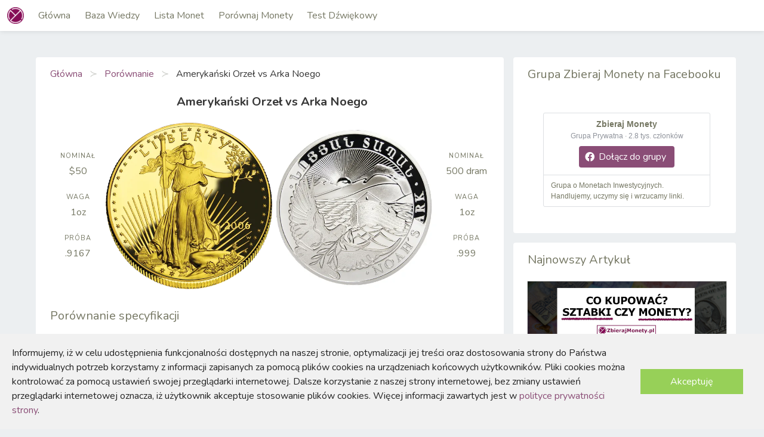

--- FILE ---
content_type: text/html
request_url: https://zbierajmonety.pl/monety/porownanie/amerykanski-orzel-1oz-zloto-vs-arka-noego-1oz-srebro/
body_size: 13081
content:
<!DOCTYPE html><html lang="pl" class="has-navbar-fixed-top"><head><script type="text/javascript" async="" src="https://www.google-analytics.com/analytics.js"></script><script type="text/javascript" async="" src="https://www.googletagmanager.com/gtag/js?id=G-QELSHG0THC&amp;cx=c&amp;gtm=457e57t1za200&amp;tag_exp=101509157~103116026~103200004~103233427~104684208~104684211~104934122~104934124~105103161~105103163~105124543~105124545"></script><script src="https://connect.facebook.net/signals/config/2366364006947645?v=2.9.221&amp;r=stable&amp;domain=localhost&amp;hme=6531127cc5702b048f1a4e2975833edefec3a60f8f391fe8ffb9a77b3d2626d1&amp;ex_m=83%2C143%2C124%2C18%2C117%2C58%2C40%2C118%2C64%2C57%2C131%2C72%2C13%2C82%2C26%2C112%2C103%2C62%2C65%2C111%2C128%2C91%2C133%2C7%2C3%2C4%2C6%2C5%2C2%2C73%2C81%2C134%2C206%2C155%2C52%2C211%2C208%2C209%2C45%2C170%2C25%2C61%2C215%2C214%2C158%2C28%2C51%2C8%2C54%2C77%2C78%2C79%2C84%2C107%2C27%2C24%2C110%2C106%2C105%2C125%2C63%2C127%2C126%2C41%2C108%2C50%2C100%2C12%2C130%2C37%2C197%2C199%2C165%2C21%2C22%2C23%2C15%2C16%2C36%2C33%2C34%2C68%2C74%2C76%2C89%2C116%2C119%2C38%2C90%2C19%2C17%2C94%2C59%2C31%2C121%2C120%2C122%2C113%2C20%2C30%2C49%2C88%2C129%2C29%2C180%2C151%2C86%2C109%2C67%2C98%2C44%2C39%2C96%2C97%2C102%2C48%2C14%2C104%2C95%2C55%2C43%2C46%2C0%2C80%2C132%2C1%2C101%2C11%2C99%2C255%2C195%2C141%2C183%2C176%2C9%2C47%2C75%2C53%2C123%2C56%2C93%2C71%2C70%2C42%2C114%2C69%2C66%2C60%2C92%2C85%2C35%2C115%2C32%2C87%2C10%2C135" async=""></script><script async="" src="https://connect.facebook.net/en_US/fbevents.js"></script><script async="" src="https://www.googletagmanager.com/gtm.js?id=GTM-PH3M9VC"></script><script async="" src="https://www.googletagmanager.com/gtag/js?id=UA-151146003-1"></script><script>window.dataLayer = window.dataLayer || [];
    function gtag() { dataLayer.push(arguments); }
    gtag('js', new Date());

    gtag('config', 'UA-151146003-1');</script><script>(function (w, d, s, l, i) {
      w[l] = w[l] || []; w[l].push({
        'gtm.start':
          new Date().getTime(), event: 'gtm.js'
      }); var f = d.getElementsByTagName(s)[0],
        j = d.createElement(s), dl = l != 'dataLayer' ? '&l=' + l : ''; j.async = true; j.src =
          'https://www.googletagmanager.com/gtm.js?id=' + i + dl; f.parentNode.insertBefore(j, f);
    })(window, document, 'script', 'dataLayer', 'GTM-PH3M9VC');</script><meta charset="utf-8"><meta name="viewport" content="width=device-width,initial-scale=1"><title>Złoty Amerykański Orzeł 1 oz czy Srebrny Arka Noego 1 oz?</title><link rel="shortcut icon" href="/favicon.ico"><link rel="icon" sizes="16x16 32x32 64x64" href="/favicon.ico"><link rel="icon" type="image/png" sizes="196x196" href="/favicon-192.png"><link rel="icon" type="image/png" sizes="160x160" href="/favicon-160.png"><link rel="icon" type="image/png" sizes="96x96" href="/favicon-96.png"><link rel="icon" type="image/png" sizes="64x64" href="/favicon-64.png"><link rel="icon" type="image/png" sizes="32x32" href="/favicon-32.png"><link rel="icon" type="image/png" sizes="16x16" href="/favicon-16.png"><link rel="apple-touch-icon" href="/favicon-57.png"><link rel="apple-touch-icon" sizes="114x114" href="/favicon-114.png"><link rel="apple-touch-icon" sizes="72x72" href="/favicon-72.png"><link rel="apple-touch-icon" sizes="144x144" href="/favicon-144.png"><link rel="apple-touch-icon" sizes="60x60" href="/favicon-60.png"><link rel="apple-touch-icon" sizes="120x120" href="/favicon-120.png"><link rel="apple-touch-icon" sizes="76x76" href="/favicon-76.png"><link rel="apple-touch-icon" sizes="152x152" href="/favicon-152.png"><link rel="apple-touch-icon" sizes="180x180" href="/favicon-180.png"><meta name="msapplication-TileColor" content="#FFFFFF"><meta name="msapplication-TileImage" content="/favicon-144.png"><meta name="msapplication-config" content="/browserconfig.xml"><script>!function (f, b, e, v, n, t, s) {
      if (f.fbq) return; n = f.fbq = function () {
        n.callMethod ?
          n.callMethod.apply(n, arguments) : n.queue.push(arguments)
      };
      if (!f._fbq) f._fbq = n; n.push = n; n.loaded = !0; n.version = '2.0';
      n.queue = []; t = b.createElement(e); t.async = !0;
      t.src = v; s = b.getElementsByTagName(e)[0];
      s.parentNode.insertBefore(t, s)
    }(window, document, 'script',
      'https://connect.facebook.net/en_US/fbevents.js');
    fbq('init', '2366364006947645');
    fbq('track', 'PageView');</script><noscript><img height=1 width=1 style=display:none src="https://www.facebook.com/tr?id=2366364006947645&ev=PageView&noscript=1"></noscript><link href="/js/chunk-2d0aad85.d73b6ea6.js" rel="prefetch"><link href="/js/chunk-2d0ab30a.dc155e85.js" rel="prefetch"><link href="/js/chunk-2d0b28ed.81a116a4.js" rel="prefetch"><link href="/js/chunk-2d0c20db.8c0488c1.js" rel="prefetch"><link href="/js/chunk-2d0c49fa.eca379c3.js" rel="prefetch"><link href="/js/chunk-2d0c558c.10fd09cb.js" rel="prefetch"><link href="/js/chunk-2d0d5f82.d671d715.js" rel="prefetch"><link href="/js/chunk-2d0d7809.b93b064d.js" rel="prefetch"><link href="/js/chunk-2d0e8e30.ffd98e74.js" rel="prefetch"><link href="/js/chunk-2d21a3c5.b5b7e88d.js" rel="prefetch"><link href="/js/chunk-2d229739.2161a142.js" rel="prefetch"><link href="/js/chunk-2d230f76.afe0c181.js" rel="prefetch"><link href="/css/app.46885784.css" rel="preload" as="style"><link href="/css/chunk-vendors.237a5162.css" rel="preload" as="style"><link href="/js/app.104f5fec.js" rel="preload" as="script"><link href="/js/chunk-vendors.f6231b32.js" rel="preload" as="script"><link href="/css/chunk-vendors.237a5162.css" rel="stylesheet"><link href="/css/app.46885784.css" rel="stylesheet"><style type="text/css">.Cookie{position:fixed;overflow:hidden;box-sizing:border-box;z-index:9999;width:100%;display:flex;justify-content:space-between;align-items:baseline;flex-direction:column}.Cookie>*{margin:.9375rem 0;align-self:center}@media screen and (min-width: 48rem){.Cookie{flex-flow:row}.Cookie>*{margin:0}}.Cookie--top{top:0;left:0;right:0}.Cookie--bottom{bottom:0;left:0;right:0}.Cookie__buttons{display:flex;flex-direction:column}.Cookie__buttons>*{margin:.3125rem 0}@media screen and (min-width: 48rem){.Cookie__buttons{flex-direction:row}.Cookie__buttons>*{margin:0 .9375rem}}.Cookie__button{cursor:pointer;align-self:center;white-space:nowrap}.Cookie__declineButton{cursor:pointer;align-self:center;white-space:nowrap}.Cookie--base{background:#F1F1F1;color:#232323;padding:1.250em}.Cookie--base .Cookie__button{background:#97D058;padding:0.625em 3.125em;color:#fff;border-radius:0;border:0;font-size:1em}.Cookie--base .Cookie__button:hover{background:#7ebf36}.Cookie--base .Cookie__button--decline{background:transparent;padding:0.625em 3.125em;color:#727272;border-radius:0;border:0;font-size:1em}.Cookie--base .Cookie__button--decline:hover{background:#cbcbcb}.Cookie--base--rounded{background:#F1F1F1;color:#232323;padding:1.250em}.Cookie--base--rounded .Cookie__button{background:#97D058;padding:0.625em 3.125em;color:#fff;border-radius:20px;border:0;font-size:1em}.Cookie--base--rounded .Cookie__button:hover{background:#7ebf36}.Cookie--base--rounded .Cookie__button--decline{background:transparent;padding:0.625em 3.125em;color:#727272;border-radius:20px;border:0;font-size:1em}.Cookie--base--rounded .Cookie__button--decline:hover{background:#cbcbcb}.Cookie--blood-orange{background:#424851;color:#fff;padding:1.250em}.Cookie--blood-orange .Cookie__button{background:#E76A68;padding:0.625em 3.125em;color:#fff;border-radius:0;border:0;font-size:1em}.Cookie--blood-orange .Cookie__button:hover{background:#e03f3c}.Cookie--blood-orange .Cookie__button--decline{background:transparent;padding:0.625em 3.125em;color:#000;border-radius:0;border:0;font-size:1em}.Cookie--blood-orange .Cookie__button--decline:hover{background:#202327}.Cookie--blood-orange--rounded{background:#424851;color:#fff;padding:1.250em}.Cookie--blood-orange--rounded .Cookie__button{background:#E76A68;padding:0.625em 3.125em;color:#fff;border-radius:20px;border:0;font-size:1em}.Cookie--blood-orange--rounded .Cookie__button:hover{background:#e03f3c}.Cookie--blood-orange--rounded .Cookie__button--decline{background:transparent;padding:0.625em 3.125em;color:#000;border-radius:20px;border:0;font-size:1em}.Cookie--blood-orange--rounded .Cookie__button--decline:hover{background:#202327}.Cookie--dark-lime{background:#424851;color:#fff;padding:1.250em}.Cookie--dark-lime .Cookie__button{background:#97D058;padding:0.625em 3.125em;color:#fff;border-radius:0;border:0;font-size:1em}.Cookie--dark-lime .Cookie__button:hover{background:#7ebf36}.Cookie--dark-lime .Cookie__button--decline{background:transparent;padding:0.625em 3.125em;color:#000;border-radius:0;border:0;font-size:1em}.Cookie--dark-lime .Cookie__button--decline:hover{background:#202327}.Cookie--dark-lime--rounded{background:#424851;color:#fff;padding:1.250em}.Cookie--dark-lime--rounded .Cookie__button{background:#97D058;padding:0.625em 3.125em;color:#fff;border-radius:20px;border:0;font-size:1em}.Cookie--dark-lime--rounded .Cookie__button:hover{background:#7ebf36}.Cookie--dark-lime--rounded .Cookie__button--decline{background:transparent;padding:0.625em 3.125em;color:#000;border-radius:20px;border:0;font-size:1em}.Cookie--dark-lime--rounded .Cookie__button--decline:hover{background:#202327}.Cookie--royal{background:#FBC227;color:#232323;padding:1.250em}.Cookie--royal .Cookie__button{background:#726CEA;padding:0.625em 3.125em;color:#fff;border-radius:0;border:0;font-size:1em}.Cookie--royal .Cookie__button:hover{background:#473fe4}.Cookie--royal .Cookie__button--decline{background:transparent;padding:0.625em 3.125em;color:#221901;border-radius:0;border:0;font-size:1em}.Cookie--royal .Cookie__button--decline:hover{background:#d29a04}.Cookie--royal--rounded{background:#FBC227;color:#232323;padding:1.250em}.Cookie--royal--rounded .Cookie__button{background:#726CEA;padding:0.625em 3.125em;color:#fff;border-radius:20px;border:0;font-size:1em}.Cookie--royal--rounded .Cookie__button:hover{background:#473fe4}.Cookie--royal--rounded .Cookie__button--decline{background:transparent;padding:0.625em 3.125em;color:#221901;border-radius:20px;border:0;font-size:1em}.Cookie--royal--rounded .Cookie__button--decline:hover{background:#d29a04}.slideFromTop-enter,.slideFromTop-leave-to{transform:translate(0px, -12.5em)}.slideFromTop-enter-to,.slideFromTop-leave{transform:translate(0px, 0px)}.slideFromBottom-enter,.slideFromBottom-leave-to{transform:translate(0px, 12.5em)}.slideFromBottom-enter-to,.slideFromBottom-leave{transform:translate(0px, 0px)}.slideFromBottom-enter-active,.slideFromBottom-leave-active,.slideFromTop-enter-active,.slideFromTop-leave-active{transition:transform .4s ease-in}.fade-enter-active,.fade-leave-active{transition:opacity .5s}.fade-enter,.fade-leave-to{opacity:0}
</style><style type="text/css">
.VueCarousel-navigation-button[data-v-453ad8cd] {
  position: absolute;
  top: 50%;
  box-sizing: border-box;
  color: #000;
  text-decoration: none;
  appearance: none;
  border: none;
  background-color: transparent;
  padding: 0;
  cursor: pointer;
  outline: none;
}
.VueCarousel-navigation-button[data-v-453ad8cd]:focus {
  outline: 1px solid lightblue;
}
.VueCarousel-navigation-next[data-v-453ad8cd] {
  right: 0;
  transform: translateY(-50%) translateX(100%);
  font-family: "system";
}
.VueCarousel-navigation-prev[data-v-453ad8cd] {
  left: 0;
  transform: translateY(-50%) translateX(-100%);
  font-family: "system";
}
.VueCarousel-navigation--disabled[data-v-453ad8cd] {
  opacity: 0.5;
  cursor: default;
}

/* Define the "system" font family */
@font-face {
  font-family: system;
  font-style: normal;
  font-weight: 300;
  src: local(".SFNSText-Light"), local(".HelveticaNeueDeskInterface-Light"),
    local(".LucidaGrandeUI"), local("Ubuntu Light"), local("Segoe UI Symbol"),
    local("Roboto-Light"), local("DroidSans"), local("Tahoma");
}
</style><style type="text/css">
.VueCarousel-pagination[data-v-438fd353] {
  width: 100%;
  text-align: center;
}
.VueCarousel-pagination--top-overlay[data-v-438fd353] {
  position: absolute;
  top: 0;
}
.VueCarousel-pagination--bottom-overlay[data-v-438fd353] {
  position: absolute;
  bottom: 0;
}
.VueCarousel-dot-container[data-v-438fd353] {
  display: inline-block;
  margin: 0 auto;
  padding: 0;
}
.VueCarousel-dot[data-v-438fd353] {
  display: inline-block;
  cursor: pointer;
  appearance: none;
  border: none;
  background-clip: content-box;
  box-sizing: content-box;
  padding: 0;
  border-radius: 100%;
  outline: none;
}
.VueCarousel-dot[data-v-438fd353]:focus {
  outline: 1px solid lightblue;
}
</style><style type="text/css">
.VueCarousel-slide {
  flex-basis: inherit;
  flex-grow: 0;
  flex-shrink: 0;
  user-select: none;
  backface-visibility: hidden;
  -webkit-touch-callout: none;
  -webkit-tap-highlight-color: rgba(0, 0, 0, 0);
  outline: none;
}
.VueCarousel-slide-adjustableHeight {
  display: table;
  flex-basis: auto;
  width: 100%;
}
</style><style type="text/css">
.VueCarousel {
  display: flex;
  flex-direction: column;
  position: relative;
}
.VueCarousel--reverse {
  flex-direction: column-reverse;
}
.VueCarousel-wrapper {
  width: 100%;
  position: relative;
  overflow: hidden;
}
.VueCarousel-inner {
  display: flex;
  flex-direction: row;
  backface-visibility: hidden;
}
.VueCarousel-inner--center {
  justify-content: center;
}
</style><meta data-vue-meta="ssr" name="description" content="Sprawdź którą monetę lepiej kupić. Szczegółowe porównanie monet Złoty Amerykański Orzeł 1oz oraz Srebrny Arka Noego 1oz."><meta data-vue-meta="ssr" itemprop="name" content="Złoty Amerykański Orzeł 1 oz czy Srebrny Arka Noego 1 oz?"><meta data-vue-meta="ssr" itemprop="description" content="Sprawdź którą monetę lepiej kupić. Szczegółowe porównanie monet Złoty Amerykański Orzeł 1oz oraz Srebrny Arka Noego 1oz."><meta data-vue-meta="ssr" itemprop="image" content="https://zbierajmonety.pl/img/monety/porownanie/amerykanski-orzel-1oz-zloto-vs-arka-noego-1oz-srebro/amerykanski-orzel-1oz-zloto-vs-arka-noego-1oz-srebro.png"><meta data-vue-meta="ssr" name="twitter:card" content="summary_large_image"><meta data-vue-meta="ssr" name="twitter:title" content="Złoty Amerykański Orzeł 1 oz czy Srebrny Arka Noego 1 oz?"><meta data-vue-meta="ssr" name="twitter:description" content="Sprawdź którą monetę lepiej kupić. Szczegółowe porównanie monet Złoty Amerykański Orzeł 1oz oraz Srebrny Arka Noego 1oz."><meta data-vue-meta="ssr" name="twitter:image" content="https://zbierajmonety.pl/img/monety/porownanie/amerykanski-orzel-1oz-zloto-vs-arka-noego-1oz-srebro/amerykanski-orzel-1oz-zloto-vs-arka-noego-1oz-srebro.png"><meta data-vue-meta="ssr" property="og:image:width" content="1300"><meta data-vue-meta="ssr" property="og:image:height" content="682"><meta data-vue-meta="ssr" property="og:title" content="Złoty Amerykański Orzeł 1 oz czy Srebrny Arka Noego 1 oz?"><meta data-vue-meta="ssr" property="og:description" content="Sprawdź którą monetę lepiej kupić. Szczegółowe porównanie monet Złoty Amerykański Orzeł 1oz oraz Srebrny Arka Noego 1oz."><meta data-vue-meta="ssr" property="og:image" content="https://zbierajmonety.pl/img/monety/porownanie/amerykanski-orzel-1oz-zloto-vs-arka-noego-1oz-srebro/amerykanski-orzel-1oz-zloto-vs-arka-noego-1oz-srebro.png"><meta data-vue-meta="ssr" property="og:image:url" content="https://zbierajmonety.pl/img/monety/porownanie/amerykanski-orzel-1oz-zloto-vs-arka-noego-1oz-srebro/amerykanski-orzel-1oz-zloto-vs-arka-noego-1oz-srebro.png"><meta data-vue-meta="ssr" property="og:image:alt" content="Złoty Amerykański Orzeł 1 oz czy Srebrny Arka Noego 1 oz?"><meta data-vue-meta="ssr" property="og:url" content="https://zbierajmonety.pl/monety/porownanie/amerykanski-orzel-1oz-zloto-vs-arka-noego-1oz-srebro/"><meta data-vue-meta="ssr" property="og:locale" content="pl_PL"><meta data-vue-meta="ssr" property="og:type" content="website"><meta http-equiv="origin-trial" content="[base64]"><meta http-equiv="origin-trial" content="Amm8/NmvvQfhwCib6I7ZsmUxiSCfOxWxHayJwyU1r3gRIItzr7bNQid6O8ZYaE1GSQTa69WwhPC9flq/oYkRBwsAAACCeyJvcmlnaW4iOiJodHRwczovL2dvb2dsZXN5bmRpY2F0aW9uLmNvbTo0NDMiLCJmZWF0dXJlIjoiV2ViVmlld1hSZXF1ZXN0ZWRXaXRoRGVwcmVjYXRpb24iLCJleHBpcnkiOjE3NTgwNjcxOTksImlzU3ViZG9tYWluIjp0cnVlfQ=="><meta http-equiv="origin-trial" content="A9wSqI5i0iwGdf6L1CERNdmsTPgVu44ewj8QxTBYgsv1LCPUVF7YmWOvTappqB1139jAymxUW/[base64]"><meta http-equiv="origin-trial" content="[base64]"></head><body><noscript><iframe src="https://www.googletagmanager.com/ns.html?id=GTM-PH3M9VC" height=0 width=0 style=display:none;visibility:hidden></iframe></noscript><div id="app"><section class="section main-section"><nav role="navigation" aria-label="main navigation" class="navbar is-fixed-top navbar-faded"><div class="navbar-brand"><a href="/" class="navbar-item"><img src="[data-uri]" alt="Logo portalu ZbierajMonety.pl - inwestuj w monety lokacyjne"></a><a role="button" aria-label="menu" aria-expanded="false" data-target="navbarBasicExample" class="navbar-burger"><span aria-hidden="true"></span><span aria-hidden="true"></span><span aria-hidden="true"></span></a></div><div id="navbarBasicExample" class="navbar-menu"><div class="navbar-start"><a href="/" class="navbar-item router-link-active"><span>Główna</span></a><a href="/artykuly/" class="navbar-item"><span>Baza Wiedzy</span></a><a href="/monety/" class="navbar-item router-link-active"><span>Lista Monet</span></a><a href="/monety/porownanie/" class="navbar-item router-link-active"><span>Porównaj Monety</span></a><a href="/test/" class="navbar-item"><span>Test Dźwiękowy</span></a></div><!----></div></nav><div class="container"><div><div class="columns is-desktop"><div class="column is-two-thirds element"><div data-v-6b53b9b0=""><nav data-v-6b53b9b0="" aria-label="breadcrumbs" class="breadcrumb has-succeeds-separator"><ul><li><a href="/" class="link router-link-active">
        Główna
      </a></li><li class=""><a href="/monety/porownanie/" class="link router-link-active">
        Porównanie
      </a></li><li class="is-active"><a href="/monety/porownanie/amerykanski-orzel-1oz-zloto-vs-arka-noego-1oz-srebro/" aria-current="page" class="link router-link-exact-active router-link-active">
        Amerykański Orzeł vs Arka Noego
      </a></li></ul></nav><div data-v-6b53b9b0="" id="socialWindow"><h1 data-v-6b53b9b0="" class="title content is-size-5 has-text-centered">Amerykański Orzeł vs Arka Noego</h1><div data-v-6b53b9b0="" class="columns is-gapless is-mobile"><div data-v-6b53b9b0="" class="column"><div data-v-6b53b9b0="" class="columns is-vcentered is-mobile is-gapless"><div data-v-6b53b9b0="" class="column is-3-tablet"><div data-v-6b53b9b0="" class="columns is-multiline"><div class="column has-text-centered"><div><p class="heading">Nominał</p><p>$50</p></div></div><div class="column has-text-centered"><div><p class="heading">Waga</p><p>1oz</p></div></div><div class="column has-text-centered"><div><p class="heading">Próba</p><p>.9167</p></div></div></div></div><div data-v-6b53b9b0="" class="column"><figure data-v-6b53b9b0="" class="image is-square"><picture data-v-6b53b9b0=""><source data-v-6b53b9b0="" type="image/webp" srcset="/images/monety-small/amerykanski-orzel-1oz-gold.webp"><img data-v-6b53b9b0="" src="/images/monety-small/amerykanski-orzel-1oz-gold.png"></picture></figure></div></div></div><div data-v-6b53b9b0="" class="column"><div data-v-6b53b9b0="" class="columns is-vcentered is-mobile is-gapless"><div data-v-6b53b9b0="" class="column"><figure data-v-6b53b9b0="" class="image is-square"><picture data-v-6b53b9b0=""><source data-v-6b53b9b0="" type="image/webp" srcset="/images/monety-small/arka-noego-1oz-silver.webp"><img data-v-6b53b9b0="" src="/images/monety-small/arka-noego-1oz-silver.png"></picture></figure></div><div data-v-6b53b9b0="" class="column is-3-tablet"><div data-v-6b53b9b0="" class="columns is-multiline"><div class="column has-text-centered"><div><p class="heading">Nominał</p><p>500 dram</p></div></div><div class="column has-text-centered"><div><p class="heading">Waga</p><p>1oz</p></div></div><div class="column has-text-centered"><div><p class="heading">Próba</p><p>.999</p></div></div></div></div></div></div></div></div><h2 data-v-6b53b9b0="" class="subtitle">Porównanie specyfikacji</h2><table data-v-6b53b9b0="" class="table is-striped is-narrow is-fullwidth is-hoverable"><thead><tr><th></th><th><a href="/monety/amerykanski-orzel-1oz-zloto/" class="">Amerykański Orzeł</a></th><th><a href="/monety/arka-noego-1oz-srebro/" class="">Arka Noego</a></th></tr></thead><tbody><th>Budowa</th><th></th><th></th><tr><td class="has-text-right">Metal</td><td><span class="tag is-warning">ZŁOTO</span><!----></td><td><!----><span class="tag is-light">SREBRO</span></td></tr><tr><td class="has-text-right">Próba</td><td>.9167</td><td>.999</td></tr><tr><td class="has-text-right">Stop</td><td><ul><li>91.67% złoto</li><li>5.33% miedź</li><li>3% srebro</li></ul></td><td><span>Czyste srebro</span></td></tr><tr><td class="has-text-right">Waga</td><td>1oz</td><td>1oz</td></tr><tr><td class="has-text-right">Waga (g)</td><td>33.931g</td><td>31.1g</td></tr><tr><td class="has-text-right">Waga kruszcu (g)</td><td>31.1g</td><td>31.1g</td></tr><tr><td class="has-text-right">Średnica</td><td>32.70 mm</td><td>38.6 mm</td></tr><tr><td class="has-text-right">Grubość</td><td>2.87 mm</td><td>3 mm</td></tr></tbody><tbody><th>Pochodzenie</th><th></th><th></th><tr><td class="has-text-right">Producent</td><td>
        United States Mint
        <br><figure class="image is-64x64"><img src="/images/monety-small/United_States_Mint.webp"></figure></td><td>
        Leipziger Edelmetallverarbeitungs GmbH
        <br><figure class="image is-64x64"><img src="/images/monety-small/Leipziger_Edelmetallverarbeitungs_GmbH.webp"></figure></td></tr><tr><td class="has-text-right">Kraj</td><td>Stany Zjednocznone</td><td>Armenia / Niemcy</td></tr></tbody><tbody><th>Szczegóły</th><th></th><th></th><tr><td class="has-text-right">Oryginalna nazwa</td><td>American Eagle</td><td>Noah's Ark</td></tr><tr><td class="has-text-right">Nominał</td><td><p>$50</p></td><td><p>500 dram</p></td></tr><tr><td class="has-text-right">Autor zdjęcia</td><td><a href="https://www.usmint.gov/about_the_mint/CoinLibrary/#BufGoldBull" rel="nofollow noopener noreferrer" target="_blank" class="is-link">USA</a>
        ,
        <a href="https://en.wikipedia.org/wiki/Public_domain" rel="nofollow noopener noreferrer" target="_blank" class="is-link">Public Domain</a></td><td><a href="https://commons.wikimedia.org/wiki/File:Reverse_Noah%27s_Ark_silver_bullion_coin.jpg" rel="nofollow noopener noreferrer" target="_blank" class="is-link">PhotoGraefin</a>
        ,
        <a href="https://creativecommons.org/licenses/by-sa/4.0/deed.en" rel="nofollow noopener noreferrer" target="_blank" class="is-link">CC 4.0</a></td></tr></tbody></table><div data-v-6b53b9b0="" class="columns share-buttons is-centered"><div class="column"><button class="button is-primary"><span class="icon"><i class="fab fa-facebook-f"></i></span><span>Udostępnij na facebooku</span></button></div><div class="column"><button class="button is-primary"><span class="icon"><i class="fab fa-twitter"></i></span><span>Udostępnij na twitterze</span></button></div><div class="column"><button class="button is-primary"><span class="icon"><i class="fab fa-linkedin-in"></i></span><span>Udostępnij na LinkedIn</span></button></div></div><div data-v-6b53b9b0="" class="content"><p data-v-6b53b9b0="">
        W tym porównaniu zestawimy ze sobą dwie
        monety, pierwsza jest złota a druga srebrna<!---->&nbsp;o wadze 1oz. Czyli Amerykański Orzeł oraz Arka Noego.&nbsp;Moneta American Eagle została wybita przez United States Mint, a Noah's Ark przez Leipziger Edelmetallverarbeitungs GmbH.&nbsp;
          Amerykański Orzeł jest ze
          
            złota,
            ale posiada też domieszki innych metali: miedź 5.33%, srebro 3%<!---->
          a Arka Noego ze
          <!---->srebra<!----></p></div><p data-v-6b53b9b0=""></p><h2 data-v-6b53b9b0="" class="subtitle">Kup Amerykański Orzeł</h2><div data-v-6b53b9b0=""><div class="section"><div class="columns is-desktop"><!----><div class="column"><div class="dropdown"><div class="dropdown-trigger"><button aria-haspopup="true" aria-controls="dropdown-menu" class="button"><span>
                Sortowanie
                <span><span>(Cena</span><span class="icon is-small"><i aria-hidden="true" class="fas fa-signal"></i></span><span>)</span></span><!----><!----><!----></span><span class="icon is-small"><i aria-hidden="true" class="fas fa-angle-down"></i></span></button></div><div id="dropdown-menu" role="menu" class="dropdown-menu"><div class="dropdown-content"><a class="dropdown-item is-active"><span>Cena</span><span class="icon is-small"><i aria-hidden="true" class="fas fa-signal"></i></span></a><a class="dropdown-item"><span>Cena</span><span class="icon is-small"><i aria-hidden="true" class="fas fa-signal" style="transform: scaleX(-1);"></i></span></a><hr class="dropdown-divider"><a class="dropdown-item"><span>Nazwa A-Z</span></a><a class="dropdown-item"><span>Nazwa Z-A</span></a></div></div></div></div><div class="column"><label class="checkbox"><input type="checkbox">
          Tylko prywatne oferty
        </label></div></div></div><span class="content"><p>Ofert: 0</p></span></div><h2 data-v-6b53b9b0="" class="subtitle">Kup Arka Noego</h2><div data-v-6b53b9b0=""><div class="section"><div class="columns is-desktop"><!----><div class="column"><div class="dropdown"><div class="dropdown-trigger"><button aria-haspopup="true" aria-controls="dropdown-menu" class="button"><span>
                Sortowanie
                <span><span>(Cena</span><span class="icon is-small"><i aria-hidden="true" class="fas fa-signal"></i></span><span>)</span></span><!----><!----><!----></span><span class="icon is-small"><i aria-hidden="true" class="fas fa-angle-down"></i></span></button></div><div id="dropdown-menu" role="menu" class="dropdown-menu"><div class="dropdown-content"><a class="dropdown-item is-active"><span>Cena</span><span class="icon is-small"><i aria-hidden="true" class="fas fa-signal"></i></span></a><a class="dropdown-item"><span>Cena</span><span class="icon is-small"><i aria-hidden="true" class="fas fa-signal" style="transform: scaleX(-1);"></i></span></a><hr class="dropdown-divider"><a class="dropdown-item"><span>Nazwa A-Z</span></a><a class="dropdown-item"><span>Nazwa Z-A</span></a></div></div></div></div><div class="column"><label class="checkbox"><input type="checkbox">
          Tylko prywatne oferty
        </label></div></div></div><span class="content"><p>Ofert: 0</p></span></div></div></div><div class="column"><div class="columns is-multiline"><div class="column element"><h3 class="subtitle">Grupa Zbieraj Monety na Facebooku</h3><table border="0" width="100%" cellspacing="0" cellpadding="0" style="border-collapse: collapse;"><tr><td height="28" style="line-height: 28px;">&nbsp;</td></tr><tr><td><table border="0" width="280" cellspacing="0" cellpadding="0" style="border-collapse: separate; background-color: rgb(255, 255, 255); border: 1px solid rgb(221, 223, 226); border-radius: 3px; font-family: Helvetica, Arial, sans-serif; margin: 0px auto;"><tr><td style="font-size: 14px; font-weight: bold; padding: 8px 8px 0px; text-align: center;">Zbieraj
                            Monety</td></tr><tr><td style="color: rgb(144, 148, 156); font-size: 12px; font-weight: normal; text-align: center;">Grupa Prywatna
                            · 2.8 tys. członków</td></tr><tr><td style="padding: 8px 12px 12px;"><table border="0" cellspacing="0" cellpadding="0" style="border-collapse: collapse; width: 100%;"><tr><td><a href="https://facebook.com/groups/zbierajmonety/" target="_blank" rel="noopener" style="color: rgb(59, 89, 152); text-decoration: none; cursor: pointer; width: 100%;"><table border="0" cellspacing="0" cellpadding="3" align="center" style="border-collapse: collapse;"><tr><td><button class="button is-primary"><span class="icon"><i aria-hidden="true" class="fab fa-facebook"></i></span><span>Dołącz do grupy</span></button></td></tr></table></a></td></tr></table></td></tr><tr><td style="border-top: 1px solid rgb(221, 223, 226); font-size: 12px; padding: 8px 12px;">Grupa o Monetach
                            Inwestycyjnych. Handlujemy, uczymy się i wrzucamy linki.</td></tr></table></td></tr><tr><td height="28" style="line-height: 28px;">&nbsp;</td></tr></table></div><div class="column element"><h3 class="subtitle">Najnowszy Artykuł</h3><div class="columns is-multiline"><div class="column is-12"><div class="card"><div class="card-image"><figure class="image"><a href="/co-kupowac-sztabki-czy-monety/" class="link"><img src="/images/articles/co-kupowac-sztabki-czy-monety.jpg" alt="Co lepiej kupować, sztabki czy monety?"></a></figure></div><div class="card-content"><div class="media"><a href="/co-kupowac-sztabki-czy-monety/" class="link"><div class="media-content"><p class="title is-4">Co lepiej kupować, sztabki czy monety?</p><p class="subtitle is-6">14:36 - 3 Sie 2020</p></div></a></div><div class="content">
      Zastanawiasz się co powinieneś kupić? Złote sztabki czy monety? Przeczytaj artykuł i się dowiedz.
      <a href="/co-kupowac-sztabki-czy-monety/" class="link">przeczytaj w co lepiej zainwestować→</a></div></div></div></div></div></div><div class="column element"><h3 class="subtitle">Popularne monety</h3><article class="media"><figure class="media-left"><p class="image resp-coin-image"><a href="/monety/kanadyjski-lisc-klonowy-1oz-srebro/" class=""><picture><source type="image/webp" srcset="/images/monety-small/kanadyjski-lisc-klonowy-1oz-silver.webp"><img src="/images/monety-small/kanadyjski-lisc-klonowy-1oz-silver.png" alt="Zdjęcie przodu monety Kanadyjski Liść Klonowy"></picture></a></p></figure><div class="media-content"><div class="content"><strong>Kanadyjski Liść Klonowy</strong><br><div class="tags has-addons is-marginless"><!----><span class="tag is-light is-marginless">SREBRO</span><span class="tag is-light is-marginless">1oz</span></div><small class="has-text-grey">Maple Leaf</small><br><small class="has-text-grey">Royal Canadian Mint</small> •
      <small class="has-text-grey">Kanada</small><br></div><div class="buttons"><a href="/monety/kanadyjski-lisc-klonowy-1oz-srebro/" class="button is-primary"><span class="icon"><i aria-hidden="true" class="fas fa-info-circle"></i></span><span>Zobacz szczegóły</span></a><!----></div></div></article><article class="media"><figure class="media-left"><p class="image resp-coin-image"><a href="/monety/australijski-kangur-1oz-zloto/" class=""><picture><source type="image/webp" srcset="/images/monety-small/australijski-kangur-1oz-gold.webp"><img src="/images/monety-small/australijski-kangur-1oz-gold.png" alt="Zdjęcie przodu monety Australijski Kangur"></picture></a></p></figure><div class="media-content"><div class="content"><strong>Australijski Kangur</strong><br><div class="tags has-addons is-marginless"><span class="tag is-warning is-marginless">ZŁOTO</span><!----><span class="tag is-light is-marginless">1oz</span></div><small class="has-text-grey">Australian Gold Kangaroo</small><br><small class="has-text-grey">Perth Mint</small> •
      <small class="has-text-grey">Australia</small><br></div><div class="buttons"><a href="/monety/australijski-kangur-1oz-zloto/" class="button is-primary"><span class="icon"><i aria-hidden="true" class="fas fa-info-circle"></i></span><span>Zobacz szczegóły</span></a><!----></div></div></article><article class="media"><figure class="media-left"><p class="image resp-coin-image"><a href="/monety/arka-noego-1oz-srebro/" class=""><picture><source type="image/webp" srcset="/images/monety-small/arka-noego-1oz-silver.webp"><img src="/images/monety-small/arka-noego-1oz-silver.png" alt="Zdjęcie przodu monety Arka Noego"></picture></a></p></figure><div class="media-content"><div class="content"><strong>Arka Noego</strong><br><div class="tags has-addons is-marginless"><!----><span class="tag is-light is-marginless">SREBRO</span><span class="tag is-light is-marginless">1oz</span></div><small class="has-text-grey">Noah's Ark</small><br><small class="has-text-grey">Leipziger Edelmetallverarbeitungs GmbH</small> •
      <small class="has-text-grey">Armenia / Niemcy</small><br></div><div class="buttons"><a href="/monety/arka-noego-1oz-srebro/" class="button is-primary"><span class="icon"><i aria-hidden="true" class="fas fa-info-circle"></i></span><span>Zobacz szczegóły</span></a><!----></div></div></article><article class="media"><figure class="media-left"><p class="image resp-coin-image"><a href="/monety/amerykanski-orzel-1oz-srebro/" class=""><picture><source type="image/webp" srcset="/images/monety-small/amerykanski-orzel-1oz-silver.webp"><img src="/images/monety-small/amerykanski-orzel-1oz-silver.png" alt="Zdjęcie przodu monety Amerykański Orzeł"></picture></a></p></figure><div class="media-content"><div class="content"><strong>Amerykański Orzeł</strong><br><div class="tags has-addons is-marginless"><!----><span class="tag is-light is-marginless">SREBRO</span><span class="tag is-light is-marginless">1oz</span></div><small class="has-text-grey">American Eagle</small><br><small class="has-text-grey">United States Mint</small> •
      <small class="has-text-grey">Stany Zjednocznone</small><br></div><div class="buttons"><a href="/monety/amerykanski-orzel-1oz-srebro/" class="button is-primary"><span class="icon"><i aria-hidden="true" class="fas fa-info-circle"></i></span><span>Zobacz szczegóły</span></a><!----></div></div></article></div><div class="column element"><h3 class="subtitle">Zobacz porównania Kanadyjski Liść Klonowy</h3><div><div class="columns is-mobile has-text-centered is-centered"><div class="column"><figure class="image is-80x80 has-image-centered"><picture><source type="image/webp" srcset="/images/monety-small/kanadyjski-lisc-klonowy-1oz-silver.webp"><img src="/images/monety-small/kanadyjski-lisc-klonowy-1oz-silver.png" alt="Miniaturka monetyKanadyjski Liść Klonowy"></picture></figure><span>Kanadyjski Liść Klonowy 1oz</span></div><div class="column"><a href="/monety/porownanie/kanadyjski-lisc-klonowy-1oz-srebro-vs-australijski-kangur-1oz-zloto/" class="button is-primary"><span class="icon is-small"><i class="fas fa-eye"></i></span><span>Porównaj</span></a></div><div class="column"><figure class="image is-80x80 has-image-centered"><picture><source type="image/webp" srcset="/images/monety-small/australijski-kangur-1oz-gold.webp"><img src="/images/monety-small/australijski-kangur-1oz-gold.png" alt="Miniaturka monetyAustralijski Kangur"></picture></figure><span>Australijski Kangur 1oz</span></div></div><hr></div><div><div class="columns is-mobile has-text-centered is-centered"><div class="column"><figure class="image is-80x80 has-image-centered"><picture><source type="image/webp" srcset="/images/monety-small/kanadyjski-lisc-klonowy-1oz-silver.webp"><img src="/images/monety-small/kanadyjski-lisc-klonowy-1oz-silver.png" alt="Miniaturka monetyKanadyjski Liść Klonowy"></picture></figure><span>Kanadyjski Liść Klonowy 1oz</span></div><div class="column"><a href="/monety/porownanie/kanadyjski-lisc-klonowy-1oz-srebro-vs-arka-noego-1oz-srebro/" class="button is-primary"><span class="icon is-small"><i class="fas fa-eye"></i></span><span>Porównaj</span></a></div><div class="column"><figure class="image is-80x80 has-image-centered"><picture><source type="image/webp" srcset="/images/monety-small/arka-noego-1oz-silver.webp"><img src="/images/monety-small/arka-noego-1oz-silver.png" alt="Miniaturka monetyArka Noego"></picture></figure><span>Arka Noego 1oz</span></div></div><hr></div><div><div class="columns is-mobile has-text-centered is-centered"><div class="column"><figure class="image is-80x80 has-image-centered"><picture><source type="image/webp" srcset="/images/monety-small/kanadyjski-lisc-klonowy-1oz-silver.webp"><img src="/images/monety-small/kanadyjski-lisc-klonowy-1oz-silver.png" alt="Miniaturka monetyKanadyjski Liść Klonowy"></picture></figure><span>Kanadyjski Liść Klonowy 1oz</span></div><div class="column"><a href="/monety/porownanie/kanadyjski-lisc-klonowy-1oz-srebro-vs-amerykanski-orzel-1oz-srebro/" class="button is-primary"><span class="icon is-small"><i class="fas fa-eye"></i></span><span>Porównaj</span></a></div><div class="column"><figure class="image is-80x80 has-image-centered"><picture><source type="image/webp" srcset="/images/monety-small/amerykanski-orzel-1oz-silver.webp"><img src="/images/monety-small/amerykanski-orzel-1oz-silver.png" alt="Miniaturka monetyAmerykański Orzeł"></picture></figure><span>Amerykański Orzeł 1oz</span></div></div><hr></div></div></div></div></div></div></div></section><div class="Cookie Cookie--bottom Cookie--base"><div class="Cookie__content"><div>
      Informujemy, iż w celu udostępnienia funkcjonalności dostępnych na naszej stronie, optymalizacji jej treści oraz
      dostosowania strony do Państwa indywidualnych potrzeb korzystamy z informacji zapisanych za pomocą plików cookies
      na urządzeniach końcowych użytkowników. Pliki cookies można kontrolować za pomocą ustawień swojej przeglądarki
      internetowej. Dalsze korzystanie z naszej strony internetowej, bez zmiany ustawień przeglądarki internetowej
      oznacza, iż użytkownik akceptuje stosowanie plików cookies. Więcej informacji zawartych jest w
      <a href="/static/Polityka_Prywatnosci_zbierajmonety.pdf">polityce prywatności strony</a>.
    </div></div> <div class="Cookie__buttons"><!----> <!----> <!----> <button class="Cookie__button">Akceptuję</button></div></div><footer class="footer has-background-white"><div class="columns"><div class="column"></div><div class="column"><h3>Współpraca</h3><ul><li><a href="https://finja.pl" target="_blank" rel="noopener">finja.pl - porównywarka produktów finansowych</a></li><li><a href="https://asystentkowo.pl" target="_blank" rel="noreferrer noopener">Wirtualna Asystentka</a></li><li><a href="https://nacocito.pl" target="_blank" rel="noreferrer noopener">Gadżety na każdą okazję</a></li><li><a href="https://nativeservice.pl" target="_blank" rel="noreferrer noopener">Tłumaczenie przysięgłe i tłumaczenie zwykłe</a></li><li><a href="https://jakibroker.pl" target="_blank" rel="noreferrer noopener">Jak wybrać brokera?</a></li></ul></div><div class="column"><h3>ZbierajMonety.pl</h3><ul><li><a href="mailto:zbierajmonety@wonsystudio.com?subject=Błąd na stronie" class="link">Zgłoś błąd na stronie</a></li><li><a href="/static/Regulamin_zbierajmonety.pdf" class="link">Regulamin</a></li><li><a href="/static/Polityka_Prywatnosci_zbierajmonety.pdf" class="link">Polityka Prywatności</a></li><li><a href="mailto:zbierajmonety@wonsystudio.com?subject=Reklama" class="link">Reklama</a></li><li><a href="/sitemap/" class="link">Mapa Strony</a></li></ul></div><div class="column"><h3>Zobacz także</h3><ul><li><a href="https://zbierajmonety.pl/kryzys-gospodarczy/#jak-przygotowa%C4%87-si%C4%99-na-kryzys%3F">Jak przygotować się na kryzys gospodarczy?</a></li><li><a href="https://zbierajmonety.pl/co-kupowac-sztabki-czy-monety/">Co kupować złote sztabki czy monety?</a></li><li><a href="https://zbierajmonety.pl/monety/zweryfikuj/kanadyjski-lisc-klonowy-1oz-zloto/#sprawdz-reakcje-na-magnes">Czy magnes przyciąga monety?</a></li><li><a href="https://zbierajmonety.pl">złoto cena</a></li><li><a href="https://zbierajmonety.pl">srebro cena</a></li><li><a href="https://zbierajmonety.pl">gdzie kupić złoto</a></li><li><a href="https://zbierajmonety.pl">sztabka złota</a></li><li><a href="https://zbierajmonety.pl/monety/?zloto=true&amp;srebro=false">złote monety inwestycyjne</a></li><li><a href="https://zbierajmonety.pl/monety/?zloto=false&amp;srebro=true">srebrne monety lokacyjne</a></li></ul><h3>Najpopularniejsze monety bulionowe</h3><ul><li><a href="/monety/krugerrand-1oz-zloto/" class="">Krugerrand</a></li><li><a href="/monety/kanadyjski-lisc-klonowy-1oz-zloto/" class="">Kanadyjski Liść Klonowy</a></li><li><a href="/monety/wiedenscy-filharmonicy-1oz-zloto/" class="">Wiedeńscy Filharmonicy</a></li><li><a href="/monety/australijski-kangur-1oz-zloto/" class="">Australijski Kangur</a></li><li><a href="/monety/amerykanski-orzel-1oz-zloto/" class="">Amerykański Złoty Orzeł</a></li><li><a href="/monety/libertad-1oz-zloto/" class="">Libertad</a></li></ul></div><div class="column"></div></div></footer></div><script src="/js/chunk-vendors.f6231b32.js"></script><script src="/js/app.104f5fec.js"></script><script id="" text="" charset="" type="text/javascript" src="https://pagead2.googlesyndication.com/pagead/js/adsbygoogle.js"></script></body></html>

--- FILE ---
content_type: text/javascript
request_url: https://zbierajmonety.pl/js/app.104f5fec.js
body_size: 38166
content:
(function(t){function e(e){for(var i,r,s=e[0],c=e[1],l=e[2],u=0,d=[];u<s.length;u++)r=s[u],Object.prototype.hasOwnProperty.call(n,r)&&n[r]&&d.push(n[r][0]),n[r]=0;for(i in c)Object.prototype.hasOwnProperty.call(c,i)&&(t[i]=c[i]);m&&m(e);while(d.length)d.shift()();return o.push.apply(o,l||[]),a()}function a(){for(var t,e=0;e<o.length;e++){for(var a=o[e],i=!0,r=1;r<a.length;r++){var c=a[r];0!==n[c]&&(i=!1)}i&&(o.splice(e--,1),t=s(s.s=a[0]))}return t}var i={},n={app:0},o=[];function r(t){return s.p+"js/"+({}[t]||t)+"."+{"chunk-2d0aad85":"d73b6ea6","chunk-2d0ab30a":"dc155e85","chunk-2d0b28ed":"81a116a4","chunk-2d0c20db":"8c0488c1","chunk-2d0c49fa":"eca379c3","chunk-2d0c558c":"10fd09cb","chunk-2d0d5f82":"d671d715","chunk-2d0d7809":"b93b064d","chunk-2d0e8e30":"ffd98e74","chunk-2d21a3c5":"b5b7e88d","chunk-2d229739":"2161a142","chunk-2d230f76":"afe0c181"}[t]+".js"}function s(e){if(i[e])return i[e].exports;var a=i[e]={i:e,l:!1,exports:{}};return t[e].call(a.exports,a,a.exports,s),a.l=!0,a.exports}s.e=function(t){var e=[],a=n[t];if(0!==a)if(a)e.push(a[2]);else{var i=new Promise((function(e,i){a=n[t]=[e,i]}));e.push(a[2]=i);var o,c=document.createElement("script");c.charset="utf-8",c.timeout=120,s.nc&&c.setAttribute("nonce",s.nc),c.src=r(t);var l=new Error;o=function(e){c.onerror=c.onload=null,clearTimeout(u);var a=n[t];if(0!==a){if(a){var i=e&&("load"===e.type?"missing":e.type),o=e&&e.target&&e.target.src;l.message="Loading chunk "+t+" failed.\n("+i+": "+o+")",l.name="ChunkLoadError",l.type=i,l.request=o,a[1](l)}n[t]=void 0}};var u=setTimeout((function(){o({type:"timeout",target:c})}),12e4);c.onerror=c.onload=o,document.head.appendChild(c)}return Promise.all(e)},s.m=t,s.c=i,s.d=function(t,e,a){s.o(t,e)||Object.defineProperty(t,e,{enumerable:!0,get:a})},s.r=function(t){"undefined"!==typeof Symbol&&Symbol.toStringTag&&Object.defineProperty(t,Symbol.toStringTag,{value:"Module"}),Object.defineProperty(t,"__esModule",{value:!0})},s.t=function(t,e){if(1&e&&(t=s(t)),8&e)return t;if(4&e&&"object"===typeof t&&t&&t.__esModule)return t;var a=Object.create(null);if(s.r(a),Object.defineProperty(a,"default",{enumerable:!0,value:t}),2&e&&"string"!=typeof t)for(var i in t)s.d(a,i,function(e){return t[e]}.bind(null,i));return a},s.n=function(t){var e=t&&t.__esModule?function(){return t["default"]}:function(){return t};return s.d(e,"a",e),e},s.o=function(t,e){return Object.prototype.hasOwnProperty.call(t,e)},s.p="/",s.oe=function(t){throw console.error(t),t};var c=window["webpackJsonp"]=window["webpackJsonp"]||[],l=c.push.bind(c);c.push=e,c=c.slice();for(var u=0;u<c.length;u++)e(c[u]);var m=l;o.push([0,"chunk-vendors"]),a()})({0:function(t,e,a){t.exports=a("56d7")},"0399":function(t,e,a){"use strict";a("2fc6")},"1b5f":function(t,e,a){},2644:function(t,e,a){},"2fc6":function(t,e,a){},3105:function(t,e,a){},"38af":function(t,e,a){},"3f59":function(t,e,a){},"402f":function(t,e,a){},"533a":function(t,e,a){},5522:function(t,e,a){"use strict";a("533a")},"56d7":function(t,e,a){"use strict";a.r(e);a("8e6e"),a("ac6a"),a("456d"),a("28a5");var i=a("bd86"),n=(a("cadf"),a("551c"),a("f751"),a("097d"),a("2b0e")),o=(a("7f7f"),function(){var t=this,e=t._self._c;return e("div",[e("section",{staticClass:"section main-section"},[e("nav-bar"),e("div",{staticClass:"container"},[e("div",[e("div",{staticClass:"columns is-desktop"},[e("div",{staticClass:"column is-two-thirds element"},[e("router-view",{key:t.$route.path})],1),e("div",{staticClass:"column"},[e("div",{staticClass:"columns is-multiline"},[e("div",{staticClass:"column element"},[e("h3",{staticClass:"subtitle"},[t._v("Grupa Zbieraj Monety na Facebooku")]),e("table",{staticStyle:{"border-collapse":"collapse"},attrs:{border:"0",width:"100%",cellspacing:"0",cellpadding:"0"}},[t._m(0),e("tr",[e("td",{},[e("table",{staticStyle:{"border-collapse":"separate","background-color":"#ffffff",border:"1px solid #dddfe2","border-radius":"3px","font-family":"Helvetica, Arial, sans-serif",margin:"0px auto"},attrs:{border:"0",width:"280",cellspacing:"0",cellpadding:"0"}},[t._m(1),e("tr",[e("td",{staticStyle:{color:"#90949c","font-size":"12px","font-weight":"normal","text-align":"center"}},[t._v("Grupa Prywatna\n                            · "+t._s(t.fbGroupMemebersCount)+" członków")])]),t._m(2),t._m(3)])])]),t._m(4)])]),e("div",{staticClass:"column element"},[e("h3",{staticClass:"subtitle"},[t._v("Najnowszy Artykuł")]),e("div",{staticClass:"columns is-multiline"},t._l(t.articles.slice(0,1),(function(t){return e("div",{key:t.slug,staticClass:"column is-12"},[e("article-widget",{attrs:{article:t}})],1)})),0)]),e("div",{staticClass:"column element"},[e("h3",{staticClass:"subtitle"},[t._v("Popularne monety")]),t._l(t.popularProducts,(function(t){return e("product-widget",{key:"side-widget-"+t.slug+t.metal,attrs:{product:t,isSide:!0}})}))],2),e("div",{staticClass:"column element"},[e("h3",{staticClass:"subtitle"},[t._v("Zobacz porównania "+t._s(t.popularProducts[0].name))]),t._l(t.productsWoSlug(t.popularProducts[0].slug),(function(a){return e("compare-widget",{key:a.slug+a.metal,attrs:{product1:t.popularProducts[0],product2:a}})}))],2)])])])])])],1),e("cookie-law",{attrs:{buttonText:"Akceptuję"}},[e("div",{attrs:{slot:"message"},slot:"message"},[t._v("\n      Informujemy, iż w celu udostępnienia funkcjonalności dostępnych na naszej stronie, optymalizacji jej treści oraz\n      dostosowania strony do Państwa indywidualnych potrzeb korzystamy z informacji zapisanych za pomocą plików cookies\n      na urządzeniach końcowych użytkowników. Pliki cookies można kontrolować za pomocą ustawień swojej przeglądarki\n      internetowej. Dalsze korzystanie z naszej strony internetowej, bez zmiany ustawień przeglądarki internetowej\n      oznacza, iż użytkownik akceptuje stosowanie plików cookies. Więcej informacji zawartych jest w\n      "),e("a",{attrs:{href:"/static/Polityka_Prywatnosci_zbierajmonety.pdf"}},[t._v("polityce prywatności strony")]),t._v(".\n    ")])]),e("footer-section")],1)}),r=[function(){var t=this,e=t._self._c;return e("tr",{},[e("td",{staticStyle:{"line-height":"28px"},attrs:{height:"28"}},[t._v(" ")])])},function(){var t=this,e=t._self._c;return e("tr",[e("td",{staticStyle:{"font-size":"14px","font-weight":"bold",padding:"8px 8px 0px 8px","text-align":"center"}},[t._v("Zbieraj\n                            Monety")])])},function(){var t=this,e=t._self._c;return e("tr",[e("td",{staticStyle:{padding:"8px 12px 12px 12px"}},[e("table",{staticStyle:{"border-collapse":"collapse",width:"100%"},attrs:{border:"0",cellspacing:"0",cellpadding:"0"}},[e("tr",[e("td",[e("a",{staticStyle:{color:"#3b5998","text-decoration":"none",cursor:"pointer",width:"100%"},attrs:{href:"https://facebook.com/groups/zbierajmonety/",target:"_blank",rel:"noopener"}},[e("table",{staticStyle:{"border-collapse":"collapse"},attrs:{border:"0",cellspacing:"0",cellpadding:"3",align:"center"}},[e("tr",[e("td",[e("button",{staticClass:"button is-primary"},[e("span",{staticClass:"icon"},[e("i",{staticClass:"fab fa-facebook",attrs:{"aria-hidden":"true"}})]),e("span",[t._v("Dołącz do grupy")])])])])])])])])])])])},function(){var t=this,e=t._self._c;return e("tr",[e("td",{staticStyle:{"border-top":"1px solid #dddfe2","font-size":"12px",padding:"8px 12px"}},[t._v("Grupa o Monetach\n                            Inwestycyjnych. Handlujemy, uczymy się i wrzucamy linki.")])])},function(){var t=this,e=t._self._c;return e("tr",{},[e("td",{staticStyle:{"line-height":"28px"},attrs:{height:"28"}},[t._v(" ")])])}],s=a("d2d0"),c=a.n(s),l=a("f30c"),u=a("9075"),m=function(){var t=this,e=t._self._c;return e("div",{staticClass:"card"},[e("div",{staticClass:"card-image"},[e("figure",{staticClass:"image"},[e("router-link",{staticClass:"link",attrs:{to:{name:"article",params:{slug:t.article.slug}}}},[e("img",{attrs:{src:t.article.coverImageSrc,alt:t.article.title}})])],1)]),e("div",{staticClass:"card-content"},[e("div",{staticClass:"media"},[e("router-link",{staticClass:"link",attrs:{to:{name:"article",params:{slug:t.article.slug}}}},[e("div",{staticClass:"media-content"},[e("p",{staticClass:"title is-4"},[t._v(t._s(t.article.title))]),e("p",{staticClass:"subtitle is-6"},[t._v(t._s(t.article.publishDate))])])])],1),e("div",{staticClass:"content"},[t._v("\n      "+t._s(t.article.teaser)+"\n      "),e("router-link",{staticClass:"link",attrs:{to:{name:"article",params:{slug:t.article.slug}}}},[t._v(t._s(t.article.teaserLink)+"→")])],1)])])},d=[],p={name:"ArticleWidget",props:["article"]},g=p,h=a("2877"),y=Object(h["a"])(g,m,d,!1,null,null,null),w=y.exports,_=(a("a481"),function(){var t=this,e=t._self._c;return e("div",[e("div",{staticClass:"columns is-mobile has-text-centered is-centered"},[e("div",{staticClass:"column"},[e("figure",{staticClass:"image is-80x80 has-image-centered"},[e("picture",[e("source",{attrs:{type:"image/webp",srcset:t.product1.image_src_webp}}),e("img",{attrs:{src:t.product1.image_src_png,alt:"Miniaturka monety"+t.product1.name}})])]),e("span",[t._v(t._s(t.product1.name)+" "+t._s(t.product1.weight))])]),e("div",{staticClass:"column"},[e("router-link",{staticClass:"button is-primary",attrs:{to:{name:"compare",params:{slug1:t.product1.slug,weight1:t.product1.weight.replace("/","_"),metal1:"gold"==t.product1.metal?"zloto":"srebro",slug2:t.product2.slug,weight2:"1oz",metal2:"gold"==t.product2.metal?"zloto":"srebro"}}}},[e("span",{staticClass:"icon is-small"},[e("i",{staticClass:"fas fa-eye"})]),e("span",[t._v("Porównaj")])])],1),e("div",{staticClass:"column"},[e("figure",{staticClass:"image is-80x80 has-image-centered"},[e("picture",[e("source",{attrs:{type:"image/webp",srcset:t.product2.image_src_webp}}),e("img",{attrs:{src:t.product2.image_src_png,alt:"Miniaturka monety"+t.product2.name}})])]),e("span",[t._v(t._s(t.product2.name)+" "+t._s(t.product2.weight))])])]),e("hr")])}),f=[],v={name:"CompareWidget",props:["product1","product2"]},z=v,k=Object(h["a"])(z,_,f,!1,null,null,null),b=k.exports,C=function(){var t=this,e=t._self._c;return e("footer",{staticClass:"footer has-background-white"},[e("div",{staticClass:"columns"},[e("div",{staticClass:"column"}),t._m(0),e("div",{staticClass:"column"},[e("h3",[t._v("ZbierajMonety.pl")]),e("ul",[t._m(1),t._m(2),t._m(3),t._m(4),e("li",[e("router-link",{staticClass:"link",attrs:{to:{name:"sitemap"}}},[t._v("Mapa Strony")])],1)])]),e("div",{staticClass:"column"},[e("h3",[t._v("Zobacz także")]),t._m(5),e("h3",[t._v("Najpopularniejsze monety bulionowe")]),e("ul",[e("li",[e("router-link",{attrs:{to:{name:"detail",params:{slug:"krugerrand",weight:"1oz",metal:"zloto"}}}},[t._v("Krugerrand")])],1),e("li",[e("router-link",{attrs:{to:{name:"detail",params:{slug:"kanadyjski-lisc-klonowy",weight:"1oz",metal:"zloto"}}}},[t._v("Kanadyjski Liść Klonowy")])],1),e("li",[e("router-link",{attrs:{to:{name:"detail",params:{slug:"wiedenscy-filharmonicy",weight:"1oz",metal:"zloto"}}}},[t._v("Wiedeńscy Filharmonicy")])],1),e("li",[e("router-link",{attrs:{to:{name:"detail",params:{slug:"australijski-kangur",weight:"1oz",metal:"zloto"}}}},[t._v("Australijski Kangur")])],1),e("li",[e("router-link",{attrs:{to:{name:"detail",params:{slug:"amerykanski-orzel",weight:"1oz",metal:"zloto"}}}},[t._v("Amerykański Złoty Orzeł")])],1),e("li",[e("router-link",{attrs:{to:{name:"detail",params:{slug:"libertad",weight:"1oz",metal:"zloto"}}}},[t._v("Libertad")])],1)])]),e("div",{staticClass:"column"})])])},j=[function(){var t=this,e=t._self._c;return e("div",{staticClass:"column"},[e("h3",[t._v("Współpraca")]),e("ul",[e("li",[e("a",{attrs:{href:"https://finja.pl",target:"_blank",rel:"noopener"}},[t._v("finja.pl - porównywarka produktów finansowych")])]),e("li",[e("a",{attrs:{href:"https://asystentkowo.pl",target:"_blank",rel:"noreferrer noopener"}},[t._v("Wirtualna Asystentka")])]),e("li",[e("a",{attrs:{href:"https://nacocito.pl",target:"_blank",rel:"noreferrer noopener"}},[t._v("Gadżety na każdą okazję")])]),e("li",[e("a",{attrs:{href:"https://nativeservice.pl",target:"_blank",rel:"noreferrer noopener"}},[t._v("Tłumaczenie przysięgłe i tłumaczenie zwykłe")])]),e("li",[e("a",{attrs:{href:"https://jakibroker.pl",target:"_blank",rel:"noreferrer noopener"}},[t._v("Jak wybrać brokera?")])])])])},function(){var t=this,e=t._self._c;return e("li",[e("a",{staticClass:"link",attrs:{href:"mailto:zbierajmonety@wonsystudio.com?subject=Błąd na stronie"}},[t._v("Zgłoś błąd na stronie")])])},function(){var t=this,e=t._self._c;return e("li",[e("a",{staticClass:"link",attrs:{href:"/static/Regulamin_zbierajmonety.pdf"}},[t._v("Regulamin")])])},function(){var t=this,e=t._self._c;return e("li",[e("a",{staticClass:"link",attrs:{href:"/static/Polityka_Prywatnosci_zbierajmonety.pdf"}},[t._v("Polityka Prywatności")])])},function(){var t=this,e=t._self._c;return e("li",[e("a",{staticClass:"link",attrs:{href:"mailto:zbierajmonety@wonsystudio.com?subject=Reklama"}},[t._v("Reklama")])])},function(){var t=this,e=t._self._c;return e("ul",[e("li",[e("a",{attrs:{href:"https://zbierajmonety.pl/kryzys-gospodarczy/#jak-przygotowa%C4%87-si%C4%99-na-kryzys%3F"}},[t._v("Jak przygotować się na kryzys gospodarczy?")])]),e("li",[e("a",{attrs:{href:"https://zbierajmonety.pl/co-kupowac-sztabki-czy-monety/"}},[t._v("Co kupować złote sztabki czy monety?")])]),e("li",[e("a",{attrs:{href:"https://zbierajmonety.pl/monety/zweryfikuj/kanadyjski-lisc-klonowy-1oz-zloto/#sprawdz-reakcje-na-magnes"}},[t._v("Czy magnes przyciąga monety?")])]),e("li",[e("a",{attrs:{href:"https://zbierajmonety.pl"}},[t._v("złoto cena")])]),e("li",[e("a",{attrs:{href:"https://zbierajmonety.pl"}},[t._v("srebro cena")])]),e("li",[e("a",{attrs:{href:"https://zbierajmonety.pl"}},[t._v("gdzie kupić złoto")])]),e("li",[e("a",{attrs:{href:"https://zbierajmonety.pl"}},[t._v("sztabka złota")])]),e("li",[e("a",{attrs:{href:"https://zbierajmonety.pl/monety/?zloto=true&srebro=false"}},[t._v("złote monety inwestycyjne")])]),e("li",[e("a",{attrs:{href:"https://zbierajmonety.pl/monety/?zloto=false&srebro=true"}},[t._v("srebrne monety lokacyjne")])])])}],P={name:"FooterSection"},A=P,I=Object(h["a"])(A,C,j,!1,null,null,null),S=I.exports,x=function(){var t=this,e=t._self._c;return e("nav",{staticClass:"navbar is-fixed-top navbar-faded",attrs:{role:"navigation","aria-label":"main navigation"}},[e("div",{staticClass:"navbar-brand"},[t._m(0),e("a",{staticClass:"navbar-burger",class:{"is-active":t.isActive},attrs:{role:"button","aria-label":"menu","aria-expanded":"false","data-target":"navbarBasicExample"},on:{click:function(e){t.isActive=!t.isActive}}},[e("span",{attrs:{"aria-hidden":"true"}}),e("span",{attrs:{"aria-hidden":"true"}}),e("span",{attrs:{"aria-hidden":"true"}})])]),e("div",{staticClass:"navbar-menu",class:{"is-active":t.isActive},attrs:{id:"navbarBasicExample"}},[e("div",{staticClass:"navbar-start"},[e("router-link",{staticClass:"navbar-item",attrs:{to:{name:"home"}}},[e("span",[t._v("Główna")])]),e("router-link",{staticClass:"navbar-item",attrs:{to:{name:"articles"}}},[e("span",[t._v("Baza Wiedzy")])]),e("router-link",{staticClass:"navbar-item",attrs:{to:{name:"productlist"}}},[e("span",[t._v("Lista Monet")])]),e("router-link",{staticClass:"navbar-item",attrs:{to:{name:"comparechoice"}}},[e("span",[t._v("Porównaj Monety")])]),e("router-link",{staticClass:"navbar-item",attrs:{to:{name:"test"}}},[e("span",[t._v("Test Dźwiękowy")])])],1),t.isActive?e("div",{staticClass:"navbar-end"},[e("div",{staticClass:"navbar-item"},[e("div",{staticClass:"buttons"},[e("a",{staticClass:"button is-primary is-outlined",on:{click:function(e){t.isActive=!1}}},[t._m(1),e("span",[t._v("Zamknij menu")])])])])]):t._e()])])},O=[function(){var t=this,e=t._self._c;return e("a",{staticClass:"navbar-item",attrs:{href:"/"}},[e("img",{attrs:{src:a("c79b"),alt:"Logo portalu ZbierajMonety.pl - inwestuj w monety lokacyjne"}})])},function(){var t=this,e=t._self._c;return e("span",{staticClass:"icon is-small"},[e("i",{staticClass:"fas fa-times"})])}],M={name:"NavBar",data:function(){return{isActive:!1,searchPlaceholders:["np. Australijski Kangur","np. Orzeł Bielik 1oz","np. Wiedeńscy Filharmonicy","np. 1/2 oz Krugerrand","np. Maple Leaf"]}},watch:{$route:function(){this.isActive=!1}},methods:{getRandomPlaceHolder:function(){return this.searchPlaceholders[Math.floor(Math.random()*this.searchPlaceholders.length)]}}},L=M,N=(a("5db6"),Object(h["a"])(L,x,O,!1,null,null,null)),D=N.exports,R=function(){var t=this,e=t._self._c;return e("article",{staticClass:"media"},[e("figure",{staticClass:"media-left"},[e("p",{staticClass:"image resp-coin-image"},[e("router-link",{attrs:{to:{name:"detail",params:{slug:t.computedProduct.slug,weight:t.computedProduct.weight.replace("/","_"),metal:"gold"==t.computedProduct.metal?"zloto":"srebro"}}}},[e("picture",[e("source",{attrs:{type:"image/webp",srcset:t.computedProduct.image_src_webp}}),e("img",{attrs:{src:t.computedProduct.image_src_png,alt:"Zdjęcie przodu monety "+t.computedProduct.name}})])])],1)]),e("div",{staticClass:"media-content"},[e("div",{staticClass:"content"},[e("strong",[t._v(t._s(t.computedProduct.name))]),e("br"),e("div",{staticClass:"tags has-addons is-marginless"},["gold"==t.computedProduct.metal?e("span",{staticClass:"tag is-warning is-marginless"},[t._v("ZŁOTO")]):t._e(),"silver"==t.computedProduct.metal?e("span",{staticClass:"tag is-light is-marginless"},[t._v("SREBRO")]):t._e(),e("span",{staticClass:"tag is-light is-marginless"},[t._v(t._s(t.computedProduct.weight))])]),e("small",{staticClass:"has-text-grey"},[t._v(t._s(t.computedProduct.name_org))]),e("br"),e("small",{staticClass:"has-text-grey"},[t._v(t._s(t.computedProduct.producer.name))]),t._v(" •\n      "),e("small",{staticClass:"has-text-grey"},[t._v(t._s(t.computedProduct.country))]),e("br")]),e("div",{staticClass:"buttons"},[e("router-link",{staticClass:"button is-primary",attrs:{to:{name:"detail",params:{slug:t.computedProduct.slug,weight:t.computedProduct.weight.replace("/","_"),metal:"gold"==t.computedProduct.metal?"zloto":"srebro"}}}},[e("span",{staticClass:"icon"},[e("i",{staticClass:"fas fa-info-circle",attrs:{"aria-hidden":"true"}})]),e("span",[t._v("Zobacz szczegóły")])]),t.isSide?t._e():e("router-link",{staticClass:"button is-link is-outlined",attrs:{to:{name:"verify",params:{slug:t.computedProduct.slug,weight:t.computedProduct.weight.replace("/","_"),metal:"gold"==t.computedProduct.metal?"zloto":"srebro"}}}},[e("span",{staticClass:"icon"},[e("i",{staticClass:"fas fa-tasks",attrs:{"aria-hidden":"true"}})]),e("span",[t._v("Zweryfikuj")])])],1)])])},W=[],B={name:"ProductWidget",props:["product","variant","isSide"],computed:{computedProduct:function(){return this.mergeProductWithVariant(this.product,this.variant)}}},E=B,T=(a("73cb"),Object(h["a"])(E,R,W,!1,null,null,null)),Z=T.exports,q={metaInfo:function(){return{title:"ZbierajMonety.pl - Portal o inwestowaniu w Monety Bulionowe "}},data:function(){return{products:l,database:{}}},methods:{productsWoSlug:function(t){return this.popularProducts.filter((function(e){return e.slug!=t}))},getRandomSubarray:function(t,e){var a,i,n=t.slice(0),o=t.length,r=o-e;while(o-- >r)i=Math.floor((o+1)*Math.random()),a=n[i],n[i]=n[o],n[o]=a;return n.slice(r)}},computed:{popularProducts:function(){return this.getRandomSubarray(this.products,4)},articles:function(){return u.filter((function(t){return t.isPublic}))}},created:function(){for(var t in this.database={},l){var e=l[t];this.database[e.slug]=e}},components:{ArticleWidget:w,CompareWidget:b,FooterSection:S,NavBar:D,ProductWidget:Z,CookieLaw:c.a}},G=q,U=(a("a83d"),Object(h["a"])(G,o,r,!1,null,null,null)),F=U.exports,V=a("8c4f"),K=function(){var t=this,e=t._self._c;return e("div",[e("breadcrump",{attrs:{breadcrump:t.breadcrump}}),e("blog-article-template",{attrs:{article:t.article}}),e("social-share-buttons",{attrs:{url:t.urlContent,title:this.article.title}})],1)},J=[],H=function(){var t=this,e=t._self._c;return e("nav",{staticClass:"breadcrumb has-succeeds-separator",attrs:{"aria-label":"breadcrumbs"}},[e("ul",[e("li",[e("router-link",{staticClass:"link",attrs:{to:{name:"home"}}},[t._v("\n        Główna\n      ")])],1),t._l(t.breadcrump,(function(a,i){return e("li",{key:a.name,class:{"is-active":i==t.breadcrump.length-1}},[e("router-link",{staticClass:"link",attrs:{to:a.to}},[t._v("\n        "+t._s(a.name)+"\n      ")])],1)}))],2)])},X=[],Y={name:"Breadcrumb",props:["breadcrump"]},Q=Y,$=Object(h["a"])(Q,H,X,!1,null,null,null),tt=$.exports,et=function(){var t=this,e=t._self._c;return e("div",{staticClass:"buybox-widget"},[e("table",{staticClass:"table is-hoverable is-fullwidth"},[t._m(0),e("tbody",t._l(t.sortedOfferList,(function(a){return e("tr",{key:a.shopId,staticClass:"bb-store",on:{click:function(e){return t.openLinkInNewTab(a.goToStoreURL)}}},[e("td",[e("figure",{staticClass:"image is-16x16"},[e("img",{attrs:{src:a.icon,alt:"Logo sklepu internetowego "+a.name}})]),t._v("\n          "+t._s(a.name)+"\n        ")]),e("td",{staticClass:"bb-type"},[t._v(t._s(a.type))]),e("td",{staticClass:"bb-price"},[t._v(t._s(a.price)+" zł")]),e("td",{staticClass:"bb-go-to-store"},[e("a",{staticClass:"button is-link",attrs:{href:a.goToStoreURL,rel:"nofollow noopener noreferrer",target:"_blank"}},[e("span",[t._v("Idź do sklepu")]),t._m(1,!0)])])])})),0)])])},at=[function(){var t=this,e=t._self._c;return e("thead",[e("tr",[e("th",[t._v("Sklep")]),e("th",[t._v("Format")]),e("th",[t._v("Cena")]),e("th")])])},function(){var t=this,e=t._self._c;return e("span",{staticClass:"icon"},[e("i",{staticClass:"fas fa-external-link-alt",attrs:{"aria-hidden":"true"}})])}];a("55dd");function it(t,e){var a=Object.keys(t);if(Object.getOwnPropertySymbols){var i=Object.getOwnPropertySymbols(t);e&&(i=i.filter((function(e){return Object.getOwnPropertyDescriptor(t,e).enumerable}))),a.push.apply(a,i)}return a}function nt(t){for(var e=1;e<arguments.length;e++){var a=null!=arguments[e]?arguments[e]:{};e%2?it(Object(a),!0).forEach((function(e){Object(i["a"])(t,e,a[e])})):Object.getOwnPropertyDescriptors?Object.defineProperties(t,Object.getOwnPropertyDescriptors(a)):it(Object(a)).forEach((function(e){Object.defineProperty(t,e,Object.getOwnPropertyDescriptor(a,e))}))}return t}var ot={name:"BuyBoxWidget",props:["bbId","bookNumber"],data:function(){return{offerList:[]}},methods:{openLinkInNewTab:function(t){var e=window.open(t,"_blank");e.focus()}},computed:{sortedOfferList:function(){return this.offerList.sort((function(t,e){return parseFloat(t.price)>=parseFloat(e.price)}))}},created:function(){if(0==this.offerList.length){var t=this;fetch("https://buybox.click/".concat(this.bbId,"/buybox.json?number=").concat(this.bookNumber),{cache:"force-cache"}).then((function(t){return t.json()})).then((function(e){var a=[];for(var i in e.data){var n=e.data[i];a.push(nt(nt({},n),{},{goToStoreURL:i}))}t.offerList=a}))}}},rt=ot,st=(a("f4c7"),Object(h["a"])(rt,et,at,!1,null,null,null)),ct=st.exports,lt=function(){var t=this,e=t._self._c;return e("div",{staticClass:"columns share-buttons is-centered"},[e("div",{staticClass:"column"},[e("button",{staticClass:"button is-primary",on:{click:function(e){return t.openSocialPopUp("https://www.facebook.com/sharer/sharer.php?u="+t.encodedUrl,"facebook")}}},[t._m(0),e("span",[t._v("Udostępnij na facebooku")])])]),e("div",{staticClass:"column"},[e("button",{staticClass:"button is-primary",on:{click:function(e){return t.openSocialPopUp("https://twitter.com/share?url="+t.encodedUrl+"&text="+t.encodedTitle,"twitter")}}},[t._m(1),e("span",[t._v("Udostępnij na twitterze")])])]),e("div",{staticClass:"column"},[e("button",{staticClass:"button is-primary",on:{click:function(e){return t.openSocialPopUp("https://www.linkedin.com/shareArticle?url="+t.encodedUrl+"&title="+t.encodedTitle,"linkedin")}}},[t._m(2),e("span",[t._v("Udostępnij na LinkedIn")])])])])},ut=[function(){var t=this,e=t._self._c;return e("span",{staticClass:"icon"},[e("i",{staticClass:"fab fa-facebook-f"})])},function(){var t=this,e=t._self._c;return e("span",{staticClass:"icon"},[e("i",{staticClass:"fab fa-twitter"})])},function(){var t=this,e=t._self._c;return e("span",{staticClass:"icon"},[e("i",{staticClass:"fab fa-linkedin-in"})])}],mt={name:"SocialShareButtons",props:["url","title"],methods:{openSocialPopUp:function(t,e){console.log(t);var a=null;switch(e){case"twitter":a="width=600,height=300";break;case"facebook":a="width=600,height=800";break;case"linkedin":a="width=600,height=600";break;default:break}window.open(t,"newwindow",a)}},computed:{encodedUrl:function(){return encodeURIComponent(this.url)},encodedTitle:function(){return encodeURIComponent(this.title)}}},dt=mt,pt=(a("0399"),Object(h["a"])(dt,lt,ut,!1,null,null,null)),gt=pt.exports,ht=function(){var t=this,e=t._self._c;return e("article",{staticClass:"content"},[e(t.articleLoader,{key:t.article.slug,tag:"component",attrs:{isMinimal:t.isMinimal},scopedSlots:t._u([{key:"title",fn:function(){return[e("router-link",{staticClass:"is-link",attrs:{tag:"a",to:{name:"article",params:{slug:t.article.slug}}}},[t.isMinimal?e("h2",{staticClass:"title"},[t._v(t._s(t.article.title))]):e("h1",{staticClass:"title"},[t._v(t._s(t.article.title))])])]},proxy:!0},{key:"publishDate",fn:function(){return[e("p",{staticClass:"subtitle"},[t._v(t._s(t.article.publishDate))])]},proxy:!0},{key:"coverImage",fn:function(){return[t.isMinimal?[e("router-link",{staticClass:"is-link",attrs:{tag:"a",to:{name:"article",params:{slug:t.article.slug}}}},[e("img",{attrs:{src:t.article.coverImageSrc,alt:t.article.coverImageAlt}})])]:[e("img",{attrs:{src:t.article.coverImageSrc,alt:t.article.coverImageAlt}})]]},proxy:!0},{key:"coverImageAttr",fn:function(){return[e("small",{staticClass:"is-size-7 has-text-grey-light is-pulled-right"},[t._v("\n        Image by\n        "),e("a",{staticClass:"is-link author-attr-link",attrs:{rel:"nofollow noopener noreferrer",target:"_blank",href:t.article.coverImageAuthorLink}},[t._v(t._s(t.article.coverImageAuthor))])])]},proxy:!0},{key:"bbWidget",fn:function(t){return[e("buy-box-widget",{attrs:{bbId:t.bbId,bookNumber:t.bookNumber}})]}},t.isMinimal?{key:"content",fn:function(){return[e("router-link",{staticClass:"is-link",attrs:{tag:"a",to:{name:"article",params:{slug:t.article.slug}}}},[e("strong",[t._v(t._s(t.article.teaserLink)+"→")])])]},proxy:!0}:null],null,!0)}),e("hr")],1)},yt=[],wt={name:"BlogArticle",data:function(){return{urlContent:""}},props:{article:{type:Object},isMinimal:{type:Boolean,default:!1}},computed:{articleLoader:function(){var t=this;return function(){return a("ffe3")("./".concat(t.article.slug,".md"))}}},components:{BuyBoxWidget:ct}},_t=wt,ft=(a("b799"),Object(h["a"])(_t,ht,yt,!1,null,null,null)),vt=ft.exports,zt={name:"BlogArticle",data:function(){return{article:null,urlContent:""}},metaInfo:function(){return{meta:[{name:"description",content:this.article.description},{name:"image",content:this.article.coverImageSrc},{itemprop:"name",content:this.article.title},{itemprop:"description",content:this.article.description},{itemprop:"image",content:this.article.coverImageSrc},{name:"twitter:card",content:"summary_large_image"},{name:"twitter:title",content:this.article.title},{name:"twitter:description",content:this.article.description},{name:"twitter:image:src",content:this.article.coverImageSrc},{property:"og:title",content:this.article.title},{property:"og:description",content:this.article.description},{property:"og:image",content:this.article.coverImageSrc},{property:"og:image:url",content:this.article.coverImageSrc},{property:"og:image:alt",content:this.article.title},{property:"og:url",content:this.urlContent},{property:"og:locale",content:"pl_PL"},{property:"og:type",content:"link"}],title:this.article.title,description:this.article.description}},beforeMount:function(){var t=this.$route.params.slug,e=u.filter((function(t){return t.isPublic}));for(var a in e){var i=e[a];if(i.slug==t){this.article=i;break}}var n=new URL(window.location.href);this.urlContent="https://zbierajmonety.pl".concat(n.pathname)},computed:{articleLoader:function(){var t=this;return function(){return a("ffe3")("./".concat(t.$route.params.slug,".md"))}},breadcrump:function(){return[{name:"Baza Wiedzy",to:{name:"articles"}},{name:this.article.title,to:{name:"article",params:{slug:this.article.slug}}}]}},components:{Breadcrump:tt,SocialShareButtons:gt,BlogArticleTemplate:vt}},kt=zt,bt=(a("5b9e"),Object(h["a"])(kt,K,J,!1,null,null,null)),Ct=bt.exports,jt=function(){var t=this,e=t._self._c;return e("div",[e("breadcrump",{attrs:{breadcrump:t.breadcrump}}),e("h1",{staticClass:"title"},[t._v("Najnowsze artykuły")]),e("div",{staticClass:"columns is-multiline"},t._l(t.articles,(function(t){return e("div",{key:t.slug,staticClass:"column is-6"},[e("article-widget",{attrs:{article:t}})],1)})),0)],1)},Pt=[],At={name:"BlogArticleList",data:function(){return{title:"Baza Wiedzy o monetach inwestycyjnych",description:"Najnowsze artykuły o finansach i inwestowaniu w Monety Bulionowe",breadcrump:[{name:"Baza Wiedzy",to:{name:"articles"}}]}},metaInfo:function(){return{title:this.title,description:this.description}},computed:{articles:function(){return u.filter((function(t){return t.isPublic}))}},components:{ArticleWidget:w,Breadcrump:tt}},It=At,St=Object(h["a"])(It,jt,Pt,!1,null,null,null),xt=St.exports,Ot=function(){var t=this,e=t._self._c;return e("div",[e("breadcrump",{attrs:{breadcrump:t.breadcrump}}),e("h1",{staticClass:"title"},[t._v("Porównaj Monety")]),e("div",{staticClass:"columns"},[e("div",{staticClass:"column is-5"},[e("product-choice-dropdown",{attrs:{products:t.products,eventBus:t.leftEventBus}},[t._v("Wybierz pierwszą monetę")])],1),e("div",{staticClass:"column has-text-centered"},[t._v("VS.")]),e("div",{staticClass:"column is-5"},[e("product-choice-dropdown",{attrs:{products:t.products,eventBus:t.rightEventBus}},[t._v("Wybierz drugą monetę")])],1)]),e("div",{staticClass:"columns is-mobile is-centered"},[e("div",{staticClass:"column is-half has-text-centered"},[t.compareLinkExists?e("router-link",{staticClass:"button is-primary",attrs:{to:{name:"compare",params:{slug1:t.leftProductSlug,weight1:t.leftProductWeight,metal1:"gold"==t.leftProductChosen.metal?"zloto":"srebro",slug2:t.rightProductSlug,weight2:t.rightProductWeight,metal2:"gold"==t.rightProductChosen.metal?"zloto":"srebro"}}}},[e("span",{staticClass:"icon is-small"},[e("i",{staticClass:"fas fa-eye"})]),e("span",[t._v("Porównaj")])]):e("button",{staticClass:"button is-primary",attrs:{disabled:""}},[e("span",{staticClass:"icon is-small"},[e("i",{staticClass:"fas fa-eye"})]),e("span",[t._v("Porównaj")])])],1)]),e("h2",{staticClass:"subtitle"},[t._v("Popularne porównania")]),t._l(t.products,(function(a,i){return e("div",{key:i},[e("h3",{staticClass:"subtitle"},[t._v(t._s(a.name))]),t._l(t.databaseWoSlug(i),(function(t,n){return e("compare-widget",{key:"compare"+i+n,attrs:{product1:a,product2:t}})}))],2)}))],2)},Mt=[],Lt=function(){var t=this,e=t._self._c;return e("div",[e("div",{staticClass:"dropdown is-large",class:{"is-active":t.isDropdownActive}},[e("div",{staticClass:"dropdown-trigger"},[e("button",{staticClass:"button",attrs:{"aria-haspopup":"true"},on:{click:function(e){t.isDropdownActive=!t.isDropdownActive}}},[null!=t.product?e("span",[t._v("\n          "+t._s(t.product.name)+"\n          "),"gold"==t.product.metal?[t._v("(Złoto)")]:t._e(),"silver"==t.product.metal?[t._v("(Srebro)")]:t._e()],2):e("span",[t._t("default")],2),t._m(0)])]),e("div",{staticClass:"dropdown-menu",attrs:{role:"menu"}},[e("div",{staticClass:"field"},[e("div",{staticClass:"control has-icons-left"},[e("input",{directives:[{name:"model",rawName:"v-model",value:t.searchInput,expression:"searchInput"}],staticClass:"input",attrs:{type:"text",placeholder:"np. Bizon"},domProps:{value:t.searchInput},on:{input:function(e){e.target.composing||(t.searchInput=e.target.value)}}}),t._m(1)])]),e("div",{staticClass:"dropdown-content"},t._l(t.sortedProducts,(function(a){return e("article",{key:a.slug+a.metal,staticClass:"media dropdown-item cursor",on:{click:function(e){return t.chooseProduct(a)}}},[e("figure",{staticClass:"media-left"},[e("p",{staticClass:"image is-48x48"},[e("picture",[e("source",{attrs:{type:"image/webp",srcset:a.image_src_webp}}),e("img",{attrs:{src:a.image_src_png,alt:"Zdjęcie przodu monety "+a.name}})])])]),e("div",{staticClass:"media-content"},[e("div",{staticClass:"content"},[e("strong",[t._v(t._s(a.name))]),e("br"),e("div",{staticClass:"tags has-addons is-marginless"},["gold"==a.metal?e("span",{staticClass:"tag is-warning is-marginless"},[t._v("ZŁOTO")]):t._e(),"silver"==a.metal?e("span",{staticClass:"tag is-light is-marginless"},[t._v("SREBRO")]):t._e()]),e("small",{staticClass:"has-text-grey"},[t._v(t._s(a.name_org))])])])])})),0)])]),null!=t.product?e("div",{staticClass:"control"},[e("div",{staticClass:"select"},[e("select",{on:{change:function(e){return t.chooseVariant(e)}}},t._l(t.product.variants,(function(a){return e("option",{key:a.weight,domProps:{selected:"1oz"==a.weight}},[t._v(t._s(a.weight))])})),0)])]):e("div",{staticClass:"control"},[t._m(2)])])},Nt=[function(){var t=this,e=t._self._c;return e("span",{staticClass:"icon is-small"},[e("i",{staticClass:"fas fa-angle-down",attrs:{"aria-hidden":"true"}})])},function(){var t=this,e=t._self._c;return e("span",{staticClass:"icon is-left"},[e("i",{staticClass:"fa fa-search"})])},function(){var t=this,e=t._self._c;return e("div",{staticClass:"select"},[e("select",{attrs:{disabled:""}},[e("option",[t._v("Waga")])])])}],Dt=(a("6762"),a("2fdb"),{name:"ProductChoiceDropdown",props:["products","eventBus"],data:function(){return{searchInput:"",isDropdownActive:!1,product:null}},methods:{chooseProduct:function(t){this.product=t,this.isDropdownActive=!1,this.eventBus.$emit("PRODUCT_CHOSEN",t)},chooseVariant:function(t){this.eventBus.$emit("VARIANT_CHOSEN",t.target.value)}},computed:{sortedProducts:function(){var t=this.products,e=this;return""!=this.searchInput&&(t=t.filter((function(t){return t.name.toLowerCase().includes(e.searchInput.toLowerCase())||t.name_org.toLowerCase().includes(e.searchInput.toLowerCase())}))),t}}}),Rt=Dt,Wt=(a("e715"),Object(h["a"])(Rt,Lt,Nt,!1,null,"a4f39ed2",null)),Bt=Wt.exports,Et={name:"CompareChoice",data:function(){return{title:"Porównaj różne monety bulionowe",description:"Porównaj parametry różnych monet bulionowych.",products:l.sort((function(t,e){return t.name>e.name})),searchInput:"",leftEventBus:new n["a"],rightEventBus:new n["a"],leftProductChosen:null,rightProductChosen:null,leftVariantChosen:"1oz",rightVariantChosen:"1oz",breadcrump:[{name:"Porównanie",to:{name:"comparechoice"}}]}},metaInfo:function(){return{title:this.title,description:this.description}},mounted:function(){var t=this;this.leftEventBus.$on("PRODUCT_CHOSEN",(function(e){return t.leftProductChosen=e})),this.rightEventBus.$on("PRODUCT_CHOSEN",(function(e){return t.rightProductChosen=e})),this.leftEventBus.$on("VARIANT_CHOSEN",(function(e){return t.leftVariantChosen=e})),this.rightEventBus.$on("VARIANT_CHOSEN",(function(e){return t.rightVariantChosen=e}))},computed:{leftProductSlug:function(){if(this.compareLinkExists)return this.leftProductChosen.slug},rightProductSlug:function(){if(this.compareLinkExists)return this.rightProductChosen.slug},leftProductWeight:function(){if(this.compareLinkExists)return this.leftVariantChosen.replace("/","_")},rightProductWeight:function(){if(this.compareLinkExists)return this.rightVariantChosen.replace("/","_")},compareLinkExists:function(){return null!=this.leftProductChosen&&null!=this.rightProductChosen}},methods:{databaseWoSlug:function(t){var e={};for(var a in this.products)t!=a&&(e[a]=this.products[a]);return e}},components:{ProductChoiceDropdown:Bt,CompareWidget:b,Breadcrump:tt}},Tt=Et,Zt=(a("7f54"),Object(h["a"])(Tt,Ot,Mt,!1,null,null,null)),qt=Zt.exports,Gt=function(){var t=this,e=t._self._c;return e("div",[e("breadcrump",{attrs:{breadcrump:t.breadcrump}}),e("div",{attrs:{id:"socialWindow"}},[e("h1",{staticClass:"title content is-size-5 has-text-centered"},[t._v(t._s(t.computedProduct1.name)+" vs "+t._s(t.computedProduct2.name))]),e("div",{staticClass:"columns is-gapless is-mobile"},[e("div",{staticClass:"column"},[e("div",{staticClass:"columns is-vcentered is-mobile is-gapless"},[e("div",{staticClass:"column is-3-tablet"},[e("specification-panel",{attrs:{product:t.computedProduct1}})],1),e("div",{staticClass:"column"},[e("figure",{staticClass:"image is-square"},[e("picture",[e("source",{attrs:{type:"image/webp",srcset:t.computedProduct1.image_src_webp}}),e("img",{attrs:{src:t.computedProduct1.image_src_png}})])])])])]),e("div",{staticClass:"column"},[e("div",{staticClass:"columns is-vcentered is-mobile is-gapless"},[e("div",{staticClass:"column"},[e("figure",{staticClass:"image is-square"},[e("picture",[e("source",{attrs:{type:"image/webp",srcset:t.computedProduct2.image_src_webp}}),e("img",{attrs:{src:t.computedProduct2.image_src_png}})])])]),e("div",{staticClass:"column is-3-tablet"},[e("specification-panel",{attrs:{product:t.computedProduct2}})],1)])])])]),e("h2",{staticClass:"subtitle"},[t._v("Porównanie specyfikacji")]),e("side-by-side-compare-table",{attrs:{product1:t.computedProduct1,product2:t.computedProduct2}}),e("social-share-buttons",{attrs:{url:t.urlContent,title:t.title}}),e("div",{staticClass:"content"},[e("p",[t.cp1.name!=t.cp2.name?[t._v("\n        W tym porównaniu zestawimy ze sobą dwie\n        "),t.cp1.metal==t.cp2.metal?["gold"==t.cp1.metal?[t._v("złote")]:t._e(),"silver"==t.cp1.metal?[t._v("srebrne")]:t._e(),t._v("\n          monety\n        ")]:["gold"==t.cp1.metal?[t._v("monety, pierwsza jest złota a druga srebrna")]:t._e(),"silver"==t.cp1.metal?[t._v("monety, pierwsza jest srebrna a druga złota")]:t._e()],t.cp1.weight==t.cp2.weight?[t._v(" o wadze "+t._s(t.cp1.weight)+". Czyli "+t._s(t.cp1.name)+" oraz "+t._s(t.cp2.name)+". ")]:[t._v(": "+t._s(t.cp1.name)+" o wadze "+t._s(t.cp1.weight)+" oraz "+t._s(t.cp2.name)+" o wadze "+t._s(t.cp2.weight)+". ")],t.cp1.producer.name==t.cp2.producer.name?[t._v("Obie zostały wybite przez "+t._s(t.cp1.producer.name)+".")]:[t._v("Moneta "+t._s(t.cp1.name_org)+" została wybita przez "+t._s(t.cp1.producer.name)+", a "+t._s(t.cp2.name_org)+" przez "+t._s(t.cp2.producer.name)+". ")],t.cp1.metal==t.cp2.metal?[t._v("\n          Obie monety są\n          "),"gold"==t.cp1.metal?[t._v("\n            złote.\n            "),t.cp1.alloy&&!t.cp2.alloy?[t._v("Jednak "+t._s(t.cp1.name)+" posiada domieszki innych metali: "+t._s(t.cp1.alloy.slice(1).map((function(e){return t.metalENG2PL[e.metal]+" "+e.amount+"%"})).join(", "))+". Podczas gdy "+t._s(t.cp2.name)+" jest z czystego złota.")]:t._e(),!t.cp1.alloy&&t.cp2.alloy?[t._v("Jednak "+t._s(t.cp2.name)+" posiada domieszki innych metali: "+t._s(t.cp2.alloy.slice(1).map((function(e){return t.metalENG2PL[e.metal]+" "+e.amount+"%"})).join(", "))+", a "+t._s(t.cp1.name)+" jest z czystego złota.")]:t._e(),t.cp1.alloy&&t.cp2.alloy?[t._v("Nie są jednak z czystego złota. "+t._s(t.cp1.name)+" posiada domieszki: "+t._s(t.cp1.alloy.slice(1).map((function(e){return t.metalENG2PL[e.metal]+" "+e.amount+"%"})).join(", "))+", a "+t._s(t.cp2.name)+" posiada domieszki: "+t._s(t.cp2.alloy.slice(1).map((function(e){return t.metalENG2PL[e.metal]+" "+e.amount+"%"})).join(", ")))]:t._e()]:t._e(),"silver"==t.cp1.metal?[t._v("\n            srebrne.\n            "),t.cp1.alloy&&!t.cp2.alloy?[t._v("Jednak "+t._s(t.cp1.name)+" posiada domieszki innych metali: "+t._s(t.cp1.alloy.slice(1).map((function(e){return t.metalENG2PL[e.metal]+" "+e.amount+"%"})).join(", "))+". Podczas gdy "+t._s(t.cp2.name)+" jest z czystego srebra.")]:t._e(),!t.cp1.alloy&&t.cp2.alloy?[t._v("Jednak "+t._s(t.cp2.name)+" posiada domieszki innych metali: "+t._s(t.cp2.alloy.slice(1).map((function(e){return t.metalENG2PL[e.metal]+" "+e.amount+"%"})).join(", "))+", a "+t._s(t.cp1.name)+" jest z czystego złota.")]:t._e(),t.cp1.alloy&&t.cp2.alloy?[t._v("Nie są jednak z czystego srebra. "+t._s(t.cp1.name)+" posiada domieszki: "+t._s(t.cp1.alloy.slice(1).map((function(e){return t.metalENG2PL[e.metal]+" "+e.amount+"%"})).join(", "))+", a "+t._s(t.cp2.name)+" posiada domieszki: "+t._s(t.cp2.alloy.slice(1).map((function(e){return t.metalENG2PL[e.metal]+" "+e.amount+"%"})).join(", ")))]:t._e()]:t._e()]:[t._v("\n          "+t._s(t.cp1.name)+" jest ze\n          "),"gold"==t.cp1.metal?[t._v("\n            złota,\n            "),t.cp1.alloy?[t._v("ale posiada też domieszki innych metali: "+t._s(t.cp1.alloy.slice(1).map((function(e){return t.metalENG2PL[e.metal]+" "+e.amount+"%"})).join(", ")))]:t._e()]:t._e(),"silver"==t.cp1.metal?[t._v("\n            srebra,\n            "),t.cp1.alloy?[t._v("ale posiada też domieszki innych metali: "+t._s(t.cp1.alloy.slice(1).map((function(e){return t.metalENG2PL[e.metal]+" "+e.amount+"%"})).join(", ")))]:t._e()]:t._e(),t._v("\n          a "+t._s(t.cp2.name)+" ze\n          "),"gold"==t.cp2.metal?[t._v("złota")]:t._e(),"silver"==t.cp2.metal?[t._v("srebra")]:t._e(),t.cp2.alloy?[t._v(" i posiada domieszki: "+t._s(t.cp2.alloy.slice(1).map((function(e){return t.metalENG2PL[e.metal]+" "+e.amount+"%"})).join(", "))+".")]:t._e()]]:[t.cp1.name==t.cp2.name&&t.cp1.weight==t.cp2.weight&&t.cp1.metal==t.cp2.metal?[t._v("A ty śmieszku ( ͡° ͜ʖ ͡°) "+t._s(t.cp1.name)+" o wadze "+t._s(t.cp1.weight)+" porównać do samej siebie? Wybierz proszę inną parę ;)")]:[t._v("\n          W tym porównaniu zestawimy ze sobą dwie różne wersje monety "+t._s(t.cp1.name)+".\n          "),t.cp1.weight==t.cp2.weight?[t._v("\n            Obie wersje ważą "+t._s(t.cp1.weight)+", więc jedyne co je różni to metal z jakiego są wykonane. Wersja po lewej stronie wykonana jest z\n            "),"silver"==t.cp1.metal?[t.cp1.alloy?t._e():[t._v("czystego")],t._v("srebra, a po prawej ze\n              "),t.cp2.alloy?t._e():[t._v("czystego")],t._v(" złota.\n            ")]:t._e(),"gold"==t.cp1.metal?[t.cp1.alloy?t._e():[t._v("czystego")],t._v(" złota, a po prawej ze\n              "),t.cp2.alloy?t._e():[t._v("czystego")],t._v(" srebra.\n            ")]:t._e(),t.cp1.alloy?[t._v(" Wersja lewa posiada domieszki innych metali: "+t._s(t.cp1.alloy.slice(1).map((function(e){return t.metalENG2PL[e.metal]+" "+e.amount+"%"})).join(", "))+".")]:t._e(),t.cp2.alloy?[t._v(" Wersja prawa ma domieszki: "+t._s(t.cp2.alloy.slice(1).map((function(e){return t.metalENG2PL[e.metal]+" "+e.amount+"%"})).join(", "))+".")]:t._e()]:[t._v("Wersja po lewej waży "+t._s(t.cp1.weight)+", a po prawej "+t._s(t.cp2.weight)+".")]]]],2)]),e("p",[(t.cp1.metal,void t.cp2.metal)],2),t.isOffersOn?[e("h2",{staticClass:"subtitle"},[t._v("Kup "+t._s(t.computedProduct1.name))]),e("pricing-table",{attrs:{filterkeyword:t.computedProduct1.name,filtermetal:t.computedProduct1.metal}}),e("h2",{staticClass:"subtitle"},[t._v("Kup "+t._s(t.computedProduct2.name))]),e("pricing-table",{attrs:{filterkeyword:t.computedProduct2.name,filtermetal:t.computedProduct2.metal}})]:t._e()],2)},Ut=[],Ft=function(){var t=this,e=t._self._c;return e("div",{staticClass:"columns is-multiline"},[e("div",{staticClass:"column has-text-centered"},[e("div",[e("p",{staticClass:"heading"},[t._v("Nominał")]),t.computedProduct.denomination?e("p",[t._v(t._s(t.computedProduct.denomination))]):e("p",[t._v("n/d")])])]),e("div",{staticClass:"column has-text-centered"},[e("div",[e("p",{staticClass:"heading"},[t._v("Waga")]),e("p",[t._v(t._s(t.computedProduct.weight))])])]),e("div",{staticClass:"column has-text-centered"},[e("div",[e("p",{staticClass:"heading"},[t._v("Próba")]),e("p",[t._v(t._s(t.computedProduct.purity))])])])])},Vt=[],Kt={name:"SpecificationPanel",props:["product","variant"],computed:{computedProduct:function(){return this.mergeProductWithVariant(this.product,this.variant)}}},Jt=Kt,Ht=Object(h["a"])(Jt,Ft,Vt,!1,null,null,null),Xt=Ht.exports,Yt=(a("b54a"),function(){var t=this,e=t._self._c;return e("table",{staticClass:"table is-striped is-narrow is-fullwidth is-hoverable"},[e("thead",[e("tr",[e("th"),e("th",[null!=t.computedProduct2?[e("router-link",{attrs:{to:{name:"detail",params:{slug:t.computedProduct1.slug,weight:t.computedProduct1.weight.replace("/","_"),metal:"gold"==t.computedProduct1.metal?"zloto":"srebro"}}}},[t._v(t._s(t.computedProduct1.name))])]:[e("span",[t._v(t._s(t.computedProduct1.name))])]],2),t.computedProduct2?e("th",[e("router-link",{attrs:{to:{name:"detail",params:{slug:t.computedProduct2.slug,weight:t.computedProduct2.weight.replace("/","_"),metal:"gold"==t.computedProduct2.metal?"zloto":"srebro"}}}},[t._v(t._s(t.computedProduct2.name))])],1):t._e()])]),e("tbody",[e("th",[t._v("Budowa")]),e("th"),t.computedProduct2?e("th"):t._e(),e("tr",[e("td",{staticClass:"has-text-right"},[t._v("Metal")]),e("td",["gold"==t.computedProduct1.metal?e("span",{staticClass:"tag is-warning"},[t._v("ZŁOTO")]):t._e(),"silver"==t.computedProduct1.metal?e("span",{staticClass:"tag is-light"},[t._v("SREBRO")]):t._e()]),t.computedProduct2?e("td",["gold"==t.computedProduct2.metal?e("span",{staticClass:"tag is-warning"},[t._v("ZŁOTO")]):t._e(),"silver"==t.computedProduct2.metal?e("span",{staticClass:"tag is-light"},[t._v("SREBRO")]):t._e()]):t._e()]),e("tr",[e("td",{staticClass:"has-text-right"},[t._v("Próba")]),e("td",[t._v(t._s(t.computedProduct1.purity))]),t.computedProduct2?e("td",[t._v(t._s(t.computedProduct2.purity))]):t._e()]),e("tr",[e("td",{staticClass:"has-text-right"},[t._v("Stop")]),e("td",[t.computedProduct1.alloy?e("ul",t._l(t.computedProduct1.alloy,(function(a){return e("li",{key:a.metal+a.amount},[t._v(t._s(a.amount)+"% "+t._s(t.metalENG2PL[a.metal]))])})),0):e("span",[t._v("Czyste "+t._s(t.metalENG2PL[t.computedProduct1.metal]))])]),t.computedProduct2?e("td",[t.computedProduct2.alloy?e("ul",t._l(t.computedProduct2.alloy,(function(a){return e("li",{key:a.metal+a.amount},[t._v(t._s(a.amount)+"% "+t._s(t.metalENG2PL[a.metal]))])})),0):e("span",[t._v("Czyste "+t._s(t.metalENG2PL[t.computedProduct2.metal]))])]):t._e()]),e("tr",[e("td",{staticClass:"has-text-right"},[t._v("Waga")]),e("td",[t._v(t._s(t.computedProduct1.weight))]),t.computedProduct2?e("td",[t._v(t._s(t.computedProduct2.weight))]):t._e()]),e("tr",[e("td",{staticClass:"has-text-right"},[t._v("Waga (g)")]),e("td",[t._v(t._s(t.computedProduct1.weight_g)+"g")]),t.computedProduct2?e("td",[t._v(t._s(t.computedProduct2.weight_g)+"g")]):t._e()]),e("tr",[e("td",{staticClass:"has-text-right"},[t._v("Waga kruszcu (g)")]),e("td",[t._v(t._s(t.computedProduct1.weight_metal_g)+"g")]),t.computedProduct2?e("td",[t._v(t._s(t.computedProduct2.weight_metal_g)+"g")]):t._e()]),e("tr",[e("td",{staticClass:"has-text-right"},[t._v("Średnica")]),e("td",[t._v(t._s(t.computedProduct1.diameter))]),t.computedProduct2?e("td",[t._v(t._s(t.computedProduct2.diameter))]):t._e()]),e("tr",[e("td",{staticClass:"has-text-right"},[t._v("Grubość")]),e("td",[t._v(t._s(t.computedProduct1.thickness))]),t.computedProduct2?e("td",[t._v(t._s(t.computedProduct2.thickness))]):t._e()])]),e("tbody",[e("th",[t._v("Pochodzenie")]),e("th"),t.computedProduct2?e("th"):t._e(),e("tr",[e("td",{staticClass:"has-text-right"},[t._v("Producent")]),e("td",[t._v("\n        "+t._s(t.computedProduct1.producer.name)+"\n        "),e("br"),e("figure",{staticClass:"image is-64x64"},[e("img",{attrs:{src:t.computedProduct1.producer.logo_src}})])]),t.computedProduct2?e("td",[t._v("\n        "+t._s(t.computedProduct2.producer.name)+"\n        "),e("br"),e("figure",{staticClass:"image is-64x64"},[e("img",{attrs:{src:t.computedProduct2.producer.logo_src}})])]):t._e()]),e("tr",[e("td",{staticClass:"has-text-right"},[t._v("Kraj")]),e("td",[t._v(t._s(t.computedProduct1.country))]),t.computedProduct2?e("td",[t._v(t._s(t.computedProduct2.country))]):t._e()])]),e("tbody",[e("th",[t._v("Szczegóły")]),e("th"),t.computedProduct2?e("th"):t._e(),e("tr",[e("td",{staticClass:"has-text-right"},[t._v("Oryginalna nazwa")]),e("td",[t._v(t._s(t.computedProduct1.name_org))]),t.computedProduct2?e("td",[t._v(t._s(t.computedProduct2.name_org))]):t._e()]),e("tr",[e("td",{staticClass:"has-text-right"},[t._v("Nominał")]),e("td",[t.computedProduct1.denomination?e("p",[t._v(t._s(t.computedProduct1.denomination))]):e("p",[t._v("n/d")])]),t.computedProduct2?e("td",[t.computedProduct2.denomination?e("p",[t._v(t._s(t.computedProduct2.denomination))]):e("p",[t._v("n/d")])]):t._e()]),e("tr",[e("td",{staticClass:"has-text-right"},[t._v("Autor zdjęcia")]),e("td",[e("a",{staticClass:"is-link",attrs:{href:t.computedProduct1.image_license.source,rel:"nofollow noopener noreferrer",target:"_blank"}},[t._v(t._s(t.computedProduct1.image_license.author))]),t._v("\n        ,\n        "),e("a",{staticClass:"is-link",attrs:{href:t.computedProduct1.image_license.link,rel:"nofollow noopener noreferrer",target:"_blank"}},[t._v(t._s(t.computedProduct1.image_license.name))])]),t.computedProduct2?e("td",[e("a",{staticClass:"is-link",attrs:{href:t.computedProduct2.image_license.source,rel:"nofollow noopener noreferrer",target:"_blank"}},[t._v(t._s(t.computedProduct2.image_license.author))]),t._v("\n        ,\n        "),e("a",{staticClass:"is-link",attrs:{href:t.computedProduct2.image_license.link,rel:"nofollow noopener noreferrer",target:"_blank"}},[t._v(t._s(t.computedProduct2.image_license.name))])]):t._e()])])])}),Qt=[],$t={name:"SideBySideCompareTable",props:["product1","variant1","product2","variant2"],computed:{computedProduct1:function(){return this.mergeProductWithVariant(this.product1,this.variant1)},computedProduct2:function(){return this.mergeProductWithVariant(this.product2,this.variant2)}}},te=$t,ee=Object(h["a"])(te,Yt,Qt,!1,null,null,null),ae=ee.exports,ie=function(){var t=this,e=t._self._c;return e("div",[e("div",{staticClass:"section"},[e("div",{staticClass:"columns is-desktop"},[""==t.filterkeyword?e("div",{staticClass:"column"},[e("div",{staticClass:"field has-addons"},[e("div",{staticClass:"control"},[e("input",{directives:[{name:"model",rawName:"v-model.trim",value:t.searchInput,expression:"searchInput",modifiers:{trim:!0}}],staticClass:"input",attrs:{type:"text",placeholder:"np. Bizon"},domProps:{value:t.searchInput},on:{input:function(e){e.target.composing||(t.searchInput=e.target.value.trim())},blur:function(e){return t.$forceUpdate()}}})]),t._m(0)])]):t._e(),e("div",{staticClass:"column"},[e("div",{staticClass:"dropdown",class:{"is-active":t.isSortDropdownActive}},[e("div",{staticClass:"dropdown-trigger"},[e("button",{staticClass:"button",attrs:{"aria-haspopup":"true","aria-controls":"dropdown-menu"},on:{click:t.clickedDropdownButton}},[e("span",[t._v("\n                Sortowanie\n                "),"price_asc"==t.sortBy?e("span",[e("span",[t._v("(Cena")]),t._m(1),e("span",[t._v(")")])]):t._e(),"price_dsc"==t.sortBy?e("span",[e("span",[t._v("(Cena")]),t._m(2),e("span",[t._v(")")])]):t._e(),"name_asc"==t.sortBy?e("span",[t._v("(Nazwa A-Z)")]):t._e(),"name_dsc"==t.sortBy?e("span",[t._v("(Nazwa Z-A)")]):t._e()]),t._m(3)])]),e("div",{staticClass:"dropdown-menu",attrs:{id:"dropdown-menu",role:"menu"}},[e("div",{staticClass:"dropdown-content"},[e("a",{staticClass:"dropdown-item",class:{"is-active":"price_asc"==t.sortBy},on:{click:function(e){return t.setSortByAndCloseDropDown("price_asc")}}},[e("span",[t._v("Cena")]),t._m(4)]),e("a",{staticClass:"dropdown-item",class:{"is-active":"price_dsc"==t.sortBy},on:{click:function(e){return t.setSortByAndCloseDropDown("price_dsc")}}},[e("span",[t._v("Cena")]),t._m(5)]),e("hr",{staticClass:"dropdown-divider"}),e("a",{staticClass:"dropdown-item",class:{"is-active":"name_asc"==t.sortBy},on:{click:function(e){return t.setSortByAndCloseDropDown("name_asc")}}},[e("span",[t._v("Nazwa A-Z")])]),e("a",{staticClass:"dropdown-item",class:{"is-active":"name_dsc"==t.sortBy},on:{click:function(e){return t.setSortByAndCloseDropDown("name_dsc")}}},[e("span",[t._v("Nazwa Z-A")])])])])])]),e("div",{staticClass:"column"},[e("label",{staticClass:"checkbox"},[e("input",{directives:[{name:"model",rawName:"v-model",value:t.isOnlyPrivateOffers,expression:"isOnlyPrivateOffers"}],attrs:{type:"checkbox"},domProps:{checked:Array.isArray(t.isOnlyPrivateOffers)?t._i(t.isOnlyPrivateOffers,null)>-1:t.isOnlyPrivateOffers},on:{change:function(e){var a=t.isOnlyPrivateOffers,i=e.target,n=!!i.checked;if(Array.isArray(a)){var o=null,r=t._i(a,o);i.checked?r<0&&(t.isOnlyPrivateOffers=a.concat([o])):r>-1&&(t.isOnlyPrivateOffers=a.slice(0,r).concat(a.slice(r+1)))}else t.isOnlyPrivateOffers=n}}}),t._v("\n          Tylko prywatne oferty\n        ")])])])]),e("span",{staticClass:"content"},[e("p",[t._v("Ofert: "+t._s(t.sortedAndFilteredProducts.length))])]),t._l(t.sortedAndFilteredProducts,(function(a){return e("article",{key:a.offer_id,staticClass:"media"},[e("figure",{staticClass:"media-left"},[e("p",{staticClass:"image is-128x128"},[e("img",{attrs:{src:t.getThumbnail(a),alt:"Zdjęcie przodu monety "+a.name}})])]),e("div",{staticClass:"media-content"},[e("div",{staticClass:"content"},[e("p",[e("span",[t._v(t._s(a.name)+" "+t._s(a.weight))]),e("br"),a.private_offer?e("small",{staticClass:"has-text-grey"},[t._v("Od: @"+t._s(a.retailer.name))]):e("small",{staticClass:"has-text-grey"},[t._v("Od: "+t._s(a.retailer.name))]),e("br"),e("strong",{staticClass:"is-size-5"},[t._v(t._s(t.formatPrice(a.price)))]),e("br")])]),a.private_offer?e("router-link",{staticClass:"button is-primary",attrs:{to:{name:"offer",params:{offerid:a.offer_id,slug:a.slug}}}},[e("span",{staticClass:"icon"},[e("i",{staticClass:"fas fa-shopping-cart",attrs:{"aria-hidden":"true"}})]),e("span",[t._v("Zobacz ofertę")])]):e("a",{staticClass:"button is-link",attrs:{href:a.product_link,rel:"nofollow noopener noreferrer",target:"_blank"}},[e("span",[t._v("Idź do sklepu")]),e("span",{staticClass:"icon"},[e("i",{staticClass:"fas fa-external-link-alt",attrs:{"aria-hidden":"true"}})])])],1)])}))],2)},ne=[function(){var t=this,e=t._self._c;return e("div",{staticClass:"control"},[e("a",{staticClass:"button is-primary"},[t._v("Szukaj")])])},function(){var t=this,e=t._self._c;return e("span",{staticClass:"icon is-small"},[e("i",{staticClass:"fas fa-signal",attrs:{"aria-hidden":"true"}})])},function(){var t=this,e=t._self._c;return e("span",{staticClass:"icon is-small"},[e("i",{staticClass:"fas fa-signal",staticStyle:{transform:"scaleX(-1)"},attrs:{"aria-hidden":"true"}})])},function(){var t=this,e=t._self._c;return e("span",{staticClass:"icon is-small"},[e("i",{staticClass:"fas fa-angle-down",attrs:{"aria-hidden":"true"}})])},function(){var t=this,e=t._self._c;return e("span",{staticClass:"icon is-small"},[e("i",{staticClass:"fas fa-signal",attrs:{"aria-hidden":"true"}})])},function(){var t=this,e=t._self._c;return e("span",{staticClass:"icon is-small"},[e("i",{staticClass:"fas fa-signal",staticStyle:{transform:"scaleX(-1)"},attrs:{"aria-hidden":"true"}})])}],oe=(a("c5f6"),a("686d")),re={props:{filterkeyword:{type:String,default:""},filtermetal:{type:String,default:null}},data:function(){return{goldPriceUsdPerUnce:1500,UsdToPlnRate:3.98,products:oe,isOnlyPrivateOffers:!1,isSortDropdownActive:!1,sortBy:"price_asc",searchInput:"",moneyFormatter:new Intl.NumberFormat("pl-PL",{style:"currency",currency:"PLN",minimumFractionDigits:2}),percentFormatter:new Intl.NumberFormat("pl-PL",{style:"percent",minimumFractionDigits:2})}},methods:{getThumbnail:function(t){if(0!=t.images.length)return"/images/".concat(t.offer_id,"/").concat(t.images[0])},setSortByAndCloseDropDown:function(t){this.isSortDropdownActive=!1,this.sortBy=t},clickedDropdownButton:function(){this.isSortDropdownActive=!this.isSortDropdownActive},calculateRetailerMargin:function(t){var e=this.goldPriceUsdPerUnce*this.UsdToPlnRate;return t/e-1},formatPrice:function(t){return this.moneyFormatter.format(t)},formatPercent:function(t){return this.percentFormatter.format(t)},formatRetailerMargin:function(t){var e=this.formatPercent(t);return t>=0?"+"+e:e}},computed:{sortedAndFilteredProducts:function(){var t=this,e=this.products,a=this;return""!=this.searchInput&&(e=e.filter((function(t){return t.name.toLowerCase().includes(a.searchInput.toLowerCase())}))),this.isOnlyPrivateOffers&&(e=e.filter((function(t){return 1==t.private_offer}))),""!=this.filterkeyword&&(e=e.filter((function(t){return t.name.toLowerCase().includes(a.filterkeyword.toLowerCase())}))),null!==this.filtermetal&&(e=e.filter((function(e){return e.details.metal==t.filtermetal}))),"price_asc"==this.sortBy&&(e=e.sort((function(t,e){return Number(t.price)>Number(e.price)}))),"price_dsc"==this.sortBy&&(e=e.sort((function(t,e){return Number(t.price)<Number(e.price)}))),"name_asc"==this.sortBy&&(e=e.sort((function(t,e){return t.name>e.name}))),"name_dsc"==this.sortBy&&(e=e.sort((function(t,e){return t.name<e.name}))),e}}},se=re,ce=Object(h["a"])(se,ie,ne,!1,null,null,null),le=ce.exports,ue={data:function(){return{product1:null,product2:null,database:null,title:"ZbierajMonety.pl",description:"",imageSrc:"",urlContent:"",currentVariant1:"1oz",currentVariant2:"1oz"}},watch:{product2:function(){if(null!=this.product1&&null!=this.product2){var t="gold"==this.product1.metal?"Złoty":"Srebrny",e="gold"==this.product2.metal?"Złoty":"Srebrny";this.title="".concat(t," ").concat(this.product1.name," ").concat(this.addSpaceToWeight(this.currentVariant1)," czy ").concat(e," ").concat(this.product2.name," ").concat(this.addSpaceToWeight(this.currentVariant2),"?"),this.product2.metal,this.description="Sprawdź którą monetę lepiej kupić. Szczegółowe porównanie monet ".concat(t," ").concat(this.product1.name," ").concat(this.currentVariant1," oraz ").concat(e," ").concat(this.product2.name," ").concat(this.currentVariant2,".");var a=new URL(window.location.href),i=a.pathname.split("/"),n=i[i.length-2];this.imageSrc="https://zbierajmonety.pl/img".concat(this.$route.path).concat(n,".png"),this.urlContent="https://zbierajmonety.pl".concat(a.pathname)}}},computed:{computedProduct1:function(){return this.mergeProductWithVariant(this.product1,this.currentVariant1)},computedProduct2:function(){return this.mergeProductWithVariant(this.product2,this.currentVariant2)},cp1:function(){return this.computedProduct1},cp2:function(){return this.computedProduct2},breadcrump:function(){return[{name:"Porównanie",to:{name:"comparechoice"}},{name:"".concat(this.product1.name," vs ").concat(this.product2.name),to:{name:"compare",params:{product1:this.product1.slug,product2:this.product2.slug}}}]}},metaInfo:function(){return{title:this.title,meta:[{name:"description",content:this.description},{itemprop:"name",content:this.title},{itemprop:"description",content:this.description},{itemprop:"image",content:this.imageSrc},{name:"twitter:card",content:"summary_large_image"},{name:"twitter:title",content:this.title},{name:"twitter:description",content:this.description},{name:"twitter:image",content:this.imageSrc},{property:"og:image:width",content:1300},{property:"og:image:height",content:682},{property:"og:title",content:this.title},{property:"og:description",content:this.description},{property:"og:image",content:this.imageSrc},{property:"og:image:url",content:this.imageSrc},{property:"og:image:alt",content:this.title},{property:"og:url",content:this.urlContent},{property:"og:locale",content:"pl_PL"},{property:"og:type",content:"website"}]}},beforeMount:function(){for(var t in this.database={},l){var e=l[t];this.database["".concat(e.slug,"-").concat(e.metal)]=e}var a="zloto"==this.$route.params.metal1?"gold":"silver";this.product1=this.database["".concat(this.$route.params.slug1,"-").concat(a)],this.currentVariant1=this.$route.params.weight1.replace("_","/");var i="zloto"==this.$route.params.metal2?"gold":"silver";this.product2=this.database["".concat(this.$route.params.slug2,"-").concat(i)],this.currentVariant2=this.$route.params.weight2.replace("_","/")},components:{SpecificationPanel:Xt,SideBySideCompareTable:ae,PricingTable:le,Breadcrump:tt,SocialShareButtons:gt}},me=ue,de=(a("b332"),Object(h["a"])(me,Gt,Ut,!1,null,"6b53b9b0",null)),pe=de.exports,ge=function(){var t=this,e=t._self._c;return e("div",[e("breadcrump",{attrs:{breadcrump:t.breadcrump}}),e("div",{attrs:{id:"socialWindow"}},[e("h1",{staticClass:"title is-size-3 has-text-centered"},[t._v(t._s(t.product.name))]),e("div",{staticClass:"columns is-vcentered is-gapless is-mobile"},[e("div",{staticClass:"column is-1-tablet"},[e("specification-panel",{attrs:{product:t.product,variant:t.currentVariant}})],1),e("div",{staticClass:"column"}),e("div",{staticClass:"column"},[e("figure",{staticClass:"image is-256x256"},[e("picture",[e("source",{attrs:{type:"image/webp",srcset:t.product.image_src_webp}}),e("img",{attrs:{src:t.product.image_src_png,alt:"Zdjęcie "+t.product.metal=="gold"?"zloto":"srebro "+t.product.name+"o wadze "+t.product.weight}})])])]),e("div",{staticClass:"column"})])]),e("router-link",{staticClass:"is-link button is-medium is-fullwidth is-outlined verify-button",attrs:{to:{name:"verify",params:{slug:t.product.slug,weight:t.currentVariant.replace("/","_"),metal:"gold"==t.product.metal?"zloto":"srebro"}},tag:"a"}},[e("span",{staticClass:"icon"},[e("i",{staticClass:"fas fa-tasks"})]),e("span",[t._v("Zweryfikuj monetę")])]),e("a",{directives:[{name:"show",rawName:"v-show",value:t.currentVariantPurchaseLink,expression:"currentVariantPurchaseLink"}],staticClass:"button is-link is-medium is-fullwidth is-outlined verify-button",attrs:{href:t.currentVariantPurchaseLink,target:"_blank"}},[t._m(0),e("span",[t._v("Sprawdź aktualną cenę")])]),e("h2",{staticClass:"subtitle"},[t._v("Specyfikacja")]),e("div",{staticClass:"tabs is-boxed is-centered"},[e("ul",t._l(t.product.variants,(function(a){return e("li",{key:a.weight,class:{"is-active":t.currentVariant==a.weight},on:{click:function(e){t.currentVariant=a.weight}}},[e("router-link",{staticClass:"is-link",attrs:{tag:"a",to:{name:"detail",params:{slug:t.product.slug,weight:a.weight.replace("/","_"),metal:"gold"==t.product.metal?"zloto":"srebro"}}}},[t._v(t._s(a.weight))])],1)})),0)]),e("side-by-side-compare-table",{attrs:{product1:t.product,variant1:t.currentVariant}}),t.product.description?[t.product.description.general?[e("h2",{staticClass:"subtitle"},[t._v("Opis")]),e("p",{staticStyle:{"white-space":"pre-line"}},[t._v(t._s(t.product.description.general))])]:t._e(),t.product.description.physical_featrures?[e("h2",{staticClass:"subtitle"},[t._v("Cechy fizyczne")]),e("p",[t._v(t._s(t.product.description.physical_featrures))])]:t._e(),t.product.description.falsification?[e("h2",{staticClass:"subtitle"},[t._v("Fałszowanie")]),e("p",[t._v(t._s(t.product.description.falsification))])]:t._e()]:t._e(),e("social-share-buttons",{attrs:{url:t.urlContent,title:t.title}}),t.isOffersOn?[e("h2",{staticClass:"subtitle"},[t._v("Kup "+t._s("gold"==t.product.metal?"złoty":"srebrny")+" "+t._s(t.product.name)+" o wadze\n      "+t._s(t.currentVariant))]),e("pricing-table",{attrs:{filterkeyword:t.product.name,filtermetal:t.product.metal}})]:t._e(),t.product.articles?[e("h2",{staticClass:"subtitle"},[t._v("Powiązane artykuły")]),e("div",{staticClass:"content"},[e("ul",t._l(t.product.articles,(function(a){return e("li",{key:a.slug},[e("router-link",{staticClass:"is-link",attrs:{to:{name:"article",params:{slug:a.slug}},tag:"a"}},[t._v(t._s(a.text))])],1)})),0)])]:t._e(),t.otherMetalVersion?[e("h2",{staticClass:"subtitle"},[t._v("Zobacz wersję "+t._s("gold"==t.product.metal?"srebrną":"złotą"))]),e("product-widget",{attrs:{product:t.otherMetalVersion}})]:t._e(),e("h2",{staticClass:"subtitle"},[t._v("Porównaj z innymi monetami")]),t._l(t.productsWoSlug(t.product.slug),(function(a){return e("compare-widget",{key:a.slug+a.metal,attrs:{product1:t.mergeProductWithVariant(t.product,t.currentVariant),product2:a}})}))],2)},he=[function(){var t=this,e=t._self._c;return e("span",{staticClass:"icon"},[e("i",{staticClass:"fas fa-dollar-sign"})])}],ye={data:function(){return{currentVariant:"1oz",database:null,description:"",imageSrc:"",otherMetalVersion:null,producerName:"",productName:"",productNameOrg:"",productImage:"",productDescription:"",productMetal:"",currentVariantWeightG:"",currentVariantDiameter:"",currentVariantPurchaseLink:"",product:null,title:"ZbierajMonety.pl",urlContent:""}},metaInfo:function(){return{meta:[{name:"description",content:this.description},{itemprop:"name",content:this.title},{itemprop:"description",content:this.description},{itemprop:"image",content:this.imageSrc},{name:"twitter:card",content:"summary_large_image"},{name:"twitter:title",content:this.title},{name:"twitter:description",content:this.description},{name:"twitter:image:src",content:this.imageSrc},{property:"og:title",content:this.title},{property:"og:description",content:this.description},{property:"og:image",content:this.imageSrc},{property:"og:image:url",content:this.imageSrc},{property:"og:image:width",content:1300},{property:"og:image:height",content:682},{property:"og:image:alt",content:this.title},{property:"og:url",content:this.urlContent},{property:"og:locale",content:"pl_PL"},{property:"og:type",content:"link"}],title:this.title,description:this.description}},jsonld:function(){return{"@context":"http://schema.org/","@type":"Product",brand:this.producerName,image:this.productImage,name:this.productName,alternateName:this.productNameOrg,description:this.productDescription,material:"gold"==this.productMetal?"Złoto":"Srebro",weight:{"@type":"QuantitativeValue",value:this.currentVariantWeightG+" g"},height:this.currentVariantDiameter,width:this.currentVariantDiameter,aggregateRating:{"@type":"aggregateRating",ratingValue:4.9,reviewCount:21,bestRating:5,worstRating:0}}},beforeMount:function(){for(var t in this.database={},l){var e=l[t];this.database["".concat(e.slug,"-").concat(e.metal)]=e}var a="zloto"==this.$route.params.metal?"gold":"silver";this.product=this.database["".concat(this.$route.params.slug,"-").concat(a)],this.currentVariant=this.$route.params.weight.replace("_","/");var i="gold"==a?"silver":"gold";this.otherMetalVersion=this.database["".concat(this.$route.params.slug,"-").concat(i)]},watch:{product:function(){if(null!=this.product){var t="gold"==this.product.metal?"Złoty":"Srebrny";this.title="".concat(t," ").concat(this.product.name," o wadze ").concat(this.addSpaceToWeight(this.currentVariant)),this.description="Szczegółowy opis parametrów monety ".concat(t," ").concat(this.product.name," o wadze ").concat(this.currentVariant,", takich jak wymiary, próba czy dane producenta.");var e=new URL(window.location.href),a=e.pathname.split("/"),i=a[a.length-2];this.imageSrc="https://zbierajmonety.pl/img".concat(this.$route.path).concat(i,".png"),this.urlContent="https://zbierajmonety.pl".concat(e.pathname);var n=this.mergeProductWithVariant(this.product,this.currentVariant);this.productImage="https://zbierajmonety.pl"+n.image_src_png,this.producerName=n.producer.name,this.productName=n.name+" "+n.weight,this.productNameOrg=n.name_org,this.productDescription=n.description.general,this.productMetal=n.metal,this.currentVariantWeightG=n.weight_g,this.currentVariantDiameter=n.diameter,this.currentVariantPurchaseLink=n.purchaseLink}}},methods:{productsWoSlug:function(t){return l.filter((function(e){return e.slug!=t}))}},computed:{breadcrump:function(){return[{name:"Lista Monet",to:{name:"productlist"}},{name:"gold"==this.product.metal?"Złoto":"Srebro",to:{name:"productlist",query:{zloto:"gold"==this.product.metal,srebro:"silver"==this.product.metal}}},{name:this.product.name,to:{name:"detail",params:{product:this.product.slug}}}]}},components:{Breadcrump:tt,CompareWidget:b,PricingTable:le,ProductWidget:Z,SideBySideCompareTable:ae,SocialShareButtons:gt,SpecificationPanel:Xt}},we=ye,_e=(a("8f21"),Object(h["a"])(we,ge,he,!1,null,"c29d2104",null)),fe=_e.exports,ve=function(){var t=this,e=t._self._c;return e("div",[e("div",[t._m(0),t._l(t.articles.slice(0,2),(function(t){return e("blog-article-template",{key:t.slug,attrs:{article:t,isMinimal:!0}})})),e("top-bullion-coins-carousel"),e("hr"),t._l(t.articles.slice(2),(function(t){return e("blog-article-template",{key:t.slug,attrs:{article:t,isMinimal:!0}})}))],2)])},ze=[function(){var t=this,e=t._self._c;return e("section",{staticClass:"hero is-medium is-bold"},[e("div",{staticClass:"hero-body"},[e("div",{staticClass:"container"},[e("h1",{staticClass:"title"},[t._v("ZbierajMonety.pl")]),e("h2",{staticClass:"subtitle"},[t._v("Niezależny Portal o Inwestowaniu w Monety Bulionowe")])])])])}],ke={name:"HomePage",components:{BlogArticleTemplate:vt},computed:{articles:function(){return u.filter((function(t){return t.isPublic}))}},data:function(){return{title:"ZbierajMonety.pl - Niezależny Portal o Inwestowaniu w Monety Bulionowe",description:"Jak inwestować w metale szlachetne? Co lepsze sztabki czy monety? Co to jest patyna?",urlContent:"https://zbierajmonety.pl"}},metaInfo:function(){return{meta:[{name:"description",content:this.description},{itemprop:"name",content:this.title},{itemprop:"description",content:this.description},{name:"twitter:card",content:"summary_large_image"},{name:"twitter:title",content:this.title},{name:"twitter:description",content:this.description},{property:"og:title",content:this.title},{property:"og:description",content:this.description},{property:"og:image:alt",content:this.title},{property:"og:url",content:this.urlContent},{property:"og:locale",content:"pl_PL"},{property:"og:type",content:"link"}],title:this.title,description:this.description}}},be=ke,Ce=Object(h["a"])(be,ve,ze,!1,null,null,null),je=Ce.exports,Pe=function(){var t=this;t._self._c;return t._m(0)},Ae=[function(){var t=this,e=t._self._c;return e("section",{staticClass:"hero is-large is-primary"},[e("div",{staticClass:"hero-body"},[e("div",{staticClass:"container"},[e("h1",{staticClass:"title"},[t._v("\n        Błąd 404\n      ")]),e("h2",{staticClass:"subtitle"},[t._v("\n        Nie znaleziono strony\n      ")]),e("figure",{staticClass:"image"},[e("img",{attrs:{src:a("e9a0")}})])])])])}],Ie=(a("d1de"),{}),Se=Object(h["a"])(Ie,Pe,Ae,!1,null,null,null),xe=Se.exports,Oe=function(){var t=this,e=t._self._c;return e("div",[e("breadcrump",{attrs:{breadcrump:t.breadcrump}}),e("div",{attrs:{id:"socialWindow"}},[e("h1",{staticClass:"title"},[t._v(t._s(t.product.name))]),e("h2",{staticClass:"subtitle"},[t._v("od @"+t._s(t.product.retailer.name))]),e("div",{staticClass:"container"},[e("h3",{staticClass:"subtitle"},[t._v("Zdjęcia")]),t._m(0),e("div",{staticClass:"columns is-multiline is-gapless is-mobile"},t._l(t.product.images,(function(a,i){return e("div",{key:a,staticClass:"column"},[e("figure",{staticClass:"image is-256x256"},[e("img",{attrs:{src:t.getImage(a),alt:"Zdjęcie "+t.product.name+" numer "+i},on:{click:function(e){t.zoomImage(t.getImage(a))}}})])])})),0)]),e("h2",{staticClass:"title has-text-primary is-pulled-right"},[t._v(t._s(t.product.price)+"zł")])]),e("div",{staticClass:"container"},[e("h3",{staticClass:"subtitle"},[t._v("Parametry")]),e("table",{staticClass:"table is-borderless is-fullwidth is-hoverable"},[e("thead",[e("tr",[e("th",{staticClass:"has-text-right"},[t._v("Moneta")]),e("th",[e("router-link",{attrs:{to:{name:"detail",params:{slug:t.product.product_detail_page_slug,weight:t.product.product_detail_page_weight,metal:t.product.product_detail_page_metal}}}},[e("span",{staticClass:"icon"},[e("i",{staticClass:"fa fa-info-circle"})]),e("span",[t._v(t._s(t.product.product_detail_page_name))])])],1)])]),e("tbody",[e("tr",[e("td",{staticClass:"has-text-right"},[t._v("Waga")]),e("td",[t._v(t._s(t.product.details.weight))])]),e("tr",[e("td",{staticClass:"has-text-right"},[t._v("Rok")]),e("td",[t._v(t._s(t.product.details.year))])]),e("tr",[e("td",{staticClass:"has-text-right"},[t._v("Wysyłka")]),e("td",[t.product.details.shipping?e("span",{staticClass:"icon has-text-success"},[e("i",{staticClass:"fas fa-check"})]):e("span",{staticClass:"icon has-text-danger"},[e("i",{staticClass:"fas fa-times"})])])]),t._m(1)])])]),e("div",{staticClass:"container offer-description"},[e("h3",{staticClass:"subtitle"},[t._v("Opis")]),e("article",{staticClass:"message is-primary"},[e("div",{staticClass:"message-body content"},[e("p",[t._v(t._s(t.product.description))]),e("small",[t._v("@"+t._s(t.product.retailer.name))])])])]),e("button",{staticClass:"button is-primary",on:{click:function(e){t.isMessageModalActive=!0}}},[t._m(2),e("span",[t._v("Napisz wiadomość")])]),e("div",{staticClass:"modal",class:{"is-active":t.isMessageModalActive}},[e("div",{staticClass:"modal-background"}),e("div",{staticClass:"modal-card"},[e("header",{staticClass:"modal-card-head"},[e("p",{staticClass:"modal-card-title"},[t._v("Napisz do @"+t._s(t.product.retailer.name))]),e("button",{staticClass:"delete",attrs:{"aria-label":"close"},on:{click:function(e){t.isMessageModalActive=!1}}})]),e("section",{staticClass:"modal-card-body"},[e("div",{staticClass:"field"},[e("label",{staticClass:"label"},[t._v("Podaj swój email")]),e("div",{staticClass:"control has-icons-left has-icons-right"},[e("input",{directives:[{name:"model",rawName:"v-model.trim",value:t.messageEmail,expression:"messageEmail",modifiers:{trim:!0}}],staticClass:"input",attrs:{type:"email"},domProps:{value:t.messageEmail},on:{input:function(e){e.target.composing||(t.messageEmail=e.target.value.trim())},blur:function(e){return t.$forceUpdate()}}}),t._m(3)])]),e("div",{staticClass:"field"},[e("label",{staticClass:"label"},[t._v("Wiadomość")]),e("div",{staticClass:"control"},[e("textarea",{directives:[{name:"model",rawName:"v-model",value:t.messageContent,expression:"messageContent"}],staticClass:"textarea",attrs:{placeholder:"np. Chętnie kupię "+t.product.name},domProps:{value:t.messageContent},on:{input:function(e){e.target.composing||(t.messageContent=e.target.value)}}})])]),e("div",{staticClass:"field"},[e("div",{staticClass:"control"},[e("label",{staticClass:"checkbox"},[e("input",{directives:[{name:"model",rawName:"v-model",value:t.messageAcceptTerms,expression:"messageAcceptTerms"}],attrs:{type:"checkbox"},domProps:{checked:Array.isArray(t.messageAcceptTerms)?t._i(t.messageAcceptTerms,null)>-1:t.messageAcceptTerms},on:{change:function(e){var a=t.messageAcceptTerms,i=e.target,n=!!i.checked;if(Array.isArray(a)){var o=null,r=t._i(a,o);i.checked?r<0&&(t.messageAcceptTerms=a.concat([o])):r>-1&&(t.messageAcceptTerms=a.slice(0,r).concat(a.slice(r+1)))}else t.messageAcceptTerms=n}}}),t._v("\n              Znam\n              "),e("a",{attrs:{href:"#"}},[t._v("regulamin")]),t._v(".\n            ")])])]),e("div",{staticClass:"field"},[e("div",{staticClass:"control"},[e("label",{staticClass:"checkbox"},[e("input",{directives:[{name:"model",rawName:"v-model",value:t.messageAcceptNewsletter,expression:"messageAcceptNewsletter"}],attrs:{type:"checkbox"},domProps:{checked:Array.isArray(t.messageAcceptNewsletter)?t._i(t.messageAcceptNewsletter,null)>-1:t.messageAcceptNewsletter},on:{change:function(e){var a=t.messageAcceptNewsletter,i=e.target,n=!!i.checked;if(Array.isArray(a)){var o=null,r=t._i(a,o);i.checked?r<0&&(t.messageAcceptNewsletter=a.concat([o])):r>-1&&(t.messageAcceptNewsletter=a.slice(0,r).concat(a.slice(r+1)))}else t.messageAcceptNewsletter=n}}}),t._v("\n              Chcę zapisać się do\n              "),e("a",{attrs:{href:"#"}},[t._v("newslettera")]),t._v(".\n            ")])])])]),e("footer",{staticClass:"modal-card-foot"},[e("button",{staticClass:"button",on:{click:function(e){t.isMessageModalActive=!1}}},[t._v("Zamknij")]),e("button",{staticClass:"button is-primary",class:{"is-loading":t.messageSendButtonClicked},attrs:{disabled:t.isMessageSent},on:{click:t.submitForm}},[t._v("Wyślij")]),t.isMessageSent?e("span",{staticClass:"has-text-success"},[t._v("Wiadomość wysłana!")]):t._e()])])])],1)},Me=[function(){var t=this,e=t._self._c;return e("p",[e("small",[t._v("Kliknij aby powiększyć")])])},function(){var t=this,e=t._self._c;return e("tr",[e("td",{staticClass:"has-text-right"},[t._v("Faktura VAT")]),e("td",[e("span",{staticClass:"icon has-text-danger"},[e("i",{staticClass:"fas fa-times"})])])])},function(){var t=this,e=t._self._c;return e("span",{staticClass:"icon"},[e("i",{staticClass:"fa fa-envelope"})])},function(){var t=this,e=t._self._c;return e("span",{staticClass:"icon is-small is-left"},[e("i",{staticClass:"fas fa-envelope"})])}],Le={name:"Offer",data:function(){return{product:null,title:"",description:"",imageSrc:"",urlContent:"",isMessageModalActive:!1,isMessageSent:!1,messageEmail:"",messageContent:"",messageAcceptTerms:!1,messageAcceptNewsletter:!1,messageSendButtonClicked:!1}},methods:{getImage:function(t){if(0!=this.product.images.length)return"/images/".concat(this.product.offer_id,"/").concat(t)},zoomImage:function(t){this.$zoom(t)},submitForm:function(){var t=this;this.messageSendButtonClicked=!0;var e="https://6qrfmr9391.execute-api.eu-central-1.amazonaws.com/Prod/submitForm",a={offer:this.$route.fullPath,email:this.messageEmail,content:this.messageContent,AcceptTerms:this.messageAcceptTerms,AcceptNewsletter:this.messageAcceptNewsletter};fetch(e,{method:"POST",mode:"cors",cache:"no-cache",credentials:"same-origin",headers:{"Content-Type":"application/json"},redirect:"follow",referrer:"no-referrer",body:JSON.stringify(a)}).then((function(e){t.messageSendButtonClicked=!1,t.isMessageSent=!0}))}},metaInfo:function(){return{meta:[{name:"description",content:this.description},{itemprop:"name",content:this.title},{itemprop:"description",content:this.description},{itemprop:"image",content:this.imageSrc},{name:"twitter:card",content:"summary_large_image"},{name:"twitter:title",content:this.title},{name:"twitter:description",content:this.description},{name:"twitter:image:src",content:this.imageSrc},{property:"og:title",content:this.title},{property:"og:description",content:this.description},{property:"og:image",content:this.imageSrc},{property:"og:image:url",content:this.imageSrc},{property:"og:image:width",content:1300},{property:"og:image:height",content:682},{property:"og:image:alt",content:this.title},{property:"og:url",content:this.urlContent},{property:"og:locale",content:"pl_PL"},{property:"og:type",content:"product"},{property:"product:price:amount",content:this.product.price},{property:"product:price:currency",content:"PLN"},{property:"product:brand",content:this.product.product_detail_page_name}],title:this.title,description:this.description}},watch:{product:function(){if(null!=this.product){this.title="".concat(this.product.name," na sprzedaż"),this.description="Oferta sprzedaży monety lokacyjnej ".concat(this.product.product_detail_page_name," o wadze ").concat(this.product.details.weight," od @").concat(this.product.retailer.name);var t=new URL(window.location.href);this.imageSrc="https://zbierajmonety.pl/img".concat(this.$route.path).concat(this.product.offer_id,"-").concat(this.product.slug,".png"),this.urlContent="https://zbierajmonety.pl".concat(t.pathname)}}},beforeMount:function(){var t={};for(var e in oe){var a=oe[e];t[a.offer_id]=a}this.product=t[this.$route.params.offerid]},components:{Breadcrump:tt},computed:{breadcrump:function(){return[{name:"Oferty",to:{name:"offerlist"}},{name:this.product.name,to:{name:"offer",params:{offerid:this.product.offer_id,slug:this.product.slug}}}]}}},Ne=Le,De=(a("cda9"),Object(h["a"])(Ne,Oe,Me,!1,null,null,null)),Re=(De.exports,function(){var t=this,e=t._self._c;return e("div",[e("breadcrump",{attrs:{breadcrump:t.breadcrump}}),e("div",{staticClass:"content"},[e("h1",{staticClass:"title"},[t._v("Lista ofert sprzedaży monet")]),e("pricing-table")],1)],1)}),We=[],Be={name:"OfferList",components:{PricingTable:le,Breadcrump:tt},data:function(){return{breadcrump:[{name:"Oferty",to:{name:"offerlist"}}]}}},Ee=Be,Te=Object(h["a"])(Ee,Re,We,!1,null,null,null),Ze=(Te.exports,function(){var t=this,e=t._self._c;return e("div",[e("breadcrump",{attrs:{breadcrump:t.breadcrump}}),e("h1",{staticClass:"title"},[t._v("Lista monet")]),e("div",{staticClass:"section"},[e("div",{staticClass:"columns is-desktop"},[e("div",{staticClass:"column"},[e("div",{staticClass:"field has-addons"},[e("div",{staticClass:"control"},[e("input",{directives:[{name:"model",rawName:"v-model.trim",value:t.searchInput,expression:"searchInput",modifiers:{trim:!0}}],staticClass:"input",attrs:{type:"text",placeholder:"np. Bizon"},domProps:{value:t.searchInput},on:{input:function(e){e.target.composing||(t.searchInput=e.target.value.trim())},blur:function(e){return t.$forceUpdate()}}})]),t._m(0)])]),e("div",{staticClass:"column is-3"},[e("label",{staticClass:"checkbox"},[e("input",{directives:[{name:"model",rawName:"v-model",value:t.filterIncludeGold,expression:"filterIncludeGold"}],attrs:{type:"checkbox"},domProps:{checked:Array.isArray(t.filterIncludeGold)?t._i(t.filterIncludeGold,null)>-1:t.filterIncludeGold},on:{change:function(e){var a=t.filterIncludeGold,i=e.target,n=!!i.checked;if(Array.isArray(a)){var o=null,r=t._i(a,o);i.checked?r<0&&(t.filterIncludeGold=a.concat([o])):r>-1&&(t.filterIncludeGold=a.slice(0,r).concat(a.slice(r+1)))}else t.filterIncludeGold=n}}}),t._v("\n          Złoto\n        ")])]),e("div",{staticClass:"column is-3"},[e("label",{staticClass:"checkbox"},[e("input",{directives:[{name:"model",rawName:"v-model",value:t.filterIncludeSilver,expression:"filterIncludeSilver"}],attrs:{type:"checkbox"},domProps:{checked:Array.isArray(t.filterIncludeSilver)?t._i(t.filterIncludeSilver,null)>-1:t.filterIncludeSilver},on:{change:function(e){var a=t.filterIncludeSilver,i=e.target,n=!!i.checked;if(Array.isArray(a)){var o=null,r=t._i(a,o);i.checked?r<0&&(t.filterIncludeSilver=a.concat([o])):r>-1&&(t.filterIncludeSilver=a.slice(0,r).concat(a.slice(r+1)))}else t.filterIncludeSilver=n}}}),t._v("\n          Srebro\n        ")])])])]),t._l(t.sortedProducts,(function(t){return e("product-widget",{key:t.slug+t.metal,attrs:{product:t}})}))],2)}),qe=[function(){var t=this,e=t._self._c;return e("div",{staticClass:"control"},[e("a",{staticClass:"button is-primary"},[t._v("Szukaj")])])}],Ge={data:function(){return{products:l,searchInput:"",filterIncludeGold:!0,filterIncludeSilver:!0,breadcrump:[{name:"Lista Monet",to:{name:"productlist"}}]}},metaInfo:function(){return{meta:[{name:"description",content:this.description},{itemprop:"name",content:this.title},{itemprop:"description",content:this.description},{itemprop:"image",content:this.imageSrc},{name:"twitter:card",content:"summary_large_image"},{name:"twitter:title",content:this.title},{name:"twitter:description",content:this.description},{name:"twitter:image:src",content:this.imageSrc},{property:"og:title",content:this.title},{property:"og:description",content:this.description},{property:"og:url",content:this.urlContent},{property:"og:locale",content:"pl_PL"},{property:"og:type",content:"link"}].concat(this.metaImages),title:this.title,description:this.description}},computed:{description:function(){var t="";return this.filterIncludeGold&&!this.filterIncludeSilver?t="złotych ":this.filterIncludeSilver&&!this.filterIncludeGold&&(t="srebrnych "),"Lista wszystkich ".concat(t,"monet lokacyjnych w bazie danych")},title:function(){var t="";return this.filterIncludeGold&&!this.filterIncludeSilver?t="złotych ":this.filterIncludeSilver&&!this.filterIncludeGold&&(t="srebrnych "),"Lista ".concat(t,"monet bulionowych")},sortedProducts:function(){var t=this.products,e=this;return""!=this.searchInput&&(t=t.filter((function(t){return t.name.toLowerCase().includes(e.searchInput.toLowerCase())}))),this.filterIncludeGold||(t=t.filter((function(t){return"silver"==t.metal}))),this.filterIncludeSilver||(t=t.filter((function(t){return"gold"==t.metal}))),t=t.sort((function(t,e){return t.name>e.name})),t},metaImages:function(){var t=[];for(var e in this.products.slice(0,4)){var a=this.products[e];t.push({property:"og:image",content:"https://zbierajmonety.pl/img/monety/".concat(a.slug,"/").concat(a.slug,".png")}),t.push({property:"og:image:url",content:a.image_src_png}),t.push({property:"og:image:width",content:1300}),t.push({property:"og:image:height",content:682}),t.push({property:"og:image:alt",content:this.title+" ".concat(e)})}return t}},components:{ProductWidget:Z,Breadcrump:tt},watch:{filterIncludeGold:function(t,e){var a=Object.assign({},this.$route.query);a["zloto"]=this.filterIncludeGold,a["srebro"]=this.filterIncludeSilver,this.$router.replace({query:a})},filterIncludeSilver:function(t,e){var a=Object.assign({},this.$route.query);a["zloto"]=this.filterIncludeGold,a["srebro"]=this.filterIncludeSilver,this.$router.replace({query:a})}},mounted:function(){this.filterIncludeGold="false"!=this.$route.query.zloto&&!1!==this.$route.query.zloto,this.filterIncludeSilver="false"!=this.$route.query.srebro&&0!=this.$route.query.srebro;var t=new URL(window.location.href);this.urlContent="https://zbierajmonety.pl".concat(t.pathname)}},Ue=Ge,Fe=Object(h["a"])(Ue,Ze,qe,!1,null,null,null),Ve=Fe.exports,Ke=function(){var t=this,e=t._self._c;return e("div",{staticClass:"content"},[e("h1",[t._v("Mapa strony")]),e("h2",[t._v("Baza Wiedzy o Monetach Bulionowych")]),e("ul",t._l(t.articles,(function(a){return e("li",{key:a.slug},[e("router-link",{staticClass:"link",attrs:{to:{name:"article",params:{slug:a.slug}}}},[t._v(t._s(a.title))])],1)})),0),e("h2",[t._v("Lista Monet Bulionowych w bazie ZbierajMonety.pl")]),e("ul",t._l(t.products,(function(a){return e("li",{key:a.slug+a.weight+a.metal},[e("router-link",{staticClass:"link",attrs:{to:{name:"detail",params:{slug:a.slug,weight:a.weight,metal:"gold"==a.metal?"zloto":"srebro"}}}},[t._v(t._s("gold"==a.metal?"Złoty":"Srebrny")+" "+t._s(a.name)+" "+t._s(a.weight))])],1)})),0),e("h2",[t._v("Jak sprawdzić czy moneta jest prawdziwa?")]),e("ul",t._l(t.products,(function(a){return e("li",{key:a.slug},[e("router-link",{staticClass:"link",attrs:{to:{name:"verify",params:{slug:a.slug,weight:a.weight,metal:"gold"==a.metal?"zloto":"srebro"}}}},[t._v("Zweryfikuj "+t._s("gold"==a.metal?"Złoty":"Srebrny")+" "+t._s(a.name))])],1)})),0),e("h2",[t._v("Porównania różnych monet bulionowych")]),t._l(t.products,(function(a){return e("div",{key:a.slug+a.weight+a.metal},[e("h3",[t._v(t._s("gold"==a.metal?"Złoty":"Srebrny")+" "+t._s(a.name))]),e("ul",t._l(t.productsWoSlug(a.slug),(function(i){return e("li",{key:"compare"+a.slug+a.weight+i.slug+i.weight},[e("router-link",{staticClass:"link",attrs:{to:{name:"compare",params:{slug1:a.slug,weight1:a.weight,metal1:"gold"==a.metal?"zloto":"srebro",slug2:i.slug,weight2:i.weight,metal2:"gold"==i.metal?"zloto":"srebro"}}}},[t._v(t._s("gold"==a.metal?"Złoty":"Srebrny")+" "+t._s(a.name)+" "+t._s(a.weight)+" czy "+t._s("gold"==i.metal?"Złoty":"Srebrny")+" "+t._s(i.name)+" "+t._s(i.weight)+"?")])],1)})),0)])}))],2)},Je=[],He={name:"SiteMap",data:function(){return{title:"Mapa Strony",description:"Zobacz wszystkie podstrony portalu.",articles:u.filter((function(t){return t.isPublic})),products:l}},metaInfo:function(){return{title:this.title,description:this.description}},methods:{productsWoSlug:function(t){return this.products.filter((function(e){return e.slug!=t}))}}},Xe=He,Ye=Object(h["a"])(Xe,Ke,Je,!1,null,null,null),Qe=Ye.exports,$e=function(){var t=this,e=t._self._c;return e("div",[e("breadcrump",{attrs:{breadcrump:t.breadcrump}}),e("h1",{staticClass:"title"},[t._v("Test dźwiękowy monety bulionowej")]),e("p",[t._v("Po uderzeniu w monetę, moneta zacznie drgać mocniej w pewnych charakterysycznych dla siebie częstotliowościach. Są to tak zwane częstotliwości rezonansowe. Ich dokładna wartość wynika z budowy monety.")]),e("div",{staticClass:"section"},[e("product-choice-dropdown",{attrs:{products:t.products,eventBus:t.dropdownEventBus}},[t._v("Wybierz monetę do testu")])],1),t.productChosen?e("product-widget",{attrs:{product:t.productChosen,variant:t.variantChosen}}):t._e(),e("div",{staticClass:"content"},[t.hasFrequencesInfo?t._e():e("blockquote",{staticClass:"message is-warning"},[t._m(0),t._v("Uwaga! Nie posiadamy jeszcze danych o częstotiwościach dla tej monety. Pracujemy nad tym by zbudować bazę danych dokładnych nagrań dźwiekowych monet ze wszystkich lat. Jeśli posiadasz tę monetę,\n      "),e("a",{staticClass:"is-link",attrs:{href:"mailto:info@wonsystudio.com"}},[t._v("skontakuj się z nami")]),t._v(".\n    ")]),e("br"),e("strong",[t._v("Instrukcja")]),t._m(1),null!==t.productChosen&&t.hasFrequencesInfo?e("div",[t._v('\n      Oczekiwane częstotliwości dla monety "'+t._s(t.productChosen.name)+'" o wadze '+t._s(t.variantChosen)+" to:\n      "),e("ul",t._l(t.mergedProduct.frequences,(function(a){return e("li",{key:a},[t._v(t._s(a)+" Hz")])})),0)]):t._e(),e("br"),e("ping-sound-analyzer",{attrs:{product:t.productChosen}}),e("br"),null!==t.productChosen?e("div",[t._v("\n      Test dźwiękowy to tylko jeden z wielu sposób na potwierdzenie autentyczności monety.\n      "),e("br"),e("router-link",{staticClass:"is-link",attrs:{to:{name:"verify",params:{slug:t.productChosen.slug,weight:t.variantChosen.replace("/","_"),metal:"gold"==t.productChosen.metal?"zloto":"srebro"}}}},[e("strong",[t._v('Przeprowadź pełną weryfikację "'+t._s(t.productChosen.name)+'"→')])])],1):t._e()],1),e("social-share-buttons",{attrs:{url:t.urlContent,title:t.title}})],1)},ta=[function(){var t=this,e=t._self._c;return e("span",{staticClass:"icon"},[e("i",{staticClass:"fa fa-exclamation-circle"})])},function(){var t=this,e=t._self._c;return e("ol",[e("li",[t._v('Naciśnij "Włącz mikrofon" i zezwól na dostęp do mikrofonu w przeglądarce.')]),e("li",[t._v("Umieść monetę na swoim palcu.")]),e("li",[t._v("Uderz monetę paznokciem, długopisem lub inną monetą.")])])}],ea=function(){var t=this,e=t._self._c;return e("div",[e("button",{staticClass:"button is-fullwidth is-primary",class:{"is-loading":"WAITING"==t.microphoneState},attrs:{disabled:"PERMITTED"==t.microphoneState},on:{click:t.askMicrophonePermission}},[t._m(0),"NOT_PERMITTED"==t.microphoneState?[e("span",[t._v("Włącz mikrofon")]),t._m(1)]:t._e(),"PERMITTED"==t.microphoneState?[e("span",[t._v("Mikrofon włączony")]),t._m(2)]:t._e()],2),e("hr"),e("canvas",{attrs:{id:"canvas",width:"1000",height:"600"}}),e("nav",{staticClass:"level is-mobile"},[e("div",{staticClass:"level-item has-text-centered"},[e("div",[e("p",{staticClass:"title is-size-5",class:{"has-text-success":void 0!=t.top1FrequencyDifference,"has-text-danger":void 0===t.top1FrequencyDifference}},[t._v(t._s(t.top1)+" Hz")]),e("p",{staticClass:"subtitle is-size-6",class:{"has-text-success":void 0!=t.top1FrequencyDifference,"has-text-danger":void 0===t.top1FrequencyDifference}},[t._v(t._s(t.top1FrequencyDifference)+"%")])])]),e("div",{staticClass:"level-item has-text-centered"},[e("div",[e("p",{staticClass:"title is-size-5",class:{"has-text-success":void 0!=t.top2FrequencyDifference,"has-text-danger":void 0===t.top2FrequencyDifference}},[t._v(t._s(t.top2)+" Hz")]),e("p",{staticClass:"subtitle is-size-6",class:{"has-text-success":void 0!=t.top2FrequencyDifference,"has-text-danger":void 0===t.top2FrequencyDifference}},[t._v(t._s(t.top2FrequencyDifference)+"%")])])]),e("div",{staticClass:"level-item has-text-centered"},[e("div",[e("p",{staticClass:"title is-size-5",class:{"has-text-success":void 0!=t.top3FrequencyDifference,"has-text-danger":void 0===t.top3FrequencyDifference}},[t._v(t._s(t.top3)+" Hz")]),e("p",{staticClass:"subtitle is-size-6",class:{"has-text-success":void 0!=t.top3FrequencyDifference,"has-text-danger":void 0===t.top3FrequencyDifference}},[t._v(t._s(t.top3FrequencyDifference)+"%")])])]),e("div",{staticClass:"level-item has-text-centered"},[e("div",[e("p",{staticClass:"title is-size-5",class:{"has-text-success":void 0!=t.top4FrequencyDifference,"has-text-danger":void 0===t.top4FrequencyDifference}},[t._v(t._s(t.top4)+" Hz")]),e("p",{staticClass:"subtitle is-size-6",class:{"has-text-success":void 0!=t.top4FrequencyDifference,"has-text-danger":void 0===t.top4FrequencyDifference}},[t._v(t._s(t.top4FrequencyDifference)+"%")])])])])])},aa=[function(){var t=this,e=t._self._c;return e("span",{staticClass:"icon"},[e("i",{staticClass:"fas fa-microphone"})])},function(){var t=this,e=t._self._c;return e("span",{staticClass:"icon"},[e("i",{staticClass:"fas fa-times"})])},function(){var t=this,e=t._self._c;return e("span",{staticClass:"icon"},[e("i",{staticClass:"fas fa-check"})])}];a("34ef"),a("6c7b");function ia(t){return t.reduce((function(t,e){return t+e}))}function na(t){return ia(t)/t.length}function oa(t){var e=na(t),a=function(t,a){return t+(a-e)*(a-e)};return Math.sqrt(t.reduce(a,0)/t.length)}function ra(t,e,a){var i=e||{},n=i.lag||5,o=i.threshold||3.5,r=i.influece||.5;if(void 0===t||t.length<n+2)throw" ## y data array to short(".concat(t.length,") for given lag of ").concat(n);a.fill(0);var s=t.slice(0),c=t.slice(0,n),l=[];l[n-1]=na(c);var u=[];u[n-1]=oa(c);for(var m=n;m<t.length;m++){Math.abs(t[m]-l[m-1])>o*u[m-1]?(t[m]>l[m-1]?a[m]=1:a[m]=-1,s[m]=r*t[m]+(1-r)*s[m-1]):(a[m]=0,s[m]=t[m]);var d=s.slice(m-n,m);l[m]=na(d),u[m]=oa(d)}return a}var sa={name:"PingSoundAnalyzer",props:["product"],data:function(){return{top1:0,top2:0,top3:0,top4:0,now:null,elapsed:null,then:Date.now(),fps:25,analyser:null,canvasCtx:null,dataArray:null,anyGreatedThanThresholdAtLeastOnce:!1,signals:null,sampleRate:null,drawDetectedPeakScaleRatio:0,microphoneState:"NOT_PERMITTED"}},computed:{top1FrequencyDifference:function(){return this.getDifferenceFrequencyPercent(this.top1)},top2FrequencyDifference:function(){return this.getDifferenceFrequencyPercent(this.top2)},top3FrequencyDifference:function(){return this.getDifferenceFrequencyPercent(this.top3)},top4FrequencyDifference:function(){return this.getDifferenceFrequencyPercent(this.top4)}},methods:{getDifferenceFrequencyPercent:function(t){if(null===this.product)return 0;for(var e in this.product.frequences){var a=this.product.frequences[e],i=Math.abs(t-a);if(console.log("pFreq",a,"freq",t,"diff",i),i<=100)return 0==i?0:parseFloat(100-a/t*100).toFixed(1)}},askMicrophonePermission:function(){this.microphoneState="WAITING",navigator.mediaDevices.getUserMedia({audio:!0,video:!1}).then(this.startAnalyzer)},startAnalyzer:function(t){this.microphoneState="PERMITTED";var e=document.getElementById("canvas"),a=new(window.AudioContext||window.webkitAudioContext);this.sampleRate=a.sampleRate;var i=a.createMediaStreamSource(t);this.analyser=a.createAnalyser(),this.analyser.fftSize=2048;var n=this.analyser.frequencyBinCount;this.dataArray=new Uint8Array(n),this.drawDetectedPeakScaleRatio=this.dataArray.length/e.width,this.canvasCtx=e.getContext("2d");var o=a.createBiquadFilter();o.type="highpass",o.frequency.value=100,o.gain.setValueAtTime(100,a.currentTime),i.connect(o),o.connect(this.analyser);var r=a.createGain();r.gain.setValueAtTime(0,a.currentTime),this.analyser.connect(r),r.connect(a.destination),this.signals=new Uint8Array(this.dataArray.length),this.draw()},getFrequencyValue:function(t,e){var a=this.sampleRate/2,i=t*(a/e);return Math.round(i)},drawLine:function(t,e,a,i){this.canvasCtx.beginPath(),this.canvasCtx.moveTo(t,e),this.canvasCtx.lineTo(a,i),this.canvasCtx.strokeStyle="rgb(0, 0, 0)",this.canvasCtx.stroke()},draw:function(){requestAnimationFrame(this.draw),this.now=Date.now(),this.elapsed=this.now-this.then;var t=1e3/this.fps;if(this.elapsed>t){this.then=this.now-this.elapsed%t,this.analyser.getByteFrequencyData(this.dataArray);var e=this.dataArray.filter((function(t){return t>200})).length>0;if(e){this.anyGreatedThanThresholdAtLeastOnce=!0,this.analyser.smoothingTimeConstant=.8,this.canvasCtx.fillStyle="rgb(255, 255, 255)",this.canvasCtx.fillRect(0,0,canvas.width,canvas.height),this.canvasCtx.lineWidth=2,this.canvasCtx.strokeStyle="rgb(138, 77, 118)",this.canvasCtx.beginPath();var a=1*canvas.width/this.dataArray.length,i=0;ra(this.dataArray,{},this.signals);var n=[];for(var o in this.signals)1==this.signals[o]&&n.push([o,this.getFrequencyValue(o,this.dataArray.length)]);for(var r=0;r<this.dataArray.length;r++){var s=this.dataArray[r]/128,c=canvas.height-s*canvas.height/2;0===r?this.canvasCtx.moveTo(i,c):this.canvasCtx.lineTo(i,c),i+=a}this.canvasCtx.lineTo(canvas.width,canvas.height/2),this.canvasCtx.stroke()}else if(this.anyGreatedThanThresholdAtLeastOnce){ra(this.dataArray,{},this.signals);n=[];for(var o in this.signals)1==this.signals[o]&&n.push([o,this.getFrequencyValue(o,this.dataArray.length),this.dataArray[o]]);var l=[],u=0,m=4,d=[];for(var r in n.sort((function(t,e){return t[2]<e[2]}))){var p=parseInt(n[r][0]),g=!1;for(var h in l){var y=l[h];if(Math.abs(p-y)<100){g=!0;break}}g||u>=m||(this.drawLine(p/this.drawDetectedPeakScaleRatio,0,p/this.drawDetectedPeakScaleRatio,canvas.height),this.canvasCtx.font="30px Nunito",this.canvasCtx.fillStyle="black",this.canvasCtx.fillText(n[r][1]+" Hz",p/this.drawDetectedPeakScaleRatio+5,50*(u+1)),u+=1,l.push(p),d.push(n[r]))}d=d.sort((function(t,e){return t[0]>e[0]})),this.top1=d[0][1],this.top2=d[1][1],this.top3=d[2][1],this.top4=d[3][1],this.anyGreatedThanThresholdAtLeastOnce=!1}}}}},ca=sa,la=(a("5522"),Object(h["a"])(ca,ea,aa,!1,null,null,null)),ua=la.exports,ma={name:"SoundTestPage",data:function(){return{products:l.sort((function(t,e){return t.name>e.name})),productChosen:null,title:"Darmowy test dźwiekowy monety bulionowej",description:"Wykonaj darmowy test dźwiekowy dla dowolnej monety bulionowej w bazie danych zbierajmonety.pl",urlContent:"https://zbierajmonety.pl/test/",variantChosen:"1oz",imageSrc:"#",dropdownEventBus:new n["a"]}},computed:{hasFrequencesInfo:function(){return!this.productChosen||!this.mergedProduct||void 0!==this.mergedProduct["frequences"]&&null!==this.mergedProduct["frequences"]},mergedProduct:function(){return this.productChosen?this.mergeProductWithVariant(this.productChosen,this.variantChosen):null},breadcrump:function(){return[{name:"Test dźwiękowy",to:{name:"test"}}]}},mounted:function(){var t=this;this.dropdownEventBus.$on("PRODUCT_CHOSEN",(function(e){return t.productChosen=e})),this.dropdownEventBus.$on("VARIANT_CHOSEN",(function(e){return t.variantChosen=e}))},components:{ProductChoiceDropdown:Bt,PingSoundAnalyzer:ua,ProductWidget:Z,SocialShareButtons:gt,Breadcrump:tt},metaInfo:function(){return{meta:[{name:"description",content:this.description},{itemprop:"name",content:this.title},{itemprop:"description",content:this.description},{itemprop:"image",content:this.imageSrc},{name:"twitter:card",content:"summary_large_image"},{name:"twitter:title",content:this.title},{name:"twitter:description",content:this.description},{name:"twitter:image:src",content:this.imageSrc},{property:"og:title",content:this.title},{property:"og:description",content:this.description},{property:"og:image",content:this.imageSrc},{property:"og:image:url",content:this.imageSrc},{property:"og:image:width",content:1300},{property:"og:image:height",content:682},{property:"og:image:alt",content:this.title},{property:"og:url",content:this.urlContent},{property:"og:locale",content:"pl_PL"},{property:"og:type",content:"link"}],title:this.title,description:this.description}}},da=ma,pa=Object(h["a"])(da,$e,ta,!1,null,null,null),ga=pa.exports,ha=function(){var t=this,e=t._self._c;return e("div",[e("breadcrump",{attrs:{breadcrump:t.breadcrump}}),e("div",{staticClass:"content"},[e("div",{attrs:{id:"socialWindow"}},[e("h1",{staticClass:"title is-size-3 has-text-centered"},[t._v("Jak sprawdzić czy moneta "+t._s(t.computedProduct.name)+" jest prawdziwa?")]),e("div",{staticClass:"columns is-vcentered is-gapless is-mobile"},[e("div",{staticClass:"column is-1-tablet"},[e("specification-panel",{attrs:{product:t.computedProduct,variant:t.currentVariant}})],1),e("div",{staticClass:"column"}),e("div",{staticClass:"column"},[e("figure",{staticClass:"image is-256x256"},[e("picture",[e("source",{attrs:{type:"image/webp",srcset:t.computedProduct.image_src_webp}}),e("img",{attrs:{src:t.computedProduct.image_src_png}})])])]),e("div",{staticClass:"column"})])]),t._m(0),e("h2",[t._v("Skrócony spis czynności")]),e("p",[t._v("Nie musisz przeprowadzać wszystkich kroków, jednak wtedy masz największą pewność, że moneta nie jest fałszywa.")]),e("p",[t._v("Czynności są ułożone w kolejności w której najpowszechniejsze przyrządy pomocnicze znajdują się na początku. Przecież każdy ma smartfona a już nie każdy wagę jubilerską 😄")]),e("ol",[e("li",[t._v("Oceń monetę wizualnie (smartfon).")]),e("li",[t._v("Przeprowadź próbę dźwiękową (smartfon).")]),"silver"==t.computedProduct.metal?e("li",[t._v("Sprawdź reakcję na kostkę lodu.")]):t._e(),e("li",[t._v("Sprawdź reakcję na magnes.")]),e("li",[t._v("Zmierz średnicę i grubość (suwmiarka).")]),e("li",[t._v("Zważ monetę (waga jubilerska).")]),e("li",[t._v("Przeprowadź test ciecią probiercza (testery jubilerskie)")])]),e("social-share-buttons",{attrs:{url:t.urlContent,title:t.title}}),e("div",{staticClass:"content"},[e("h2",{attrs:{id:"ocen-monete-wizualnie"}},[t._v("1. Oceń monetę wizualnie")]),e("strong",[t._v("Potrzebujesz")]),t._m(1),e("blockquote",[t._m(2),t._v("\n        Pracujemy nad tym by zbudować bazę danych dokładnych zdjęć ze wszystkich lat. Jeśli posiadasz "+t._s("gold"==t.computedProduct.metal?"Złoty":"Srebrny")+" "+t._s(t.computedProduct.name)+" "+t._s(t.computedProduct.weight)+",\n        "),e("a",{staticClass:"is-link",attrs:{href:"mailto:zbierajmonety@wonsystudio.com?subject=Mam zdjęcia monety"}},[t._v("skontakuj się z nami")]),t._v(".\n      ")]),e("strong",[t._v("Instrukcja")]),e("ul",[e("li",[t._v("Sprawdź z którego roku jest moneta")]),e("li",[t._v("Wyszukaj w Internecie zdjęć monety z tego konkretnego roku.")]),e("li",[t._v("\n          Najlepiej by zdjęcia pochodziły od producenta, czyli\n          "),e("strong",[t._v(t._s(t.computedProduct.producer.name))]),t._v(".\n        ")])])]),e("div",{staticClass:"content"},[e("h2",{attrs:{id:"przeprowadz-probe-dzwiekowa"}},[t._v("2. Przeprowadź próbę dźwiękową")]),e("p",[t._v("Po uderzeniu w monetę, moneta zacznie drgać mocniej w pewnych charakterysycznych dla siebie częstotliowościach. Są to tak zwane częstotliwości rezonansowe. Ich dokładna wartość wynika z budowy monety.")]),t.hasFrequencesInfo?t._e():e("blockquote",{staticClass:"message is-warning"},[t._m(3),t._v("\n        Uwaga! Nie posiadamy jeszcze danych o częstotliwościach "+t._s("gold"==t.computedProduct.metal?"Złoty":"Srebrny")+" "+t._s(t.computedProduct.name)+" "+t._s(t.computedProduct.weight)+". Pracujemy nad tym by zbudować bazę danych dokładnych nagrań dźwiękowych monet ze wszystkich lat. Jeśli posiadasz tę monetę,\n        "),e("a",{staticClass:"is-link",attrs:{href:"mailto:info@wonsystudio.com"}},[t._v("skontakuj się z nami")]),t._v(".\n      ")]),e("strong",[t._v("Potrzebujesz")]),t._m(4),e("strong",[t._v("Instrukcja")]),e("ul",[e("li",[t._v('Naciśnij "Włącz mikrofon" i zezwól na dostęp do mikrofonu w przeglądarce.')]),e("li",[t._v("Umieść monetę na swoim palcu.")]),e("li",[t._v("Uderz monetę paznokciem, długopisem lub inną monetą.")]),t.hasFrequencesInfo?e("li",[t._v('\n          Oczekiwane częstotliwości dla monety "'+t._s(t.computedProduct.name)+'" o wadze '+t._s(t.computedProduct.weight)+" to:\n          "),e("ul",t._l(t.computedProduct.frequences,(function(a){return e("li",{key:a},[t._v(t._s(a)+" Hz")])})),0)]):t._e()]),e("ping-sound-analyzer",{attrs:{product:t.computedProduct}})],1),"silver"==t.computedProduct.metal?e("div",{staticClass:"content"},[e("h2",{attrs:{id:"sprawdz-reakcje-na-kostke-lodu"}},[t._v("3. Sprawdź reakcję na kostkę lodu.")]),e("p",[t._v("Srebro jest znane ze swojej doskonałej przewodności cieplnej. Robi to lepiej niż powrzechnie używana do tego miedź.")]),e("strong",[t._v("Potrzebujesz")]),t._m(5),e("strong",[t._v("Instrukcja")]),t._m(6)]):t._e(),e("div",{staticClass:"content"},["silver"==t.computedProduct.metal?e("h2",{attrs:{id:"przeprowadz-probe-dzwiekowa"}},[t._v("4. Sprawdź reakcję na magnes")]):e("h2",{attrs:{id:"sprawdz-reakcje-na-magnes"}},[t._v("3. Sprawdź reakcję na magnes")]),e("p",[t._v("Zarówno złoto jak i srebro nie są magnetyczne.")]),e("strong",[t._v("Potrzebujesz")]),t._m(7),e("strong",[t._v("Instrukcja")]),e("ul",[e("li",[t._v("Upewnij się, że moneta nie jest przyciągana przez magnes.")]),e("li",[t._v("Moneta może być delikatnie odepchnięta jeśli użyje się wystarczająco mocnego magnesu.")]),e("li",[t._v("\n          Jeśli magnes przyciąga monetę, to prawdobodonie zawiera domieszki tańszych metali jak kobalt, żelazo czy nikiel.\n          "),e("strong",[t._v(t._s(t.computedProduct.name)+" nie ma takich domieszek więc moneta jest fałszywa")]),t._v(".\n        ")])])]),e("div",{staticClass:"content"},["silver"==t.computedProduct.metal?e("h2",{attrs:{id:"zmierz-srednice-i-grubosc"}},[t._v("5. Zmierz średnicę i grubość")]):e("h2",{attrs:{id:"zmierz-srednice-i-grubosc"}},[t._v("4. Zmierz średnicę i grubość")]),e("strong",[t._v("Potrzebujesz")]),e("ul",[e("li",[t._v("\n          Suwmiarka, na przykład\n          "),e("a",{attrs:{href:"https://go.buybox.click/linkclick_4728_78?p1="+t.computedProduct.name+"&url=https%3A%2F%2Fwww.empik.com%2Fsuwmiarka-elektroniczna-iso-trade-lcd-l-150-150-mm-iso-trade%2Cp1228156698%2Cdom-i-ogrod-p",rel:"nofollow noopener noreferrer",target:"_blank"}},[t._v("Suwmiarka elektroniczna ISO TRADE")]),t._v(".\n        ")])]),e("strong",[t._v("Instrukcja")]),e("ul",[e("li",[t._v("\n          Zmierz suwmiarką średnicę, powinna wynosić maksymalnie\n          "),e("strong",[t._v(t._s(t.computedProduct.diameter)+".")])]),e("li",[t._v("\n          Zmierz suwmiarką grubość w najgrubszym miejscu monety. Grubość powinna wynosić maksymalnie\n          "),e("strong",[t._v(t._s(t.computedProduct.thickness))]),t._v(".\n        ")])])]),e("div",{staticClass:"content"},["silver"==t.computedProduct.metal?e("h2",{attrs:{id:"zwaz-monete"}},[t._v("6. Zważ monetę")]):e("h2",{attrs:{id:"zwaz-monete"}},[t._v("5. Zważ monetę")]),e("strong",[t._v("Potrzebujesz")]),e("ul",[e("li",[t._v("\n          Waga jubilerska, na przykład\n          "),e("a",{attrs:{href:"https://go.buybox.click/linkclick_4728_78?p1="+t.computedProduct.name+"&url=https%3A%2F%2Fwww.empik.com%2Fwaga-jubilerska-orion-11-3x8x1-5-cm%2Cp1187165951%2Cagd-p",rel:"nofollow noopener noreferrer",target:"_blank"}},[t._v("Waga jubilerska Orion")]),t._v(".\n        ")])]),e("strong",[t._v("Instrukcja")]),e("ul",[e("li",[t._v("Ustaw wagę na równym, gładkim podłożu.")]),e("li",[t._v("\n          Zważ monetę. Upewnij się, że waga wskazuje\n          "),e("strong",[t._v(t._s(t.computedProduct.weight_g)+" gram")]),t._v(".\n        ")])])]),e("div",{staticClass:"content"},["silver"==t.computedProduct.metal?e("h2",[t._v("7. Przeprowadź test ciecią probierczą")]):e("h2",[t._v("6. Przeprowadź test ciecią probierczą")]),e("strong",[t._v("Potrzebujesz")]),t._m(8),t._m(9),e("strong",[t._v("Instrukcja")]),e("br"),e("iframe",{attrs:{width:"560",height:"500",src:"https://www.youtube.com/embed/gKYHVSiDPOg",frameborder:"0",allow:"accelerometer; encrypted-media; gyroscope; picture-in-picture",allowfullscreen:""}})])],1)],1)},ya=[function(){var t=this,e=t._self._c;return e("p",[e("strong",[t._v("Jak sprawdzić czy moneta jest fałszywa? Jak potwierdzić autetyczność monety bulionowej? Poniżej znajduje się opis czynności które potwierdzają autentyczność monety inwestycyjnej.")])])},function(){var t=this,e=t._self._c;return e("ul",[e("li",[t._v("Smartfon z dostępem do Internetu")])])},function(){var t=this,e=t._self._c;return e("span",{staticClass:"icon"},[e("i",{staticClass:"fa fa-tools"})])},function(){var t=this,e=t._self._c;return e("span",{staticClass:"icon"},[e("i",{staticClass:"fa fa-exclamation-circle"})])},function(){var t=this,e=t._self._c;return e("ul",[e("li",[t._v("Smartfon z dostępem do Internetu i działającym mikrofonem")])])},function(){var t=this,e=t._self._c;return e("ul",[e("li",[t._v("Kostkę lodu")])])},function(){var t=this,e=t._self._c;return e("ul",[e("li",[t._v("Połóż monetę na równej powierzchni.")]),e("li",[t._v("\n          Połóż kostkę lodu na monetę.\n          "),e("strong",[t._v("Powinna się od razu zacząć topić.")])])])},function(){var t=this,e=t._self._c;return e("ul",[e("li",[t._v("Magnes - im silniejszy tym lepiej wykryje domieszki metali nieszlachetnych.")])])},function(){var t=this,e=t._self._c;return e("ul",[e("li",[t._v("Ciecze probiercze jubilerskie")]),e("li",[t._v("Kamień probierczy")])])},function(){var t=this,e=t._self._c;return e("blockquote",{staticClass:"message is-warning"},[e("span",{staticClass:"icon"},[e("i",{staticClass:"fa fa-exclamation-circle"})]),t._v("Korzystając z cieczy musisz być bardzo ostrożny. Może trwale zmienić kolor testowanej monety.\n      ")])}],wa={name:"VerifyProduct",data:function(){return{product:null,database:null,title:"ZbierajMonety.pl",description:"",imageSrc:"",urlContent:"",currentVariant:"1oz"}},metaInfo:function(){return{meta:[{name:"description",content:this.description},{itemprop:"name",content:this.title},{itemprop:"description",content:this.description},{itemprop:"image",content:this.imageSrc},{name:"twitter:card",content:"summary_large_image"},{name:"twitter:title",content:this.title},{name:"twitter:description",content:this.description},{name:"twitter:image:src",content:this.imageSrc},{property:"og:title",content:this.title},{property:"og:description",content:this.description},{property:"og:image",content:this.imageSrc},{property:"og:image:url",content:this.imageSrc},{property:"og:image:width",content:1300},{property:"og:image:height",content:682},{property:"og:image:alt",content:this.title},{property:"og:url",content:this.urlContent},{property:"og:locale",content:"pl_PL"},{property:"og:type",content:"link"}],title:this.title,description:this.description}},watch:{product:function(){if(null!=this.product){var t="gold"==this.product.metal?"Złoty":"Srebrny",e="";"1oz"!=this.computedProduct.weight&&(e=" "+this.computedProduct.weight+" "),this.title="Jak sprawdzić autentyczność ".concat(t," ").concat(this.product.name).concat(e),this.description="Wykonaj wszystkie kroki by upewnić się, że moneta  ".concat(t," ").concat(this.product.name," ").concat(this.computedProduct.weight," nie jest fałszywa.");var a=new URL(window.location.href),i=a.pathname.split("/"),n=i[i.length-2];this.imageSrc="https://zbierajmonety.pl/img".concat(this.$route.path).concat(n,".png"),this.urlContent="https://zbierajmonety.pl".concat(a.pathname)}}},beforeMount:function(){for(var t in this.database={},l){var e=l[t];this.database["".concat(e.slug,"-").concat(e.metal)]=e}var a="zloto"==this.$route.params.metal?"gold":"silver";this.currentVariant=this.$route.params.weight.replace("_","/"),this.product=this.database["".concat(this.$route.params.slug,"-").concat(a)]},components:{Breadcrump:tt,PingSoundAnalyzer:ua,SocialShareButtons:gt,SpecificationPanel:Xt},computed:{hasFrequencesInfo:function(){return void 0!==this.computedProduct["frequences"]&&null!==this.computedProduct["frequences"]},computedProduct:function(){return this.mergeProductWithVariant(this.product,this.currentVariant)},breadcrump:function(){return[{name:"Lista Monet",to:{name:"productlist"}},{name:"gold"==this.product.metal?"Złoto":"Srebro",to:{name:"productlist",query:{zloto:"gold"==this.product.metal,srebro:"silver"==this.product.metal}}},{name:this.product.name,to:{name:"detail",params:{product:this.product.slug}}},{name:"Zweryfikuj",to:{name:"verify",params:{product:this.product.slug}}}]}}},_a=wa,fa=Object(h["a"])(_a,ha,ya,!1,null,null,null),va=fa.exports;n["a"].use(V["a"]);var za=[{path:"/monety/porownanie/",name:"comparechoice",component:qt,pathToRegexpOptions:{strict:!0}},{path:"/monety/porownanie/:slug1+-:weight1(1_50oz|1_4oz|1_2oz|1_20oz|1_25oz|5oz|1oz|10oz|1_10oz|2oz)-:metal1(zloto|srebro)-vs-:slug2+-:weight2(1_50oz|1_4oz|1_2oz|1_20oz|1_25oz|5oz|1oz|10oz|1_10oz|2oz)-:metal2(zloto|srebro)/",name:"compare",component:pe,pathToRegexpOptions:{strict:!0}},{path:"/monety/",name:"productlist",component:Ve,pathToRegexpOptions:{strict:!0}},{path:"/monety/zweryfikuj/:slug+-:weight(1_50oz|1_4oz|1_2oz|1_20oz|1_25oz|5oz|1oz|10oz|1_10oz|2oz)-:metal(zloto|srebro)/",name:"verify",component:va,pathToRegexpOptions:{strict:!0}},{path:"/monety/:slug+-:weight(1_50oz|1_4oz|1_2oz|1_20oz|1_25oz|5oz|1oz|10oz|1_10oz|2oz)-:metal(zloto|srebro)/",name:"detail",component:fe,pathToRegexpOptions:{strict:!0}},{path:"/",name:"home",component:je},{path:"/artykuly/",name:"articles",component:xt,pathToRegexpOptions:{strict:!0}},{path:"/sitemap/",name:"sitemap",component:Qe,pathToRegexpOptions:{strict:!0}},{path:"/test/",name:"test",component:ga,pathToRegexpOptions:{strict:!0}},{path:"/404",component:xe},{path:"/:slug+/",name:"article",component:Ct,pathToRegexpOptions:{strict:!0}},{path:"*",redirect:"/404"}],ka=new V["a"]({mode:"history",routes:za,scrollBehavior:function(t,e,a){if(t.hash)return{selector:t.hash};var i={x:0,y:0};return a&&(i=a),new Promise((function(t,e){setTimeout((function(){t(i)}),250)}))}}),ba=ka,Ca=a("58ca"),ja=(a("8878"),a("15f5"),a("0934")),Pa=a.n(ja),Aa=(a("cdd3"),function(){var t=this,e=t._self._c;return e("section",{staticClass:"section content",staticStyle:{border:"1px #fa7c91 dashed"}},[e("h3",[e("router-link",{attrs:{to:{name:"article",params:{slug:"jakie-monety-kupowac-w-2020"}}}},[t._v("Najpopularniejsze złote monety bulionowe")])],1),e("carousel",{attrs:{autoplay:!0,perPage:1,paginationActiveColor:"#8a4d76",paginationColor:"#fa7c91",loop:!0,autoplayTimeout:2500}},[e("slide",{attrs:{tagName:"Krugerrand"}},[e("h4",[t._v("1.")]),e("product-widget",{attrs:{product:{name:"Krugerrand",name_org:"Krugerrand",slug:"krugerrand",metal:"gold",weight:"1oz",producer:{name:"South African Mint"},image_src_png:"/images/monety-small/krugerrand-1oz-gold.png",image_src_webp:"/images/monety-small/krugerrand-1oz-gold.webp",country:"RPA"}}})],1),e("slide",[e("h4",[t._v("2.")]),e("product-widget",{attrs:{product:{name:"Kanadyjski Liść Klonowy",name_org:"Maple Leaf",slug:"kanadyjski-lisc-klonowy",metal:"gold",weight:"1oz",producer:{name:"Royal Canadian Mint"},image_src_png:"/images/monety-small/kanadyjski-lisc-klonowy-1oz-gold.png",image_src_webp:"/images/monety-small/kanadyjski-lisc-klonowy-1oz-gold.webp",country:"Kanada"}}})],1),e("slide",[e("h4",[t._v("3.")]),e("product-widget",{attrs:{product:{name:"Wiedeńscy Filharmonicy",name_org:"Wiener Philharmoniker",slug:"wiedenscy-filharmonicy",metal:"gold",weight:"1oz",producer:{name:"Münze Österreich"},image_src_png:"/images/monety-small/wiedenscy-filharmonicy-1oz-gold.png",image_src_webp:"/images/monety-small/wiedenscy-filharmonicy-1oz-gold.webp",country:"Austria"}}})],1),e("slide",[e("h4",[t._v("4.")]),e("product-widget",{attrs:{product:{name:"Australijski Kangur",name_org:"Australian Gold Kangaroo",slug:"australijski-kangur",metal:"gold",weight:"1oz",producer:{name:"Perth Mint"},image_src_png:"/images/monety-small/australijski-kangur-1oz-gold.png",image_src_webp:"/images/monety-small/australijski-kangur-1oz-gold.webp",country:"Australia"}}})],1),e("slide",[e("h4",[t._v("5.")]),e("product-widget",{attrs:{product:{name:"Amerykański Orzeł",name_org:"American Eagle",slug:"amerykanski-orzel",metal:"gold",weight:"1oz",producer:{name:"United States Mint"},image_src_png:"/images/monety-small/amerykanski-orzel-1oz-gold.png",image_src_webp:"/images/monety-small/amerykanski-orzel-1oz-gold.webp",country:"USA"}}})],1)],1),e("router-link",{attrs:{to:{name:"article",params:{slug:"jakie-monety-kupowac-w-2020"}}}},[e("strong",[t._v("zobacz jakie monety kupować →")])]),e("br"),e("small",[t._v("(dane dzięki współpracy z: Mennica Gdańska, Mennica Polska, Mennica Skarbowa)")])],1)}),Ia=[],Sa=a("0a63"),xa={components:{Carousel:Sa["Carousel"],Slide:Sa["Slide"]}},Oa=xa,Ma=Object(h["a"])(Oa,Aa,Ia,!1,null,null,null),La=Ma.exports,Na=a("ead8");function Da(t,e){var a=Object.keys(t);if(Object.getOwnPropertySymbols){var i=Object.getOwnPropertySymbols(t);e&&(i=i.filter((function(e){return Object.getOwnPropertyDescriptor(t,e).enumerable}))),a.push.apply(a,i)}return a}function Ra(t){for(var e=1;e<arguments.length;e++){var a=null!=arguments[e]?arguments[e]:{};e%2?Da(Object(a),!0).forEach((function(e){Object(i["a"])(t,e,a[e])})):Object.getOwnPropertyDescriptors?Object.defineProperties(t,Object.getOwnPropertyDescriptors(a)):Da(Object(a)).forEach((function(e){Object.defineProperty(t,e,Object.getOwnPropertyDescriptor(a,e))}))}return t}n["a"].use(Ca["a"]),n["a"].use(Na["a"]),n["a"].use(Pa.a),n["a"].component("product-widget",Z),n["a"].component("top-bullion-coins-carousel",La),n["a"].config.productionTip=!1,n["a"].mixin({data:function(){return{get fbGroupMemebersCount(){return"2.8 tys."},get isOffersOn(){return!0},get metalPL2ENG(){return{srebro:"silver",srebrny:"silver","złoto":"gold","złoty":"gold","miedź":"copper"}},get metalENG2PL(){return{silver:"srebro",gold:"złoto",copper:"miedź"}}}},methods:{mergeProductWithVariant:function(t,e){if(null!=e){var a={};for(var i in t.variants)if(t.variants[i].weight==e){a=t.variants[i];break}var n=Ra(Ra({},t),a);return n}return t},addSpaceToWeight:function(t){return t.split("oz")[0]+" oz"}}});var Wa=new n["a"]({render:function(t){return t(F)},router:ba});document.addEventListener("DOMContentLoaded",(function(){Wa.$mount("#app"),document.dispatchEvent(new Event("vue-post-render"))}))},"5b9e":function(t,e,a){"use strict";a("7907")},"5db6":function(t,e,a){"use strict";a("3105")},"686d":function(t){t.exports=JSON.parse('[{"name":"Srebrny Kanadyjski Liść Klonowy 1oz 2019","product_detail_page_slug":"kanadyjski-lisc-klonowy","product_detail_page_weight":"1oz","product_detail_page_metal":"srebro","product_detail_page_name":"Liść Klonowy","private_offer":true,"details":{"year":"2019","shipping":true,"invoice":false,"weight":"1oz","metal":"silver"},"images":["img1.jpg","img2.jpg"],"description":"Zachęcam do kupna, cena do negocjacji.","offer_id":"1j8jfx","slug":"kanadyjski-lisc-klonowy-1oz","retailer":{"name":"zlotnik98"},"price":"70"}]')},"72f3":function(t,e,a){},"73cb":function(t,e,a){"use strict";a("3f59")},7857:function(t,e,a){},7907:function(t,e,a){},"7f54":function(t,e,a){"use strict";a("72f3")},8878:function(t,e,a){},"8f21":function(t,e,a){"use strict";a("d7a2")},9075:function(t){t.exports=JSON.parse('[{"slug":"co-kupowac-sztabki-czy-monety","coverImageSrc":"/images/articles/co-kupowac-sztabki-czy-monety.jpg","coverImageAuthor":"Rohkroh","coverImageAuthorLink":"https://commons.wikimedia.org/wiki/File:Enu-1-oz-Gold-Bar-9999-1009-20000-2.jpg","coverImageAlt":"Zdjęcie sztabek i monet, co lepiej kupować?","title":"Co lepiej kupować, sztabki czy monety?","description":"Zastanawiasz się co powinieneś kupić? Złote sztabki czy monety? Przeczytaj artykuł i się dowiedz.","teaser":"Zastanawiasz się co powinieneś kupić? Złote sztabki czy monety? Przeczytaj artykuł i się dowiedz.","teaserLink":"przeczytaj w co lepiej zainwestować","publishDate":"14:36 - 3 Sie 2020","isPublic":true},{"slug":"wszystko-co-musisz-wiedziec-by-kupowac-monety-inwestycyjne","coverImageSrc":"/images/articles/wszystko-co-musisz-wiedziec-by-kupowac-monety-inwestycyjne.jpg","coverImageAuthor":"Ben White","coverImageAuthorLink":"https://unsplash.com/@benwhitephotography","coverImageAlt":"Zdjęcie zdziwionego ucznia trzymającego książkę","title":"Wszystko co musisz wiedzieć by kupować monety inwestycyjne","description":"Wszelkie podstawowe pojęcia potrzebne do inwestowania w monety bulionowe","teaser":"Wszelkie podstawowe pojęcia potrzebne do inwestowania w monety bulionowe","teaserLink":"poznaj podstawy inwestowania w monety","publishDate":"15:12 - 17 Kwi 2020","isPublic":true},{"slug":"jakie-monety-kupowac-w-2020","coverImageSrc":"/images/articles/jakie-monety-inwestycyjne-kupowac.jpg","coverImageAuthor":"Hello I\'m Nik","coverImageAuthorLink":"https://unsplash.com/@helloimnik","coverImageAlt":"Zdjęcie nieczynnego bankomatu z powodu dystansowania społecznego","title":"Monety, które warto zbierać i kupować w 2020 roku","description":"Dowiedz się co jakie monety kupować w 2020 roku.","teaser":"Poprosiłem 3 mennice o dane na temat sprzedaży. Dowiedz się co warto kupić.","teaserLink":"Przeczytaj jakie monety inwestycyjne warto kupić","publishDate":"14:32 - 31 Mar 2020","isPublic":true},{"slug":"sposoby-falszowania-zlotych-i-srebrnych-monet","coverImageSrc":"/images/articles/sposoby-falszowania-zlotych-i-srebrnych-monet.jpg","coverImageAuthor":"Hadis Malekie","coverImageAuthorLink":"https://unsplash.com/@hadismalekie","coverImageAlt":"Narzędzie trzymające monetę","title":"Sposoby fałszowania złotych i srebrnych monet","description":"Jak fałszowane są monety buliowone?","teaser":"Uchroń się przed stratą i dowiedz się jak fałszowane są monety","teaserLink":"Przeczytaj jak fałszuje się monety","publishDate":"11:32 - 12 Mar 2020","isPublic":true},{"slug":"zardzewiale-zloto","coverImageSrc":"/images/articles/zardzewialy-american-eagle.jpg","coverImageAuthor":"ZbierajMonety.pl","coverImageAuthorLink":"https://zbierajmonety.pl","coverImageAlt":"Moneta Amerykański Orzeł 1/4 Oz pokryta patyną","title":"Zardzewiałe złoto? Czy złote monety rdzewieją?","description":"Czy złoto może zardzewieć?","teaser":"Czy złoto może zardzewieć?","teaserLink":"Przeczytaj jak wyczyściłem Amerykańskiego Orła","publishDate":"7:30 - 12 Gru 2019","isPublic":true},{"slug":"co-to-jest-patyna","coverImageSrc":"/images/articles/patyna-na-statule-wolnosci.jpg","coverImageAuthor":"Maarten van den Heuvel","coverImageAuthorLink":"https://unsplash.com/@mvdheuvel","coverImageAlt":"Tył statuy wolności pokryty zieloną patyną","title":"Co to jest patyna? Patyna na monetach.","description":"Co to jest patyna? Czy trzeba czyścić monety z patyny?","teaser":"Co to jest patyna? Czy trzeba czyścić monety z patyny?","teaserLink":"Przeczytaj więcej o patynie","publishDate":"18:24 - 10 Gru 2019","isPublic":true},{"slug":"monety-bulionowe-a-kolekcjonerskie-roznice","coverImageSrc":"/images/articles/bulionowe-a-kolekcjonerskie.jpg","coverImageAuthor":"Josh Appel ","coverImageAuthorLink":"https://unsplash.com/@joshappel","coverImageAlt":"Wysypany słoik z monetami i znakiem zapytania, lepiej kolekcjonerskie czy bulionowe?","title":"Monety bulionowe a kolekcjonerskie - różnice","description":"Moneta bulionowa czy kolekcjonerska? Jakie są różnice i które kupować?","teaser":"Coraz więcej osób zastanawia się czy inwestycja w złoto i/lub srebro jest dla nich odpowiednia. Nie wszyscy z nich jednak wiedzą, że monety inwestycyjne dzielą się na monety bulionowe oraz monety kolekcjonerskie.","teaserLink":"Poznaj różnice","publishDate":"18:24 - 3 Gru 2019","isPublic":true},{"slug":"rabat-od-mennicy-gdanskiej","coverImageSrc":"/images/articles/ostatnie-zyczenie-wiedzmin-1kg.jpg","coverImageAuthor":"Mennica Gdańska","coverImageAuthorLink":"https://mennica-gdanska.pl","coverImageAlt":"Logo mennicy gdańskiej","title":"Rabat od Mennicy Gdańskiej","description":"Zgarnij 50zł i darmową wysyłkę od Mennicy Gdańskiej na zakupy powyżej 200zł.","teaser":"Zgarnij 50zł i darmową wysyłkę od Mennicy Gdańskiej na zakupy powyżej 200zł.","teaserLink":"Przeczytaj jak zdobyć rabat","publishDate":"18:24 - 26 Lis 2019","isPublic":true},{"slug":"co-to-jest-moneta-bulionowa","coverImageSrc":"/images/articles/monety-na-stole.jpg","coverImageAuthor":"rupixen.com","coverImageAuthorLink":"https://unsplash.com/@rupixen","coverImageAlt":"Monety leżące na stole, co to jest moneta bulionowa","title":"Co to jest moneta bulionowa?","description":"Czym jest moneta bulionowa? Czy warto je kupować?","teaser":"Czym jest moneta bulionowa? Czy warto je kupować?","teaserLink":"Przeczytaj z czego składa się cena","publishDate":"13:10 - 25 Lis 2019","isPublic":true},{"slug":"kryzys-gospodarczy","coverImageSrc":"/images/articles/bezdomny-zbierajacy-na-jedzenie.jpg","coverImageAuthor":"Steve Knutson","coverImageAuthorLink":"https://unsplash.com/@sknutson","coverImageAlt":"Bezdomny proszący o pieniądze na jedzenie z powodu kryzysu 2020.","title":"Kryzys gospodarczy 2020","description":"Czy w 2020 roku czeka nas kryzys gospodarczy? Jak się przygotować na kryzys?","teaser":"Czy w 2020 roku czeka nas kryzys gospodarczy? Jak się przygotować?","teaserLink":"Przeczytaj o symptomach kryzysu","publishDate":"10:00 - 20 Lis 2019","isPublic":true},{"slug":"jak-sprzedac-zloto","coverImageSrc":"https://images.unsplash.com/photo-1514214460829-5f081763862a?ixlib=rb-1.2.1&ixid=eyJhcHBfaWQiOjEyMDd9&auto=format&fit=crop&w=500&q=80","coverImageAlt":"Zdjęcie przestawia wizualizację złotych monet przy użyciu światła.","title":"Jak sprzedać złoto?","teaser":"Duża część osób przymierzających się do inwestycji w złoto nastęcza to pytanie...","publishDate":"23:09 - 12 Paź 2019","isPublic":false}]')},"9df7":function(t,e,a){},a83d:function(t,e,a){"use strict";a("7857")},b332:function(t,e,a){"use strict";a("2644")},b799:function(t,e,a){"use strict";a("c70a")},c70a:function(t,e,a){},c79b:function(t,e){t.exports="[data-uri]"},cda9:function(t,e,a){"use strict";a("38af")},d1de:function(t,e,a){"use strict";a("402f")},d7a2:function(t,e,a){},e715:function(t,e,a){"use strict";a("1b5f")},e9a0:function(t,e,a){t.exports=a.p+"img/nomoney.9547e77b.jpg"},f30c:function(t){t.exports=JSON.parse('[{"name":"Amerykański Bizon","name_org":"American Buffalo","metal":"gold","slug":"amerykanski-bizon","country":"Stany Zjednocznone","country_org":"United States","country_flag":"🇺🇸","weight":"1oz","variants":[{"denomination":"$50","diameter":"32.7 mm","frequences":null,"purity":".9999","thickness":"2.95 mm","weight_g":31.1,"weight_metal_g":31.1,"weight":"1oz","purchaseLink":"https://webep1.com/go/b6b3b45f9"},{"denomination":"$25","diameter":"27 mm","frequences":null,"purity":".9999","thickness":"2.24 mm","weight_g":15.552,"weight_metal_g":15.552,"weight":"1/2oz"},{"denomination":"$10","diameter":"22 mm","frequences":null,"purity":".9999","thickness":"1.83 mm","weight_g":7.776,"weight_metal_g":7.776,"weight":"1/4oz"},{"denomination":"$5","diameter":"16.5 mm","frequences":null,"purity":".9999","thickness":"1.19 mm","weight_g":3.11,"weight_metal_g":3.11,"weight":"1/10oz"}],"description":{"general":"Amerykański Bizon – amerykańska złota moneta bulionowa. Producent: United States Mint.\\n\\nAwers przedstawia popiersie wodza Indian z napisem LIBERTY (wolność) oraz datę produkcji.\\n\\nRewers przedstawia amerykańskiego bizona oraz napisy \\"IN GOD WE TRUST\\", \\"E PLURIBUS UNUM\\", \\"UNITED STATES OF AMERICA\\" oraz oznaczenie masy monety i próbę złota.","physical_featrures":"Czyste złoto – bardziej podatne na uszkodzenia niż w przypadku stopu metali.","falsification":""},"weight_g":31.1,"weight_metal_g":31.1,"image_src_webp":"/images/monety-small/amerykanski-bizon-1oz-gold.webp","image_src_png":"/images/monety-small/amerykanski-bizon-1oz-gold.png","image_src_jpg":"/images/monety-small/amerykanski-bizon-1oz-gold.jpg","image_license":{"name":"Public Domain","link":"https://en.wikipedia.org/wiki/Public_domain","author":"USA","source":"https://www.usmint.gov/about_the_mint/CoinLibrary/#BufGoldBull"},"producer":{"name":"United States Mint","logo_src":"/images/monety-small/United_States_Mint.webp"},"purity":".9999","thickness":"2.95 mm","diameter":"32.7 mm","denomination":"$50"},{"name":"Amerykański Orzeł","name_org":"American Eagle","metal":"gold","slug":"amerykanski-orzel","country":"Stany Zjednocznone","country_org":"United States","country_flag":"🇺🇸","weight":"1oz","weight_g":33.931,"weight_metal_g":31.1,"alloy":[{"metal":"gold","amount":91.67},{"metal":"copper","amount":5.33},{"metal":"silver","amount":3}],"variants":[{"denomination":"$50","diameter":"32.70 mm","frequences":null,"purity":".9167","thickness":"2.87 mm","weight_g":"33.931","weight_metal_g":"31.1","weight":"1oz"},{"denomination":"$25","diameter":"27 mm","frequences":null,"purity":".9167","thickness":"2.24 mm","weight_g":"16.965","weight_metal_g":"16.965","weight":"1/2oz"},{"denomination":"$10","diameter":"22 mm","frequences":[170,5642,9850,13092],"purity":".9167","thickness":"1.83 mm","weight_g":"8.483","weight_metal_g":"8.483","weight":"1/4oz"},{"denomination":"$5","diameter":"16.5 mm","frequences":null,"purity":".9167","thickness":"1.19 mm","weight_g":"3.393","weight_metal_g":"3.393","weight":"1/10oz"}],"articles":[{"slug":"zardzewiale-zloto","text":"Na moim Amerykańskim Orle pojawiły się plamy. Rdza? Dostałem fałszywkę? Nic z tych rzeczy."},{"slug":"jakie-monety-kupowac-w-2020","text":"Poprosiłem 3 mennice o dane na temat sprzedaży. Dowiedz się co warto kupić."}],"description":{"general":"Amerykański Złoty Orzeł - złota moneta bulionowa Stanów Zjednoczonych. Producent: US Mint.\\n\\nAwers: kobieta z rozwianymi włosami reprezentująca Wolność, trzymająca pochodnię w prawej dłoni, a w lewej gałązkę oliwną. W tle po lewej stronie budynek Kapitolu oraz promienie słońca. Krawędź monety otoczona jest gwiazdami.\\n\\nRewers: samiec orła trzymającego gałązkę oliwną, unoszącego się nad gniazdem, w którym jest samica oraz młode. Na monecie umieszczono napisy: \\"In God We Trust\\" oraz \\"E pluribus unum\\".","physical_featrures":"Stop: 91,67% złota, 3% srebra oraz 5,33% miedzi. Większa twardość, co zapobiega ścieraniu się monety, jest bardziej trwała i odporna na zniszczenia.","falsification":"Uzyskanie konkretnego stopu to dodatkowa trudność dla potencjalnych fałszerzy."},"image_src_webp":"/images/monety-small/amerykanski-orzel-1oz-gold.webp","image_src_png":"/images/monety-small/amerykanski-orzel-1oz-gold.png","image_src_jpg":"/images/monety-small/amerykanski-orzel-1oz-gold.jpg","image_license":{"name":"Public Domain","link":"https://en.wikipedia.org/wiki/Public_domain","author":"USA","source":"https://www.usmint.gov/about_the_mint/CoinLibrary/#BufGoldBull"},"producer":{"name":"United States Mint","logo_src":"/images/monety-small/United_States_Mint.webp"},"purity":".9167","thickness":"2.87 mm","diameter":"32.70 mm","denomination":"$50"},{"name":"Amerykański Orzeł","name_org":"American Eagle","metal":"silver","slug":"amerykanski-orzel","country":"Stany Zjednocznone","country_org":"United States","country_flag":"🇺🇸","weight":"1oz","weight_g":31.1,"weight_metal_g":31.1,"alloy":[{"metal":"silver","amount":99.93},{"metal":"copper","amount":0.07}],"variants":[{"denomination":"$1","diameter":"40.6 mm","frequences":null,"purity":".999","thickness":"2.98 mm","weight_g":"31.1","weight_metal_g":"31.1","weight":"1oz"}],"description":{"general":"Amerykański Orzeł – amerykańska srebrna moneta bulionowa. Producent: United States Mint.\\n\\nAwers przedstawia personifikację Wolności, wraz z atrybutami pokoju: gałązką oliwną oraz pochodnią. U jej stóp widać siedzibę Kongresu USA, a w tle promienie słońca oraz napis \\"In God We Trust\\" (Bogu Ufamy).\\n\\nRewers przedstawia orła trzymającego wstążkę z napisem \\"E pluribus unum\\". Ponad orłem znajduje się trzynaście pięcioramiennych gwiazd, symbolizujących trzynaście kolonii.","physical_featrures":"Stop: 99.93% srebra, 0.07% miedzi. Dzięki obecności miedzi moneta jest bardziej trwała i mniej narażona na uszkodzenia. Ząbkowany rant.","falsification":""},"image_src_webp":"/images/monety-small/amerykanski-orzel-1oz-silver.webp","image_src_png":"/images/monety-small/amerykanski-orzel-1oz-silver.png","image_src_jpg":"/images/monety-small/amerykanski-orzel-1oz-silver.jpg","image_license":{"name":"Public Domain","link":"https://en.wikipedia.org/wiki/Public_domain","author":"USA","source":"https://www.usmint.gov/about_the_mint/CoinLibrary/#BufGoldBull"},"producer":{"name":"United States Mint","logo_src":"/images/monety-small/United_States_Mint.webp"},"purity":".999","thickness":"2.98 mm","diameter":"40.6 mm","denomination":"$1","articles":[{"slug":"jakie-monety-kupowac-w-2020","text":"Poprosiłem 3 mennice o dane na temat sprzedaży. Dowiedz się co warto kupić."}]},{"name":"Arka Noego","name_org":"Noah\'s Ark","metal":"silver","slug":"arka-noego","country":"Armenia / Niemcy","country_org":"Armenia / Germany","country_flag":"🇩🇪","weight":"1oz","weight_g":31.1,"weight_metal_g":31.1,"variants":[{"denomination":"5000 dram","diameter":"75.5 mm","frequences":null,"purity":".999","thickness":"7.4 mm","weight_g":"311.03","weight_metal_g":"311.03","weight":"10oz"},{"denomination":"1000 dram","diameter":"60.2 mm","frequences":null,"purity":".999","thickness":"5.7 mm","weight_g":"155.5175","weight_metal_g":"155.5175","weight":"5oz"},{"denomination":"500 dram","diameter":"38.6 mm","frequences":null,"purity":".999","thickness":"3 mm","weight_g":"31.1","weight_metal_g":"31.1","weight":"1oz"},{"denomination":"200 dram","diameter":"27.7 mm","frequences":null,"purity":".999","thickness":"3 mm","weight_g":"15.557","weight_metal_g":"15.557","weight":"1/2oz"},{"denomination":"100 dram","diameter":"20.2 mm","frequences":null,"purity":".999","thickness":"2.5 mm","weight_g":"7.78","weight_metal_g":"7.78","weight":"1/4oz"}],"image_src_webp":"/images/monety-small/arka-noego-1oz-silver.webp","image_src_png":"/images/monety-small/arka-noego-1oz-silver.png","image_src_jpg":"/images/monety-small/arka-noego-1oz-silver.jpg","image_license":{"name":"CC 4.0","link":"https://creativecommons.org/licenses/by-sa/4.0/deed.en","author":"PhotoGraefin","source":"https://commons.wikimedia.org/wiki/File:Reverse_Noah%27s_Ark_silver_bullion_coin.jpg"},"producer":{"name":"Leipziger Edelmetallverarbeitungs GmbH","logo_src":"/images/monety-small/Leipziger_Edelmetallverarbeitungs_GmbH.webp"},"description":{"general":"Arka Noego – armeńska srebrna moneta bulionowa produkowana w Niemczech na zlecenie Centralnego Bank Armenii. Producent: Leipziger Edelmetallverarbeitung.\\n\\nAwers monety przedstawia arkę na wzburzonym morzu, na drugim planie znajduje się góra Ararat na tle wschodzącego słońca. W centrum monety znajduje się gołębica w locie nad wodami potopu, trzymająca w dziobie gałązkę oliwną. Na rancie widnieje napis \\"Arka Noego\\", w języku angielskim (Noah\'s ark).\\n\\nRewers monety przedstawia herb Armenii, wybity nominał 500 dram oraz rok wybicia. Z prawej strony widnieje gramatura oraz próba srebra, w której została wybita moneta. Przy dolnym rancie znajduje się napis \\"Republic of Armenia\\".","physical_featrures":"Czyste srebro, lustrzany połysk, ząbkowany rant.","falsification":""},"purity":".999","thickness":"3 mm","diameter":"38.6 mm","denomination":"500 dram"},{"name":"Australijski Kangur","name_org":"Australian Gold Kangaroo","metal":"gold","slug":"australijski-kangur","country":"Australia","country_org":"Australia","country_flag":"🇦🇺","weight":"1oz","weight_g":31.1,"weight_metal_g":31.1,"frequences":null,"variants":[{"denomination":"$200","diameter":"36.60 mm","frequences":null,"purity":".9999","thickness":"5.20 mm","weight_g":"62.213","weight_metal_g":"62.213","weight":"2oz"},{"denomination":"$100","diameter":"32.10 mm","frequences":null,"purity":".9999","thickness":"2.65 mm","weight_g":"31.1","weight_metal_g":"31.1","weight":"1oz","purchaseLink":"https://webep1.com/go/d8a51cbf9"},{"denomination":"$50","diameter":"25.1 mm","frequences":null,"purity":".9999","thickness":"2.2 mm","weight_g":"15.5","weight_metal_g":"15.5","weight":"1/2oz","purchaseLink":"https://webep1.com/go/2b6635df9"},{"denomination":"$25","diameter":"20.1 mm","frequences":null,"purity":".9999","thickness":"1.8 mm","weight_g":"7.78","weight_metal_g":"7.78","weight":"1/4oz","purchaseLink":"https://webep1.com/go/2ba161e7f9"},{"denomination":"$15","diameter":"16.6 mm","frequences":null,"purity":".9999","thickness":"1.5 mm","weight_g":"3.1","weight_metal_g":"3.1","weight":"1/10oz","purchaseLink":"https://webep1.com/go/82959b23f9"},{"denomination":"$5","diameter":"16.1 mm","frequences":null,"purity":".9999","thickness":"1.3 mm","weight_g":"1.55","weight_metal_g":"1.55","weight":"1/20oz"}],"description":{"general":"Australijski Kangur – złota australijska moneta bulionowa. Producent: Perth Mint.\\n\\nRewers przedstawia narodowysymbol Australii - kangur oraz napisy: \\"AUSTRALIAN KANGAROO\\", \\"1OZ 9999 GOLD\\" i data produkcji.\\n\\nAwers przedstawia popiersie królowej Elżbiety II oraz napisy: \\"ELIZABETH II AUSTRALIA\\" i nominał \\"100 DOLLARS\\". Po prawej stronie kangura znajduje się litera \\"P\\", oznaczająca Perth Mint.","physical_featrures":"Próba: 24 K (999). Moneta jest pakowana fabrycznie w akrylowe kapsle, co chroni ją przed uszkodzeniami mechanicznymi.","falsification":"Coroczna zmiana wizerunku kangura utrudnia fałszowanie. Po prawej stronie kangura widnieje litera \\"P\\"."},"image_src_webp":"/images/monety-small/australijski-kangur-1oz-gold.webp","image_src_png":"/images/monety-small/australijski-kangur-1oz-gold.png","image_src_jpg":"/images/monety-small/australijski-kangur-1oz-gold.jpg","image_license":{"name":"CC 4.0","link":"https://creativecommons.org/licenses/by-sa/4.0/deed.en","author":"CoinInvest GmbH","source":"http://www.coininvest.com"},"producer":{"name":"Perth Mint","logo_src":"/images/monety-small/Perth_Mint.webp"},"purity":".9999","thickness":"2.65 mm","diameter":"32.10 mm","denomination":"$100","articles":[{"slug":"jakie-monety-kupowac-w-2020","text":"Poprosiłem 3 mennice o dane na temat sprzedaży. Dowiedz się co warto kupić."}]},{"name":"Kanadyjski Liść Klonowy","name_org":"Maple Leaf","metal":"gold","slug":"kanadyjski-lisc-klonowy","country":"Kanada","country_org":"Canada","country_flag":"🇨🇦","weight":"1oz","weight_g":31.1,"weight_metal_g":31.1,"variants":[{"denomination":"$50","diameter":"30 mm","frequences":null,"purity":".9999","thickness":"2.8 mm","weight_g":"31.1","weight_metal_g":"31.1","weight":"1oz","purchaseLink":"https://webep1.com/go/d25f9c1ef9"},{"denomination":"$20","diameter":"25 mm","frequences":null,"purity":".9999","thickness":"2.23 mm","weight_g":"15.6","weight_metal_g":"15.6","weight":"1/2oz","purchaseLink":"https://webep1.com/go/a9dc04a1f9"},{"denomination":"$10","diameter":"20 mm","frequences":null,"purity":".9999","thickness":"1.70 mm","weight_g":"7.776","weight_metal_g":"7.776","weight":"1/4oz"},{"denomination":"$5","diameter":"16 mm","frequences":null,"purity":".9999","thickness":"1.22 mm","weight_g":"3.110","weight_metal_g":"3.110","weight":"1/10oz","purchaseLink":"https://webep1.com/go/eab5d1c9f9"},{"denomination":"$1","diameter":"13.9 mm","frequences":null,"purity":".9999","thickness":"0.92 mm","weight_g":"1.55","weight_metal_g":"1.55","weight":"1/20oz"}],"description":{"general":"Złota kanadyjska moneta bulionowa. Producent: Royal Canadian Mint.\\n\\nAwers przedstawia wizerunek królowej Elżbiety II. Powyżej wizerunku królowej widnieje napis \\"ELIZABETH II\\" a na dole znajduje się wartość nominalna (50 dolarów kanadyjskich) oraz rok wybicia.\\n\\nRewers przedstawia narodowy symbol Kanady, liść klonu, powyżej znajduje się napis \\"CANADA\\". Po każdej stronie klonowego liścia znajdują się cztery dziewiątki a poniżej widnieje mały znaczek zabezpieczający oraz tekst \\"FINE GOLD 1 OZ OR PUR\\".","physical_featrures":"Wysoka czystość złota i lustrzany blask.","falsification":"Zabezpieczenie: na rewersie znajduje się dwutonowy stempel z narodowym symbolem Kanady - liściem klonowym. W liść mikrodrukiem wpisany jest rok bicia danej monety."},"image_src_webp":"/images/monety-small/kanadyjski-lisc-klonowy-1oz-gold.webp","image_src_png":"/images/monety-small/kanadyjski-lisc-klonowy-1oz-gold.png","image_src_jpg":"/images/monety-small/kanadyjski-lisc-klonowy-1oz-gold.jpg","image_license":{"name":"CC 3.0","link":"https://creativecommons.org/licenses/by/3.0/deed.en","author":"Basketbread","source":"https://commons.wikimedia.org/wiki/User:Basketbread"},"producer":{"name":"Royal Canadian Mint","logo_src":"/images/monety-small/Royal_Canadian_Mint.webp"},"purity":".9999","thickness":"2.8 mm","diameter":"30 mm","denomination":"$50","articles":[{"slug":"jakie-monety-kupowac-w-2020","text":"Poprosiłem 3 mennice o dane na temat sprzedaży. Dowiedz się co warto kupić."}]},{"name":"Kanadyjski Liść Klonowy","name_org":"Maple Leaf","metal":"silver","slug":"kanadyjski-lisc-klonowy","country":"Kanada","country_org":"Canada","country_flag":"🇨🇦","weight":"1oz","weight_g":31.1,"frequences":[4673,8140,10939,18992],"weight_metal_g":31.1,"variants":[{"denomination":"$5","diameter":"38 mm","frequences":[4673,8140,10939,18992],"purity":".9999","thickness":"3.29 mm","weight_g":"31.1","weight_metal_g":"31.1","weight":"1oz"},{"denomination":"$10","diameter":"34 mm","frequences":null,"purity":".9999","thickness":"3.29 mm","weight_g":"15.87","weight_metal_g":"15.87","weight":"1/2oz"}],"description":{"general":"Kanadyjski Liść Klonowy (srebrny) – kanadyjska moneta bulionowa. Producent: Royal Canadian Mint.\\n\\nNa awersie monety znajduje się popiersie królowej Elżbiety II,. Powyżej widoczny jest napis: \\"ELIZABETH II\\", a poniżej nominał i data produkcji.\\n\\nRewers zdobi narodowy symbol Kanady liść klonu, nad którym umieszczono napis \\"CANADA\\". Po lewej i prawej stronie liścia widoczna jest czystość monety \\"9999\\". Na niższej połowie liścia klonu wybito napisy: \\"FINE SILVER\\" oraz \\"1OZ ARGENT PUR\\".","physical_featrures":"Czyste srebro jest nieco twardsze od złota. Lustrzany połysk i radialne prążkowanie.","falsification":"Kanadyjskie srebrne monety jako pierwsze na świecie posiadają zabezpieczenia przed fałszerzami, które gwarantują autentyczność. W 2013 r. zabezpieczono monetę laserowym grawenunkiem, natomiast w 2015 r. dodano radialne prążkowanie."},"image_src_webp":"/images/monety-small/kanadyjski-lisc-klonowy-1oz-silver.webp","image_src_png":"/images/monety-small/kanadyjski-lisc-klonowy-1oz-silver.png","image_src_jpg":"/images/monety-small/kanadyjski-lisc-klonowy-1oz-silver.jpg","image_license":{"name":"CC 4.0","link":"https://creativecommons.org/licenses/by-sa/4.0/deed.en","author":"CoinInvest GmbH","source":"http://www.coininvest.com"},"producer":{"name":"Royal Canadian Mint","logo_src":"/images/monety-small/Royal_Canadian_Mint.webp"},"purity":".9999","thickness":"3.29 mm","diameter":"38 mm","denomination":"$5","articles":[{"slug":"jakie-monety-kupowac-w-2020","text":"Poprosiłem 3 mennice o dane na temat sprzedaży. Dowiedz się co warto kupić."}]},{"name":"Krugerrand","name_org":"Krugerrand","metal":"gold","slug":"krugerrand","country":"RPA","country_org":"South Africa","country_flag":"🇿🇦","weight":"1oz","weight_g":33.93,"weight_metal_g":31.1,"alloy":[{"metal":"gold","amount":91.67},{"metal":"copper","amount":8.333}],"variants":[{"denomination":"None","diameter":"32.77 mm","frequences":null,"purity":".9167","thickness":"2.84 mm","weight_g":"33.93","weight_metal_g":"31.1","weight":"1oz","purchaseLink":"https://webep1.com/go/4d2aac7af9"},{"denomination":"None","diameter":"27.07 mm","frequences":null,"purity":".9167","thickness":"2.21 mm","weight_g":"16.96","weight_metal_g":"16.96","weight":"1/2oz","purchaseLink":"https://webep1.com/go/eb15f788f9"},{"denomination":"None","diameter":"22.06 mm","frequences":null,"purity":".9167","thickness":"1.89 mm","weight_g":"8.48","weight_metal_g":"8.48","weight":"1/4oz","purchaseLink":"https://webep1.com/go/312a1151f9"},{"denomination":"None","diameter":"16.55 mm","frequences":null,"purity":".9167","thickness":"1.35 mm","weight_g":"3.39","weight_metal_g":"3.39","weight":"1/10oz","purchaseLink":"https://webep1.com/go/639bb5e6f9"},{"denomination":"None","diameter":"8 mm","frequences":null,"purity":".9167","thickness":"1 mm","weight_g":"0.679","weight_metal_g":"0.679","weight":"1/50oz"}],"description":{"general":"Złota południowoafrykańska moneta bulionowa produkowana przez South African Mint.\\n\\nAwers monety przedstawia popiersie Paula Krugera, napis SUID AFRIKA w języku afrikaans i SOUTH AFRICA w języku angielskim.\\n\\nRewers przedstawia wizerunek antylopy springbok, narodowego symbolu Południowej Afryki, rok emisji, nominał oraz zawartość złota. Posiada ząbkowany rant.","physical_featrures":"Stop: złoto (próby 916) oraz miedź (8,333%). Zawarta miedź zwiększa twardość monety i zabezpiecza ją przed zarysowaniem oraz ścieraniem.","falsification":"Ciężko ją podrobić - łatwiej dokonać pozłocenia, które będzie imitować czyste złoto niż złoto w próbie .916"},"image_src_webp":"/images/monety-small/krugerrand-1oz-gold.webp","image_src_png":"/images/monety-small/krugerrand-1oz-gold.png","image_src_jpg":"/images/monety-small/krugerrand-1oz-gold.jpg","image_license":{"name":"CC 4.0","link":"https://creativecommons.org/licenses/by-sa/4.0/deed.en","author":"Gruener Panda","source":"http://www.coininvest.com"},"producer":{"name":"South African Mint","logo_src":"/images/monety-small/South_African_Mint.webp"},"purity":".9167","thickness":"2.84 mm","diameter":"32.77 mm","denomination":null,"articles":[{"slug":"jakie-monety-kupowac-w-2020","text":"Poprosiłem 3 mennice o dane na temat sprzedaży. Dowiedz się co warto kupić."}]},{"name":"Libertad","name_org":"Libertad","metal":"gold","slug":"libertad","country":"Meksyk","country_org":"Mexico","country_flag":"🇲🇽","weight":"1oz","weight_g":31.1,"weight_metal_g":31.1,"variants":[{"denomination":"None","diameter":"34.50 mm","frequences":null,"purity":".999","thickness":"2.10 mm","weight_g":"31.1","weight_metal_g":"31.1","weight":"1oz"},{"denomination":"None","diameter":"29 mm","frequences":null,"purity":".999","thickness":"1.75 mm","weight_g":"15.55","weight_metal_g":"15.55","weight":"1/2oz"},{"denomination":"None","diameter":"23 mm","frequences":null,"purity":".999","thickness":"1.6 mm","weight_g":"7.775","weight_metal_g":"7.775","weight":"1/4oz"},{"denomination":"None","diameter":"16 mm","frequences":null,"purity":".999","thickness":"1 mm","weight_g":"3.11","weight_metal_g":"3.11","weight":"1/10oz"},{"denomination":"None","diameter":"13 mm","frequences":null,"purity":".999","thickness":"0.83 mm","weight_g":"1.55","weight_metal_g":"1.55","weight":"1/20oz"}],"description":{"general":"Libertad – meksykańska złota moneta bulionowa. Producent: Casa de Moneda de Mexico.\\n\\nAwers monety bulionowej Libertad uległ zmianie w 1996 roku, postać bogini Wiktorii - symbolu niepodległości przedstawiono wówczas jako posąg na szczycie wysokiej kolumny. W poprzednich emisjach monety, bogini w prawej uniesionej dłoni trzymała wieniec laurowy. W tle awersu monety Libertad widoczny jest meksykański krajobraz stepu, nad którym górują wulkany - Popocatépetl i Iztaccíhuatl. Nad postacią bogini w otoku wygrawerowana jest gramatura monety, próba złota oraz rok emisji.\\n\\nRewers monety przedstawia godło Meksyku - orła pożerającego grzechotnika oraz nazwę emitenta monety - \\"Estados Unidos Mexicanos\\". Obecnie rant monety jest karbowy, ale monety emitowane do roku 1990 miały rant gładki z wytłoczoną inskrypcją \\"Independencia y Libertad\\".\\n\\nLibertad zostały po raz pierwszy wyprodukowany w 1981 roku przez najstarszą mennicę Ameryki Północnej - Casa de Moneda de Mexico, wtedy do produkcji używano złota o czystości 91,7%, a od roku 1991 mają one czystość rzędu 99,9%.","physical_featrures":"Czyste złoto – bardziej podatne na uszkodzenia niż w przypadku stopu metali.","falsification":""},"image_src_webp":"/images/monety-small/libertad-1oz-gold.webp","image_src_png":"/images/monety-small/libertad-1oz-gold.png","image_src_jpg":"/images/monety-small/libertad-1oz-gold.jpg","image_license":{"name":"CC 4.0","link":"https://creativecommons.org/licenses/by-sa/4.0/deed.en","author":"CoinInvest GmbH","source":"http://www.coininvest.com"},"producer":{"name":"Casa de Moneda de Mexico","logo_src":"/images/monety-small/Casa_de_Moneda_de_Mexico.webp"},"purity":".999","thickness":"2.10 mm","diameter":"34.50 mm","denomination":null},{"name":"Libertad","name_org":"Libertad","metal":"silver","slug":"libertad","country":"Meksyk","country_org":"Mexico","country_flag":"🇲🇽","weight":"1oz","weight_g":31.1,"weight_metal_g":31.1,"variants":[{"denomination":"None","diameter":"65 mm","frequences":null,"purity":".999","thickness":"5.4 mm","weight_g":"155.5","weight_metal_g":"155.5","weight":"5oz"},{"denomination":"None","diameter":"48 mm","frequences":null,"purity":".999","thickness":"4.5 mm","weight_g":"62.20","weight_metal_g":"62.20","weight":"2oz"},{"denomination":"None","diameter":"40 mm","frequences":null,"purity":".999","thickness":"3 mm","weight_g":"31.1","weight_metal_g":"31.1","weight":"1oz"},{"denomination":"None","diameter":"33 mm","frequences":null,"purity":".999","thickness":"2.6 mm","weight_g":"15.5","weight_metal_g":"15.5","weight":"1/2oz"},{"denomination":"None","diameter":"27 mm","frequences":null,"purity":".999","thickness":"1.7 mm","weight_g":"7.78","weight_metal_g":"7.78","weight":"1/4oz"},{"denomination":"None","diameter":"20 mm","frequences":null,"purity":".999","thickness":"1.4 mm","weight_g":"3.13","weight_metal_g":"3.13","weight":"1/10oz"},{"denomination":"None","diameter":"16 mm","frequences":null,"purity":".999","thickness":"1 mm","weight_g":"1.55","weight_metal_g":"1.55","weight":"1/20oz"}],"description":{"general":"Libertad – meksykańska srebrna moneta bulionowa.\\n\\nAwers przedstawia herb Meksyku, czyli orła trzymającego w dziobie węża oraz otoczonego wieńcem. Powyżej znajduje się napis \\"ESTADOS UNIDOS MEXICANOS\\", czyli \\"Stany Zjednoczone Meksyku\\".\\n\\nRewers przedstawia Pomnik Niepodległości. W 1996 roku nastąpiła jego zmiana - nadal ilustruje go \\"El Angel\\", ale w bardziej nowoczesnej formie.","physical_featrures":"Czyste srebro. Jest nieco twardsze od złota.","falsification":""},"image_src_webp":"/images/monety-small/libertad-1oz-silver.webp","image_src_png":"/images/monety-small/libertad-1oz-silver.png","image_src_jpg":"/images/monety-small/libertad-1oz-silver.jpg","image_license":{"name":"CC 1.0","link":"https://creativecommons.org/publicdomain/zero/1.0/deed.en","author":"Rusty","source":"https://commons.wikimedia.org/wiki/File:2014_1_oz._Silver_Libertad_BU_Face.jpg"},"producer":{"name":"Casa de Moneda de Mexico","logo_src":"/images/monety-small/Casa_de_Moneda_de_Mexico.webp"},"purity":".999","thickness":"3 mm","diameter":"40 mm","denomination":null},{"name":"Somalijski Słoń","name_org":"African Elephant","metal":"gold","slug":"somalijski-slon","country":"Somalia / Niemcy","country_org":"Somalia / Germany","country_flag":"🇸🇴","weight":"1oz","weight_g":31.1,"weight_metal_g":31.1,"variants":[{"denomination":"1000 Szylingów","diameter":"34.50 mm","frequences":null,"purity":".9999","thickness":"2.10 mm","weight_g":"31.1","weight_metal_g":"31.1","weight":"1oz"},{"denomination":"500 Szylingów","diameter":"33 mm","frequences":null,"purity":".9999","thickness":" mm","weight_g":"15.55","weight_metal_g":"15.55","weight":"1/2oz"},{"denomination":"200 Szylingów","diameter":"26 mm","frequences":null,"purity":".9999","thickness":"1 mm","weight_g":"7.78","weight_metal_g":"7.78","weight":"1/4oz"},{"denomination":"100 Szylingów","diameter":"20 mm","frequences":null,"purity":".9999","thickness":"0.8 mm","weight_g":"3.11","weight_metal_g":"3.11","weight":"1/10oz"},{"denomination":"50 Szylingów","diameter":"14 mm","frequences":null,"purity":".9999","thickness":"0.7 mm","weight_g":"1.244","weight_metal_g":"1.244","weight":"1/25oz"},{"denomination":"20 Szylingów","diameter":"11 mm","frequences":null,"purity":".9999","thickness":"0.7 mm","weight_g":"0.66","weight_metal_g":"0.6","weight":"1/50oz"}],"description":{"general":"Somalijski słoń – złota moneta bulionowa Republiki Somalii. Producent: Bavarian State Mint.\\n\\nRewers ukazuje dwa dorosłe słonie, z dużymi kłami, skierowane do siebie. Między nimi znajduje się afrykańska sawanna z górą Kilimandżaro w tle.\\n\\nAwers przedstawia dwa lamparty podtrzymujące tarczę z pięcioramienną gwiazdą. Pod nimi widnieje wstęga, przeplatana przez dwie skrzyżowane włócznie i dwa liście palmowe.","physical_featrures":"Czyste złoto – bardziej podatne na uszkodzenia niż w przypadku stopu metali.","falsification":"Awers monety zmienia się co roku."},"image_src_webp":"/images/monety-small/somalijski-slon-1oz-gold.webp","image_src_png":"/images/monety-small/somalijski-slon-1oz-gold.png","image_src_jpg":"/images/monety-small/somalijski-slon-1oz-gold.jpg","image_license":{"name":"CC 4.0","link":"https://creativecommons.org/licenses/by-sa/4.0/deed.en","author":"Emporium Hamburg","source":null},"producer":{"name":"Bavarian Mint","logo_src":null},"purity":".9999","thickness":"2.10 mm","diameter":"34.50 mm","denomination":"1000 Szylingów"},{"name":"Wiedeńscy Filharmonicy","name_org":"Wiener Philharmoniker","metal":"gold","slug":"wiedenscy-filharmonicy","country":"Austria","country_org":"Austria","country_flag":"🇦🇹","weight":"1oz","weight_g":31.1,"weight_metal_g":31.1,"variants":[{"denomination":"€100","diameter":"37.0 mm","frequences":[2196,4996,8807,13501],"purity":".9999","thickness":"2.0 mm","weight_g":"31.1","weight_metal_g":"31.1","weight":"1oz","purchaseLink":"https://webep1.com/go/b839473f9"},{"denomination":"€50","diameter":"28 mm","frequences":null,"purity":".9999","thickness":"1.60 mm","weight_g":"15.55","weight_metal_g":"15.55","weight":"1/2oz","purchaseLink":"https://webep1.com/go/b0874204f9"},{"denomination":"€25","diameter":"22 mm","frequences":null,"purity":".9999","thickness":"1.20 mm","weight_g":"7.78","weight_metal_g":"7.78","weight":"1/4oz","purchaseLink":"https://webep1.com/go/7bb8dd60f9"},{"denomination":"€10","diameter":"16 mm","frequences":null,"purity":".9999","thickness":"1.20 mm","weight_g":"3.11","weight_metal_g":"3.11","weight":"1/10oz","purchaseLink":"https://webep1.com/go/13595ed6f9"},{"denomination":"€4","diameter":"13 mm","frequences":null,"purity":".9999","thickness":"1 mm","weight_g":"1.24","weight_metal_g":"1.24","weight":"1/25oz","purchaseLink":"https://webep1.com/go/84b073fdf9"}],"description":{"general":"Austriacka złota moneta bulionowa. Producent: Münze Österreich.\\n\\nAwers monety przedstawia wielkie organy hali koncertowej w Wiedniu. Na górze awersu znajduje się napis \\"REPUBLIK ÖSTERREICH\\", na dole \\"1 UNZE GOLD 999.9\\", data produkcji oraz nominał.\\n\\nRewers przedstawia zestaw popularnych instrumentów symfonicznych oraz napis Wiener Philharmoniker.","physical_featrures":"Czyste złoto – bardziej podatne na uszkodzenia niż w przypadku stopu metali.","falsification":""},"frequences":[2196,4996,8807,13501],"image_src_webp":"/images/monety-small/wiedenscy-filharmonicy-1oz-gold.webp","image_src_png":"/images/monety-small/wiedenscy-filharmonicy-1oz-gold.png","image_src_jpg":"/images/monety-small/wiedenscy-filharmonicy-1oz-gold.jpg","image_license":{"name":"CC 4.0","link":"https://creativecommons.org/licenses/by-sa/4.0/deed.en","author":"CoinInvest GmbH","source":"http://www.coininvest.com"},"producer":{"name":"Münze Österreich","logo_src":"/images/monety-small/Münze_Österreich.svg"},"purity":".9999","thickness":"2.0 mm","diameter":"37.0 mm","denomination":"€100","articles":[{"slug":"jakie-monety-kupowac-w-2020","text":"Poprosiłem 3 mennice o dane na temat sprzedaży. Dowiedz się co warto kupić."}]}]')},f4c7:function(t,e,a){"use strict";a("9df7")},ffe3:function(t,e,a){var i={"./co-kupowac-sztabki-czy-monety.md":["bb3b","chunk-2d21a3c5"],"./co-to-jest-moneta-bulionowa.md":["252f","chunk-2d0b28ed"],"./co-to-jest-patyna.md":["de02","chunk-2d229739"],"./jak-sprzedac-zloto.md":["4955","chunk-2d0c20db"],"./jakie-monety-kupowac-w-2020.md":["136c","chunk-2d0aad85"],"./kryzys-gospodarczy.md":["3f69","chunk-2d0c558c"],"./monety-bulionowe-a-kolekcjonerskie-roznice.md":["8ad5","chunk-2d0e8e30"],"./rabat-od-mennicy-gdanskiej.md":["ef10","chunk-2d230f76"],"./sposoby-falszowania-zlotych-i-srebrnych-monet.md":["13e7","chunk-2d0ab30a"],"./test-article.md":["76a5","chunk-2d0d7809"],"./wszystko-co-musisz-wiedziec-by-kupowac-monety-inwestycyjne.md":["3c2f","chunk-2d0c49fa"],"./zardzewiale-zloto.md":["710b","chunk-2d0d5f82"]};function n(t){if(!a.o(i,t))return Promise.resolve().then((function(){var e=new Error("Cannot find module '"+t+"'");throw e.code="MODULE_NOT_FOUND",e}));var e=i[t],n=e[0];return a.e(e[1]).then((function(){return a(n)}))}n.keys=function(){return Object.keys(i)},n.id="ffe3",t.exports=n}});
//# sourceMappingURL=app.104f5fec.js.map

--- FILE ---
content_type: text/javascript
request_url: https://zbierajmonety.pl/js/chunk-vendors.f6231b32.js
body_size: 107035
content:
(window["webpackJsonp"]=window["webpackJsonp"]||[]).push([["chunk-vendors"],{"014b":function(t,e,n){"use strict";var r=n("e53d"),o=n("07e3"),i=n("8e60"),a=n("63b6"),s=n("9138"),c=n("ebfd").KEY,u=n("294c"),f=n("dbdb"),l=n("45f2"),p=n("62a0"),d=n("5168"),h=n("ccb9"),v=n("6718"),m=n("47ee"),y=n("9003"),g=n("e4ae"),b=n("f772"),_=n("241e"),w=n("36c3"),x=n("1bc3"),C=n("aebd"),S=n("a159"),k=n("0395"),O=n("bf0b"),A=n("9aa9"),$=n("d9f6"),P=n("c3a1"),j=O.f,E=$.f,T=k.f,I=r.Symbol,N=r.JSON,L=N&&N.stringify,M="prototype",D=d("_hidden"),R=d("toPrimitive"),F={}.propertyIsEnumerable,V=f("symbol-registry"),B=f("symbols"),U=f("op-symbols"),z=Object[M],H="function"==typeof I&&!!A.f,W=r.QObject,q=!W||!W[M]||!W[M].findChild,K=i&&u((function(){return 7!=S(E({},"a",{get:function(){return E(this,"a",{value:7}).a}})).a}))?function(t,e,n){var r=j(z,e);r&&delete z[e],E(t,e,n),r&&t!==z&&E(z,e,r)}:E,G=function(t){var e=B[t]=S(I[M]);return e._k=t,e},Y=H&&"symbol"==typeof I.iterator?function(t){return"symbol"==typeof t}:function(t){return t instanceof I},J=function(t,e,n){return t===z&&J(U,e,n),g(t),e=x(e,!0),g(n),o(B,e)?(n.enumerable?(o(t,D)&&t[D][e]&&(t[D][e]=!1),n=S(n,{enumerable:C(0,!1)})):(o(t,D)||E(t,D,C(1,{})),t[D][e]=!0),K(t,e,n)):E(t,e,n)},X=function(t,e){g(t);var n,r=m(e=w(e)),o=0,i=r.length;while(i>o)J(t,n=r[o++],e[n]);return t},Z=function(t,e){return void 0===e?S(t):X(S(t),e)},Q=function(t){var e=F.call(this,t=x(t,!0));return!(this===z&&o(B,t)&&!o(U,t))&&(!(e||!o(this,t)||!o(B,t)||o(this,D)&&this[D][t])||e)},tt=function(t,e){if(t=w(t),e=x(e,!0),t!==z||!o(B,e)||o(U,e)){var n=j(t,e);return!n||!o(B,e)||o(t,D)&&t[D][e]||(n.enumerable=!0),n}},et=function(t){var e,n=T(w(t)),r=[],i=0;while(n.length>i)o(B,e=n[i++])||e==D||e==c||r.push(e);return r},nt=function(t){var e,n=t===z,r=T(n?U:w(t)),i=[],a=0;while(r.length>a)!o(B,e=r[a++])||n&&!o(z,e)||i.push(B[e]);return i};H||(I=function(){if(this instanceof I)throw TypeError("Symbol is not a constructor!");var t=p(arguments.length>0?arguments[0]:void 0),e=function(n){this===z&&e.call(U,n),o(this,D)&&o(this[D],t)&&(this[D][t]=!1),K(this,t,C(1,n))};return i&&q&&K(z,t,{configurable:!0,set:e}),G(t)},s(I[M],"toString",(function(){return this._k})),O.f=tt,$.f=J,n("6abf").f=k.f=et,n("355d").f=Q,A.f=nt,i&&!n("b8e3")&&s(z,"propertyIsEnumerable",Q,!0),h.f=function(t){return G(d(t))}),a(a.G+a.W+a.F*!H,{Symbol:I});for(var rt="hasInstance,isConcatSpreadable,iterator,match,replace,search,species,split,toPrimitive,toStringTag,unscopables".split(","),ot=0;rt.length>ot;)d(rt[ot++]);for(var it=P(d.store),at=0;it.length>at;)v(it[at++]);a(a.S+a.F*!H,"Symbol",{for:function(t){return o(V,t+="")?V[t]:V[t]=I(t)},keyFor:function(t){if(!Y(t))throw TypeError(t+" is not a symbol!");for(var e in V)if(V[e]===t)return e},useSetter:function(){q=!0},useSimple:function(){q=!1}}),a(a.S+a.F*!H,"Object",{create:Z,defineProperty:J,defineProperties:X,getOwnPropertyDescriptor:tt,getOwnPropertyNames:et,getOwnPropertySymbols:nt});var st=u((function(){A.f(1)}));a(a.S+a.F*st,"Object",{getOwnPropertySymbols:function(t){return A.f(_(t))}}),N&&a(a.S+a.F*(!H||u((function(){var t=I();return"[null]"!=L([t])||"{}"!=L({a:t})||"{}"!=L(Object(t))}))),"JSON",{stringify:function(t){var e,n,r=[t],o=1;while(arguments.length>o)r.push(arguments[o++]);if(n=e=r[1],(b(e)||void 0!==t)&&!Y(t))return y(e)||(e=function(t,e){if("function"==typeof n&&(e=n.call(this,t,e)),!Y(e))return e}),r[1]=e,L.apply(N,r)}}),I[M][R]||n("35e8")(I[M],R,I[M].valueOf),l(I,"Symbol"),l(Math,"Math",!0),l(r.JSON,"JSON",!0)},"01f9":function(t,e,n){"use strict";var r=n("2d00"),o=n("5ca1"),i=n("2aba"),a=n("32e9"),s=n("84f2"),c=n("41a0"),u=n("7f20"),f=n("38fd"),l=n("2b4c")("iterator"),p=!([].keys&&"next"in[].keys()),d="@@iterator",h="keys",v="values",m=function(){return this};t.exports=function(t,e,n,y,g,b,_){c(n,e,y);var w,x,C,S=function(t){if(!p&&t in $)return $[t];switch(t){case h:return function(){return new n(this,t)};case v:return function(){return new n(this,t)}}return function(){return new n(this,t)}},k=e+" Iterator",O=g==v,A=!1,$=t.prototype,P=$[l]||$[d]||g&&$[g],j=P||S(g),E=g?O?S("entries"):j:void 0,T="Array"==e&&$.entries||P;if(T&&(C=f(T.call(new t)),C!==Object.prototype&&C.next&&(u(C,k,!0),r||"function"==typeof C[l]||a(C,l,m))),O&&P&&P.name!==v&&(A=!0,j=function(){return P.call(this)}),r&&!_||!p&&!A&&$[l]||a($,l,j),s[e]=j,s[k]=m,g)if(w={values:O?j:S(v),keys:b?j:S(h),entries:E},_)for(x in w)x in $||i($,x,w[x]);else o(o.P+o.F*(p||A),e,w);return w}},"02f4":function(t,e,n){var r=n("4588"),o=n("be13");t.exports=function(t){return function(e,n){var i,a,s=String(o(e)),c=r(n),u=s.length;return c<0||c>=u?t?"":void 0:(i=s.charCodeAt(c),i<55296||i>56319||c+1===u||(a=s.charCodeAt(c+1))<56320||a>57343?t?s.charAt(c):i:t?s.slice(c,c+2):a-56320+(i-55296<<10)+65536)}}},"0390":function(t,e,n){"use strict";var r=n("02f4")(!0);t.exports=function(t,e,n){return e+(n?r(t,e).length:1)}},"0395":function(t,e,n){var r=n("36c3"),o=n("6abf").f,i={}.toString,a="object"==typeof window&&window&&Object.getOwnPropertyNames?Object.getOwnPropertyNames(window):[],s=function(t){try{return o(t)}catch(e){return a.slice()}};t.exports.f=function(t){return a&&"[object Window]"==i.call(t)?s(t):o(r(t))}},"07e3":function(t,e){var n={}.hasOwnProperty;t.exports=function(t,e){return n.call(t,e)}},"0934":function(t,e,n){"use strict";(function(e){function n(t){return void 0===t||null===t}function r(t){return void 0!==t&&null!==t}function o(t){return!0===t}function i(t){return!1===t}function a(t){return"string"==typeof t||"number"==typeof t||"boolean"==typeof t}function s(t){return null!==t&&"object"==typeof t}function c(t){return"[object Object]"===cr.call(t)}function u(t){return"[object RegExp]"===cr.call(t)}function f(t){var e=parseFloat(t);return e>=0&&Math.floor(e)===e&&isFinite(t)}function l(t){return null==t?"":"object"==typeof t?JSON.stringify(t,null,2):String(t)}function p(t){var e=parseFloat(t);return isNaN(e)?t:e}function d(t,e){for(var n=Object.create(null),r=t.split(","),o=0;o<r.length;o++)n[r[o]]=!0;return e?function(t){return n[t.toLowerCase()]}:function(t){return n[t]}}function h(t,e){if(t.length){var n=t.indexOf(e);if(n>-1)return t.splice(n,1)}}function v(t,e){return fr.call(t,e)}function m(t){var e=Object.create(null);return function(n){return e[n]||(e[n]=t(n))}}function y(t,e){function n(n){var r=arguments.length;return r?r>1?t.apply(e,arguments):t.call(e,n):t.call(e)}return n._length=t.length,n}function g(t,e){e=e||0;for(var n=t.length-e,r=new Array(n);n--;)r[n]=t[n+e];return r}function b(t,e){for(var n in e)t[n]=e[n];return t}function _(t){for(var e={},n=0;n<t.length;n++)t[n]&&b(e,t[n]);return e}function w(t,e,n){}function x(t,e){if(t===e)return!0;var n=s(t),r=s(e);if(!n||!r)return!n&&!r&&String(t)===String(e);try{var o=Array.isArray(t),i=Array.isArray(e);if(o&&i)return t.length===e.length&&t.every((function(t,n){return x(t,e[n])}));if(o||i)return!1;var a=Object.keys(t),c=Object.keys(e);return a.length===c.length&&a.every((function(n){return x(t[n],e[n])}))}catch(t){return!1}}function C(t,e){for(var n=0;n<t.length;n++)if(x(t[n],e))return n;return-1}function S(t){var e=!1;return function(){e||(e=!0,t.apply(this,arguments))}}function k(t){var e=(t+"").charCodeAt(0);return 36===e||95===e}function O(t,e,n,r){Object.defineProperty(t,e,{value:n,enumerable:!!r,writable:!0,configurable:!0})}function A(t){if(!Cr.test(t)){var e=t.split(".");return function(t){for(var n=0;n<e.length;n++){if(!t)return;t=t[e[n]]}return t}}}function $(t,e,n){if(wr.errorHandler)wr.errorHandler.call(null,t,e,n);else{if(!Or||"undefined"==typeof console)throw t;console.error(t)}}function P(t){return"function"==typeof t&&/native code/.test(t.toString())}function j(t){Hr.target&&Wr.push(Hr.target),Hr.target=t}function E(){Hr.target=Wr.pop()}function T(t,e,n){t.__proto__=e}function I(t,e,n){for(var r=0,o=n.length;r<o;r++){var i=n[r];O(t,i,e[i])}}function N(t,e){var n;if(s(t))return v(t,"__ob__")&&t.__ob__ instanceof Jr?n=t.__ob__:Yr.shouldConvert&&!Fr()&&(Array.isArray(t)||c(t))&&Object.isExtensible(t)&&!t._isVue&&(n=new Jr(t)),e&&n&&n.vmCount++,n}function L(t,e,n,r,o){var i=new Hr,a=Object.getOwnPropertyDescriptor(t,e);if(!a||!1!==a.configurable){var s=a&&a.get,c=a&&a.set,u=!o&&N(n);Object.defineProperty(t,e,{enumerable:!0,configurable:!0,get:function(){var e=s?s.call(t):n;return Hr.target&&(i.depend(),u&&u.dep.depend(),Array.isArray(e)&&R(e)),e},set:function(e){var r=s?s.call(t):n;e===r||e!==e&&r!==r||(c?c.call(t,e):n=e,u=!o&&N(e),i.notify())}})}}function M(t,e,n){if(Array.isArray(t)&&f(e))return t.length=Math.max(t.length,e),t.splice(e,1,n),n;if(v(t,e))return t[e]=n,n;var r=t.__ob__;return t._isVue||r&&r.vmCount?n:r?(L(r.value,e,n),r.dep.notify(),n):(t[e]=n,n)}function D(t,e){if(Array.isArray(t)&&f(e))t.splice(e,1);else{var n=t.__ob__;t._isVue||n&&n.vmCount||v(t,e)&&(delete t[e],n&&n.dep.notify())}}function R(t){for(var e=void 0,n=0,r=t.length;n<r;n++)e=t[n],e&&e.__ob__&&e.__ob__.dep.depend(),Array.isArray(e)&&R(e)}function F(t,e){if(!e)return t;for(var n,r,o,i=Object.keys(e),a=0;a<i.length;a++)n=i[a],r=t[n],o=e[n],v(t,n)?c(r)&&c(o)&&F(r,o):M(t,n,o);return t}function V(t,e,n){return n?t||e?function(){var r="function"==typeof e?e.call(n):e,o="function"==typeof t?t.call(n):void 0;return r?F(r,o):o}:void 0:e?t?function(){return F("function"==typeof e?e.call(this):e,"function"==typeof t?t.call(this):t)}:e:t}function B(t,e){return e?t?t.concat(e):Array.isArray(e)?e:[e]:t}function U(t,e){var n=Object.create(t||null);return e?b(n,e):n}function z(t){var e=t.props;if(e){var n,r,o,i={};if(Array.isArray(e))for(n=e.length;n--;)"string"==typeof(r=e[n])&&(o=pr(r),i[o]={type:null});else if(c(e))for(var a in e)r=e[a],o=pr(a),i[o]=c(r)?r:{type:r};t.props=i}}function H(t){var e=t.inject;if(Array.isArray(e))for(var n=t.inject={},r=0;r<e.length;r++)n[e[r]]=e[r]}function W(t){var e=t.directives;if(e)for(var n in e){var r=e[n];"function"==typeof r&&(e[n]={bind:r,update:r})}}function q(t,e,n){function r(r){var o=Xr[r]||Zr;c[r]=o(t[r],e[r],n,r)}"function"==typeof e&&(e=e.options),z(e),H(e),W(e);var o=e.extends;if(o&&(t=q(t,o,n)),e.mixins)for(var i=0,a=e.mixins.length;i<a;i++)t=q(t,e.mixins[i],n);var s,c={};for(s in t)r(s);for(s in e)v(t,s)||r(s);return c}function K(t,e,n,r){if("string"==typeof n){var o=t[e];if(v(o,n))return o[n];var i=pr(n);if(v(o,i))return o[i];var a=dr(i);if(v(o,a))return o[a];var s=o[n]||o[i]||o[a];return s}}function G(t,e,n,r){var o=e[t],i=!v(n,t),a=n[t];if(X(Boolean,o.type)&&(i&&!v(o,"default")?a=!1:X(String,o.type)||""!==a&&a!==vr(t)||(a=!0)),void 0===a){a=Y(r,o,t);var s=Yr.shouldConvert;Yr.shouldConvert=!0,N(a),Yr.shouldConvert=s}return a}function Y(t,e,n){if(v(e,"default")){var r=e.default;return t&&t.$options.propsData&&void 0===t.$options.propsData[n]&&void 0!==t._props[n]?t._props[n]:"function"==typeof r&&"Function"!==J(e.type)?r.call(t):r}}function J(t){var e=t&&t.toString().match(/^\s*function (\w+)/);return e?e[1]:""}function X(t,e){if(!Array.isArray(e))return J(e)===J(t);for(var n=0,r=e.length;n<r;n++)if(J(e[n])===J(t))return!0;return!1}function Z(t){return new Qr(void 0,void 0,void 0,String(t))}function Q(t){var e=new Qr(t.tag,t.data,t.children,t.text,t.elm,t.context,t.componentOptions,t.asyncFactory);return e.ns=t.ns,e.isStatic=t.isStatic,e.key=t.key,e.isComment=t.isComment,e.isCloned=!0,e}function tt(t){for(var e=t.length,n=new Array(e),r=0;r<e;r++)n[r]=Q(t[r]);return n}function et(t){function e(){var t=arguments,n=e.fns;if(!Array.isArray(n))return n.apply(null,arguments);for(var r=n.slice(),o=0;o<r.length;o++)r[o].apply(null,t)}return e.fns=t,e}function nt(t,e,r,o,i){var a,s,c,u;for(a in t)s=t[a],c=e[a],u=ro(a),n(s)||(n(c)?(n(s.fns)&&(s=t[a]=et(s)),r(u.name,s,u.once,u.capture,u.passive)):s!==c&&(c.fns=s,t[a]=c));for(a in e)n(t[a])&&(u=ro(a),o(u.name,e[a],u.capture))}function rt(t,e,i){function a(){i.apply(this,arguments),h(s.fns,a)}var s,c=t[e];n(c)?s=et([a]):r(c.fns)&&o(c.merged)?(s=c,s.fns.push(a)):s=et([c,a]),s.merged=!0,t[e]=s}function ot(t,e,o){var i=e.options.props;if(!n(i)){var a={},s=t.attrs,c=t.props;if(r(s)||r(c))for(var u in i){var f=vr(u);it(a,c,u,f,!0)||it(a,s,u,f,!1)}return a}}function it(t,e,n,o,i){if(r(e)){if(v(e,n))return t[n]=e[n],i||delete e[n],!0;if(v(e,o))return t[n]=e[o],i||delete e[o],!0}return!1}function at(t){for(var e=0;e<t.length;e++)if(Array.isArray(t[e]))return Array.prototype.concat.apply([],t);return t}function st(t){return a(t)?[Z(t)]:Array.isArray(t)?ut(t):void 0}function ct(t){return r(t)&&r(t.text)&&i(t.isComment)}function ut(t,e){var i,s,c,u=[];for(i=0;i<t.length;i++)s=t[i],n(s)||"boolean"==typeof s||(c=u[u.length-1],Array.isArray(s)?u.push.apply(u,ut(s,(e||"")+"_"+i)):a(s)?ct(c)?c.text+=String(s):""!==s&&u.push(Z(s)):ct(s)&&ct(c)?u[u.length-1]=Z(c.text+s.text):(o(t._isVList)&&r(s.tag)&&n(s.key)&&r(e)&&(s.key="__vlist"+e+"_"+i+"__"),u.push(s)));return u}function ft(t,e){return t.__esModule&&t.default&&(t=t.default),s(t)?e.extend(t):t}function lt(t,e,n,r,o){var i=no();return i.asyncFactory=t,i.asyncMeta={data:e,context:n,children:r,tag:o},i}function pt(t,e,i){if(o(t.error)&&r(t.errorComp))return t.errorComp;if(r(t.resolved))return t.resolved;if(o(t.loading)&&r(t.loadingComp))return t.loadingComp;if(!r(t.contexts)){var a=t.contexts=[i],c=!0,u=function(){for(var t=0,e=a.length;t<e;t++)a[t].$forceUpdate()},f=S((function(n){t.resolved=ft(n,e),c||u()})),l=S((function(e){r(t.errorComp)&&(t.error=!0,u())})),p=t(f,l);return s(p)&&("function"==typeof p.then?n(t.resolved)&&p.then(f,l):r(p.component)&&"function"==typeof p.component.then&&(p.component.then(f,l),r(p.error)&&(t.errorComp=ft(p.error,e)),r(p.loading)&&(t.loadingComp=ft(p.loading,e),0===p.delay?t.loading=!0:setTimeout((function(){n(t.resolved)&&n(t.error)&&(t.loading=!0,u())}),p.delay||200)),r(p.timeout)&&setTimeout((function(){n(t.resolved)&&l(null)}),p.timeout))),c=!1,t.loading?t.loadingComp:t.resolved}t.contexts.push(i)}function dt(t){if(Array.isArray(t))for(var e=0;e<t.length;e++){var n=t[e];if(r(n)&&r(n.componentOptions))return n}}function ht(t){t._events=Object.create(null),t._hasHookEvent=!1;var e=t.$options._parentListeners;e&&yt(t,e)}function vt(t,e,n){n?eo.$once(t,e):eo.$on(t,e)}function mt(t,e){eo.$off(t,e)}function yt(t,e,n){eo=t,nt(e,n||{},vt,mt,t)}function gt(t){var e=/^hook:/;t.prototype.$on=function(t,n){var r=this,o=this;if(Array.isArray(t))for(var i=0,a=t.length;i<a;i++)r.$on(t[i],n);else(o._events[t]||(o._events[t]=[])).push(n),e.test(t)&&(o._hasHookEvent=!0);return o},t.prototype.$once=function(t,e){function n(){r.$off(t,n),e.apply(r,arguments)}var r=this;return n.fn=e,r.$on(t,n),r},t.prototype.$off=function(t,e){var n=this,r=this;if(!arguments.length)return r._events=Object.create(null),r;if(Array.isArray(t)){for(var o=0,i=t.length;o<i;o++)n.$off(t[o],e);return r}var a=r._events[t];if(!a)return r;if(1===arguments.length)return r._events[t]=null,r;for(var s,c=a.length;c--;)if((s=a[c])===e||s.fn===e){a.splice(c,1);break}return r},t.prototype.$emit=function(t){var e=this,n=e._events[t];if(n){n=n.length>1?g(n):n;for(var r=g(arguments,1),o=0,i=n.length;o<i;o++)try{n[o].apply(e,r)}catch(n){$(n,e,'event handler for "'+t+'"')}}return e}}function bt(t,e){var n={};if(!t)return n;for(var r=[],o=0,i=t.length;o<i;o++){var a=t[o];if(a.context!==e&&a.functionalContext!==e||!a.data||null==a.data.slot)r.push(a);else{var s=a.data.slot,c=n[s]||(n[s]=[]);"template"===a.tag?c.push.apply(c,a.children):c.push(a)}}return r.every(_t)||(n.default=r),n}function _t(t){return t.isComment||" "===t.text}function wt(t,e){e=e||{};for(var n=0;n<t.length;n++)Array.isArray(t[n])?wt(t[n],e):e[t[n].key]=t[n].fn;return e}function xt(t){var e=t.$options,n=e.parent;if(n&&!e.abstract){for(;n.$options.abstract&&n.$parent;)n=n.$parent;n.$children.push(t)}t.$parent=n,t.$root=n?n.$root:t,t.$children=[],t.$refs={},t._watcher=null,t._inactive=null,t._directInactive=!1,t._isMounted=!1,t._isDestroyed=!1,t._isBeingDestroyed=!1}function Ct(t){t.prototype._update=function(t,e){var n=this;n._isMounted&&Pt(n,"beforeUpdate");var r=n.$el,o=n._vnode,i=oo;oo=n,n._vnode=t,o?n.$el=n.__patch__(o,t):(n.$el=n.__patch__(n.$el,t,e,!1,n.$options._parentElm,n.$options._refElm),n.$options._parentElm=n.$options._refElm=null),oo=i,r&&(r.__vue__=null),n.$el&&(n.$el.__vue__=n),n.$vnode&&n.$parent&&n.$vnode===n.$parent._vnode&&(n.$parent.$el=n.$el)},t.prototype.$forceUpdate=function(){var t=this;t._watcher&&t._watcher.update()},t.prototype.$destroy=function(){var t=this;if(!t._isBeingDestroyed){Pt(t,"beforeDestroy"),t._isBeingDestroyed=!0;var e=t.$parent;!e||e._isBeingDestroyed||t.$options.abstract||h(e.$children,t),t._watcher&&t._watcher.teardown();for(var n=t._watchers.length;n--;)t._watchers[n].teardown();t._data.__ob__&&t._data.__ob__.vmCount--,t._isDestroyed=!0,t.__patch__(t._vnode,null),Pt(t,"destroyed"),t.$off(),t.$el&&(t.$el.__vue__=null)}}}function St(t,e,n){var r;return t.$el=e,t.$options.render||(t.$options.render=no),Pt(t,"beforeMount"),r=function(){t._update(t._render(),n)},t._watcher=new po(t,r,w),n=!1,null==t.$vnode&&(t._isMounted=!0,Pt(t,"mounted")),t}function kt(t,e,n,r,o){var i=!!(o||t.$options._renderChildren||r.data.scopedSlots||t.$scopedSlots!==xr);if(t.$options._parentVnode=r,t.$vnode=r,t._vnode&&(t._vnode.parent=r),t.$options._renderChildren=o,t.$attrs=r.data&&r.data.attrs,t.$listeners=n,e&&t.$options.props){Yr.shouldConvert=!1;for(var a=t._props,s=t.$options._propKeys||[],c=0;c<s.length;c++){var u=s[c];a[u]=G(u,t.$options.props,e,t)}Yr.shouldConvert=!0,t.$options.propsData=e}if(n){var f=t.$options._parentListeners;t.$options._parentListeners=n,yt(t,n,f)}i&&(t.$slots=bt(o,r.context),t.$forceUpdate())}function Ot(t){for(;t&&(t=t.$parent);)if(t._inactive)return!0;return!1}function At(t,e){if(e){if(t._directInactive=!1,Ot(t))return}else if(t._directInactive)return;if(t._inactive||null===t._inactive){t._inactive=!1;for(var n=0;n<t.$children.length;n++)At(t.$children[n]);Pt(t,"activated")}}function $t(t,e){if(!(e&&(t._directInactive=!0,Ot(t))||t._inactive)){t._inactive=!0;for(var n=0;n<t.$children.length;n++)$t(t.$children[n]);Pt(t,"deactivated")}}function Pt(t,e){var n=t.$options[e];if(n)for(var r=0,o=n.length;r<o;r++)try{n[r].call(t)}catch(n){$(n,t,e+" hook")}t._hasHookEvent&&t.$emit("hook:"+e)}function jt(){fo=io.length=ao.length=0,so={},co=uo=!1}function Et(){var t,e;for(uo=!0,io.sort((function(t,e){return t.id-e.id})),fo=0;fo<io.length;fo++)t=io[fo],e=t.id,so[e]=null,t.run();var n=ao.slice(),r=io.slice();jt(),Nt(n),Tt(r),Vr&&wr.devtools&&Vr.emit("flush")}function Tt(t){for(var e=t.length;e--;){var n=t[e],r=n.vm;r._watcher===n&&r._isMounted&&Pt(r,"updated")}}function It(t){t._inactive=!1,ao.push(t)}function Nt(t){for(var e=0;e<t.length;e++)t[e]._inactive=!0,At(t[e],!0)}function Lt(t){var e=t.id;if(null==so[e]){if(so[e]=!0,uo){for(var n=io.length-1;n>fo&&io[n].id>t.id;)n--;io.splice(n+1,0,t)}else io.push(t);co||(co=!0,Ur(Et))}}function Mt(t){ho.clear(),Dt(t,ho)}function Dt(t,e){var n,r,o=Array.isArray(t);if((o||s(t))&&Object.isExtensible(t)){if(t.__ob__){var i=t.__ob__.dep.id;if(e.has(i))return;e.add(i)}if(o)for(n=t.length;n--;)Dt(t[n],e);else for(r=Object.keys(t),n=r.length;n--;)Dt(t[r[n]],e)}}function Rt(t,e,n){vo.get=function(){return this[e][n]},vo.set=function(t){this[e][n]=t},Object.defineProperty(t,n,vo)}function Ft(t){t._watchers=[];var e=t.$options;e.props&&Vt(t,e.props),e.methods&&qt(t,e.methods),e.data?Bt(t):N(t._data={},!0),e.computed&&zt(t,e.computed),e.watch&&e.watch!==Nr&&Kt(t,e.watch)}function Vt(t,e){var n=t.$options.propsData||{},r=t._props={},o=t.$options._propKeys=[],i=!t.$parent;for(var a in Yr.shouldConvert=i,e)!function(i){o.push(i);var a=G(i,e,n,t);L(r,i,a),i in t||Rt(t,"_props",i)}(a);Yr.shouldConvert=!0}function Bt(t){var e=t.$options.data;e=t._data="function"==typeof e?Ut(e,t):e||{},c(e)||(e={});for(var n=Object.keys(e),r=t.$options.props,o=(t.$options.methods,n.length);o--;){var i=n[o];r&&v(r,i)||k(i)||Rt(t,"_data",i)}N(e,!0)}function Ut(t,e){try{return t.call(e)}catch(t){return $(t,e,"data()"),{}}}function zt(t,e){var n=t._computedWatchers=Object.create(null);for(var r in e){var o=e[r],i="function"==typeof o?o:o.get;n[r]=new po(t,i||w,w,mo),r in t||Ht(t,r,o)}}function Ht(t,e,n){"function"==typeof n?(vo.get=Wt(e),vo.set=w):(vo.get=n.get?!1!==n.cache?Wt(e):n.get:w,vo.set=n.set?n.set:w),Object.defineProperty(t,e,vo)}function Wt(t){return function(){var e=this._computedWatchers&&this._computedWatchers[t];if(e)return e.dirty&&e.evaluate(),Hr.target&&e.depend(),e.value}}function qt(t,e){for(var n in t.$options.props,e)t[n]=null==e[n]?w:y(e[n],t)}function Kt(t,e){for(var n in e){var r=e[n];if(Array.isArray(r))for(var o=0;o<r.length;o++)Gt(t,n,r[o]);else Gt(t,n,r)}}function Gt(t,e,n,r){return c(n)&&(r=n,n=n.handler),"string"==typeof n&&(n=t[n]),t.$watch(e,n,r)}function Yt(t){var e={get:function(){return this._data}},n={get:function(){return this._props}};Object.defineProperty(t.prototype,"$data",e),Object.defineProperty(t.prototype,"$props",n),t.prototype.$set=M,t.prototype.$delete=D,t.prototype.$watch=function(t,e,n){var r=this;if(c(e))return Gt(r,t,e,n);n=n||{},n.user=!0;var o=new po(r,t,e,n);return n.immediate&&e.call(r,o.value),function(){o.teardown()}}}function Jt(t){var e=t.$options.provide;e&&(t._provided="function"==typeof e?e.call(t):e)}function Xt(t){var e=Zt(t.$options.inject,t);e&&(Yr.shouldConvert=!1,Object.keys(e).forEach((function(n){L(t,n,e[n])})),Yr.shouldConvert=!0)}function Zt(t,e){if(t){for(var n=Object.create(null),r=Br?Reflect.ownKeys(t):Object.keys(t),o=0;o<r.length;o++)for(var i=r[o],a=t[i],s=e;s;){if(s._provided&&a in s._provided){n[i]=s._provided[a];break}s=s.$parent}return n}}function Qt(t,e,n,o,i){var a={},s=t.options.props;if(r(s))for(var c in s)a[c]=G(c,s,e||{});else r(n.attrs)&&te(a,n.attrs),r(n.props)&&te(a,n.props);var u=Object.create(o),f=function(t,e,n,r){return ae(u,t,e,n,r,!0)},l=t.options.render.call(null,f,{data:n,props:a,children:i,parent:o,listeners:n.on||{},injections:Zt(t.options.inject,o),slots:function(){return bt(i,o)}});return l instanceof Qr&&(l.functionalContext=o,l.functionalOptions=t.options,n.slot&&((l.data||(l.data={})).slot=n.slot)),l}function te(t,e){for(var n in e)t[pr(n)]=e[n]}function ee(t,e,i,a,c){if(!n(t)){var u=i.$options._base;if(s(t)&&(t=u.extend(t)),"function"==typeof t){var f;if(n(t.cid)&&(f=t,void 0===(t=pt(f,u,i))))return lt(f,e,i,a,c);e=e||{},Ce(t),r(e.model)&&ie(t.options,e);var l=ot(e,t,c);if(o(t.options.functional))return Qt(t,l,e,i,a);var p=e.on;if(e.on=e.nativeOn,o(t.options.abstract)){var d=e.slot;e={},d&&(e.slot=d)}re(e);var h=t.options.name||c;return new Qr("vue-component-"+t.cid+(h?"-"+h:""),e,void 0,void 0,void 0,i,{Ctor:t,propsData:l,listeners:p,tag:c,children:a},f)}}}function ne(t,e,n,o){var i=t.componentOptions,a={_isComponent:!0,parent:e,propsData:i.propsData,_componentTag:i.tag,_parentVnode:t,_parentListeners:i.listeners,_renderChildren:i.children,_parentElm:n||null,_refElm:o||null},s=t.data.inlineTemplate;return r(s)&&(a.render=s.render,a.staticRenderFns=s.staticRenderFns),new i.Ctor(a)}function re(t){t.hook||(t.hook={});for(var e=0;e<go.length;e++){var n=go[e],r=t.hook[n],o=yo[n];t.hook[n]=r?oe(o,r):o}}function oe(t,e){return function(n,r,o,i){t(n,r,o,i),e(n,r,o,i)}}function ie(t,e){var n=t.model&&t.model.prop||"value",o=t.model&&t.model.event||"input";(e.props||(e.props={}))[n]=e.model.value;var i=e.on||(e.on={});r(i[o])?i[o]=[e.model.callback].concat(i[o]):i[o]=e.model.callback}function ae(t,e,n,r,i,s){return(Array.isArray(n)||a(n))&&(i=r,r=n,n=void 0),o(s)&&(i=_o),se(t,e,n,r,i)}function se(t,e,n,o,i){if(r(n)&&r(n.__ob__))return no();if(r(n)&&r(n.is)&&(e=n.is),!e)return no();var a,s,c;(Array.isArray(o)&&"function"==typeof o[0]&&(n=n||{},n.scopedSlots={default:o[0]},o.length=0),i===_o?o=st(o):i===bo&&(o=at(o)),"string"==typeof e)?(s=wr.getTagNamespace(e),a=wr.isReservedTag(e)?new Qr(wr.parsePlatformTagName(e),n,o,void 0,void 0,t):r(c=K(t.$options,"components",e))?ee(c,n,t,o,e):new Qr(e,n,o,void 0,void 0,t)):a=ee(e,n,t,o);return r(a)?(s&&ce(a,s),a):no()}function ce(t,e){if(t.ns=e,"foreignObject"!==t.tag&&r(t.children))for(var o=0,i=t.children.length;o<i;o++){var a=t.children[o];r(a.tag)&&n(a.ns)&&ce(a,e)}}function ue(t,e){var n,o,i,a,c;if(Array.isArray(t)||"string"==typeof t)for(n=new Array(t.length),o=0,i=t.length;o<i;o++)n[o]=e(t[o],o);else if("number"==typeof t)for(n=new Array(t),o=0;o<t;o++)n[o]=e(o+1,o);else if(s(t))for(a=Object.keys(t),n=new Array(a.length),o=0,i=a.length;o<i;o++)c=a[o],n[o]=e(t[c],c,o);return r(n)&&(n._isVList=!0),n}function fe(t,e,n,r){var o=this.$scopedSlots[t];if(o)return n=n||{},r&&(n=b(b({},r),n)),o(n)||e;var i=this.$slots[t];return i||e}function le(t){return K(this.$options,"filters",t,!0)||yr}function pe(t,e,n){var r=wr.keyCodes[e]||n;return Array.isArray(r)?-1===r.indexOf(t):r!==t}function de(t,e,n,r,o){var i;if(n&&s(n))for(var a in Array.isArray(n)&&(n=_(n)),n)!function(a){if("class"===a||"style"===a||ur(a))i=t;else{var s=t.attrs&&t.attrs.type;i=r||wr.mustUseProp(e,s,a)?t.domProps||(t.domProps={}):t.attrs||(t.attrs={})}!(a in i)&&(i[a]=n[a],o)&&((t.on||(t.on={}))["update:"+a]=function(t){n[a]=t})}(a);return t}function he(t,e){var n=this._staticTrees[t];return n&&!e?Array.isArray(n)?tt(n):Q(n):(n=this._staticTrees[t]=this.$options.staticRenderFns[t].call(this._renderProxy),me(n,"__static__"+t,!1),n)}function ve(t,e,n){return me(t,"__once__"+e+(n?"_"+n:""),!0),t}function me(t,e,n){if(Array.isArray(t))for(var r=0;r<t.length;r++)t[r]&&"string"!=typeof t[r]&&ye(t[r],e+"_"+r,n);else ye(t,e,n)}function ye(t,e,n){t.isStatic=!0,t.key=e,t.isOnce=n}function ge(t,e){if(e&&c(e)){var n=t.on=t.on?b({},t.on):{};for(var r in e){var o=n[r],i=e[r];n[r]=o?[].concat(i,o):i}}return t}function be(t){t._vnode=null,t._staticTrees=null;var e=t.$vnode=t.$options._parentVnode,n=e&&e.context;t.$slots=bt(t.$options._renderChildren,n),t.$scopedSlots=xr,t._c=function(e,n,r,o){return ae(t,e,n,r,o,!1)},t.$createElement=function(e,n,r,o){return ae(t,e,n,r,o,!0)};var r=e&&e.data;L(t,"$attrs",r&&r.attrs,null,!0),L(t,"$listeners",t.$options._parentListeners,null,!0)}function _e(t){t.prototype.$nextTick=function(t){return Ur(t,this)},t.prototype._render=function(){var t,e=this,n=e.$options,r=n.render,o=n.staticRenderFns,i=n._parentVnode;if(e._isMounted)for(var a in e.$slots)e.$slots[a]=tt(e.$slots[a]);e.$scopedSlots=i&&i.data.scopedSlots||xr,o&&!e._staticTrees&&(e._staticTrees=[]),e.$vnode=i;try{t=r.call(e._renderProxy,e.$createElement)}catch(n){$(n,e,"render function"),t=e._vnode}return t instanceof Qr||(t=no()),t.parent=i,t},t.prototype._o=ve,t.prototype._n=p,t.prototype._s=l,t.prototype._l=ue,t.prototype._t=fe,t.prototype._q=x,t.prototype._i=C,t.prototype._m=he,t.prototype._f=le,t.prototype._k=pe,t.prototype._b=de,t.prototype._v=Z,t.prototype._e=no,t.prototype._u=wt,t.prototype._g=ge}function we(t){t.prototype._init=function(t){var e=this;e._uid=wo++,e._isVue=!0,t&&t._isComponent?xe(e,t):e.$options=q(Ce(e.constructor),t||{},e),e._renderProxy=e,e._self=e,xt(e),ht(e),be(e),Pt(e,"beforeCreate"),Xt(e),Ft(e),Jt(e),Pt(e,"created"),e.$options.el&&e.$mount(e.$options.el)}}function xe(t,e){var n=t.$options=Object.create(t.constructor.options);n.parent=e.parent,n.propsData=e.propsData,n._parentVnode=e._parentVnode,n._parentListeners=e._parentListeners,n._renderChildren=e._renderChildren,n._componentTag=e._componentTag,n._parentElm=e._parentElm,n._refElm=e._refElm,e.render&&(n.render=e.render,n.staticRenderFns=e.staticRenderFns)}function Ce(t){var e=t.options;if(t.super){var n=Ce(t.super);if(n!==t.superOptions){t.superOptions=n;var r=Se(t);r&&b(t.extendOptions,r),e=t.options=q(n,t.extendOptions),e.name&&(e.components[e.name]=t)}}return e}function Se(t){var e,n=t.options,r=t.extendOptions,o=t.sealedOptions;for(var i in n)n[i]!==o[i]&&(e||(e={}),e[i]=ke(n[i],r[i],o[i]));return e}function ke(t,e,n){if(Array.isArray(t)){var r=[];n=Array.isArray(n)?n:[n],e=Array.isArray(e)?e:[e];for(var o=0;o<t.length;o++)(e.indexOf(t[o])>=0||n.indexOf(t[o])<0)&&r.push(t[o]);return r}return t}function Oe(t){this._init(t)}function Ae(t){t.use=function(t){var e=this._installedPlugins||(this._installedPlugins=[]);if(e.indexOf(t)>-1)return this;var n=g(arguments,1);return n.unshift(this),"function"==typeof t.install?t.install.apply(t,n):"function"==typeof t&&t.apply(null,n),e.push(t),this}}function $e(t){t.mixin=function(t){return this.options=q(this.options,t),this}}function Pe(t){t.cid=0;var e=1;t.extend=function(t){t=t||{};var n=this,r=n.cid,o=t._Ctor||(t._Ctor={});if(o[r])return o[r];var i=t.name||n.options.name,a=function(t){this._init(t)};return a.prototype=Object.create(n.prototype),a.prototype.constructor=a,a.cid=e++,a.options=q(n.options,t),a.super=n,a.options.props&&je(a),a.options.computed&&Ee(a),a.extend=n.extend,a.mixin=n.mixin,a.use=n.use,br.forEach((function(t){a[t]=n[t]})),i&&(a.options.components[i]=a),a.superOptions=n.options,a.extendOptions=t,a.sealedOptions=b({},a.options),o[r]=a,a}}function je(t){var e=t.options.props;for(var n in e)Rt(t.prototype,"_props",n)}function Ee(t){var e=t.options.computed;for(var n in e)Ht(t.prototype,n,e[n])}function Te(t){br.forEach((function(e){t[e]=function(t,n){return n?("component"===e&&c(n)&&(n.name=n.name||t,n=this.options._base.extend(n)),"directive"===e&&"function"==typeof n&&(n={bind:n,update:n}),this.options[e+"s"][t]=n,n):this.options[e+"s"][t]}}))}function Ie(t){return t&&(t.Ctor.options.name||t.tag)}function Ne(t,e){return Array.isArray(t)?t.indexOf(e)>-1:"string"==typeof t?t.split(",").indexOf(e)>-1:!!u(t)&&t.test(e)}function Le(t,e,n){for(var r in t){var o=t[r];if(o){var i=Ie(o.componentOptions);i&&!n(i)&&(o!==e&&Me(o),t[r]=null)}}}function Me(t){t&&t.componentInstance.$destroy()}function De(t){var e={get:function(){return wr}};Object.defineProperty(t,"config",e),t.util={warn:Sr,extend:b,mergeOptions:q,defineReactive:L},t.set=M,t.delete=D,t.nextTick=Ur,t.options=Object.create(null),br.forEach((function(e){t.options[e+"s"]=Object.create(null)})),t.options._base=t,b(t.options.components,So),Ae(t),$e(t),Pe(t),Te(t)}function Re(t){for(var e=t.data,n=t,o=t;r(o.componentInstance);)o=o.componentInstance._vnode,o.data&&(e=Fe(o.data,e));for(;r(n=n.parent);)n.data&&(e=Fe(e,n.data));return Ve(e.staticClass,e.class)}function Fe(t,e){return{staticClass:Be(t.staticClass,e.staticClass),class:r(t.class)?[t.class,e.class]:e.class}}function Ve(t,e){return r(t)||r(e)?Be(t,Ue(e)):""}function Be(t,e){return t?e?t+" "+e:t:e||""}function Ue(t){return Array.isArray(t)?ze(t):s(t)?He(t):"string"==typeof t?t:""}function ze(t){for(var e,n="",o=0,i=t.length;o<i;o++)r(e=Ue(t[o]))&&""!==e&&(n&&(n+=" "),n+=e);return n}function He(t){var e="";for(var n in t)t[n]&&(e&&(e+=" "),e+=n);return e}function We(t){return Ro(t)?"svg":"math"===t?"math":void 0}function qe(t){if(!Or)return!0;if(Fo(t))return!1;if(t=t.toLowerCase(),null!=Vo[t])return Vo[t];var e=document.createElement(t);return t.indexOf("-")>-1?Vo[t]=e.constructor===window.HTMLUnknownElement||e.constructor===window.HTMLElement:Vo[t]=/HTMLUnknownElement/.test(e.toString())}function Ke(t){if("string"==typeof t){var e=document.querySelector(t);return e||document.createElement("div")}return t}function Ge(t,e){var n=document.createElement(t);return"select"!==t||e.data&&e.data.attrs&&void 0!==e.data.attrs.multiple&&n.setAttribute("multiple","multiple"),n}function Ye(t,e){return document.createElementNS(Mo[t],e)}function Je(t){return document.createTextNode(t)}function Xe(t){return document.createComment(t)}function Ze(t,e,n){t.insertBefore(e,n)}function Qe(t,e){t.removeChild(e)}function tn(t,e){t.appendChild(e)}function en(t){return t.parentNode}function nn(t){return t.nextSibling}function rn(t){return t.tagName}function on(t,e){t.textContent=e}function an(t,e,n){t.setAttribute(e,n)}function sn(t,e){var n=t.data.ref;if(n){var r=t.context,o=t.componentInstance||t.elm,i=r.$refs;e?Array.isArray(i[n])?h(i[n],o):i[n]===o&&(i[n]=void 0):t.data.refInFor?Array.isArray(i[n])?i[n].indexOf(o)<0&&i[n].push(o):i[n]=[o]:i[n]=o}}function cn(t,e){return t.key===e.key&&(t.tag===e.tag&&t.isComment===e.isComment&&r(t.data)===r(e.data)&&un(t,e)||o(t.isAsyncPlaceholder)&&t.asyncFactory===e.asyncFactory&&n(e.asyncFactory.error))}function un(t,e){return"input"!==t.tag||(r(n=t.data)&&r(n=n.attrs)&&n.type)===(r(n=e.data)&&r(n=n.attrs)&&n.type);var n}function fn(t,e,n){var o,i,a={};for(o=e;o<=n;++o)i=t[o].key,r(i)&&(a[i]=o);return a}function ln(t){function e(t){return new Qr(j.tagName(t).toLowerCase(),{},[],void 0,t)}function i(t,e){function n(){0==--n.listeners&&s(t)}return n.listeners=e,n}function s(t){var e=j.parentNode(t);r(e)&&j.removeChild(e,t)}function c(t,e,n,i,a){if(t.isRootInsert=!a,!u(t,e,n,i)){var s=t.data,c=t.children,f=t.tag;r(f)?(t.elm=t.ns?j.createElementNS(t.ns,f):j.createElement(f,t),y(t),h(t,c,e),r(s)&&m(t,e),p(n,t.elm,i)):o(t.isComment)?(t.elm=j.createComment(t.text),p(n,t.elm,i)):(t.elm=j.createTextNode(t.text),p(n,t.elm,i))}}function u(t,e,n,i){var a=t.data;if(r(a)){var s=r(t.componentInstance)&&a.keepAlive;if(r(a=a.hook)&&r(a=a.init)&&a(t,!1,n,i),r(t.componentInstance))return f(t,e),o(s)&&l(t,e,n,i),!0}}function f(t,e){r(t.data.pendingInsert)&&(e.push.apply(e,t.data.pendingInsert),t.data.pendingInsert=null),t.elm=t.componentInstance.$el,v(t)?(m(t,e),y(t)):(sn(t),e.push(t))}function l(t,e,n,o){for(var i,a=t;a.componentInstance;)if(a=a.componentInstance._vnode,r(i=a.data)&&r(i=i.transition)){for(i=0;i<$.activate.length;++i)$.activate[i](zo,a);e.push(a);break}p(n,t.elm,o)}function p(t,e,n){r(t)&&(r(n)?n.parentNode===t&&j.insertBefore(t,e,n):j.appendChild(t,e))}function h(t,e,n){if(Array.isArray(e))for(var r=0;r<e.length;++r)c(e[r],n,t.elm,null,!0);else a(t.text)&&j.appendChild(t.elm,j.createTextNode(t.text))}function v(t){for(;t.componentInstance;)t=t.componentInstance._vnode;return r(t.tag)}function m(t,e){for(var n=0;n<$.create.length;++n)$.create[n](zo,t);O=t.data.hook,r(O)&&(r(O.create)&&O.create(zo,t),r(O.insert)&&e.push(t))}function y(t){for(var e,n=t;n;)r(e=n.context)&&r(e=e.$options._scopeId)&&j.setAttribute(t.elm,e,""),n=n.parent;r(e=oo)&&e!==t.context&&r(e=e.$options._scopeId)&&j.setAttribute(t.elm,e,"")}function g(t,e,n,r,o,i){for(;r<=o;++r)c(n[r],i,t,e)}function b(t){var e,n,o=t.data;if(r(o))for(r(e=o.hook)&&r(e=e.destroy)&&e(t),e=0;e<$.destroy.length;++e)$.destroy[e](t);if(r(e=t.children))for(n=0;n<t.children.length;++n)b(t.children[n])}function _(t,e,n,o){for(;n<=o;++n){var i=e[n];r(i)&&(r(i.tag)?(w(i),b(i)):s(i.elm))}}function w(t,e){if(r(e)||r(t.data)){var n,o=$.remove.length+1;for(r(e)?e.listeners+=o:e=i(t.elm,o),r(n=t.componentInstance)&&r(n=n._vnode)&&r(n.data)&&w(n,e),n=0;n<$.remove.length;++n)$.remove[n](t,e);r(n=t.data.hook)&&r(n=n.remove)?n(t,e):e()}else s(t.elm)}function x(t,e,o,i,a){for(var s,u,f,l,p=0,d=0,h=e.length-1,v=e[0],m=e[h],y=o.length-1,b=o[0],w=o[y],x=!a;p<=h&&d<=y;)n(v)?v=e[++p]:n(m)?m=e[--h]:cn(v,b)?(C(v,b,i),v=e[++p],b=o[++d]):cn(m,w)?(C(m,w,i),m=e[--h],w=o[--y]):cn(v,w)?(C(v,w,i),x&&j.insertBefore(t,v.elm,j.nextSibling(m.elm)),v=e[++p],w=o[--y]):cn(m,b)?(C(m,b,i),x&&j.insertBefore(t,m.elm,v.elm),m=e[--h],b=o[++d]):(n(s)&&(s=fn(e,p,h)),u=r(b.key)?s[b.key]:null,n(u)?(c(b,i,t,v.elm),b=o[++d]):(f=e[u],cn(f,b)?(C(f,b,i),e[u]=void 0,x&&j.insertBefore(t,f.elm,v.elm),b=o[++d]):(c(b,i,t,v.elm),b=o[++d])));p>h?(l=n(o[y+1])?null:o[y+1].elm,g(t,l,o,d,y,i)):d>y&&_(t,e,p,h)}function C(t,e,i,a){if(t!==e){var s=e.elm=t.elm;if(o(t.isAsyncPlaceholder))return void(r(e.asyncFactory.resolved)?k(t.elm,e,i):e.isAsyncPlaceholder=!0);if(o(e.isStatic)&&o(t.isStatic)&&e.key===t.key&&(o(e.isCloned)||o(e.isOnce)))return void(e.componentInstance=t.componentInstance);var c,u=e.data;r(u)&&r(c=u.hook)&&r(c=c.prepatch)&&c(t,e);var f=t.children,l=e.children;if(r(u)&&v(e)){for(c=0;c<$.update.length;++c)$.update[c](t,e);r(c=u.hook)&&r(c=c.update)&&c(t,e)}n(e.text)?r(f)&&r(l)?f!==l&&x(s,f,l,i,a):r(l)?(r(t.text)&&j.setTextContent(s,""),g(s,null,l,0,l.length-1,i)):r(f)?_(s,f,0,f.length-1):r(t.text)&&j.setTextContent(s,""):t.text!==e.text&&j.setTextContent(s,e.text),r(u)&&r(c=u.hook)&&r(c=c.postpatch)&&c(t,e)}}function S(t,e,n){if(o(n)&&r(t.parent))t.parent.data.pendingInsert=e;else for(var i=0;i<e.length;++i)e[i].data.hook.insert(e[i])}function k(t,e,n){if(o(e.isComment)&&r(e.asyncFactory))return e.elm=t,e.isAsyncPlaceholder=!0,!0;e.elm=t;var i=e.tag,a=e.data,s=e.children;if(r(a)&&(r(O=a.hook)&&r(O=O.init)&&O(e,!0),r(O=e.componentInstance)))return f(e,n),!0;if(r(i)){if(r(s))if(t.hasChildNodes()){for(var c=!0,u=t.firstChild,l=0;l<s.length;l++){if(!u||!k(u,s[l],n)){c=!1;break}u=u.nextSibling}if(!c||u)return!1}else h(e,s,n);if(r(a))for(var p in a)if(!E(p)){m(e,n);break}}else t.data!==e.text&&(t.data=e.text);return!0}var O,A,$={},P=t.modules,j=t.nodeOps;for(O=0;O<Ho.length;++O)for($[Ho[O]]=[],A=0;A<P.length;++A)r(P[A][Ho[O]])&&$[Ho[O]].push(P[A][Ho[O]]);var E=d("attrs,style,class,staticClass,staticStyle,key");return function(t,i,a,s,u,f){if(!n(i)){var l=!1,p=[];if(n(t))l=!0,c(i,p,u,f);else{var d=r(t.nodeType);if(!d&&cn(t,i))C(t,i,p,s);else{if(d){if(1===t.nodeType&&t.hasAttribute(gr)&&(t.removeAttribute(gr),a=!0),o(a)&&k(t,i,p))return S(i,p,!0),t;t=e(t)}var h=t.elm,m=j.parentNode(h);if(c(i,p,h._leaveCb?null:m,j.nextSibling(h)),r(i.parent)){for(var y=i.parent;y;)y.elm=i.elm,y=y.parent;if(v(i))for(var g=0;g<$.create.length;++g)$.create[g](zo,i.parent)}r(m)?_(m,[t],0,0):r(t.tag)&&b(t)}}return S(i,p,l),i.elm}r(t)&&b(t)}}function pn(t,e){(t.data.directives||e.data.directives)&&dn(t,e)}function dn(t,e){var n,r,o,i=t===zo,a=e===zo,s=hn(t.data.directives,t.context),c=hn(e.data.directives,e.context),u=[],f=[];for(n in c)r=s[n],o=c[n],r?(o.oldValue=r.value,mn(o,"update",e,t),o.def&&o.def.componentUpdated&&f.push(o)):(mn(o,"bind",e,t),o.def&&o.def.inserted&&u.push(o));if(u.length){var l=function(){for(var n=0;n<u.length;n++)mn(u[n],"inserted",e,t)};i?rt(e.data.hook||(e.data.hook={}),"insert",l):l()}if(f.length&&rt(e.data.hook||(e.data.hook={}),"postpatch",(function(){for(var n=0;n<f.length;n++)mn(f[n],"componentUpdated",e,t)})),!i)for(n in s)c[n]||mn(s[n],"unbind",t,t,a)}function hn(t,e){var n,r,o=Object.create(null);if(!t)return o;for(n=0;n<t.length;n++)r=t[n],r.modifiers||(r.modifiers=qo),o[vn(r)]=r,r.def=K(e.$options,"directives",r.name,!0);return o}function vn(t){return t.rawName||t.name+"."+Object.keys(t.modifiers||{}).join(".")}function mn(t,e,n,r,o){var i=t.def&&t.def[e];if(i)try{i(n.elm,t,n,r,o)}catch(r){$(r,n.context,"directive "+t.name+" "+e+" hook")}}function yn(t,e){var o=e.componentOptions;if(!(r(o)&&!1===o.Ctor.options.inheritAttrs||n(t.data.attrs)&&n(e.data.attrs))){var i,a,s=e.elm,c=t.data.attrs||{},u=e.data.attrs||{};for(i in r(u.__ob__)&&(u=e.data.attrs=b({},u)),u)a=u[i],c[i]!==a&&gn(s,i,a);for(i in Pr&&u.value!==c.value&&gn(s,"value",u.value),c)n(u[i])&&(Io(i)?s.removeAttributeNS(To,No(i)):jo(i)||s.removeAttribute(i))}}function gn(t,e,n){Eo(e)?Lo(n)?t.removeAttribute(e):t.setAttribute(e,e):jo(e)?t.setAttribute(e,Lo(n)||"false"===n?"false":"true"):Io(e)?Lo(n)?t.removeAttributeNS(To,No(e)):t.setAttributeNS(To,e,n):Lo(n)?t.removeAttribute(e):t.setAttribute(e,n)}function bn(t,e){var o=e.elm,i=e.data,a=t.data;if(!(n(i.staticClass)&&n(i.class)&&(n(a)||n(a.staticClass)&&n(a.class)))){var s=Re(e),c=o._transitionClasses;r(c)&&(s=Be(s,Ue(c))),s!==o._prevClass&&(o.setAttribute("class",s),o._prevClass=s)}}function _n(t){var e;r(t[Jo])&&(e=$r?"change":"input",t[e]=[].concat(t[Jo],t[e]||[]),delete t[Jo]),r(t[Xo])&&(e=Ir?"click":"change",t[e]=[].concat(t[Xo],t[e]||[]),delete t[Xo])}function wn(t,e,n,r,o){if(n){var i=e,a=ko;e=function(n){null!==(1===arguments.length?i(n):i.apply(null,arguments))&&xn(t,e,r,a)}}ko.addEventListener(t,e,Lr?{capture:r,passive:o}:r)}function xn(t,e,n,r){(r||ko).removeEventListener(t,e,n)}function Cn(t,e){if(!n(t.data.on)||!n(e.data.on)){var r=e.data.on||{},o=t.data.on||{};ko=e.elm,_n(r),nt(r,o,wn,xn,e.context)}}function Sn(t,e){if(!n(t.data.domProps)||!n(e.data.domProps)){var o,i,a=e.elm,s=t.data.domProps||{},c=e.data.domProps||{};for(o in r(c.__ob__)&&(c=e.data.domProps=b({},c)),s)n(c[o])&&(a[o]="");for(o in c)if(i=c[o],"textContent"!==o&&"innerHTML"!==o||(e.children&&(e.children.length=0),i!==s[o]))if("value"===o){a._value=i;var u=n(i)?"":String(i);kn(a,e,u)&&(a.value=u)}else a[o]=i}}function kn(t,e,n){return!t.composing&&("option"===e.tag||On(t,n)||An(t,n))}function On(t,e){var n=!0;try{n=document.activeElement!==t}catch(t){}return n&&t.value!==e}function An(t,e){var n=t.value,o=t._vModifiers;return r(o)&&o.number?p(n)!==p(e):r(o)&&o.trim?n.trim()!==e.trim():n!==e}function $n(t){var e=Pn(t.style);return t.staticStyle?b(t.staticStyle,e):e}function Pn(t){return Array.isArray(t)?_(t):"string"==typeof t?ti(t):t}function jn(t,e){var n,r={};if(e)for(var o=t;o.componentInstance;)o=o.componentInstance._vnode,o.data&&(n=$n(o.data))&&b(r,n);(n=$n(t.data))&&b(r,n);for(var i=t;i=i.parent;)i.data&&(n=$n(i.data))&&b(r,n);return r}function En(t,e){var o=e.data,i=t.data;if(!(n(o.staticStyle)&&n(o.style)&&n(i.staticStyle)&&n(i.style))){var a,s,c=e.elm,u=i.staticStyle,f=i.normalizedStyle||i.style||{},l=u||f,p=Pn(e.data.style)||{};e.data.normalizedStyle=r(p.__ob__)?b({},p):p;var d=jn(e,!0);for(s in l)n(d[s])&&ri(c,s,"");for(s in d)(a=d[s])!==l[s]&&ri(c,s,null==a?"":a)}}function Tn(t,e){if(e&&(e=e.trim()))if(t.classList)e.indexOf(" ")>-1?e.split(/\s+/).forEach((function(e){return t.classList.add(e)})):t.classList.add(e);else{var n=" "+(t.getAttribute("class")||"")+" ";n.indexOf(" "+e+" ")<0&&t.setAttribute("class",(n+e).trim())}}function In(t,e){if(e&&(e=e.trim()))if(t.classList)e.indexOf(" ")>-1?e.split(/\s+/).forEach((function(e){return t.classList.remove(e)})):t.classList.remove(e),t.classList.length||t.removeAttribute("class");else{for(var n=" "+(t.getAttribute("class")||"")+" ",r=" "+e+" ";n.indexOf(r)>=0;)n=n.replace(r," ");n=n.trim(),n?t.setAttribute("class",n):t.removeAttribute("class")}}function Nn(t){if(t){if("object"==typeof t){var e={};return!1!==t.css&&b(e,si(t.name||"v")),b(e,t),e}return"string"==typeof t?si(t):void 0}}function Ln(t){vi((function(){vi(t)}))}function Mn(t,e){var n=t._transitionClasses||(t._transitionClasses=[]);n.indexOf(e)<0&&(n.push(e),Tn(t,e))}function Dn(t,e){t._transitionClasses&&h(t._transitionClasses,e),In(t,e)}function Rn(t,e,n){var r=Fn(t,e),o=r.type,i=r.timeout,a=r.propCount;if(!o)return n();var s=o===ui?pi:hi,c=0,u=function(){t.removeEventListener(s,f),n()},f=function(e){e.target===t&&++c>=a&&u()};setTimeout((function(){c<a&&u()}),i+1),t.addEventListener(s,f)}function Fn(t,e){var n,r=window.getComputedStyle(t),o=r[li+"Delay"].split(", "),i=r[li+"Duration"].split(", "),a=Vn(o,i),s=r[di+"Delay"].split(", "),c=r[di+"Duration"].split(", "),u=Vn(s,c),f=0,l=0;return e===ui?a>0&&(n=ui,f=a,l=i.length):e===fi?u>0&&(n=fi,f=u,l=c.length):(f=Math.max(a,u),n=f>0?a>u?ui:fi:null,l=n?n===ui?i.length:c.length:0),{type:n,timeout:f,propCount:l,hasTransform:n===ui&&mi.test(r[li+"Property"])}}function Vn(t,e){for(;t.length<e.length;)t=t.concat(t);return Math.max.apply(null,e.map((function(e,n){return Bn(e)+Bn(t[n])})))}function Bn(t){return 1e3*Number(t.slice(0,-1))}function Un(t,e){var o=t.elm;r(o._leaveCb)&&(o._leaveCb.cancelled=!0,o._leaveCb());var i=Nn(t.data.transition);if(!n(i)&&!r(o._enterCb)&&1===o.nodeType){for(var a=i.css,c=i.type,u=i.enterClass,f=i.enterToClass,l=i.enterActiveClass,d=i.appearClass,h=i.appearToClass,v=i.appearActiveClass,m=i.beforeEnter,y=i.enter,g=i.afterEnter,b=i.enterCancelled,_=i.beforeAppear,w=i.appear,x=i.afterAppear,C=i.appearCancelled,k=i.duration,O=oo,A=oo.$vnode;A&&A.parent;)A=A.parent,O=A.context;var $=!O._isMounted||!t.isRootInsert;if(!$||w||""===w){var P=$&&d?d:u,j=$&&v?v:l,E=$&&h?h:f,T=$&&_||m,I=$&&"function"==typeof w?w:y,N=$&&x||g,L=$&&C||b,M=p(s(k)?k.enter:k),D=!1!==a&&!Pr,R=Wn(I),F=o._enterCb=S((function(){D&&(Dn(o,E),Dn(o,j)),F.cancelled?(D&&Dn(o,P),L&&L(o)):N&&N(o),o._enterCb=null}));t.data.show||rt(t.data.hook||(t.data.hook={}),"insert",(function(){var e=o.parentNode,n=e&&e._pending&&e._pending[t.key];n&&n.tag===t.tag&&n.elm._leaveCb&&n.elm._leaveCb(),I&&I(o,F)})),T&&T(o),D&&(Mn(o,P),Mn(o,j),Ln((function(){Mn(o,E),Dn(o,P),F.cancelled||R||(Hn(M)?setTimeout(F,M):Rn(o,c,F))}))),t.data.show&&(e&&e(),I&&I(o,F)),D||R||F()}}}function zn(t,e){function o(){C.cancelled||(t.data.show||((i.parentNode._pending||(i.parentNode._pending={}))[t.key]=t),h&&h(i),_&&(Mn(i,f),Mn(i,d),Ln((function(){Mn(i,l),Dn(i,f),C.cancelled||w||(Hn(x)?setTimeout(C,x):Rn(i,u,C))}))),v&&v(i,C),_||w||C())}var i=t.elm;r(i._enterCb)&&(i._enterCb.cancelled=!0,i._enterCb());var a=Nn(t.data.transition);if(n(a))return e();if(!r(i._leaveCb)&&1===i.nodeType){var c=a.css,u=a.type,f=a.leaveClass,l=a.leaveToClass,d=a.leaveActiveClass,h=a.beforeLeave,v=a.leave,m=a.afterLeave,y=a.leaveCancelled,g=a.delayLeave,b=a.duration,_=!1!==c&&!Pr,w=Wn(v),x=p(s(b)?b.leave:b),C=i._leaveCb=S((function(){i.parentNode&&i.parentNode._pending&&(i.parentNode._pending[t.key]=null),_&&(Dn(i,l),Dn(i,d)),C.cancelled?(_&&Dn(i,f),y&&y(i)):(e(),m&&m(i)),i._leaveCb=null}));g?g(o):o()}}function Hn(t){return"number"==typeof t&&!isNaN(t)}function Wn(t){if(n(t))return!1;var e=t.fns;return r(e)?Wn(Array.isArray(e)?e[0]:e):(t._length||t.length)>1}function qn(t,e){!0!==e.data.show&&Un(e)}function Kn(t,e,n){var r=e.value,o=t.multiple;if(!o||Array.isArray(r)){for(var i,a,s=0,c=t.options.length;s<c;s++)if(a=t.options[s],o)i=C(r,Gn(a))>-1,a.selected!==i&&(a.selected=i);else if(x(Gn(a),r))return void(t.selectedIndex!==s&&(t.selectedIndex=s));o||(t.selectedIndex=-1)}}function Gn(t){return"_value"in t?t._value:t.value}function Yn(t){t.target.composing=!0}function Jn(t){t.target.composing&&(t.target.composing=!1,Xn(t.target,"input"))}function Xn(t,e){var n=document.createEvent("HTMLEvents");n.initEvent(e,!0,!0),t.dispatchEvent(n)}function Zn(t){return!t.componentInstance||t.data&&t.data.transition?t:Zn(t.componentInstance._vnode)}function Qn(t){var e=t&&t.componentOptions;return e&&e.Ctor.options.abstract?Qn(dt(e.children)):t}function tr(t){var e={},n=t.$options;for(var r in n.propsData)e[r]=t[r];var o=n._parentListeners;for(var i in o)e[pr(i)]=o[i];return e}function er(t,e){if(/\d-keep-alive$/.test(e.tag))return t("keep-alive",{props:e.componentOptions.propsData})}function nr(t){for(;t=t.parent;)if(t.data.transition)return!0}function rr(t,e){return e.key===t.key&&e.tag===t.tag}function or(t){return t.isComment&&t.asyncFactory}function ir(t){t.elm._moveCb&&t.elm._moveCb(),t.elm._enterCb&&t.elm._enterCb()}function ar(t){t.data.newPos=t.elm.getBoundingClientRect()}function sr(t){var e=t.data.pos,n=t.data.newPos,r=e.left-n.left,o=e.top-n.top;if(r||o){t.data.moved=!0;var i=t.elm.style;i.transform=i.WebkitTransform="translate("+r+"px,"+o+"px)",i.transitionDuration="0s"}}var cr=Object.prototype.toString,ur=(d("slot,component",!0),d("key,ref,slot,is")),fr=Object.prototype.hasOwnProperty,lr=/-(\w)/g,pr=m((function(t){return t.replace(lr,(function(t,e){return e?e.toUpperCase():""}))})),dr=m((function(t){return t.charAt(0).toUpperCase()+t.slice(1)})),hr=/([^-])([A-Z])/g,vr=m((function(t){return t.replace(hr,"$1-$2").replace(hr,"$1-$2").toLowerCase()})),mr=function(t,e,n){return!1},yr=function(t){return t},gr="data-server-rendered",br=["component","directive","filter"],_r=["beforeCreate","created","beforeMount","mounted","beforeUpdate","updated","beforeDestroy","destroyed","activated","deactivated"],wr={optionMergeStrategies:Object.create(null),silent:!1,productionTip:!1,devtools:!1,performance:!1,errorHandler:null,warnHandler:null,ignoredElements:[],keyCodes:Object.create(null),isReservedTag:mr,isReservedAttr:mr,isUnknownElement:mr,getTagNamespace:w,parsePlatformTagName:yr,mustUseProp:mr,_lifecycleHooks:_r},xr=Object.freeze({}),Cr=/[^\w.$]/,Sr=w,kr="__proto__"in{},Or="undefined"!=typeof window,Ar=Or&&window.navigator.userAgent.toLowerCase(),$r=Ar&&/msie|trident/.test(Ar),Pr=Ar&&Ar.indexOf("msie 9.0")>0,jr=Ar&&Ar.indexOf("edge/")>0,Er=Ar&&Ar.indexOf("android")>0,Tr=Ar&&/iphone|ipad|ipod|ios/.test(Ar),Ir=Ar&&/chrome\/\d+/.test(Ar)&&!jr,Nr={}.watch,Lr=!1;if(Or)try{var Mr={};Object.defineProperty(Mr,"passive",{get:function(){Lr=!0}}),window.addEventListener("test-passive",null,Mr)}catch(zi){}var Dr,Rr,Fr=function(){return void 0===Dr&&(Dr=!Or&&"undefined"!=typeof e&&"server"===e.process.env.VUE_ENV),Dr},Vr=Or&&window.__VUE_DEVTOOLS_GLOBAL_HOOK__,Br="undefined"!=typeof Symbol&&P(Symbol)&&"undefined"!=typeof Reflect&&P(Reflect.ownKeys),Ur=function(){function t(){r=!1;var t=n.slice(0);n.length=0;for(var e=0;e<t.length;e++)t[e]()}var e,n=[],r=!1;if("undefined"!=typeof Promise&&P(Promise)){var o=Promise.resolve(),i=function(t){console.error(t)};e=function(){o.then(t).catch(i),Tr&&setTimeout(w)}}else if("undefined"==typeof MutationObserver||!P(MutationObserver)&&"[object MutationObserverConstructor]"!==MutationObserver.toString())e=function(){setTimeout(t,0)};else{var a=1,s=new MutationObserver(t),c=document.createTextNode(String(a));s.observe(c,{characterData:!0}),e=function(){a=(a+1)%2,c.data=String(a)}}return function(t,o){var i;if(n.push((function(){if(t)try{t.call(o)}catch(t){$(t,o,"nextTick")}else i&&i(o)})),r||(r=!0,e()),!t&&"undefined"!=typeof Promise)return new Promise((function(t,e){i=t}))}}();Rr="undefined"!=typeof Set&&P(Set)?Set:function(){function t(){this.set=Object.create(null)}return t.prototype.has=function(t){return!0===this.set[t]},t.prototype.add=function(t){this.set[t]=!0},t.prototype.clear=function(){this.set=Object.create(null)},t}();var zr=0,Hr=function(){this.id=zr++,this.subs=[]};Hr.prototype.addSub=function(t){this.subs.push(t)},Hr.prototype.removeSub=function(t){h(this.subs,t)},Hr.prototype.depend=function(){Hr.target&&Hr.target.addDep(this)},Hr.prototype.notify=function(){for(var t=this.subs.slice(),e=0,n=t.length;e<n;e++)t[e].update()},Hr.target=null;var Wr=[],qr=Array.prototype,Kr=Object.create(qr);["push","pop","shift","unshift","splice","sort","reverse"].forEach((function(t){var e=qr[t];O(Kr,t,(function(){for(var n=[],r=arguments.length;r--;)n[r]=arguments[r];var o,i=e.apply(this,n),a=this.__ob__;switch(t){case"push":case"unshift":o=n;break;case"splice":o=n.slice(2)}return o&&a.observeArray(o),a.dep.notify(),i}))}));var Gr=Object.getOwnPropertyNames(Kr),Yr={shouldConvert:!0},Jr=function(t){this.value=t,this.dep=new Hr,this.vmCount=0,O(t,"__ob__",this),Array.isArray(t)?((kr?T:I)(t,Kr,Gr),this.observeArray(t)):this.walk(t)};Jr.prototype.walk=function(t){for(var e=Object.keys(t),n=0;n<e.length;n++)L(t,e[n],t[e[n]])},Jr.prototype.observeArray=function(t){for(var e=0,n=t.length;e<n;e++)N(t[e])};var Xr=wr.optionMergeStrategies;Xr.data=function(t,e,n){return n?V(t,e,n):e&&"function"!=typeof e?t:V.call(this,t,e)},_r.forEach((function(t){Xr[t]=B})),br.forEach((function(t){Xr[t+"s"]=U})),Xr.watch=function(t,e){if(t===Nr&&(t=void 0),e===Nr&&(e=void 0),!e)return Object.create(t||null);if(!t)return e;var n={};for(var r in b(n,t),e){var o=n[r],i=e[r];o&&!Array.isArray(o)&&(o=[o]),n[r]=o?o.concat(i):Array.isArray(i)?i:[i]}return n},Xr.props=Xr.methods=Xr.inject=Xr.computed=function(t,e){if(!t)return e;var n=Object.create(null);return b(n,t),e&&b(n,e),n},Xr.provide=V;var Zr=function(t,e){return void 0===e?t:e},Qr=function(t,e,n,r,o,i,a,s){this.tag=t,this.data=e,this.children=n,this.text=r,this.elm=o,this.ns=void 0,this.context=i,this.functionalContext=void 0,this.key=e&&e.key,this.componentOptions=a,this.componentInstance=void 0,this.parent=void 0,this.raw=!1,this.isStatic=!1,this.isRootInsert=!0,this.isComment=!1,this.isCloned=!1,this.isOnce=!1,this.asyncFactory=s,this.asyncMeta=void 0,this.isAsyncPlaceholder=!1},to={child:{}};to.child.get=function(){return this.componentInstance},Object.defineProperties(Qr.prototype,to);var eo,no=function(t){void 0===t&&(t="");var e=new Qr;return e.text=t,e.isComment=!0,e},ro=m((function(t){var e="&"===t.charAt(0);t=e?t.slice(1):t;var n="~"===t.charAt(0);t=n?t.slice(1):t;var r="!"===t.charAt(0);return t=r?t.slice(1):t,{name:t,once:n,capture:r,passive:e}})),oo=null,io=[],ao=[],so={},co=!1,uo=!1,fo=0,lo=0,po=function(t,e,n,r){this.vm=t,t._watchers.push(this),r?(this.deep=!!r.deep,this.user=!!r.user,this.lazy=!!r.lazy,this.sync=!!r.sync):this.deep=this.user=this.lazy=this.sync=!1,this.cb=n,this.id=++lo,this.active=!0,this.dirty=this.lazy,this.deps=[],this.newDeps=[],this.depIds=new Rr,this.newDepIds=new Rr,this.expression="","function"==typeof e?this.getter=e:(this.getter=A(e),this.getter||(this.getter=function(){})),this.value=this.lazy?void 0:this.get()};po.prototype.get=function(){j(this);var t,e=this.vm;try{t=this.getter.call(e,e)}catch(t){if(!this.user)throw t;$(t,e,'getter for watcher "'+this.expression+'"')}finally{this.deep&&Mt(t),E(),this.cleanupDeps()}return t},po.prototype.addDep=function(t){var e=t.id;this.newDepIds.has(e)||(this.newDepIds.add(e),this.newDeps.push(t),this.depIds.has(e)||t.addSub(this))},po.prototype.cleanupDeps=function(){for(var t=this,e=this.deps.length;e--;){var n=t.deps[e];t.newDepIds.has(n.id)||n.removeSub(t)}var r=this.depIds;this.depIds=this.newDepIds,this.newDepIds=r,this.newDepIds.clear(),r=this.deps,this.deps=this.newDeps,this.newDeps=r,this.newDeps.length=0},po.prototype.update=function(){this.lazy?this.dirty=!0:this.sync?this.run():Lt(this)},po.prototype.run=function(){if(this.active){var t=this.get();if(t!==this.value||s(t)||this.deep){var e=this.value;if(this.value=t,this.user)try{this.cb.call(this.vm,t,e)}catch(t){$(t,this.vm,'callback for watcher "'+this.expression+'"')}else this.cb.call(this.vm,t,e)}}},po.prototype.evaluate=function(){this.value=this.get(),this.dirty=!1},po.prototype.depend=function(){for(var t=this,e=this.deps.length;e--;)t.deps[e].depend()},po.prototype.teardown=function(){var t=this;if(this.active){this.vm._isBeingDestroyed||h(this.vm._watchers,this);for(var e=this.deps.length;e--;)t.deps[e].removeSub(t);this.active=!1}};var ho=new Rr,vo={enumerable:!0,configurable:!0,get:w,set:w},mo={lazy:!0},yo={init:function(t,e,n,r){if(!t.componentInstance||t.componentInstance._isDestroyed)(t.componentInstance=ne(t,oo,n,r)).$mount(e?t.elm:void 0,e);else if(t.data.keepAlive){var o=t;yo.prepatch(o,o)}},prepatch:function(t,e){var n=e.componentOptions;kt(e.componentInstance=t.componentInstance,n.propsData,n.listeners,e,n.children)},insert:function(t){var e=t.context,n=t.componentInstance;n._isMounted||(n._isMounted=!0,Pt(n,"mounted")),t.data.keepAlive&&(e._isMounted?It(n):At(n,!0))},destroy:function(t){var e=t.componentInstance;e._isDestroyed||(t.data.keepAlive?$t(e,!0):e.$destroy())}},go=Object.keys(yo),bo=1,_o=2,wo=0;we(Oe),Yt(Oe),gt(Oe),Ct(Oe),_e(Oe);var xo=[String,RegExp,Array],Co={name:"keep-alive",abstract:!0,props:{include:xo,exclude:xo},created:function(){this.cache=Object.create(null)},destroyed:function(){var t=this;for(var e in t.cache)Me(t.cache[e])},watch:{include:function(t){Le(this.cache,this._vnode,(function(e){return Ne(t,e)}))},exclude:function(t){Le(this.cache,this._vnode,(function(e){return!Ne(t,e)}))}},render:function(){var t=dt(this.$slots.default),e=t&&t.componentOptions;if(e){var n=Ie(e);if(n&&(this.include&&!Ne(this.include,n)||this.exclude&&Ne(this.exclude,n)))return t;var r=null==t.key?e.Ctor.cid+(e.tag?"::"+e.tag:""):t.key;this.cache[r]?t.componentInstance=this.cache[r].componentInstance:this.cache[r]=t,t.data.keepAlive=!0}return t}},So={KeepAlive:Co};De(Oe),Object.defineProperty(Oe.prototype,"$isServer",{get:Fr}),Object.defineProperty(Oe.prototype,"$ssrContext",{get:function(){return this.$vnode&&this.$vnode.ssrContext}}),Oe.version="2.4.2";var ko,Oo,Ao=d("style,class"),$o=d("input,textarea,option,select"),Po=function(t,e,n){return"value"===n&&$o(t)&&"button"!==e||"selected"===n&&"option"===t||"checked"===n&&"input"===t||"muted"===n&&"video"===t},jo=d("contenteditable,draggable,spellcheck"),Eo=d("allowfullscreen,async,autofocus,autoplay,checked,compact,controls,declare,default,defaultchecked,defaultmuted,defaultselected,defer,disabled,enabled,formnovalidate,hidden,indeterminate,inert,ismap,itemscope,loop,multiple,muted,nohref,noresize,noshade,novalidate,nowrap,open,pauseonexit,readonly,required,reversed,scoped,seamless,selected,sortable,translate,truespeed,typemustmatch,visible"),To="http://www.w3.org/1999/xlink",Io=function(t){return":"===t.charAt(5)&&"xlink"===t.slice(0,5)},No=function(t){return Io(t)?t.slice(6,t.length):""},Lo=function(t){return null==t||!1===t},Mo={svg:"http://www.w3.org/2000/svg",math:"http://www.w3.org/1998/Math/MathML"},Do=d("html,body,base,head,link,meta,style,title,address,article,aside,footer,header,h1,h2,h3,h4,h5,h6,hgroup,nav,section,div,dd,dl,dt,figcaption,figure,picture,hr,img,li,main,ol,p,pre,ul,a,b,abbr,bdi,bdo,br,cite,code,data,dfn,em,i,kbd,mark,q,rp,rt,rtc,ruby,s,samp,small,span,strong,sub,sup,time,u,var,wbr,area,audio,map,track,video,embed,object,param,source,canvas,script,noscript,del,ins,caption,col,colgroup,table,thead,tbody,td,th,tr,button,datalist,fieldset,form,input,label,legend,meter,optgroup,option,output,progress,select,textarea,details,dialog,menu,menuitem,summary,content,element,shadow,template,blockquote,iframe,tfoot"),Ro=d("svg,animate,circle,clippath,cursor,defs,desc,ellipse,filter,font-face,foreignObject,g,glyph,image,line,marker,mask,missing-glyph,path,pattern,polygon,polyline,rect,switch,symbol,text,textpath,tspan,use,view",!0),Fo=function(t){return Do(t)||Ro(t)},Vo=Object.create(null),Bo=Object.freeze({createElement:Ge,createElementNS:Ye,createTextNode:Je,createComment:Xe,insertBefore:Ze,removeChild:Qe,appendChild:tn,parentNode:en,nextSibling:nn,tagName:rn,setTextContent:on,setAttribute:an}),Uo={create:function(t,e){sn(e)},update:function(t,e){t.data.ref!==e.data.ref&&(sn(t,!0),sn(e))},destroy:function(t){sn(t,!0)}},zo=new Qr("",{},[]),Ho=["create","activate","update","remove","destroy"],Wo={create:pn,update:pn,destroy:function(t){pn(t,zo)}},qo=Object.create(null),Ko=[Uo,Wo],Go={create:yn,update:yn},Yo={create:bn,update:bn},Jo="__r",Xo="__c",Zo={create:Cn,update:Cn},Qo={create:Sn,update:Sn},ti=m((function(t){var e={},n=/;(?![^(]*\))/g,r=/:(.+)/;return t.split(n).forEach((function(t){if(t){var n=t.split(r);n.length>1&&(e[n[0].trim()]=n[1].trim())}})),e})),ei=/^--/,ni=/\s*!important$/,ri=function(t,e,n){if(ei.test(e))t.style.setProperty(e,n);else if(ni.test(n))t.style.setProperty(e,n.replace(ni,""),"important");else{var r=ii(e);if(Array.isArray(n))for(var o=0,i=n.length;o<i;o++)t.style[r]=n[o];else t.style[r]=n}},oi=["Webkit","Moz","ms"],ii=m((function(t){if(Oo=Oo||document.createElement("div").style,"filter"!==(t=pr(t))&&t in Oo)return t;for(var e=t.charAt(0).toUpperCase()+t.slice(1),n=0;n<oi.length;n++){var r=oi[n]+e;if(r in Oo)return r}})),ai={create:En,update:En},si=m((function(t){return{enterClass:t+"-enter",enterToClass:t+"-enter-to",enterActiveClass:t+"-enter-active",leaveClass:t+"-leave",leaveToClass:t+"-leave-to",leaveActiveClass:t+"-leave-active"}})),ci=Or&&!Pr,ui="transition",fi="animation",li="transition",pi="transitionend",di="animation",hi="animationend";ci&&(void 0===window.ontransitionend&&void 0!==window.onwebkittransitionend&&(li="WebkitTransition",pi="webkitTransitionEnd"),void 0===window.onanimationend&&void 0!==window.onwebkitanimationend&&(di="WebkitAnimation",hi="webkitAnimationEnd"));var vi=Or&&window.requestAnimationFrame?window.requestAnimationFrame.bind(window):setTimeout,mi=/\b(transform|all)(,|$)/,yi=Or?{create:qn,activate:qn,remove:function(t,e){!0!==t.data.show?zn(t,e):e()}}:{},gi=[Go,Yo,Zo,Qo,ai,yi],bi=gi.concat(Ko),_i=ln({nodeOps:Bo,modules:bi}),wi=d("text,number,password,search,email,tel,url");Pr&&document.addEventListener("selectionchange",(function(){var t=document.activeElement;t&&t.vmodel&&Xn(t,"input")}));var xi={inserted:function(t,e,n){if("select"===n.tag){var r=function(){Kn(t,e,n.context)};r(),($r||jr)&&setTimeout(r,0),t._vOptions=[].map.call(t.options,Gn)}else("textarea"===n.tag||wi(t.type))&&(t._vModifiers=e.modifiers,e.modifiers.lazy||(t.addEventListener("change",Jn),Er||(t.addEventListener("compositionstart",Yn),t.addEventListener("compositionend",Jn)),Pr&&(t.vmodel=!0)))},componentUpdated:function(t,e,n){if("select"===n.tag){Kn(t,e,n.context);var r=t._vOptions;(t._vOptions=[].map.call(t.options,Gn)).some((function(t,e){return!x(t,r[e])}))&&Xn(t,"change")}}},Ci={bind:function(t,e,n){var r=e.value;n=Zn(n);var o=n.data&&n.data.transition,i=t.__vOriginalDisplay="none"===t.style.display?"":t.style.display;r&&o?(n.data.show=!0,Un(n,(function(){t.style.display=i}))):t.style.display=r?i:"none"},update:function(t,e,n){var r=e.value;r!==e.oldValue&&(n=Zn(n),n.data&&n.data.transition?(n.data.show=!0,r?Un(n,(function(){t.style.display=t.__vOriginalDisplay})):zn(n,(function(){t.style.display="none"}))):t.style.display=r?t.__vOriginalDisplay:"none")},unbind:function(t,e,n,r,o){o||(t.style.display=t.__vOriginalDisplay)}},Si={model:xi,show:Ci},ki={name:String,appear:Boolean,css:Boolean,mode:String,type:String,enterClass:String,leaveClass:String,enterToClass:String,leaveToClass:String,enterActiveClass:String,leaveActiveClass:String,appearClass:String,appearActiveClass:String,appearToClass:String,duration:[Number,String,Object]},Oi={name:"transition",props:ki,abstract:!0,render:function(t){var e=this,n=this.$options._renderChildren;if(n&&(n=n.filter((function(t){return t.tag||or(t)})),n.length)){var r=this.mode,o=n[0];if(nr(this.$vnode))return o;var i=Qn(o);if(!i)return o;if(this._leaving)return er(t,o);var s="__transition-"+this._uid+"-";i.key=null==i.key?i.isComment?s+"comment":s+i.tag:a(i.key)?0===String(i.key).indexOf(s)?i.key:s+i.key:i.key;var c=(i.data||(i.data={})).transition=tr(this),u=this._vnode,f=Qn(u);if(i.data.directives&&i.data.directives.some((function(t){return"show"===t.name}))&&(i.data.show=!0),f&&f.data&&!rr(i,f)&&!or(f)){var l=f&&(f.data.transition=b({},c));if("out-in"===r)return this._leaving=!0,rt(l,"afterLeave",(function(){e._leaving=!1,e.$forceUpdate()})),er(t,o);if("in-out"===r){if(or(i))return u;var p,d=function(){p()};rt(c,"afterEnter",d),rt(c,"enterCancelled",d),rt(l,"delayLeave",(function(t){p=t}))}}return o}}},Ai=b({tag:String,moveClass:String},ki);delete Ai.mode;var $i={props:Ai,render:function(t){for(var e=this.tag||this.$vnode.data.tag||"span",n=Object.create(null),r=this.prevChildren=this.children,o=this.$slots.default||[],i=this.children=[],a=tr(this),s=0;s<o.length;s++){var c=o[s];c.tag&&null!=c.key&&0!==String(c.key).indexOf("__vlist")&&(i.push(c),n[c.key]=c,(c.data||(c.data={})).transition=a)}if(r){for(var u=[],f=[],l=0;l<r.length;l++){var p=r[l];p.data.transition=a,p.data.pos=p.elm.getBoundingClientRect(),n[p.key]?u.push(p):f.push(p)}this.kept=t(e,null,u),this.removed=f}return t(e,null,i)},beforeUpdate:function(){this.__patch__(this._vnode,this.kept,!1,!0),this._vnode=this.kept},updated:function(){var t=this.prevChildren,e=this.moveClass||(this.name||"v")+"-move";if(t.length&&this.hasMove(t[0].elm,e)){t.forEach(ir),t.forEach(ar),t.forEach(sr);var n=document.body;n.offsetHeight,t.forEach((function(t){if(t.data.moved){var n=t.elm,r=n.style;Mn(n,e),r.transform=r.WebkitTransform=r.transitionDuration="",n.addEventListener(pi,n._moveCb=function t(r){r&&!/transform$/.test(r.propertyName)||(n.removeEventListener(pi,t),n._moveCb=null,Dn(n,e))})}}))}},methods:{hasMove:function(t,e){if(!ci)return!1;if(this._hasMove)return this._hasMove;var n=t.cloneNode();t._transitionClasses&&t._transitionClasses.forEach((function(t){In(n,t)})),Tn(n,e),n.style.display="none",this.$el.appendChild(n);var r=Fn(n);return this.$el.removeChild(n),this._hasMove=r.hasTransform}}},Pi={Transition:Oi,TransitionGroup:$i};Oe.config.mustUseProp=Po,Oe.config.isReservedTag=Fo,Oe.config.isReservedAttr=Ao,Oe.config.getTagNamespace=We,Oe.config.isUnknownElement=qe,b(Oe.options.directives,Si),b(Oe.options.components,Pi),Oe.prototype.__patch__=Or?_i:w,Oe.prototype.$mount=function(t,e){return t=t&&Or?Ke(t):void 0,St(this,t,e)},setTimeout((function(){wr.devtools&&Vr&&Vr.emit("init",Oe)}),0);var ji=function(){for(var t=arguments.length>0&&void 0!==arguments[0]?arguments[0]:8,e="ABCDEFGHIJKLMNOPQRSTUVWXYZ0123456789",n=e.length,r="",o=0;o<t;o++)r+=e[Math.floor(Math.random()*n)];return r},Ei=[10,25,30,33,40,50,60,67,75,90,100,110,125,150,200,250,300,400,600,800],Ti=10,Ii={render:function(){var t=this,e=t.$createElement,n=t._self._c||e;return n("transition",{attrs:{name:"image-zoom-fade"},on:{"before-enter":t.lockScroll}},[n("div",{directives:[{name:"show",rawName:"v-show",value:t.visible,expression:"visible"}],staticClass:"__image-zoom__modal",attrs:{id:t.id},on:{click:t.modalClicked}},[n("div",{staticClass:"__image-zoom__close-container"},[n("button",{staticClass:"__image-zoom__button __image-zoom__close-button",on:{click:function(e){e.stopPropagation(),t.openExternal(e)}}},[t._v("↗")]),n("button",{staticClass:"__image-zoom__button __image-zoom__close-button",on:{click:function(e){e.stopPropagation(),t.close(e)}}},[t._v("×")])]),n("div",{staticClass:"__image-zoom__img-outer-container",style:{display:t.verticalCenter?"table":"block"}},[n("div",{staticClass:"__image-zoom__img-inner-container",style:{display:t.verticalCenter?"table-cell":"block"}},[n("img",{ref:"img",staticClass:"__image-zoom__image",style:{width:t.scaledWidth,height:t.scaledHeight},attrs:{src:t.src},on:{load:function(e){t.autoScaleCalc()},click:function(t){t.stopPropagation()}}})])]),t.allowZoom?n("div",{staticClass:"__image-zoom__scale-container"},[n("div",{staticClass:"__image-zoom__scaler"},[n("button",{staticClass:"__image-zoom__button __image-zoom__scaleButton __image-zoom__scaleButton-l",attrs:{disabled:!t.canScaleDown},on:{click:function(e){e.stopPropagation(),t.scaleDown(e)}}},[t._v("-")]),n("button",{staticClass:"__image-zoom__button __image-zoom__scale",on:{click:function(e){e.stopPropagation(),t.scaleToggle(e)}}},[t._v(t._s(t.scaleToShow))]),n("button",{staticClass:"__image-zoom__button __image-zoom__scaleButton __image-zoom__scaleButton-r",attrs:{disabled:!t.canScaleUp},on:{click:function(e){e.stopPropagation(),t.scaleUp(e)}}},[t._v("+")])])]):t._e()])])},staticRenderFns:[],data:function(){return{visible:!1,id:"",src:null,allowZoom:!0,autoScale:!0,scaleLevel:-1,closeOnClickModal:!0,closed:!1,_defaultWidth:0,_defaultHeight:0,_initialized:!1}},computed:{scaleToShow:function(){return Ei[this.scaleLevel]+" %"},scaledWidth:function(){return this._defaultWidth*Ei[this.scaleLevel]/100+"px"},scaledHeight:function(){return this._defaultHeight*Ei[this.scaleLevel]/100+"px"},canScaleDown:function(){return this.scaleLevel>0},canScaleUp:function(){return this.scaleLevel<Ei.length-1},verticalCenter:function(){return parseInt(window.innerHeight)>=parseInt(this._defaultHeight*Ei[this.scaleLevel]/100)}},watch:{closed:function(t){t&&(this.visible=!1,this.destroyElement())}},methods:{destroyElement:function(){this.unlockScroll(),this.$destroy(!0),this.$el.parentNode.removeChild(this.$el)},lockScroll:function(){document.body.style.overflow="hidden"},unlockScroll:function(){document.body.style.overflow=""},modalClicked:function(){this.closeOnClickModal&&this.close()},setScale:function(t){t>=0&&t<=Ei.length-1&&(this.scaleLevel=t)},scaleDown:function(){this.canScaleDown&&this.scaleLevel--},scaleUp:function(){this.canScaleUp&&this.scaleLevel++},resetScale:function(){this.scaleLevel=Ti},autoScaleCalc:function(){var t=this.$refs.img;if(this._initialized||(this._defaultHeight=t.offsetHeight,this._defaultWidth=t.offsetWidth,this._initialized=!0),this.allowZoom&&this.autoScale){var e=window.innerHeight,n=window.innerWidth,r=t.offsetHeight,o=t.offsetWidth,i=Ti;for(i;i>0;i--)if(o*Ei[i]/100<n)break;if(i>0)for(i;i>0;i--){var a=r*Ei[i]/100;if(a<e)break}this.setScale(i)}},scaleToggle:function(){this.scaleLevel===Ti?this.autoScaleCalc():this.setScale(Ti)},openExternal:function(){var t=this.src;if(t.startsWith("data:image/"))var e=window.open("about:blank"),n=setTimeout((function(){clearTimeout(n),e.document.write('<iframe width="100%" height="100%" frameborder="0" src="'+t+'"></iframe>')}),0);else window.open(t)},close:function(){this.closed=!0}}},Ni="function"==typeof Symbol&&"symbol"==typeof Symbol.iterator?function(t){return typeof t}:function(t){return t&&"function"==typeof Symbol&&t.constructor===Symbol&&t!==Symbol.prototype?"symbol":typeof t},Li=Oe.extend(Ii),Mi=void 0,Di=1,Ri=3e3,Fi=ji(),Vi=function(){var t=arguments.length>0&&void 0!==arguments[0]?arguments[0]:{},e=arguments[1];if(!Oe.prototype.$isServer){var n={};"object"===(void 0===e?"undefined":Ni(e))&&(n=e),"string"==typeof t?n.src=t:n=option;var r="image-zoom_"+Fi+"_"+Di++;return Mi=new Li({data:n}),Mi.id=r,Mi.vm=Mi.$mount(),document.body.appendChild(Mi.vm.$el),Mi.vm.visible=!0,Mi.dom=Mi.vm.$el,Mi.dom.style.zIndex=Ri+Di,Mi.vm}},Bi=function t(e){t.installed||(e.prototype.$zoom=Vi)};"undefined"!=typeof window&&window.Vue&&Bi(window.Vue);var Ui={version:"1.0.0",install:Bi};t.exports=Ui}).call(this,n("c8ba"))},"097d":function(t,e,n){"use strict";var r=n("5ca1"),o=n("8378"),i=n("7726"),a=n("ebd6"),s=n("bcaa");r(r.P+r.R,"Promise",{finally:function(t){var e=a(this,o.Promise||i.Promise),n="function"==typeof t;return this.then(n?function(n){return s(e,t()).then((function(){return n}))}:t,n?function(n){return s(e,t()).then((function(){throw n}))}:t)}})},"09fa":function(t,e,n){var r=n("4588"),o=n("9def");t.exports=function(t){if(void 0===t)return 0;var e=r(t),n=o(e);if(e!==n)throw RangeError("Wrong length!");return n}},"0a49":function(t,e,n){var r=n("9b43"),o=n("626a"),i=n("4bf8"),a=n("9def"),s=n("cd1c");t.exports=function(t,e){var n=1==t,c=2==t,u=3==t,f=4==t,l=6==t,p=5==t||l,d=e||s;return function(e,s,h){for(var v,m,y=i(e),g=o(y),b=r(s,h,3),_=a(g.length),w=0,x=n?d(e,_):c?d(e,0):void 0;_>w;w++)if((p||w in g)&&(v=g[w],m=b(v,w,y),t))if(n)x[w]=m;else if(m)switch(t){case 3:return!0;case 5:return v;case 6:return w;case 2:x.push(v)}else if(f)return!1;return l?-1:u||f?f:x}}},"0a63":function(t,e,n){
/*!
 * vue-carousel v0.18.0-alpha
 * (c) 2019 todd.beauchamp@ssense.com
 * https://github.com/ssense/vue-carousel#readme
 */
!function(e,n){t.exports=n()}(window,(function(){return function(t){var e={};function n(r){if(e[r])return e[r].exports;var o=e[r]={i:r,l:!1,exports:{}};return t[r].call(o.exports,o,o.exports,n),o.l=!0,o.exports}return n.m=t,n.c=e,n.d=function(t,e,r){n.o(t,e)||Object.defineProperty(t,e,{enumerable:!0,get:r})},n.r=function(t){"undefined"!=typeof Symbol&&Symbol.toStringTag&&Object.defineProperty(t,Symbol.toStringTag,{value:"Module"}),Object.defineProperty(t,"__esModule",{value:!0})},n.t=function(t,e){if(1&e&&(t=n(t)),8&e)return t;if(4&e&&"object"==typeof t&&t&&t.__esModule)return t;var r=Object.create(null);if(n.r(r),Object.defineProperty(r,"default",{enumerable:!0,value:t}),2&e&&"string"!=typeof t)for(var o in t)n.d(r,o,function(e){return t[e]}.bind(null,o));return r},n.n=function(t){var e=t&&t.__esModule?function(){return t.default}:function(){return t};return n.d(e,"a",e),e},n.o=function(t,e){return Object.prototype.hasOwnProperty.call(t,e)},n.p="",n(n.s=53)}([function(t,e,n){var r=n(30)("wks"),o=n(15),i=n(3).Symbol,a="function"==typeof i;(t.exports=function(t){return r[t]||(r[t]=a&&i[t]||(a?i:o)("Symbol."+t))}).store=r},function(t,e){t.exports=function(t){try{return!!t()}catch(t){return!0}}},function(t,e,n){var r=n(3),o=n(11),i=n(6),a=n(10),s=n(29),c=function(t,e,n){var u,f,l,p,d=t&c.F,h=t&c.G,v=t&c.S,m=t&c.P,y=t&c.B,g=h?r:v?r[e]||(r[e]={}):(r[e]||{}).prototype,b=h?o:o[e]||(o[e]={}),_=b.prototype||(b.prototype={});for(u in h&&(n=e),n)l=((f=!d&&g&&void 0!==g[u])?g:n)[u],p=y&&f?s(l,r):m&&"function"==typeof l?s(Function.call,l):l,g&&a(g,u,l,t&c.U),b[u]!=l&&i(b,u,p),m&&_[u]!=l&&(_[u]=l)};r.core=o,c.F=1,c.G=2,c.S=4,c.P=8,c.B=16,c.W=32,c.U=64,c.R=128,t.exports=c},function(t,e){var n=t.exports="undefined"!=typeof window&&window.Math==Math?window:"undefined"!=typeof self&&self.Math==Math?self:Function("return this")();"number"==typeof __g&&(__g=n)},function(t,e,n){var r=n(7),o=n(40),i=n(20),a=Object.defineProperty;e.f=n(5)?Object.defineProperty:function(t,e,n){if(r(t),e=i(e,!0),r(n),o)try{return a(t,e,n)}catch(t){}if("get"in n||"set"in n)throw TypeError("Accessors not supported!");return"value"in n&&(t[e]=n.value),t}},function(t,e,n){t.exports=!n(1)((function(){return 7!=Object.defineProperty({},"a",{get:function(){return 7}}).a}))},function(t,e,n){var r=n(4),o=n(14);t.exports=n(5)?function(t,e,n){return r.f(t,e,o(1,n))}:function(t,e,n){return t[e]=n,t}},function(t,e,n){var r=n(8);t.exports=function(t){if(!r(t))throw TypeError(t+" is not an object!");return t}},function(t,e){t.exports=function(t){return"object"==typeof t?null!==t:"function"==typeof t}},function(t,e){var n={}.hasOwnProperty;t.exports=function(t,e){return n.call(t,e)}},function(t,e,n){var r=n(3),o=n(6),i=n(9),a=n(15)("src"),s=Function.toString,c=(""+s).split("toString");n(11).inspectSource=function(t){return s.call(t)},(t.exports=function(t,e,n,s){var u="function"==typeof n;u&&(i(n,"name")||o(n,"name",e)),t[e]!==n&&(u&&(i(n,a)||o(n,a,t[e]?""+t[e]:c.join(String(e)))),t===r?t[e]=n:s?t[e]?t[e]=n:o(t,e,n):(delete t[e],o(t,e,n)))})(Function.prototype,"toString",(function(){return"function"==typeof this&&this[a]||s.call(this)}))},function(t,e){var n=t.exports={version:"2.5.7"};"number"==typeof __e&&(__e=n)},function(t,e,n){var r=n(47),o=n(17);t.exports=function(t){return r(o(t))}},function(t,e,n){var r=n(48),o=n(33);t.exports=Object.keys||function(t){return r(t,o)}},function(t,e){t.exports=function(t,e){return{enumerable:!(1&t),configurable:!(2&t),writable:!(4&t),value:e}}},function(t,e){var n=0,r=Math.random();t.exports=function(t){return"Symbol(".concat(void 0===t?"":t,")_",(++n+r).toString(36))}},function(t,e,n){var r=n(17);t.exports=function(t){return Object(r(t))}},function(t,e){t.exports=function(t){if(void 0==t)throw TypeError("Can't call method on  "+t);return t}},function(t,e){t.exports={}},function(t,e){var n={}.toString;t.exports=function(t){return n.call(t).slice(8,-1)}},function(t,e,n){var r=n(8);t.exports=function(t,e){if(!r(t))return t;var n,o;if(e&&"function"==typeof(n=t.toString)&&!r(o=n.call(t)))return o;if("function"==typeof(n=t.valueOf)&&!r(o=n.call(t)))return o;if(!e&&"function"==typeof(n=t.toString)&&!r(o=n.call(t)))return o;throw TypeError("Can't convert object to primitive value")}},function(t,e){t.exports=!1},function(t,e){e.f={}.propertyIsEnumerable},function(t,e){t.exports=function(t){var e=[];return e.toString=function(){return this.map((function(e){var n=function(t,e){var n=t[1]||"",r=t[3];if(!r)return n;if(e&&"function"==typeof btoa){var o=function(t){return"/*# sourceMappingURL=data:application/json;charset=utf-8;base64,"+btoa(unescape(encodeURIComponent(JSON.stringify(t))))+" */"}(r),i=r.sources.map((function(t){return"/*# sourceURL="+r.sourceRoot+t+" */"}));return[n].concat(i).concat([o]).join("\n")}return[n].join("\n")}(e,t);return e[2]?"@media "+e[2]+"{"+n+"}":n})).join("")},e.i=function(t,n){"string"==typeof t&&(t=[[null,t,""]]);for(var r={},o=0;o<this.length;o++){var i=this[o][0];"number"==typeof i&&(r[i]=!0)}for(o=0;o<t.length;o++){var a=t[o];"number"==typeof a[0]&&r[a[0]]||(n&&!a[2]?a[2]=n:n&&(a[2]="("+a[2]+") and ("+n+")"),e.push(a))}},e}},function(t,e,n){"use strict";function r(t,e){for(var n=[],r={},o=0;o<e.length;o++){var i=e[o],a=i[0],s={id:t+":"+o,css:i[1],media:i[2],sourceMap:i[3]};r[a]?r[a].parts.push(s):n.push(r[a]={id:a,parts:[s]})}return n}n.r(e),n.d(e,"default",(function(){return h}));var o="undefined"!=typeof document;if("undefined"!=typeof DEBUG&&DEBUG&&!o)throw new Error("vue-style-loader cannot be used in a non-browser environment. Use { target: 'node' } in your Webpack config to indicate a server-rendering environment.");var i={},a=o&&(document.head||document.getElementsByTagName("head")[0]),s=null,c=0,u=!1,f=function(){},l=null,p="data-vue-ssr-id",d="undefined"!=typeof navigator&&/msie [6-9]\b/.test(navigator.userAgent.toLowerCase());function h(t,e,n,o){u=n,l=o||{};var a=r(t,e);return v(a),function(e){for(var n=[],o=0;o<a.length;o++){var s=a[o];(c=i[s.id]).refs--,n.push(c)}for(e?v(a=r(t,e)):a=[],o=0;o<n.length;o++){var c;if(0===(c=n[o]).refs){for(var u=0;u<c.parts.length;u++)c.parts[u]();delete i[c.id]}}}}function v(t){for(var e=0;e<t.length;e++){var n=t[e],r=i[n.id];if(r){r.refs++;for(var o=0;o<r.parts.length;o++)r.parts[o](n.parts[o]);for(;o<n.parts.length;o++)r.parts.push(y(n.parts[o]));r.parts.length>n.parts.length&&(r.parts.length=n.parts.length)}else{var a=[];for(o=0;o<n.parts.length;o++)a.push(y(n.parts[o]));i[n.id]={id:n.id,refs:1,parts:a}}}}function m(){var t=document.createElement("style");return t.type="text/css",a.appendChild(t),t}function y(t){var e,n,r=document.querySelector("style["+p+'~="'+t.id+'"]');if(r){if(u)return f;r.parentNode.removeChild(r)}if(d){var o=c++;r=s||(s=m()),e=b.bind(null,r,o,!1),n=b.bind(null,r,o,!0)}else r=m(),e=function(t,e){var n=e.css,r=e.media,o=e.sourceMap;if(r&&t.setAttribute("media",r),l.ssrId&&t.setAttribute(p,e.id),o&&(n+="\n/*# sourceURL="+o.sources[0]+" */",n+="\n/*# sourceMappingURL=data:application/json;base64,"+btoa(unescape(encodeURIComponent(JSON.stringify(o))))+" */"),t.styleSheet)t.styleSheet.cssText=n;else{for(;t.firstChild;)t.removeChild(t.firstChild);t.appendChild(document.createTextNode(n))}}.bind(null,r),n=function(){r.parentNode.removeChild(r)};return e(t),function(r){if(r){if(r.css===t.css&&r.media===t.media&&r.sourceMap===t.sourceMap)return;e(t=r)}else n()}}var g=function(){var t=[];return function(e,n){return t[e]=n,t.filter(Boolean).join("\n")}}();function b(t,e,n,r){var o=n?"":r.css;if(t.styleSheet)t.styleSheet.cssText=g(e,o);else{var i=document.createTextNode(o),a=t.childNodes;a[e]&&t.removeChild(a[e]),a.length?t.insertBefore(i,a[e]):t.appendChild(i)}}},function(t,e,n){var r=n(95);"string"==typeof r&&(r=[[t.i,r,""]]),r.locals&&(t.exports=r.locals),(0,n(24).default)("1c9d4ce3",r,!1,{})},function(t,e,n){var r=n(98);"string"==typeof r&&(r=[[t.i,r,""]]),r.locals&&(t.exports=r.locals),(0,n(24).default)("6a175419",r,!1,{})},function(t,e,n){var r=n(100);"string"==typeof r&&(r=[[t.i,r,""]]),r.locals&&(t.exports=r.locals),(0,n(24).default)("07c48036",r,!1,{})},function(t,e,n){var r=n(102);"string"==typeof r&&(r=[[t.i,r,""]]),r.locals&&(t.exports=r.locals),(0,n(24).default)("6eff00d0",r,!1,{})},function(t,e,n){var r=n(39);t.exports=function(t,e,n){if(r(t),void 0===e)return t;switch(n){case 1:return function(n){return t.call(e,n)};case 2:return function(n,r){return t.call(e,n,r)};case 3:return function(n,r,o){return t.call(e,n,r,o)}}return function(){return t.apply(e,arguments)}}},function(t,e,n){var r=n(11),o=n(3),i=o["__core-js_shared__"]||(o["__core-js_shared__"]={});(t.exports=function(t,e){return i[t]||(i[t]=void 0!==e?e:{})})("versions",[]).push({version:r.version,mode:n(21)?"pure":"global",copyright:"© 2018 Denis Pushkarev (zloirock.ru)"})},function(t,e,n){var r=n(7),o=n(67),i=n(33),a=n(32)("IE_PROTO"),s=function(){},c=function(){var t,e=n(41)("iframe"),r=i.length;for(e.style.display="none",n(69).appendChild(e),e.src="javascript:",(t=e.contentWindow.document).open(),t.write("<script>document.F=Object<\/script>"),t.close(),c=t.F;r--;)delete c.prototype[i[r]];return c()};t.exports=Object.create||function(t,e){var n;return null!==t?(s.prototype=r(t),n=new s,s.prototype=null,n[a]=t):n=c(),void 0===e?n:o(n,e)}},function(t,e,n){var r=n(30)("keys"),o=n(15);t.exports=function(t){return r[t]||(r[t]=o(t))}},function(t,e){t.exports="constructor,hasOwnProperty,isPrototypeOf,propertyIsEnumerable,toLocaleString,toString,valueOf".split(",")},function(t,e,n){var r=n(4).f,o=n(9),i=n(0)("toStringTag");t.exports=function(t,e,n){t&&!o(t=n?t:t.prototype,i)&&r(t,i,{configurable:!0,value:e})}},function(t,e){e.f=Object.getOwnPropertySymbols},function(t,e,n){var r=n(48),o=n(33).concat("length","prototype");e.f=Object.getOwnPropertyNames||function(t){return r(t,o)}},function(t,e,n){var r=n(22),o=n(14),i=n(12),a=n(20),s=n(9),c=n(40),u=Object.getOwnPropertyDescriptor;e.f=n(5)?u:function(t,e){if(t=i(t),e=a(e,!0),c)try{return u(t,e)}catch(t){}if(s(t,e))return o(!r.f.call(t,e),t[e])}},function(t,e,n){"use strict";var r=n(3),o=n(9),i=n(19),a=n(85),s=n(20),c=n(1),u=n(36).f,f=n(37).f,l=n(4).f,p=n(87).trim,d=r.Number,h=d,v=d.prototype,m="Number"==i(n(31)(v)),y="trim"in String.prototype,g=function(t){var e=s(t,!1);if("string"==typeof e&&e.length>2){var n,r,o,i=(e=y?e.trim():p(e,3)).charCodeAt(0);if(43===i||45===i){if(88===(n=e.charCodeAt(2))||120===n)return NaN}else if(48===i){switch(e.charCodeAt(1)){case 66:case 98:r=2,o=49;break;case 79:case 111:r=8,o=55;break;default:return+e}for(var a,c=e.slice(2),u=0,f=c.length;u<f;u++)if((a=c.charCodeAt(u))<48||a>o)return NaN;return parseInt(c,r)}}return+e};if(!d(" 0o1")||!d("0b1")||d("+0x1")){d=function(t){var e=arguments.length<1?0:t,n=this;return n instanceof d&&(m?c((function(){v.valueOf.call(n)})):"Number"!=i(n))?a(new h(g(e)),n,d):g(e)};for(var b,_=n(5)?u(h):"MAX_VALUE,MIN_VALUE,NaN,NEGATIVE_INFINITY,POSITIVE_INFINITY,EPSILON,isFinite,isInteger,isNaN,isSafeInteger,MAX_SAFE_INTEGER,MIN_SAFE_INTEGER,parseFloat,parseInt,isInteger".split(","),w=0;_.length>w;w++)o(h,b=_[w])&&!o(d,b)&&l(d,b,f(h,b));d.prototype=v,v.constructor=d,n(10)(r,"Number",d)}},function(t,e){t.exports=function(t){if("function"!=typeof t)throw TypeError(t+" is not a function!");return t}},function(t,e,n){t.exports=!n(5)&&!n(1)((function(){return 7!=Object.defineProperty(n(41)("div"),"a",{get:function(){return 7}}).a}))},function(t,e,n){var r=n(8),o=n(3).document,i=r(o)&&r(o.createElement);t.exports=function(t){return i?o.createElement(t):{}}},function(t,e,n){var r=n(43),o=Math.min;t.exports=function(t){return t>0?o(r(t),9007199254740991):0}},function(t,e){var n=Math.ceil,r=Math.floor;t.exports=function(t){return isNaN(t=+t)?0:(t>0?r:n)(t)}},function(t,e,n){"use strict";var r=n(7);t.exports=function(){var t=r(this),e="";return t.global&&(e+="g"),t.ignoreCase&&(e+="i"),t.multiline&&(e+="m"),t.unicode&&(e+="u"),t.sticky&&(e+="y"),e}},function(t,e,n){"use strict";var r=n(46),o=n(64),i=n(18),a=n(12);t.exports=n(65)(Array,"Array",(function(t,e){this._t=a(t),this._i=0,this._k=e}),(function(){var t=this._t,e=this._k,n=this._i++;return!t||n>=t.length?(this._t=void 0,o(1)):o(0,"keys"==e?n:"values"==e?t[n]:[n,t[n]])}),"values"),i.Arguments=i.Array,r("keys"),r("values"),r("entries")},function(t,e,n){var r=n(0)("unscopables"),o=Array.prototype;void 0==o[r]&&n(6)(o,r,{}),t.exports=function(t){o[r][t]=!0}},function(t,e,n){var r=n(19);t.exports=Object("z").propertyIsEnumerable(0)?Object:function(t){return"String"==r(t)?t.split(""):Object(t)}},function(t,e,n){var r=n(9),o=n(12),i=n(49)(!1),a=n(32)("IE_PROTO");t.exports=function(t,e){var n,s=o(t),c=0,u=[];for(n in s)n!=a&&r(s,n)&&u.push(n);for(;e.length>c;)r(s,n=e[c++])&&(~i(u,n)||u.push(n));return u}},function(t,e,n){var r=n(12),o=n(42),i=n(68);t.exports=function(t){return function(e,n,a){var s,c=r(e),u=o(c.length),f=i(a,u);if(t&&n!=n){for(;u>f;)if((s=c[f++])!=s)return!0}else for(;u>f;f++)if((t||f in c)&&c[f]===n)return t||f||0;return!t&&-1}}},function(t,e,n){var r=n(3),o=n(11),i=n(21),a=n(51),s=n(4).f;t.exports=function(t){var e=o.Symbol||(o.Symbol=i?{}:r.Symbol||{});"_"==t.charAt(0)||t in e||s(e,t,{value:a.f(t)})}},function(t,e,n){e.f=n(0)},function(t,e,n){var r=n(2);r(r.S+r.F,"Object",{assign:n(96)})},function(t,e,n){t.exports=n(103)},function(t,e,n){"use strict";var r=n(29),o=n(2),i=n(16),a=n(55),s=n(56),c=n(42),u=n(57),f=n(58);o(o.S+o.F*!n(60)((function(t){Array.from(t)})),"Array",{from:function(t){var e,n,o,l,p=i(t),d="function"==typeof this?this:Array,h=arguments.length,v=h>1?arguments[1]:void 0,m=void 0!==v,y=0,g=f(p);if(m&&(v=r(v,h>2?arguments[2]:void 0,2)),void 0==g||d==Array&&s(g))for(n=new d(e=c(p.length));e>y;y++)u(n,y,m?v(p[y],y):p[y]);else for(l=g.call(p),n=new d;!(o=l.next()).done;y++)u(n,y,m?a(l,v,[o.value,y],!0):o.value);return n.length=y,n}})},function(t,e,n){var r=n(7);t.exports=function(t,e,n,o){try{return o?e(r(n)[0],n[1]):e(n)}catch(e){var i=t.return;throw void 0!==i&&r(i.call(t)),e}}},function(t,e,n){var r=n(18),o=n(0)("iterator"),i=Array.prototype;t.exports=function(t){return void 0!==t&&(r.Array===t||i[o]===t)}},function(t,e,n){"use strict";var r=n(4),o=n(14);t.exports=function(t,e,n){e in t?r.f(t,e,o(0,n)):t[e]=n}},function(t,e,n){var r=n(59),o=n(0)("iterator"),i=n(18);t.exports=n(11).getIteratorMethod=function(t){if(void 0!=t)return t[o]||t["@@iterator"]||i[r(t)]}},function(t,e,n){var r=n(19),o=n(0)("toStringTag"),i="Arguments"==r(function(){return arguments}());t.exports=function(t){var e,n,a;return void 0===t?"Undefined":null===t?"Null":"string"==typeof(n=function(t,e){try{return t[e]}catch(t){}}(e=Object(t),o))?n:i?r(e):"Object"==(a=r(e))&&"function"==typeof e.callee?"Arguments":a}},function(t,e,n){var r=n(0)("iterator"),o=!1;try{var i=[7][r]();i.return=function(){o=!0},Array.from(i,(function(){throw 2}))}catch(t){}t.exports=function(t,e){if(!e&&!o)return!1;var n=!1;try{var i=[7],a=i[r]();a.next=function(){return{done:n=!0}},i[r]=function(){return a},t(i)}catch(t){}return n}},function(t,e,n){"use strict";n(62);var r=n(7),o=n(44),i=n(5),a=/./.toString,s=function(t){n(10)(RegExp.prototype,"toString",t,!0)};n(1)((function(){return"/a/b"!=a.call({source:"a",flags:"b"})}))?s((function(){var t=r(this);return"/".concat(t.source,"/","flags"in t?t.flags:!i&&t instanceof RegExp?o.call(t):void 0)})):"toString"!=a.name&&s((function(){return a.call(this)}))},function(t,e,n){n(5)&&"g"!=/./g.flags&&n(4).f(RegExp.prototype,"flags",{configurable:!0,get:n(44)})},function(t,e,n){for(var r=n(45),o=n(13),i=n(10),a=n(3),s=n(6),c=n(18),u=n(0),f=u("iterator"),l=u("toStringTag"),p=c.Array,d={CSSRuleList:!0,CSSStyleDeclaration:!1,CSSValueList:!1,ClientRectList:!1,DOMRectList:!1,DOMStringList:!1,DOMTokenList:!0,DataTransferItemList:!1,FileList:!1,HTMLAllCollection:!1,HTMLCollection:!1,HTMLFormElement:!1,HTMLSelectElement:!1,MediaList:!0,MimeTypeArray:!1,NamedNodeMap:!1,NodeList:!0,PaintRequestList:!1,Plugin:!1,PluginArray:!1,SVGLengthList:!1,SVGNumberList:!1,SVGPathSegList:!1,SVGPointList:!1,SVGStringList:!1,SVGTransformList:!1,SourceBufferList:!1,StyleSheetList:!0,TextTrackCueList:!1,TextTrackList:!1,TouchList:!1},h=o(d),v=0;v<h.length;v++){var m,y=h[v],g=d[y],b=a[y],_=b&&b.prototype;if(_&&(_[f]||s(_,f,p),_[l]||s(_,l,y),c[y]=p,g))for(m in r)_[m]||i(_,m,r[m],!0)}},function(t,e){t.exports=function(t,e){return{value:e,done:!!t}}},function(t,e,n){"use strict";var r=n(21),o=n(2),i=n(10),a=n(6),s=n(18),c=n(66),u=n(34),f=n(70),l=n(0)("iterator"),p=!([].keys&&"next"in[].keys()),d=function(){return this};t.exports=function(t,e,n,h,v,m,y){c(n,e,h);var g,b,_,w=function(t){if(!p&&t in k)return k[t];switch(t){case"keys":case"values":return function(){return new n(this,t)}}return function(){return new n(this,t)}},x=e+" Iterator",C="values"==v,S=!1,k=t.prototype,O=k[l]||k["@@iterator"]||v&&k[v],A=O||w(v),$=v?C?w("entries"):A:void 0,P="Array"==e&&k.entries||O;if(P&&(_=f(P.call(new t)))!==Object.prototype&&_.next&&(u(_,x,!0),r||"function"==typeof _[l]||a(_,l,d)),C&&O&&"values"!==O.name&&(S=!0,A=function(){return O.call(this)}),r&&!y||!p&&!S&&k[l]||a(k,l,A),s[e]=A,s[x]=d,v)if(g={values:C?A:w("values"),keys:m?A:w("keys"),entries:$},y)for(b in g)b in k||i(k,b,g[b]);else o(o.P+o.F*(p||S),e,g);return g}},function(t,e,n){"use strict";var r=n(31),o=n(14),i=n(34),a={};n(6)(a,n(0)("iterator"),(function(){return this})),t.exports=function(t,e,n){t.prototype=r(a,{next:o(1,n)}),i(t,e+" Iterator")}},function(t,e,n){var r=n(4),o=n(7),i=n(13);t.exports=n(5)?Object.defineProperties:function(t,e){o(t);for(var n,a=i(e),s=a.length,c=0;s>c;)r.f(t,n=a[c++],e[n]);return t}},function(t,e,n){var r=n(43),o=Math.max,i=Math.min;t.exports=function(t,e){return(t=r(t))<0?o(t+e,0):i(t,e)}},function(t,e,n){var r=n(3).document;t.exports=r&&r.documentElement},function(t,e,n){var r=n(9),o=n(16),i=n(32)("IE_PROTO"),a=Object.prototype;t.exports=Object.getPrototypeOf||function(t){return t=o(t),r(t,i)?t[i]:"function"==typeof t.constructor&&t instanceof t.constructor?t.constructor.prototype:t instanceof Object?a:null}},function(t,e,n){var r=n(16),o=n(13);n(72)("keys",(function(){return function(t){return o(r(t))}}))},function(t,e,n){var r=n(2),o=n(11),i=n(1);t.exports=function(t,e){var n=(o.Object||{})[t]||Object[t],a={};a[t]=e(n),r(r.S+r.F*i((function(){n(1)})),"Object",a)}},function(t,e,n){n(50)("asyncIterator")},function(t,e,n){"use strict";var r=n(3),o=n(9),i=n(5),a=n(2),s=n(10),c=n(75).KEY,u=n(1),f=n(30),l=n(34),p=n(15),d=n(0),h=n(51),v=n(50),m=n(76),y=n(77),g=n(7),b=n(8),_=n(12),w=n(20),x=n(14),C=n(31),S=n(78),k=n(37),O=n(4),A=n(13),$=k.f,P=O.f,j=S.f,E=r.Symbol,T=r.JSON,I=T&&T.stringify,N=d("_hidden"),L=d("toPrimitive"),M={}.propertyIsEnumerable,D=f("symbol-registry"),R=f("symbols"),F=f("op-symbols"),V=Object.prototype,B="function"==typeof E,U=r.QObject,z=!U||!U.prototype||!U.prototype.findChild,H=i&&u((function(){return 7!=C(P({},"a",{get:function(){return P(this,"a",{value:7}).a}})).a}))?function(t,e,n){var r=$(V,e);r&&delete V[e],P(t,e,n),r&&t!==V&&P(V,e,r)}:P,W=function(t){var e=R[t]=C(E.prototype);return e._k=t,e},q=B&&"symbol"==typeof E.iterator?function(t){return"symbol"==typeof t}:function(t){return t instanceof E},K=function(t,e,n){return t===V&&K(F,e,n),g(t),e=w(e,!0),g(n),o(R,e)?(n.enumerable?(o(t,N)&&t[N][e]&&(t[N][e]=!1),n=C(n,{enumerable:x(0,!1)})):(o(t,N)||P(t,N,x(1,{})),t[N][e]=!0),H(t,e,n)):P(t,e,n)},G=function(t,e){g(t);for(var n,r=m(e=_(e)),o=0,i=r.length;i>o;)K(t,n=r[o++],e[n]);return t},Y=function(t){var e=M.call(this,t=w(t,!0));return!(this===V&&o(R,t)&&!o(F,t))&&(!(e||!o(this,t)||!o(R,t)||o(this,N)&&this[N][t])||e)},J=function(t,e){if(t=_(t),e=w(e,!0),t!==V||!o(R,e)||o(F,e)){var n=$(t,e);return!n||!o(R,e)||o(t,N)&&t[N][e]||(n.enumerable=!0),n}},X=function(t){for(var e,n=j(_(t)),r=[],i=0;n.length>i;)o(R,e=n[i++])||e==N||e==c||r.push(e);return r},Z=function(t){for(var e,n=t===V,r=j(n?F:_(t)),i=[],a=0;r.length>a;)!o(R,e=r[a++])||n&&!o(V,e)||i.push(R[e]);return i};B||(s((E=function(){if(this instanceof E)throw TypeError("Symbol is not a constructor!");var t=p(arguments.length>0?arguments[0]:void 0),e=function(n){this===V&&e.call(F,n),o(this,N)&&o(this[N],t)&&(this[N][t]=!1),H(this,t,x(1,n))};return i&&z&&H(V,t,{configurable:!0,set:e}),W(t)}).prototype,"toString",(function(){return this._k})),k.f=J,O.f=K,n(36).f=S.f=X,n(22).f=Y,n(35).f=Z,i&&!n(21)&&s(V,"propertyIsEnumerable",Y,!0),h.f=function(t){return W(d(t))}),a(a.G+a.W+a.F*!B,{Symbol:E});for(var Q="hasInstance,isConcatSpreadable,iterator,match,replace,search,species,split,toPrimitive,toStringTag,unscopables".split(","),tt=0;Q.length>tt;)d(Q[tt++]);for(var et=A(d.store),nt=0;et.length>nt;)v(et[nt++]);a(a.S+a.F*!B,"Symbol",{for:function(t){return o(D,t+="")?D[t]:D[t]=E(t)},keyFor:function(t){if(!q(t))throw TypeError(t+" is not a symbol!");for(var e in D)if(D[e]===t)return e},useSetter:function(){z=!0},useSimple:function(){z=!1}}),a(a.S+a.F*!B,"Object",{create:function(t,e){return void 0===e?C(t):G(C(t),e)},defineProperty:K,defineProperties:G,getOwnPropertyDescriptor:J,getOwnPropertyNames:X,getOwnPropertySymbols:Z}),T&&a(a.S+a.F*(!B||u((function(){var t=E();return"[null]"!=I([t])||"{}"!=I({a:t})||"{}"!=I(Object(t))}))),"JSON",{stringify:function(t){for(var e,n,r=[t],o=1;arguments.length>o;)r.push(arguments[o++]);if(n=e=r[1],(b(e)||void 0!==t)&&!q(t))return y(e)||(e=function(t,e){if("function"==typeof n&&(e=n.call(this,t,e)),!q(e))return e}),r[1]=e,I.apply(T,r)}}),E.prototype[L]||n(6)(E.prototype,L,E.prototype.valueOf),l(E,"Symbol"),l(Math,"Math",!0),l(r.JSON,"JSON",!0)},function(t,e,n){var r=n(15)("meta"),o=n(8),i=n(9),a=n(4).f,s=0,c=Object.isExtensible||function(){return!0},u=!n(1)((function(){return c(Object.preventExtensions({}))})),f=function(t){a(t,r,{value:{i:"O"+ ++s,w:{}}})},l=t.exports={KEY:r,NEED:!1,fastKey:function(t,e){if(!o(t))return"symbol"==typeof t?t:("string"==typeof t?"S":"P")+t;if(!i(t,r)){if(!c(t))return"F";if(!e)return"E";f(t)}return t[r].i},getWeak:function(t,e){if(!i(t,r)){if(!c(t))return!0;if(!e)return!1;f(t)}return t[r].w},onFreeze:function(t){return u&&l.NEED&&c(t)&&!i(t,r)&&f(t),t}}},function(t,e,n){var r=n(13),o=n(35),i=n(22);t.exports=function(t){var e=r(t),n=o.f;if(n)for(var a,s=n(t),c=i.f,u=0;s.length>u;)c.call(t,a=s[u++])&&e.push(a);return e}},function(t,e,n){var r=n(19);t.exports=Array.isArray||function(t){return"Array"==r(t)}},function(t,e,n){var r=n(12),o=n(36).f,i={}.toString,a="object"==typeof window&&window&&Object.getOwnPropertyNames?Object.getOwnPropertyNames(window):[];t.exports.f=function(t){return a&&"[object Window]"==i.call(t)?function(t){try{return o(t)}catch(t){return a.slice()}}(t):o(r(t))}},function(t,e,n){var r=n(2);r(r.S,"Math",{sign:n(80)})},function(t,e){t.exports=Math.sign||function(t){return 0==(t=+t)||t!=t?t:t<0?-1:1}},function(t,e,n){n(82)("match",1,(function(t,e,n){return[function(n){"use strict";var r=t(this),o=void 0==n?void 0:n[e];return void 0!==o?o.call(n,r):new RegExp(n)[e](String(r))},n]}))},function(t,e,n){"use strict";var r=n(6),o=n(10),i=n(1),a=n(17),s=n(0);t.exports=function(t,e,n){var c=s(t),u=n(a,c,""[t]),f=u[0],l=u[1];i((function(){var e={};return e[c]=function(){return 7},7!=""[t](e)}))&&(o(String.prototype,t,f),r(RegExp.prototype,c,2==e?function(t,e){return l.call(t,this,e)}:function(t){return l.call(t,this)}))}},function(t,e,n){"use strict";var r=n(2),o=n(39),i=n(16),a=n(1),s=[].sort,c=[1,2,3];r(r.P+r.F*(a((function(){c.sort(void 0)}))||!a((function(){c.sort(null)}))||!n(84)(s)),"Array",{sort:function(t){return void 0===t?s.call(i(this)):s.call(i(this),o(t))}})},function(t,e,n){"use strict";var r=n(1);t.exports=function(t,e){return!!t&&r((function(){e?t.call(null,(function(){}),1):t.call(null)}))}},function(t,e,n){var r=n(8),o=n(86).set;t.exports=function(t,e,n){var i,a=e.constructor;return a!==n&&"function"==typeof a&&(i=a.prototype)!==n.prototype&&r(i)&&o&&o(t,i),t}},function(t,e,n){var r=n(8),o=n(7),i=function(t,e){if(o(t),!r(e)&&null!==e)throw TypeError(e+": can't set as prototype!")};t.exports={set:Object.setPrototypeOf||("__proto__"in{}?function(t,e,r){try{(r=n(29)(Function.call,n(37).f(Object.prototype,"__proto__").set,2))(t,[]),e=!(t instanceof Array)}catch(t){e=!0}return function(t,n){return i(t,n),e?t.__proto__=n:r(t,n),t}}({},!1):void 0),check:i}},function(t,e,n){var r=n(2),o=n(17),i=n(1),a=n(88),s="["+a+"]",c=RegExp("^"+s+s+"*"),u=RegExp(s+s+"*$"),f=function(t,e,n){var o={},s=i((function(){return!!a[t]()||"​"!="​"[t]()})),c=o[t]=s?e(l):a[t];n&&(o[n]=c),r(r.P+r.F*s,"String",o)},l=f.trim=function(t,e){return t=String(o(t)),1&e&&(t=t.replace(c,"")),2&e&&(t=t.replace(u,"")),t};t.exports=f},function(t,e){t.exports="\t\n\v\f\r   ᠎             　\u2028\u2029\ufeff"},function(t,e,n){"use strict";var r=n(2),o=n(49)(!0);r(r.P,"Array",{includes:function(t){return o(this,t,arguments.length>1?arguments[1]:void 0)}}),n(46)("includes")},function(t,e,n){"use strict";var r=n(2),o=n(91);r(r.P+r.F*n(93)("includes"),"String",{includes:function(t){return!!~o(this,t,"includes").indexOf(t,arguments.length>1?arguments[1]:void 0)}})},function(t,e,n){var r=n(92),o=n(17);t.exports=function(t,e,n){if(r(e))throw TypeError("String#"+n+" doesn't accept regex!");return String(o(t))}},function(t,e,n){var r=n(8),o=n(19),i=n(0)("match");t.exports=function(t){var e;return r(t)&&(void 0!==(e=t[i])?!!e:"RegExp"==o(t))}},function(t,e,n){var r=n(0)("match");t.exports=function(t){var e=/./;try{"/./"[t](e)}catch(n){try{return e[r]=!1,!"/./"[t](e)}catch(t){}}return!0}},function(t,e,n){"use strict";var r=n(25);n.n(r).a},function(t,e,n){(t.exports=n(23)(!1)).push([t.i,'\n.VueCarousel-navigation-button[data-v-453ad8cd] {\n  position: absolute;\n  top: 50%;\n  box-sizing: border-box;\n  color: #000;\n  text-decoration: none;\n  appearance: none;\n  border: none;\n  background-color: transparent;\n  padding: 0;\n  cursor: pointer;\n  outline: none;\n}\n.VueCarousel-navigation-button[data-v-453ad8cd]:focus {\n  outline: 1px solid lightblue;\n}\n.VueCarousel-navigation-next[data-v-453ad8cd] {\n  right: 0;\n  transform: translateY(-50%) translateX(100%);\n  font-family: "system";\n}\n.VueCarousel-navigation-prev[data-v-453ad8cd] {\n  left: 0;\n  transform: translateY(-50%) translateX(-100%);\n  font-family: "system";\n}\n.VueCarousel-navigation--disabled[data-v-453ad8cd] {\n  opacity: 0.5;\n  cursor: default;\n}\n\n/* Define the "system" font family */\n@font-face {\n  font-family: system;\n  font-style: normal;\n  font-weight: 300;\n  src: local(".SFNSText-Light"), local(".HelveticaNeueDeskInterface-Light"),\n    local(".LucidaGrandeUI"), local("Ubuntu Light"), local("Segoe UI Symbol"),\n    local("Roboto-Light"), local("DroidSans"), local("Tahoma");\n}\n',""])},function(t,e,n){"use strict";var r=n(13),o=n(35),i=n(22),a=n(16),s=n(47),c=Object.assign;t.exports=!c||n(1)((function(){var t={},e={},n=Symbol(),r="abcdefghijklmnopqrst";return t[n]=7,r.split("").forEach((function(t){e[t]=t})),7!=c({},t)[n]||Object.keys(c({},e)).join("")!=r}))?function(t,e){for(var n=a(t),c=arguments.length,u=1,f=o.f,l=i.f;c>u;)for(var p,d=s(arguments[u++]),h=f?r(d).concat(f(d)):r(d),v=h.length,m=0;v>m;)l.call(d,p=h[m++])&&(n[p]=d[p]);return n}:c},function(t,e,n){"use strict";var r=n(26);n.n(r).a},function(t,e,n){(t.exports=n(23)(!1)).push([t.i,"\n.VueCarousel-pagination[data-v-438fd353] {\n  width: 100%;\n  text-align: center;\n}\n.VueCarousel-pagination--top-overlay[data-v-438fd353] {\n  position: absolute;\n  top: 0;\n}\n.VueCarousel-pagination--bottom-overlay[data-v-438fd353] {\n  position: absolute;\n  bottom: 0;\n}\n.VueCarousel-dot-container[data-v-438fd353] {\n  display: inline-block;\n  margin: 0 auto;\n  padding: 0;\n}\n.VueCarousel-dot[data-v-438fd353] {\n  display: inline-block;\n  cursor: pointer;\n  appearance: none;\n  border: none;\n  background-clip: content-box;\n  box-sizing: content-box;\n  padding: 0;\n  border-radius: 100%;\n  outline: none;\n}\n.VueCarousel-dot[data-v-438fd353]:focus {\n  outline: 1px solid lightblue;\n}\n",""])},function(t,e,n){"use strict";var r=n(27);n.n(r).a},function(t,e,n){(t.exports=n(23)(!1)).push([t.i,"\n.VueCarousel-slide {\n  flex-basis: inherit;\n  flex-grow: 0;\n  flex-shrink: 0;\n  user-select: none;\n  backface-visibility: hidden;\n  -webkit-touch-callout: none;\n  -webkit-tap-highlight-color: rgba(0, 0, 0, 0);\n  outline: none;\n}\n.VueCarousel-slide-adjustableHeight {\n  display: table;\n  flex-basis: auto;\n  width: 100%;\n}\n",""])},function(t,e,n){"use strict";var r=n(28);n.n(r).a},function(t,e,n){(t.exports=n(23)(!1)).push([t.i,"\n.VueCarousel {\n  display: flex;\n  flex-direction: column;\n  position: relative;\n}\n.VueCarousel--reverse {\n  flex-direction: column-reverse;\n}\n.VueCarousel-wrapper {\n  width: 100%;\n  position: relative;\n  overflow: hidden;\n}\n.VueCarousel-inner {\n  display: flex;\n  flex-direction: row;\n  backface-visibility: hidden;\n}\n.VueCarousel-inner--center {\n  justify-content: center;\n}\n",""])},function(t,e,n){"use strict";n.r(e);var r=function(){var t=this,e=t.$createElement,n=t._self._c||e;return n("div",{staticClass:"VueCarousel",class:{"VueCarousel--reverse":"top"===t.paginationPosition}},[n("div",{ref:"VueCarousel-wrapper",staticClass:"VueCarousel-wrapper"},[n("div",{ref:"VueCarousel-inner",class:["VueCarousel-inner",{"VueCarousel-inner--center":t.isCenterModeEnabled}],style:{transform:"translate("+t.currentOffset+"px, 0)",transition:t.dragging?"none":t.transitionStyle,"ms-flex-preferred-size":t.slideWidth+"px","webkit-flex-basis":t.slideWidth+"px","flex-basis":t.slideWidth+"px",visibility:t.slideWidth?"visible":"hidden",height:""+t.currentHeight,"padding-left":t.padding+"px","padding-right":t.padding+"px"}},[t._t("default")],2)]),t._v(" "),t.navigationEnabled?t._t("navigation",[t.isNavigationRequired?n("navigation",{attrs:{clickTargetSize:t.navigationClickTargetSize,nextLabel:t.navigationNextLabel,prevLabel:t.navigationPrevLabel},on:{navigationclick:t.handleNavigation}}):t._e()]):t._e(),t._v(" "),t.paginationEnabled?t._t("pagination",[n("pagination",{on:{paginationclick:function(e){t.goToPage(e,"pagination")}}})]):t._e()],2)};r._withStripped=!0,n(54),n(61),n(63),n(45),n(71),n(73),n(74),n(79),n(81),n(83),n(38),n(89),n(90);var o={props:{autoplay:{type:Boolean,default:!1},autoplayTimeout:{type:Number,default:2e3},autoplayHoverPause:{type:Boolean,default:!0},autoplayDirection:{type:String,default:"forward"}},data:function(){return{autoplayInterval:null}},destroyed:function(){this.$isServer||(this.$el.removeEventListener("mouseenter",this.pauseAutoplay),this.$el.removeEventListener("mouseleave",this.startAutoplay))},methods:{pauseAutoplay:function(){this.autoplayInterval&&(this.autoplayInterval=clearInterval(this.autoplayInterval))},startAutoplay:function(){this.autoplay&&(this.autoplayInterval=setInterval(this.autoplayAdvancePage,this.autoplayTimeout))},restartAutoplay:function(){this.pauseAutoplay(),this.startAutoplay()},autoplayAdvancePage:function(){this.advancePage(this.autoplayDirection)}},mounted:function(){!this.$isServer&&this.autoplayHoverPause&&(this.$el.addEventListener("mouseenter",this.pauseAutoplay),this.$el.addEventListener("mouseleave",this.startAutoplay)),this.startAutoplay()}},i=function(){var t=this,e=t.$createElement,n=t._self._c||e;return n("div",{staticClass:"VueCarousel-navigation"},[n("button",{staticClass:"VueCarousel-navigation-button VueCarousel-navigation-prev",class:{"VueCarousel-navigation--disabled":!t.canAdvanceBackward},style:"padding: "+t.clickTargetSize+"px; margin-right: -"+t.clickTargetSize+"px;",attrs:{type:"button","aria-label":"Previous page",tabindex:t.canAdvanceBackward?0:-1},domProps:{innerHTML:t._s(t.prevLabel)},on:{click:function(e){e.preventDefault(),t.triggerPageAdvance("backward")}}}),t._v(" "),n("button",{staticClass:"VueCarousel-navigation-button VueCarousel-navigation-next",class:{"VueCarousel-navigation--disabled":!t.canAdvanceForward},style:"padding: "+t.clickTargetSize+"px; margin-left: -"+t.clickTargetSize+"px;",attrs:{type:"button","aria-label":"Next page",tabindex:t.canAdvanceForward?0:-1},domProps:{innerHTML:t._s(t.nextLabel)},on:{click:function(e){e.preventDefault(),t.triggerPageAdvance("forward")}}})])};i._withStripped=!0;var a={name:"navigation",inject:["carousel"],props:{clickTargetSize:{type:Number,default:8},nextLabel:{type:String,default:"&#9654"},prevLabel:{type:String,default:"&#9664"}},computed:{canAdvanceForward:function(){return this.carousel.canAdvanceForward||!1},canAdvanceBackward:function(){return this.carousel.canAdvanceBackward||!1}},methods:{triggerPageAdvance:function(t){this.$emit("navigationclick",t)}}};function s(t,e,n,r,o,i,a,s){var c,u="function"==typeof t?t.options:t;if(e&&(u.render=e,u.staticRenderFns=n,u._compiled=!0),r&&(u.functional=!0),i&&(u._scopeId="data-v-"+i),a?(c=function(t){(t=t||this.$vnode&&this.$vnode.ssrContext||this.parent&&this.parent.$vnode&&this.parent.$vnode.ssrContext)||"undefined"==typeof __VUE_SSR_CONTEXT__||(t=__VUE_SSR_CONTEXT__),o&&o.call(this,t),t&&t._registeredComponents&&t._registeredComponents.add(a)},u._ssrRegister=c):o&&(c=s?function(){o.call(this,this.$root.$options.shadowRoot)}:o),c)if(u.functional){u._injectStyles=c;var f=u.render;u.render=function(t,e){return c.call(e),f(t,e)}}else{var l=u.beforeCreate;u.beforeCreate=l?[].concat(l,c):[c]}return{exports:t,options:u}}n(94);var c=s(a,i,[],!1,null,"453ad8cd",null);c.options.__file="src/Navigation.vue";var u=c.exports,f=function(){var t,e=this,n=e.$createElement,r=e._self._c||n;return r("div",{directives:[{name:"show",rawName:"v-show",value:e.carousel.pageCount>1,expression:"carousel.pageCount > 1"}],staticClass:"VueCarousel-pagination",class:(t={},t["VueCarousel-pagination--"+e.paginationPositionModifierName]=e.paginationPositionModifierName,t)},[r("div",{staticClass:"VueCarousel-dot-container",style:e.dotContainerStyle,attrs:{role:"tablist"}},e._l(e.paginationCount,(function(t,n){return r("button",{key:t+"_"+n,staticClass:"VueCarousel-dot",class:{"VueCarousel-dot--active":e.isCurrentDot(n)},style:e.dotStyle(n),attrs:{"aria-hidden":"false",role:"tab",title:e.getDotTitle(n),value:e.getDotTitle(n),"aria-label":e.getDotTitle(n),"aria-selected":e.isCurrentDot(n)?"true":"false"},on:{click:function(t){e.goToPage(n)}}})})))])};f._withStripped=!0,n(52);var l={name:"pagination",inject:["carousel"],computed:{paginationPositionModifierName:function(){var t=this.carousel.paginationPosition;if(!(t.indexOf("overlay")<0))return t},paginationPropertyBasedOnPosition:function(){return this.carousel.paginationPosition.indexOf("top")>=0?"bottom":"top"},paginationCount:function(){return this.carousel&&this.carousel.scrollPerPage?this.carousel.pageCount:this.carousel.slideCount||0},dotContainerStyle:function(){var t=this.carousel;if(-1===t.maxPaginationDotCount)return{"margin-top":"".concat(2*t.paginationPadding,"px")};var e=2*t.paginationPadding,n=t.maxPaginationDotCount*(t.paginationSize+e);return{"margin-top":"".concat(2*t.paginationPadding,"px"),overflow:"hidden",width:"".concat(n,"px"),margin:"0 auto","white-space":"nowrap"}}},methods:{goToPage:function(t){this.$emit("paginationclick",t)},isCurrentDot:function(t){return t===this.carousel.currentPage},getDotTitle:function(t){return this.carousel.$children[t].title?this.carousel.$children[t].title:"Item ".concat(t)},dotStyle:function(t){var e=this.carousel,n={};if(n["margin-".concat(this.paginationPropertyBasedOnPosition)]="".concat(2*e.paginationPadding,"px"),Object.assign(n,{padding:"".concat(e.paginationPadding,"px"),width:"".concat(e.paginationSize,"px"),height:"".concat(e.paginationSize,"px"),"background-color":"".concat(this.isCurrentDot(t)?e.paginationActiveColor:e.paginationColor)}),-1===e.maxPaginationDotCount)return n;var r=e.paginationSize+2*e.paginationPadding,o=e.pageCount-e.maxPaginationDotCount,i=0-r*(e.currentPage>o?o:e.currentPage<=e.maxPaginationDotCount/2?0:e.currentPage-Math.ceil(e.maxPaginationDotCount/2)+1);return Object.assign(n,{"-webkit-transform":"translate3d(".concat(i,"px,0,0)"),transform:"translate3d(".concat(i,"px,0,0)"),"-webkit-transition":"-webkit-transform ".concat(e.speed/1e3,"s"),transition:"transform ".concat(e.speed/1e3,"s")})}}},p=(n(97),s(l,f,[],!1,null,"438fd353",null));p.options.__file="src/Pagination.vue";var d=p.exports,h=function(){var t=this.$createElement;return(this._self._c||t)("div",{staticClass:"VueCarousel-slide",class:{"VueCarousel-slide-active":this.isActive,"VueCarousel-slide-center":this.isCenter,"VueCarousel-slide-adjustableHeight":this.isAdjustableHeight},attrs:{tabindex:"-1","aria-hidden":!this.isActive,role:"tabpanel"}},[this._t("default")],2)};h._withStripped=!0;var v={name:"slide",props:["title"],data:function(){return{width:null}},inject:["carousel"],mounted:function(){this.$isServer||this.$el.addEventListener("dragstart",(function(t){return t.preventDefault()})),this.$el.addEventListener(this.carousel.isTouch?"touchend":"mouseup",this.onTouchEnd)},computed:{activeSlides:function(){for(var t=this.carousel,e=t.currentPage,n=t.breakpointSlidesPerPage,r=[],o=t.$children.filter((function(t){return t.$el&&t.$el.className.indexOf("VueCarousel-slide")>=0})).map((function(t){return t._uid})),i=0;i<n;){var a=o[e*n+i];r.push(a),i++}return r},isActive:function(){return this.activeSlides.indexOf(this._uid)>=0},isCenter:function(){var t=this.carousel.breakpointSlidesPerPage;return!(t%2==0||!this.isActive)&&this.activeSlides.indexOf(this._uid)===Math.floor(t/2)},isAdjustableHeight:function(){return this.carousel.adjustableHeight}},methods:{onTouchEnd:function(t){var e=this.carousel.isTouch&&t.changedTouches&&t.changedTouches.length>0?t.changedTouches[0].clientX:t.clientX,n=this.carousel.dragStartX-e;(0===this.carousel.minSwipeDistance||Math.abs(n)<this.carousel.minSwipeDistance)&&(this.$emit("slideclick",Object.assign({},t.currentTarget.dataset)),this.$emit("slide-click",Object.assign({},t.currentTarget.dataset)))}}},m=(n(99),s(v,h,[],!1,null,null,null));m.options.__file="src/Slide.vue";var y=m.exports;function g(t,e,n){return e in t?Object.defineProperty(t,e,{value:n,enumerable:!0,configurable:!0,writable:!0}):t[e]=n,t}function b(t){return(b="function"==typeof Symbol&&"symbol"==typeof Symbol.iterator?function(t){return typeof t}:function(t){return t&&"function"==typeof Symbol&&t.constructor===Symbol&&t!==Symbol.prototype?"symbol":typeof t})(t)}var _={onwebkittransitionend:"webkitTransitionEnd",onmoztransitionend:"transitionend",onotransitionend:"oTransitionEnd otransitionend",ontransitionend:"transitionend"},w=function(){for(var t in _)if(t in window)return _[t]},x={name:"carousel",beforeUpdate:function(){this.computeCarouselWidth()},components:{Navigation:u,Pagination:d,Slide:y},data:function(){return{browserWidth:null,carouselWidth:0,currentPage:0,dragging:!1,dragMomentum:0,dragOffset:0,dragStartY:0,dragStartX:0,isTouch:"undefined"!=typeof window&&"ontouchstart"in window,offset:0,refreshRate:16,slideCount:0,transitionstart:"transitionstart",transitionend:"transitionend",currentHeight:"auto"}},mixins:[o],provide:function(){return{carousel:this}},props:{adjustableHeight:{type:Boolean,default:!1},adjustableHeightEasing:{type:String},centerMode:{type:Boolean,default:!1},easing:{type:String,validator:function(t){return-1!==["ease","linear","ease-in","ease-out","ease-in-out"].indexOf(t)||t.includes("cubic-bezier")},default:"ease"},loop:{type:Boolean,default:!1},minSwipeDistance:{type:Number,default:8},mouseDrag:{type:Boolean,default:!0},touchDrag:{type:Boolean,default:!0},navigateTo:{type:[Number,Array],default:0},navigationClickTargetSize:{type:Number,default:8},navigationEnabled:{type:Boolean,default:!1},navigationNextLabel:{type:String,default:"&#9654"},navigationPrevLabel:{type:String,default:"&#9664"},paginationActiveColor:{type:String,default:"#000000"},paginationColor:{type:String,default:"#efefef"},paginationEnabled:{type:Boolean,default:!0},paginationPadding:{type:Number,default:10},paginationPosition:{type:String,default:"bottom"},paginationSize:{type:Number,default:10},perPage:{type:Number,default:2},perPageCustom:{type:Array},resistanceCoef:{type:Number,default:20},scrollPerPage:{type:Boolean,default:!0},spacePadding:{type:Number,default:0},spacePaddingMaxOffsetFactor:{type:Number,default:0},speed:{type:Number,default:500},tagName:{type:String,default:"slide"},value:{type:Number},maxPaginationDotCount:{type:Number,default:-1},rtl:{type:Boolean,default:!1}},watch:{value:function(t){t!==this.currentPage&&(this.goToPage(t),this.render())},navigateTo:{immediate:!0,handler:function(t){var e=this;"object"===b(t)?(0==t[1]&&(this.dragging=!0,setTimeout((function(){e.dragging=!1}),this.refreshRate)),this.$nextTick((function(){e.goToPage(t[0])}))):this.$nextTick((function(){e.goToPage(t)}))}},currentPage:function(t){this.$emit("pageChange",t),this.$emit("page-change",t),this.$emit("input",t)},autoplay:function(t){!1===t?this.pauseAutoplay():this.restartAutoplay()}},computed:{breakpointSlidesPerPage:function(){if(!this.perPageCustom)return this.perPage;var t=this.perPageCustom,e=this.browserWidth,n=t.sort((function(t,e){return t[0]>e[0]?-1:1})).filter((function(t){return e>=t[0]}));return n[0]&&n[0][1]||this.perPage},canAdvanceForward:function(){return this.loop||this.offset<this.maxOffset},canAdvanceBackward:function(){return this.loop||this.currentPage>0},currentPerPage:function(){return!this.perPageCustom||this.$isServer?this.perPage:this.breakpointSlidesPerPage},currentOffset:function(){return this.isCenterModeEnabled?0:this.rtl?1*(this.offset-this.dragOffset):-1*(this.offset+this.dragOffset)},isHidden:function(){return this.carouselWidth<=0},maxOffset:function(){return Math.max(this.slideWidth*(this.slideCount-this.currentPerPage)-this.spacePadding*this.spacePaddingMaxOffsetFactor,0)},pageCount:function(){return this.scrollPerPage?Math.ceil(this.slideCount/this.currentPerPage):this.slideCount-this.currentPerPage+1},slideWidth:function(){return(this.carouselWidth-2*this.spacePadding)/this.currentPerPage},isNavigationRequired:function(){return this.slideCount>this.currentPerPage},isCenterModeEnabled:function(){return this.centerMode&&!this.isNavigationRequired},transitionStyle:function(){var t="".concat(this.speed/1e3,"s"),e="".concat(t," ").concat(this.easing," transform");return this.adjustableHeight?"".concat(e,", height ").concat(t," ").concat(this.adjustableHeightEasing||this.easing):e},padding:function(){var t=this.spacePadding;return t>0&&t}},methods:{getNextPage:function(){return this.currentPage<this.pageCount-1?this.currentPage+1:this.loop?0:this.currentPage},getPreviousPage:function(){return this.currentPage>0?this.currentPage-1:this.loop?this.pageCount-1:this.currentPage},advancePage:function(t){t&&"backward"===t&&this.canAdvanceBackward?this.goToPage(this.getPreviousPage(),"navigation"):(!t||t&&"backward"!==t)&&this.canAdvanceForward&&this.goToPage(this.getNextPage(),"navigation")},goToLastSlide:function(){var t=this;this.dragging=!0,setTimeout((function(){t.dragging=!1}),this.refreshRate),this.$nextTick((function(){t.goToPage(t.pageCount)}))},attachMutationObserver:function(){var t=this,e=window.MutationObserver||window.WebKitMutationObserver||window.MozMutationObserver;if(e){var n={attributes:!0,data:!0};if(this.adjustableHeight&&(n=function(t){for(var e=1;e<arguments.length;e++){var n=null!=arguments[e]?arguments[e]:{},r=Object.keys(n);"function"==typeof Object.getOwnPropertySymbols&&(r=r.concat(Object.getOwnPropertySymbols(n).filter((function(t){return Object.getOwnPropertyDescriptor(n,t).enumerable})))),r.forEach((function(e){g(t,e,n[e])}))}return t}({},n,{childList:!0,subtree:!0,characterData:!0})),this.mutationObserver=new e((function(){t.$nextTick((function(){t.computeCarouselWidth(),t.computeCarouselHeight()}))})),this.$parent.$el)for(var r=this.$el.getElementsByClassName("VueCarousel-inner"),o=0;o<r.length;o++)this.mutationObserver.observe(r[o],n)}},handleNavigation:function(t){this.advancePage(t),this.pauseAutoplay(),this.$emit("navigation-click",t)},detachMutationObserver:function(){this.mutationObserver&&this.mutationObserver.disconnect()},getBrowserWidth:function(){return this.browserWidth=window.innerWidth,this.browserWidth},getCarouselWidth:function(){for(var t=this.$el.getElementsByClassName("VueCarousel-inner"),e=0;e<t.length;e++)t[e].clientWidth>0&&(this.carouselWidth=t[e].clientWidth||0);return this.carouselWidth},getCarouselHeight:function(){var t=this;if(!this.adjustableHeight)return"auto";var e=this.currentPerPage*(this.currentPage+1)-1,n=function(t){return function(t){if(Array.isArray(t)){for(var e=0,n=new Array(t.length);e<t.length;e++)n[e]=t[e];return n}}(t)||function(t){if(Symbol.iterator in Object(t)||"[object Arguments]"===Object.prototype.toString.call(t))return Array.from(t)}(t)||function(){throw new TypeError("Invalid attempt to spread non-iterable instance")}()}(Array(this.currentPerPage)).map((function(n,r){return t.getSlide(e+r)})).reduce((function(t,e){return Math.max(t,e&&e.$el.clientHeight||0)}),0);return this.currentHeight=0===n?"auto":"".concat(n,"px"),this.currentHeight},getSlideCount:function(){var t=this;this.slideCount=this.$slots&&this.$slots.default&&this.$slots.default.filter((function(e){return e.tag&&null!==e.tag.match("^vue-component-\\d+-".concat(t.tagName,"$"))})).length||0},getSlide:function(t){var e=this;return this.$children.filter((function(t){return null!==t.$vnode.tag.match("^vue-component-\\d+-".concat(e.tagName,"$"))}))[t]},goToPage:function(t,e){t>=0&&t<=this.pageCount&&(this.offset=this.scrollPerPage?Math.min(this.slideWidth*this.currentPerPage*t,this.maxOffset):this.slideWidth*t,this.autoplay&&!this.autoplayHoverPause&&this.restartAutoplay(),this.currentPage=t,"pagination"===e&&(this.pauseAutoplay(),this.$emit("pagination-click",t)))},onStart:function(t){2!=t.button&&(document.addEventListener(this.isTouch?"touchend":"mouseup",this.onEnd,!0),document.addEventListener(this.isTouch?"touchmove":"mousemove",this.onDrag,!0),this.startTime=t.timeStamp,this.dragging=!0,this.dragStartX=this.isTouch?t.touches[0].clientX:t.clientX,this.dragStartY=this.isTouch?t.touches[0].clientY:t.clientY)},onEnd:function(t){this.autoplay&&!this.autoplayHoverPause&&this.restartAutoplay(),this.pauseAutoplay();var e=this.isTouch?t.changedTouches[0].clientX:t.clientX,n=this.dragStartX-e;if(this.dragMomentum=n/(t.timeStamp-this.startTime),0!==this.minSwipeDistance&&Math.abs(n)>=this.minSwipeDistance){var r=this.scrollPerPage?this.slideWidth*this.currentPerPage:this.slideWidth;this.dragOffset=this.dragOffset+Math.sign(n)*(r/2)}this.rtl?this.offset-=this.dragOffset:this.offset+=this.dragOffset,this.dragOffset=0,this.dragging=!1,this.render(),document.removeEventListener(this.isTouch?"touchend":"mouseup",this.onEnd,!0),document.removeEventListener(this.isTouch?"touchmove":"mousemove",this.onDrag,!0)},onDrag:function(t){var e=this.isTouch?t.touches[0].clientX:t.clientX,n=this.isTouch?t.touches[0].clientY:t.clientY,r=this.dragStartX-e,o=this.dragStartY-n;if(!(this.isTouch&&Math.abs(r)<Math.abs(o))){t.stopImmediatePropagation(),this.dragOffset=r;var i=this.offset+this.dragOffset;this.rtl?0==this.offset&&this.dragOffset>0?this.dragOffset=Math.sqrt(this.resistanceCoef*this.dragOffset):this.offset==this.maxOffset&&this.dragOffset<0&&(this.dragOffset=-Math.sqrt(-this.resistanceCoef*this.dragOffset)):i<0?this.dragOffset=-Math.sqrt(-this.resistanceCoef*this.dragOffset):i>this.maxOffset&&(this.dragOffset=Math.sqrt(this.resistanceCoef*this.dragOffset))}},onResize:function(){var t=this;this.computeCarouselWidth(),this.computeCarouselHeight(),this.dragging=!0,this.render(),setTimeout((function(){t.dragging=!1}),this.refreshRate)},render:function(){this.rtl?this.offset-=Math.max(1-this.currentPerPage,Math.min(Math.round(this.dragMomentum),this.currentPerPage-1))*this.slideWidth:this.offset+=Math.max(1-this.currentPerPage,Math.min(Math.round(this.dragMomentum),this.currentPerPage-1))*this.slideWidth;var t=this.scrollPerPage?this.slideWidth*this.currentPerPage:this.slideWidth,e=t*Math.floor(this.slideCount/(this.currentPerPage-1)),n=e+this.slideWidth*(this.slideCount%this.currentPerPage);this.offset>(e+n)/2?this.offset=n:this.offset=t*Math.round(this.offset/t),this.offset=Math.max(0,Math.min(this.offset,this.maxOffset)),this.currentPage=this.scrollPerPage?Math.round(this.offset/this.slideWidth/this.currentPerPage):Math.round(this.offset/this.slideWidth)},computeCarouselWidth:function(){this.getSlideCount(),this.getBrowserWidth(),this.getCarouselWidth(),this.setCurrentPageInBounds()},computeCarouselHeight:function(){this.getCarouselHeight()},setCurrentPageInBounds:function(){if(!this.canAdvanceForward&&this.scrollPerPage){var t=this.pageCount-1;this.currentPage=t>=0?t:0,this.offset=Math.max(0,Math.min(this.offset,this.maxOffset))}},handleTransitionStart:function(){this.$emit("transitionStart"),this.$emit("transition-start")},handleTransitionEnd:function(){this.$emit("transitionEnd"),this.$emit("transition-end")}},mounted:function(){window.addEventListener("resize",function(t,e,n){var r;return function(){var o=n&&!r;clearTimeout(r),r=setTimeout((function(){r=null,n||t.apply(void 0)}),e),o&&t.apply(void 0)}}(this.onResize,this.refreshRate)),(this.isTouch&&this.touchDrag||this.mouseDrag)&&this.$refs["VueCarousel-wrapper"].addEventListener(this.isTouch?"touchstart":"mousedown",this.onStart),this.attachMutationObserver(),this.computeCarouselWidth(),this.computeCarouselHeight(),this.transitionstart=w(),this.$refs["VueCarousel-inner"].addEventListener(this.transitionstart,this.handleTransitionStart),this.transitionend=w(),this.$refs["VueCarousel-inner"].addEventListener(this.transitionend,this.handleTransitionEnd),this.$emit("mounted"),"backward"===this.autoplayDirection&&this.goToLastSlide()},beforeDestroy:function(){this.detachMutationObserver(),window.removeEventListener("resize",this.getBrowserWidth),this.$refs["VueCarousel-inner"].removeEventListener(this.transitionstart,this.handleTransitionStart),this.$refs["VueCarousel-inner"].removeEventListener(this.transitionend,this.handleTransitionEnd),this.$refs["VueCarousel-wrapper"].removeEventListener(this.isTouch?"touchstart":"mousedown",this.onStart)}},C=(n(101),s(x,r,[],!1,null,null,null));C.options.__file="src/Carousel.vue";var S=C.exports;n.d(e,"Carousel",(function(){return S})),n.d(e,"Slide",(function(){return y})),e.default={install:function(t){t.component("carousel",S),t.component("slide",y)}}}])}))},"0bfb":function(t,e,n){"use strict";var r=n("cb7c");t.exports=function(){var t=r(this),e="";return t.global&&(e+="g"),t.ignoreCase&&(e+="i"),t.multiline&&(e+="m"),t.unicode&&(e+="u"),t.sticky&&(e+="y"),e}},"0d58":function(t,e,n){var r=n("ce10"),o=n("e11e");t.exports=Object.keys||function(t){return r(t,o)}},"0f88":function(t,e,n){var r,o=n("7726"),i=n("32e9"),a=n("ca5a"),s=a("typed_array"),c=a("view"),u=!(!o.ArrayBuffer||!o.DataView),f=u,l=0,p=9,d="Int8Array,Uint8Array,Uint8ClampedArray,Int16Array,Uint16Array,Int32Array,Uint32Array,Float32Array,Float64Array".split(",");while(l<p)(r=o[d[l++]])?(i(r.prototype,s,!0),i(r.prototype,c,!0)):f=!1;t.exports={ABV:u,CONSTR:f,TYPED:s,VIEW:c}},"0fc9":function(t,e,n){var r=n("3a38"),o=Math.max,i=Math.min;t.exports=function(t,e){return t=r(t),t<0?o(t+e,0):i(t,e)}},1169:function(t,e,n){var r=n("2d95");t.exports=Array.isArray||function(t){return"Array"==r(t)}},"11e9":function(t,e,n){var r=n("52a7"),o=n("4630"),i=n("6821"),a=n("6a99"),s=n("69a8"),c=n("c69a"),u=Object.getOwnPropertyDescriptor;e.f=n("9e1e")?u:function(t,e){if(t=i(t),e=a(e,!0),c)try{return u(t,e)}catch(n){}if(s(t,e))return o(!r.f.call(t,e),t[e])}},1495:function(t,e,n){var r=n("86cc"),o=n("cb7c"),i=n("0d58");t.exports=n("9e1e")?Object.defineProperties:function(t,e){o(t);var n,a=i(e),s=a.length,c=0;while(s>c)r.f(t,n=a[c++],e[n]);return t}},"15f5":function(t,e,n){},1654:function(t,e,n){"use strict";var r=n("71c1")(!0);n("30f1")(String,"String",(function(t){this._t=String(t),this._i=0}),(function(){var t,e=this._t,n=this._i;return n>=e.length?{value:void 0,done:!0}:(t=r(e,n),this._i+=t.length,{value:t,done:!1})}))},1691:function(t,e){t.exports="constructor,hasOwnProperty,isPrototypeOf,propertyIsEnumerable,toLocaleString,toString,valueOf".split(",")},1991:function(t,e,n){var r,o,i,a=n("9b43"),s=n("31f4"),c=n("fab2"),u=n("230e"),f=n("7726"),l=f.process,p=f.setImmediate,d=f.clearImmediate,h=f.MessageChannel,v=f.Dispatch,m=0,y={},g="onreadystatechange",b=function(){var t=+this;if(y.hasOwnProperty(t)){var e=y[t];delete y[t],e()}},_=function(t){b.call(t.data)};p&&d||(p=function(t){var e=[],n=1;while(arguments.length>n)e.push(arguments[n++]);return y[++m]=function(){s("function"==typeof t?t:Function(t),e)},r(m),m},d=function(t){delete y[t]},"process"==n("2d95")(l)?r=function(t){l.nextTick(a(b,t,1))}:v&&v.now?r=function(t){v.now(a(b,t,1))}:h?(o=new h,i=o.port2,o.port1.onmessage=_,r=a(i.postMessage,i,1)):f.addEventListener&&"function"==typeof postMessage&&!f.importScripts?(r=function(t){f.postMessage(t+"","*")},f.addEventListener("message",_,!1)):r=g in u("script")?function(t){c.appendChild(u("script"))[g]=function(){c.removeChild(this),b.call(t)}}:function(t){setTimeout(a(b,t,1),0)}),t.exports={set:p,clear:d}},"1bc3":function(t,e,n){var r=n("f772");t.exports=function(t,e){if(!r(t))return t;var n,o;if(e&&"function"==typeof(n=t.toString)&&!r(o=n.call(t)))return o;if("function"==typeof(n=t.valueOf)&&!r(o=n.call(t)))return o;if(!e&&"function"==typeof(n=t.toString)&&!r(o=n.call(t)))return o;throw TypeError("Can't convert object to primitive value")}},"1ec9":function(t,e,n){var r=n("f772"),o=n("e53d").document,i=r(o)&&r(o.createElement);t.exports=function(t){return i?o.createElement(t):{}}},"1fa8":function(t,e,n){var r=n("cb7c");t.exports=function(t,e,n,o){try{return o?e(r(n)[0],n[1]):e(n)}catch(a){var i=t["return"];throw void 0!==i&&r(i.call(t)),a}}},"214f":function(t,e,n){"use strict";n("b0c5");var r=n("2aba"),o=n("32e9"),i=n("79e5"),a=n("be13"),s=n("2b4c"),c=n("520a"),u=s("species"),f=!i((function(){var t=/./;return t.exec=function(){var t=[];return t.groups={a:"7"},t},"7"!=="".replace(t,"$<a>")})),l=function(){var t=/(?:)/,e=t.exec;t.exec=function(){return e.apply(this,arguments)};var n="ab".split(t);return 2===n.length&&"a"===n[0]&&"b"===n[1]}();t.exports=function(t,e,n){var p=s(t),d=!i((function(){var e={};return e[p]=function(){return 7},7!=""[t](e)})),h=d?!i((function(){var e=!1,n=/a/;return n.exec=function(){return e=!0,null},"split"===t&&(n.constructor={},n.constructor[u]=function(){return n}),n[p](""),!e})):void 0;if(!d||!h||"replace"===t&&!f||"split"===t&&!l){var v=/./[p],m=n(a,p,""[t],(function(t,e,n,r,o){return e.exec===c?d&&!o?{done:!0,value:v.call(e,n,r)}:{done:!0,value:t.call(n,e,r)}:{done:!1}})),y=m[0],g=m[1];r(String.prototype,t,y),o(RegExp.prototype,p,2==e?function(t,e){return g.call(t,this,e)}:function(t){return g.call(t,this)})}}},"230e":function(t,e,n){var r=n("d3f4"),o=n("7726").document,i=r(o)&&r(o.createElement);t.exports=function(t){return i?o.createElement(t):{}}},"23c6":function(t,e,n){var r=n("2d95"),o=n("2b4c")("toStringTag"),i="Arguments"==r(function(){return arguments}()),a=function(t,e){try{return t[e]}catch(n){}};t.exports=function(t){var e,n,s;return void 0===t?"Undefined":null===t?"Null":"string"==typeof(n=a(e=Object(t),o))?n:i?r(e):"Object"==(s=r(e))&&"function"==typeof e.callee?"Arguments":s}},"241e":function(t,e,n){var r=n("25eb");t.exports=function(t){return Object(r(t))}},"25eb":function(t,e){t.exports=function(t){if(void 0==t)throw TypeError("Can't call method on  "+t);return t}},2621:function(t,e){e.f=Object.getOwnPropertySymbols},"27ee":function(t,e,n){var r=n("23c6"),o=n("2b4c")("iterator"),i=n("84f2");t.exports=n("8378").getIteratorMethod=function(t){if(void 0!=t)return t[o]||t["@@iterator"]||i[r(t)]}},2877:function(t,e,n){"use strict";function r(t,e,n,r,o,i,a,s){var c,u="function"===typeof t?t.options:t;if(e&&(u.render=e,u.staticRenderFns=n,u._compiled=!0),r&&(u.functional=!0),i&&(u._scopeId="data-v-"+i),a?(c=function(t){t=t||this.$vnode&&this.$vnode.ssrContext||this.parent&&this.parent.$vnode&&this.parent.$vnode.ssrContext,t||"undefined"===typeof __VUE_SSR_CONTEXT__||(t=__VUE_SSR_CONTEXT__),o&&o.call(this,t),t&&t._registeredComponents&&t._registeredComponents.add(a)},u._ssrRegister=c):o&&(c=s?function(){o.call(this,(u.functional?this.parent:this).$root.$options.shadowRoot)}:o),c)if(u.functional){u._injectStyles=c;var f=u.render;u.render=function(t,e){return c.call(e),f(t,e)}}else{var l=u.beforeCreate;u.beforeCreate=l?[].concat(l,c):[c]}return{exports:t,options:u}}n.d(e,"a",(function(){return r}))},"28a5":function(t,e,n){"use strict";var r=n("aae3"),o=n("cb7c"),i=n("ebd6"),a=n("0390"),s=n("9def"),c=n("5f1b"),u=n("520a"),f=n("79e5"),l=Math.min,p=[].push,d="split",h="length",v="lastIndex",m=4294967295,y=!f((function(){RegExp(m,"y")}));n("214f")("split",2,(function(t,e,n,f){var g;return g="c"=="abbc"[d](/(b)*/)[1]||4!="test"[d](/(?:)/,-1)[h]||2!="ab"[d](/(?:ab)*/)[h]||4!="."[d](/(.?)(.?)/)[h]||"."[d](/()()/)[h]>1||""[d](/.?/)[h]?function(t,e){var o=String(this);if(void 0===t&&0===e)return[];if(!r(t))return n.call(o,t,e);var i,a,s,c=[],f=(t.ignoreCase?"i":"")+(t.multiline?"m":"")+(t.unicode?"u":"")+(t.sticky?"y":""),l=0,d=void 0===e?m:e>>>0,y=new RegExp(t.source,f+"g");while(i=u.call(y,o)){if(a=y[v],a>l&&(c.push(o.slice(l,i.index)),i[h]>1&&i.index<o[h]&&p.apply(c,i.slice(1)),s=i[0][h],l=a,c[h]>=d))break;y[v]===i.index&&y[v]++}return l===o[h]?!s&&y.test("")||c.push(""):c.push(o.slice(l)),c[h]>d?c.slice(0,d):c}:"0"[d](void 0,0)[h]?function(t,e){return void 0===t&&0===e?[]:n.call(this,t,e)}:n,[function(n,r){var o=t(this),i=void 0==n?void 0:n[e];return void 0!==i?i.call(n,o,r):g.call(String(o),n,r)},function(t,e){var r=f(g,t,this,e,g!==n);if(r.done)return r.value;var u=o(t),p=String(this),d=i(u,RegExp),h=u.unicode,v=(u.ignoreCase?"i":"")+(u.multiline?"m":"")+(u.unicode?"u":"")+(y?"y":"g"),b=new d(y?u:"^(?:"+u.source+")",v),_=void 0===e?m:e>>>0;if(0===_)return[];if(0===p.length)return null===c(b,p)?[p]:[];var w=0,x=0,C=[];while(x<p.length){b.lastIndex=y?x:0;var S,k=c(b,y?p:p.slice(x));if(null===k||(S=l(s(b.lastIndex+(y?0:x)),p.length))===w)x=a(p,x,h);else{if(C.push(p.slice(w,x)),C.length===_)return C;for(var O=1;O<=k.length-1;O++)if(C.push(k[O]),C.length===_)return C;x=w=S}}return C.push(p.slice(w)),C}]}))},"294c":function(t,e){t.exports=function(t){try{return!!t()}catch(e){return!0}}},"2aba":function(t,e,n){var r=n("7726"),o=n("32e9"),i=n("69a8"),a=n("ca5a")("src"),s=n("fa5b"),c="toString",u=(""+s).split(c);n("8378").inspectSource=function(t){return s.call(t)},(t.exports=function(t,e,n,s){var c="function"==typeof n;c&&(i(n,"name")||o(n,"name",e)),t[e]!==n&&(c&&(i(n,a)||o(n,a,t[e]?""+t[e]:u.join(String(e)))),t===r?t[e]=n:s?t[e]?t[e]=n:o(t,e,n):(delete t[e],o(t,e,n)))})(Function.prototype,c,(function(){return"function"==typeof this&&this[a]||s.call(this)}))},"2aeb":function(t,e,n){var r=n("cb7c"),o=n("1495"),i=n("e11e"),a=n("613b")("IE_PROTO"),s=function(){},c="prototype",u=function(){var t,e=n("230e")("iframe"),r=i.length,o="<",a=">";e.style.display="none",n("fab2").appendChild(e),e.src="javascript:",t=e.contentWindow.document,t.open(),t.write(o+"script"+a+"document.F=Object"+o+"/script"+a),t.close(),u=t.F;while(r--)delete u[c][i[r]];return u()};t.exports=Object.create||function(t,e){var n;return null!==t?(s[c]=r(t),n=new s,s[c]=null,n[a]=t):n=u(),void 0===e?n:o(n,e)}},"2b0e":function(t,e,n){"use strict";(function(t){n.d(e,"a",(function(){return Xr}));
/*!
 * Vue.js v2.7.15
 * (c) 2014-2023 Evan You
 * Released under the MIT License.
 */
var r=Object.freeze({}),o=Array.isArray;function i(t){return void 0===t||null===t}function a(t){return void 0!==t&&null!==t}function s(t){return!0===t}function c(t){return!1===t}function u(t){return"string"===typeof t||"number"===typeof t||"symbol"===typeof t||"boolean"===typeof t}function f(t){return"function"===typeof t}function l(t){return null!==t&&"object"===typeof t}var p=Object.prototype.toString;function d(t){return"[object Object]"===p.call(t)}function h(t){return"[object RegExp]"===p.call(t)}function v(t){var e=parseFloat(String(t));return e>=0&&Math.floor(e)===e&&isFinite(t)}function m(t){return a(t)&&"function"===typeof t.then&&"function"===typeof t.catch}function y(t){return null==t?"":Array.isArray(t)||d(t)&&t.toString===p?JSON.stringify(t,null,2):String(t)}function g(t){var e=parseFloat(t);return isNaN(e)?t:e}function b(t,e){for(var n=Object.create(null),r=t.split(","),o=0;o<r.length;o++)n[r[o]]=!0;return e?function(t){return n[t.toLowerCase()]}:function(t){return n[t]}}b("slot,component",!0);var _=b("key,ref,slot,slot-scope,is");function w(t,e){var n=t.length;if(n){if(e===t[n-1])return void(t.length=n-1);var r=t.indexOf(e);if(r>-1)return t.splice(r,1)}}var x=Object.prototype.hasOwnProperty;function C(t,e){return x.call(t,e)}function S(t){var e=Object.create(null);return function(n){var r=e[n];return r||(e[n]=t(n))}}var k=/-(\w)/g,O=S((function(t){return t.replace(k,(function(t,e){return e?e.toUpperCase():""}))})),A=S((function(t){return t.charAt(0).toUpperCase()+t.slice(1)})),$=/\B([A-Z])/g,P=S((function(t){return t.replace($,"-$1").toLowerCase()}));function j(t,e){function n(n){var r=arguments.length;return r?r>1?t.apply(e,arguments):t.call(e,n):t.call(e)}return n._length=t.length,n}function E(t,e){return t.bind(e)}var T=Function.prototype.bind?E:j;function I(t,e){e=e||0;var n=t.length-e,r=new Array(n);while(n--)r[n]=t[n+e];return r}function N(t,e){for(var n in e)t[n]=e[n];return t}function L(t){for(var e={},n=0;n<t.length;n++)t[n]&&N(e,t[n]);return e}function M(t,e,n){}var D=function(t,e,n){return!1},R=function(t){return t};function F(t,e){if(t===e)return!0;var n=l(t),r=l(e);if(!n||!r)return!n&&!r&&String(t)===String(e);try{var o=Array.isArray(t),i=Array.isArray(e);if(o&&i)return t.length===e.length&&t.every((function(t,n){return F(t,e[n])}));if(t instanceof Date&&e instanceof Date)return t.getTime()===e.getTime();if(o||i)return!1;var a=Object.keys(t),s=Object.keys(e);return a.length===s.length&&a.every((function(n){return F(t[n],e[n])}))}catch(c){return!1}}function V(t,e){for(var n=0;n<t.length;n++)if(F(t[n],e))return n;return-1}function B(t){var e=!1;return function(){e||(e=!0,t.apply(this,arguments))}}function U(t,e){return t===e?0===t&&1/t!==1/e:t===t||e===e}var z="data-server-rendered",H=["component","directive","filter"],W=["beforeCreate","created","beforeMount","mounted","beforeUpdate","updated","beforeDestroy","destroyed","activated","deactivated","errorCaptured","serverPrefetch","renderTracked","renderTriggered"],q={optionMergeStrategies:Object.create(null),silent:!1,productionTip:!1,devtools:!1,performance:!1,errorHandler:null,warnHandler:null,ignoredElements:[],keyCodes:Object.create(null),isReservedTag:D,isReservedAttr:D,isUnknownElement:D,getTagNamespace:M,parsePlatformTagName:R,mustUseProp:D,async:!0,_lifecycleHooks:W},K=/a-zA-Z\u00B7\u00C0-\u00D6\u00D8-\u00F6\u00F8-\u037D\u037F-\u1FFF\u200C-\u200D\u203F-\u2040\u2070-\u218F\u2C00-\u2FEF\u3001-\uD7FF\uF900-\uFDCF\uFDF0-\uFFFD/;function G(t){var e=(t+"").charCodeAt(0);return 36===e||95===e}function Y(t,e,n,r){Object.defineProperty(t,e,{value:n,enumerable:!!r,writable:!0,configurable:!0})}var J=new RegExp("[^".concat(K.source,".$_\\d]"));function X(t){if(!J.test(t)){var e=t.split(".");return function(t){for(var n=0;n<e.length;n++){if(!t)return;t=t[e[n]]}return t}}}var Z="__proto__"in{},Q="undefined"!==typeof window,tt=Q&&window.navigator.userAgent.toLowerCase(),et=tt&&/msie|trident/.test(tt),nt=tt&&tt.indexOf("msie 9.0")>0,rt=tt&&tt.indexOf("edge/")>0;tt&&tt.indexOf("android");var ot=tt&&/iphone|ipad|ipod|ios/.test(tt);tt&&/chrome\/\d+/.test(tt),tt&&/phantomjs/.test(tt);var it,at=tt&&tt.match(/firefox\/(\d+)/),st={}.watch,ct=!1;if(Q)try{var ut={};Object.defineProperty(ut,"passive",{get:function(){ct=!0}}),window.addEventListener("test-passive",null,ut)}catch(Za){}var ft=function(){return void 0===it&&(it=!Q&&"undefined"!==typeof t&&(t["process"]&&"server"===t["process"].env.VUE_ENV)),it},lt=Q&&window.__VUE_DEVTOOLS_GLOBAL_HOOK__;function pt(t){return"function"===typeof t&&/native code/.test(t.toString())}var dt,ht="undefined"!==typeof Symbol&&pt(Symbol)&&"undefined"!==typeof Reflect&&pt(Reflect.ownKeys);dt="undefined"!==typeof Set&&pt(Set)?Set:function(){function t(){this.set=Object.create(null)}return t.prototype.has=function(t){return!0===this.set[t]},t.prototype.add=function(t){this.set[t]=!0},t.prototype.clear=function(){this.set=Object.create(null)},t}();var vt=null;function mt(t){void 0===t&&(t=null),t||vt&&vt._scope.off(),vt=t,t&&t._scope.on()}var yt=function(){function t(t,e,n,r,o,i,a,s){this.tag=t,this.data=e,this.children=n,this.text=r,this.elm=o,this.ns=void 0,this.context=i,this.fnContext=void 0,this.fnOptions=void 0,this.fnScopeId=void 0,this.key=e&&e.key,this.componentOptions=a,this.componentInstance=void 0,this.parent=void 0,this.raw=!1,this.isStatic=!1,this.isRootInsert=!0,this.isComment=!1,this.isCloned=!1,this.isOnce=!1,this.asyncFactory=s,this.asyncMeta=void 0,this.isAsyncPlaceholder=!1}return Object.defineProperty(t.prototype,"child",{get:function(){return this.componentInstance},enumerable:!1,configurable:!0}),t}(),gt=function(t){void 0===t&&(t="");var e=new yt;return e.text=t,e.isComment=!0,e};function bt(t){return new yt(void 0,void 0,void 0,String(t))}function _t(t){var e=new yt(t.tag,t.data,t.children&&t.children.slice(),t.text,t.elm,t.context,t.componentOptions,t.asyncFactory);return e.ns=t.ns,e.isStatic=t.isStatic,e.key=t.key,e.isComment=t.isComment,e.fnContext=t.fnContext,e.fnOptions=t.fnOptions,e.fnScopeId=t.fnScopeId,e.asyncMeta=t.asyncMeta,e.isCloned=!0,e}var wt=0,xt=[],Ct=function(){for(var t=0;t<xt.length;t++){var e=xt[t];e.subs=e.subs.filter((function(t){return t})),e._pending=!1}xt.length=0},St=function(){function t(){this._pending=!1,this.id=wt++,this.subs=[]}return t.prototype.addSub=function(t){this.subs.push(t)},t.prototype.removeSub=function(t){this.subs[this.subs.indexOf(t)]=null,this._pending||(this._pending=!0,xt.push(this))},t.prototype.depend=function(e){t.target&&t.target.addDep(this)},t.prototype.notify=function(t){var e=this.subs.filter((function(t){return t}));for(var n=0,r=e.length;n<r;n++){var o=e[n];0,o.update()}},t}();St.target=null;var kt=[];function Ot(t){kt.push(t),St.target=t}function At(){kt.pop(),St.target=kt[kt.length-1]}var $t=Array.prototype,Pt=Object.create($t),jt=["push","pop","shift","unshift","splice","sort","reverse"];jt.forEach((function(t){var e=$t[t];Y(Pt,t,(function(){for(var n=[],r=0;r<arguments.length;r++)n[r]=arguments[r];var o,i=e.apply(this,n),a=this.__ob__;switch(t){case"push":case"unshift":o=n;break;case"splice":o=n.slice(2);break}return o&&a.observeArray(o),a.dep.notify(),i}))}));var Et=Object.getOwnPropertyNames(Pt),Tt={},It=!0;function Nt(t){It=t}var Lt={notify:M,depend:M,addSub:M,removeSub:M},Mt=function(){function t(t,e,n){if(void 0===e&&(e=!1),void 0===n&&(n=!1),this.value=t,this.shallow=e,this.mock=n,this.dep=n?Lt:new St,this.vmCount=0,Y(t,"__ob__",this),o(t)){if(!n)if(Z)t.__proto__=Pt;else for(var r=0,i=Et.length;r<i;r++){var a=Et[r];Y(t,a,Pt[a])}e||this.observeArray(t)}else{var s=Object.keys(t);for(r=0;r<s.length;r++){a=s[r];Rt(t,a,Tt,void 0,e,n)}}}return t.prototype.observeArray=function(t){for(var e=0,n=t.length;e<n;e++)Dt(t[e],!1,this.mock)},t}();function Dt(t,e,n){return t&&C(t,"__ob__")&&t.__ob__ instanceof Mt?t.__ob__:!It||!n&&ft()||!o(t)&&!d(t)||!Object.isExtensible(t)||t.__v_skip||Wt(t)||t instanceof yt?void 0:new Mt(t,e,n)}function Rt(t,e,n,r,i,a){var s=new St,c=Object.getOwnPropertyDescriptor(t,e);if(!c||!1!==c.configurable){var u=c&&c.get,f=c&&c.set;u&&!f||n!==Tt&&2!==arguments.length||(n=t[e]);var l=!i&&Dt(n,!1,a);return Object.defineProperty(t,e,{enumerable:!0,configurable:!0,get:function(){var e=u?u.call(t):n;return St.target&&(s.depend(),l&&(l.dep.depend(),o(e)&&Bt(e))),Wt(e)&&!i?e.value:e},set:function(e){var r=u?u.call(t):n;if(U(r,e)){if(f)f.call(t,e);else{if(u)return;if(!i&&Wt(r)&&!Wt(e))return void(r.value=e);n=e}l=!i&&Dt(e,!1,a),s.notify()}}}),s}}function Ft(t,e,n){if(!Ht(t)){var r=t.__ob__;return o(t)&&v(e)?(t.length=Math.max(t.length,e),t.splice(e,1,n),r&&!r.shallow&&r.mock&&Dt(n,!1,!0),n):e in t&&!(e in Object.prototype)?(t[e]=n,n):t._isVue||r&&r.vmCount?n:r?(Rt(r.value,e,n,void 0,r.shallow,r.mock),r.dep.notify(),n):(t[e]=n,n)}}function Vt(t,e){if(o(t)&&v(e))t.splice(e,1);else{var n=t.__ob__;t._isVue||n&&n.vmCount||Ht(t)||C(t,e)&&(delete t[e],n&&n.dep.notify())}}function Bt(t){for(var e=void 0,n=0,r=t.length;n<r;n++)e=t[n],e&&e.__ob__&&e.__ob__.dep.depend(),o(e)&&Bt(e)}function Ut(t){return zt(t,!0),Y(t,"__v_isShallow",!0),t}function zt(t,e){if(!Ht(t)){Dt(t,e,ft());0}}function Ht(t){return!(!t||!t.__v_isReadonly)}function Wt(t){return!(!t||!0!==t.__v_isRef)}function qt(t,e,n){Object.defineProperty(t,n,{enumerable:!0,configurable:!0,get:function(){var t=e[n];if(Wt(t))return t.value;var r=t&&t.__ob__;return r&&r.dep.depend(),t},set:function(t){var r=e[n];Wt(r)&&!Wt(t)?r.value=t:e[n]=t}})}var Kt="watcher";"".concat(Kt," callback"),"".concat(Kt," getter"),"".concat(Kt," cleanup");var Gt;var Yt=function(){function t(t){void 0===t&&(t=!1),this.detached=t,this.active=!0,this.effects=[],this.cleanups=[],this.parent=Gt,!t&&Gt&&(this.index=(Gt.scopes||(Gt.scopes=[])).push(this)-1)}return t.prototype.run=function(t){if(this.active){var e=Gt;try{return Gt=this,t()}finally{Gt=e}}else 0},t.prototype.on=function(){Gt=this},t.prototype.off=function(){Gt=this.parent},t.prototype.stop=function(t){if(this.active){var e=void 0,n=void 0;for(e=0,n=this.effects.length;e<n;e++)this.effects[e].teardown();for(e=0,n=this.cleanups.length;e<n;e++)this.cleanups[e]();if(this.scopes)for(e=0,n=this.scopes.length;e<n;e++)this.scopes[e].stop(!0);if(!this.detached&&this.parent&&!t){var r=this.parent.scopes.pop();r&&r!==this&&(this.parent.scopes[this.index]=r,r.index=this.index)}this.parent=void 0,this.active=!1}},t}();function Jt(t,e){void 0===e&&(e=Gt),e&&e.active&&e.effects.push(t)}function Xt(){return Gt}function Zt(t){var e=t._provided,n=t.$parent&&t.$parent._provided;return n===e?t._provided=Object.create(n):e}var Qt=S((function(t){var e="&"===t.charAt(0);t=e?t.slice(1):t;var n="~"===t.charAt(0);t=n?t.slice(1):t;var r="!"===t.charAt(0);return t=r?t.slice(1):t,{name:t,once:n,capture:r,passive:e}}));function te(t,e){function n(){var t=n.fns;if(!o(t))return Je(t,null,arguments,e,"v-on handler");for(var r=t.slice(),i=0;i<r.length;i++)Je(r[i],null,arguments,e,"v-on handler")}return n.fns=t,n}function ee(t,e,n,r,o,a){var c,u,f,l;for(c in t)u=t[c],f=e[c],l=Qt(c),i(u)||(i(f)?(i(u.fns)&&(u=t[c]=te(u,a)),s(l.once)&&(u=t[c]=o(l.name,u,l.capture)),n(l.name,u,l.capture,l.passive,l.params)):u!==f&&(f.fns=u,t[c]=f));for(c in e)i(t[c])&&(l=Qt(c),r(l.name,e[c],l.capture))}function ne(t,e,n){var r;t instanceof yt&&(t=t.data.hook||(t.data.hook={}));var o=t[e];function c(){n.apply(this,arguments),w(r.fns,c)}i(o)?r=te([c]):a(o.fns)&&s(o.merged)?(r=o,r.fns.push(c)):r=te([o,c]),r.merged=!0,t[e]=r}function re(t,e,n){var r=e.options.props;if(!i(r)){var o={},s=t.attrs,c=t.props;if(a(s)||a(c))for(var u in r){var f=P(u);oe(o,c,u,f,!0)||oe(o,s,u,f,!1)}return o}}function oe(t,e,n,r,o){if(a(e)){if(C(e,n))return t[n]=e[n],o||delete e[n],!0;if(C(e,r))return t[n]=e[r],o||delete e[r],!0}return!1}function ie(t){for(var e=0;e<t.length;e++)if(o(t[e]))return Array.prototype.concat.apply([],t);return t}function ae(t){return u(t)?[bt(t)]:o(t)?ce(t):void 0}function se(t){return a(t)&&a(t.text)&&c(t.isComment)}function ce(t,e){var n,r,c,f,l=[];for(n=0;n<t.length;n++)r=t[n],i(r)||"boolean"===typeof r||(c=l.length-1,f=l[c],o(r)?r.length>0&&(r=ce(r,"".concat(e||"","_").concat(n)),se(r[0])&&se(f)&&(l[c]=bt(f.text+r[0].text),r.shift()),l.push.apply(l,r)):u(r)?se(f)?l[c]=bt(f.text+r):""!==r&&l.push(bt(r)):se(r)&&se(f)?l[c]=bt(f.text+r.text):(s(t._isVList)&&a(r.tag)&&i(r.key)&&a(e)&&(r.key="__vlist".concat(e,"_").concat(n,"__")),l.push(r)));return l}function ue(t,e){var n,r,i,s,c=null;if(o(t)||"string"===typeof t)for(c=new Array(t.length),n=0,r=t.length;n<r;n++)c[n]=e(t[n],n);else if("number"===typeof t)for(c=new Array(t),n=0;n<t;n++)c[n]=e(n+1,n);else if(l(t))if(ht&&t[Symbol.iterator]){c=[];var u=t[Symbol.iterator](),f=u.next();while(!f.done)c.push(e(f.value,c.length)),f=u.next()}else for(i=Object.keys(t),c=new Array(i.length),n=0,r=i.length;n<r;n++)s=i[n],c[n]=e(t[s],s,n);return a(c)||(c=[]),c._isVList=!0,c}function fe(t,e,n,r){var o,i=this.$scopedSlots[t];i?(n=n||{},r&&(n=N(N({},r),n)),o=i(n)||(f(e)?e():e)):o=this.$slots[t]||(f(e)?e():e);var a=n&&n.slot;return a?this.$createElement("template",{slot:a},o):o}function le(t){return Sr(this.$options,"filters",t,!0)||R}function pe(t,e){return o(t)?-1===t.indexOf(e):t!==e}function de(t,e,n,r,o){var i=q.keyCodes[e]||n;return o&&r&&!q.keyCodes[e]?pe(o,r):i?pe(i,t):r?P(r)!==e:void 0===t}function he(t,e,n,r,i){if(n)if(l(n)){o(n)&&(n=L(n));var a=void 0,s=function(o){if("class"===o||"style"===o||_(o))a=t;else{var s=t.attrs&&t.attrs.type;a=r||q.mustUseProp(e,s,o)?t.domProps||(t.domProps={}):t.attrs||(t.attrs={})}var c=O(o),u=P(o);if(!(c in a)&&!(u in a)&&(a[o]=n[o],i)){var f=t.on||(t.on={});f["update:".concat(o)]=function(t){n[o]=t}}};for(var c in n)s(c)}else;return t}function ve(t,e){var n=this._staticTrees||(this._staticTrees=[]),r=n[t];return r&&!e||(r=n[t]=this.$options.staticRenderFns[t].call(this._renderProxy,this._c,this),ye(r,"__static__".concat(t),!1)),r}function me(t,e,n){return ye(t,"__once__".concat(e).concat(n?"_".concat(n):""),!0),t}function ye(t,e,n){if(o(t))for(var r=0;r<t.length;r++)t[r]&&"string"!==typeof t[r]&&ge(t[r],"".concat(e,"_").concat(r),n);else ge(t,e,n)}function ge(t,e,n){t.isStatic=!0,t.key=e,t.isOnce=n}function be(t,e){if(e)if(d(e)){var n=t.on=t.on?N({},t.on):{};for(var r in e){var o=n[r],i=e[r];n[r]=o?[].concat(o,i):i}}else;return t}function _e(t,e,n,r){e=e||{$stable:!n};for(var i=0;i<t.length;i++){var a=t[i];o(a)?_e(a,e,n):a&&(a.proxy&&(a.fn.proxy=!0),e[a.key]=a.fn)}return r&&(e.$key=r),e}function we(t,e){for(var n=0;n<e.length;n+=2){var r=e[n];"string"===typeof r&&r&&(t[e[n]]=e[n+1])}return t}function xe(t,e){return"string"===typeof t?e+t:t}function Ce(t){t._o=me,t._n=g,t._s=y,t._l=ue,t._t=fe,t._q=F,t._i=V,t._m=ve,t._f=le,t._k=de,t._b=he,t._v=bt,t._e=gt,t._u=_e,t._g=be,t._d=we,t._p=xe}function Se(t,e){if(!t||!t.length)return{};for(var n={},r=0,o=t.length;r<o;r++){var i=t[r],a=i.data;if(a&&a.attrs&&a.attrs.slot&&delete a.attrs.slot,i.context!==e&&i.fnContext!==e||!a||null==a.slot)(n.default||(n.default=[])).push(i);else{var s=a.slot,c=n[s]||(n[s]=[]);"template"===i.tag?c.push.apply(c,i.children||[]):c.push(i)}}for(var u in n)n[u].every(ke)&&delete n[u];return n}function ke(t){return t.isComment&&!t.asyncFactory||" "===t.text}function Oe(t){return t.isComment&&t.asyncFactory}function Ae(t,e,n,o){var i,a=Object.keys(n).length>0,s=e?!!e.$stable:!a,c=e&&e.$key;if(e){if(e._normalized)return e._normalized;if(s&&o&&o!==r&&c===o.$key&&!a&&!o.$hasNormal)return o;for(var u in i={},e)e[u]&&"$"!==u[0]&&(i[u]=$e(t,n,u,e[u]))}else i={};for(var f in n)f in i||(i[f]=Pe(n,f));return e&&Object.isExtensible(e)&&(e._normalized=i),Y(i,"$stable",s),Y(i,"$key",c),Y(i,"$hasNormal",a),i}function $e(t,e,n,r){var i=function(){var e=vt;mt(t);var n=arguments.length?r.apply(null,arguments):r({});n=n&&"object"===typeof n&&!o(n)?[n]:ae(n);var i=n&&n[0];return mt(e),n&&(!i||1===n.length&&i.isComment&&!Oe(i))?void 0:n};return r.proxy&&Object.defineProperty(e,n,{get:i,enumerable:!0,configurable:!0}),i}function Pe(t,e){return function(){return t[e]}}function je(t){var e=t.$options,n=e.setup;if(n){var r=t._setupContext=Ee(t);mt(t),Ot();var o=Je(n,null,[t._props||Ut({}),r],t,"setup");if(At(),mt(),f(o))e.render=o;else if(l(o))if(t._setupState=o,o.__sfc){var i=t._setupProxy={};for(var a in o)"__sfc"!==a&&qt(i,o,a)}else for(var a in o)G(a)||qt(t,o,a);else 0}}function Ee(t){return{get attrs(){if(!t._attrsProxy){var e=t._attrsProxy={};Y(e,"_v_attr_proxy",!0),Te(e,t.$attrs,r,t,"$attrs")}return t._attrsProxy},get listeners(){if(!t._listenersProxy){var e=t._listenersProxy={};Te(e,t.$listeners,r,t,"$listeners")}return t._listenersProxy},get slots(){return Ne(t)},emit:T(t.$emit,t),expose:function(e){e&&Object.keys(e).forEach((function(n){return qt(t,e,n)}))}}}function Te(t,e,n,r,o){var i=!1;for(var a in e)a in t?e[a]!==n[a]&&(i=!0):(i=!0,Ie(t,a,r,o));for(var a in t)a in e||(i=!0,delete t[a]);return i}function Ie(t,e,n,r){Object.defineProperty(t,e,{enumerable:!0,configurable:!0,get:function(){return n[r][e]}})}function Ne(t){return t._slotsProxy||Le(t._slotsProxy={},t.$scopedSlots),t._slotsProxy}function Le(t,e){for(var n in e)t[n]=e[n];for(var n in t)n in e||delete t[n]}function Me(t){t._vnode=null,t._staticTrees=null;var e=t.$options,n=t.$vnode=e._parentVnode,o=n&&n.context;t.$slots=Se(e._renderChildren,o),t.$scopedSlots=n?Ae(t.$parent,n.data.scopedSlots,t.$slots):r,t._c=function(e,n,r,o){return We(t,e,n,r,o,!1)},t.$createElement=function(e,n,r,o){return We(t,e,n,r,o,!0)};var i=n&&n.data;Rt(t,"$attrs",i&&i.attrs||r,null,!0),Rt(t,"$listeners",e._parentListeners||r,null,!0)}var De=null;function Re(t){Ce(t.prototype),t.prototype.$nextTick=function(t){return un(t,this)},t.prototype._render=function(){var t,e=this,n=e.$options,r=n.render,i=n._parentVnode;i&&e._isMounted&&(e.$scopedSlots=Ae(e.$parent,i.data.scopedSlots,e.$slots,e.$scopedSlots),e._slotsProxy&&Le(e._slotsProxy,e.$scopedSlots)),e.$vnode=i;try{mt(e),De=e,t=r.call(e._renderProxy,e.$createElement)}catch(Za){Ye(Za,e,"render"),t=e._vnode}finally{De=null,mt()}return o(t)&&1===t.length&&(t=t[0]),t instanceof yt||(t=gt()),t.parent=i,t}}function Fe(t,e){return(t.__esModule||ht&&"Module"===t[Symbol.toStringTag])&&(t=t.default),l(t)?e.extend(t):t}function Ve(t,e,n,r,o){var i=gt();return i.asyncFactory=t,i.asyncMeta={data:e,context:n,children:r,tag:o},i}function Be(t,e){if(s(t.error)&&a(t.errorComp))return t.errorComp;if(a(t.resolved))return t.resolved;var n=De;if(n&&a(t.owners)&&-1===t.owners.indexOf(n)&&t.owners.push(n),s(t.loading)&&a(t.loadingComp))return t.loadingComp;if(n&&!a(t.owners)){var r=t.owners=[n],o=!0,c=null,u=null;n.$on("hook:destroyed",(function(){return w(r,n)}));var f=function(t){for(var e=0,n=r.length;e<n;e++)r[e].$forceUpdate();t&&(r.length=0,null!==c&&(clearTimeout(c),c=null),null!==u&&(clearTimeout(u),u=null))},p=B((function(n){t.resolved=Fe(n,e),o?r.length=0:f(!0)})),d=B((function(e){a(t.errorComp)&&(t.error=!0,f(!0))})),h=t(p,d);return l(h)&&(m(h)?i(t.resolved)&&h.then(p,d):m(h.component)&&(h.component.then(p,d),a(h.error)&&(t.errorComp=Fe(h.error,e)),a(h.loading)&&(t.loadingComp=Fe(h.loading,e),0===h.delay?t.loading=!0:c=setTimeout((function(){c=null,i(t.resolved)&&i(t.error)&&(t.loading=!0,f(!1))}),h.delay||200)),a(h.timeout)&&(u=setTimeout((function(){u=null,i(t.resolved)&&d(null)}),h.timeout)))),o=!1,t.loading?t.loadingComp:t.resolved}}function Ue(t){if(o(t))for(var e=0;e<t.length;e++){var n=t[e];if(a(n)&&(a(n.componentOptions)||Oe(n)))return n}}var ze=1,He=2;function We(t,e,n,r,i,a){return(o(n)||u(n))&&(i=r,r=n,n=void 0),s(a)&&(i=He),qe(t,e,n,r,i)}function qe(t,e,n,r,i){if(a(n)&&a(n.__ob__))return gt();if(a(n)&&a(n.is)&&(e=n.is),!e)return gt();var s,c;if(o(r)&&f(r[0])&&(n=n||{},n.scopedSlots={default:r[0]},r.length=0),i===He?r=ae(r):i===ze&&(r=ie(r)),"string"===typeof e){var u=void 0;c=t.$vnode&&t.$vnode.ns||q.getTagNamespace(e),s=q.isReservedTag(e)?new yt(q.parsePlatformTagName(e),n,r,void 0,void 0,t):n&&n.pre||!a(u=Sr(t.$options,"components",e))?new yt(e,n,r,void 0,void 0,t):sr(u,n,t,r,e)}else s=sr(e,n,t,r);return o(s)?s:a(s)?(a(c)&&Ke(s,c),a(n)&&Ge(n),s):gt()}function Ke(t,e,n){if(t.ns=e,"foreignObject"===t.tag&&(e=void 0,n=!0),a(t.children))for(var r=0,o=t.children.length;r<o;r++){var c=t.children[r];a(c.tag)&&(i(c.ns)||s(n)&&"svg"!==c.tag)&&Ke(c,e,n)}}function Ge(t){l(t.style)&&hn(t.style),l(t.class)&&hn(t.class)}function Ye(t,e,n){Ot();try{if(e){var r=e;while(r=r.$parent){var o=r.$options.errorCaptured;if(o)for(var i=0;i<o.length;i++)try{var a=!1===o[i].call(r,t,e,n);if(a)return}catch(Za){Xe(Za,r,"errorCaptured hook")}}}Xe(t,e,n)}finally{At()}}function Je(t,e,n,r,o){var i;try{i=n?t.apply(e,n):t.call(e),i&&!i._isVue&&m(i)&&!i._handled&&(i.catch((function(t){return Ye(t,r,o+" (Promise/async)")})),i._handled=!0)}catch(Za){Ye(Za,r,o)}return i}function Xe(t,e,n){if(q.errorHandler)try{return q.errorHandler.call(null,t,e,n)}catch(Za){Za!==t&&Ze(Za,null,"config.errorHandler")}Ze(t,e,n)}function Ze(t,e,n){if(!Q||"undefined"===typeof console)throw t;console.error(t)}var Qe,tn=!1,en=[],nn=!1;function rn(){nn=!1;var t=en.slice(0);en.length=0;for(var e=0;e<t.length;e++)t[e]()}if("undefined"!==typeof Promise&&pt(Promise)){var on=Promise.resolve();Qe=function(){on.then(rn),ot&&setTimeout(M)},tn=!0}else if(et||"undefined"===typeof MutationObserver||!pt(MutationObserver)&&"[object MutationObserverConstructor]"!==MutationObserver.toString())Qe="undefined"!==typeof setImmediate&&pt(setImmediate)?function(){setImmediate(rn)}:function(){setTimeout(rn,0)};else{var an=1,sn=new MutationObserver(rn),cn=document.createTextNode(String(an));sn.observe(cn,{characterData:!0}),Qe=function(){an=(an+1)%2,cn.data=String(an)},tn=!0}function un(t,e){var n;if(en.push((function(){if(t)try{t.call(e)}catch(Za){Ye(Za,e,"nextTick")}else n&&n(e)})),nn||(nn=!0,Qe()),!t&&"undefined"!==typeof Promise)return new Promise((function(t){n=t}))}function fn(t){return function(e,n){if(void 0===n&&(n=vt),n)return ln(n,t,e)}}function ln(t,e,n){var r=t.$options;r[e]=mr(r[e],n)}fn("beforeMount"),fn("mounted"),fn("beforeUpdate"),fn("updated"),fn("beforeDestroy"),fn("destroyed"),fn("activated"),fn("deactivated"),fn("serverPrefetch"),fn("renderTracked"),fn("renderTriggered"),fn("errorCaptured");var pn="2.7.15";var dn=new dt;function hn(t){return vn(t,dn),dn.clear(),t}function vn(t,e){var n,r,i=o(t);if(!(!i&&!l(t)||t.__v_skip||Object.isFrozen(t)||t instanceof yt)){if(t.__ob__){var a=t.__ob__.dep.id;if(e.has(a))return;e.add(a)}if(i){n=t.length;while(n--)vn(t[n],e)}else if(Wt(t))vn(t.value,e);else{r=Object.keys(t),n=r.length;while(n--)vn(t[r[n]],e)}}}var mn,yn=0,gn=function(){function t(t,e,n,r,o){Jt(this,Gt&&!Gt._vm?Gt:t?t._scope:void 0),(this.vm=t)&&o&&(t._watcher=this),r?(this.deep=!!r.deep,this.user=!!r.user,this.lazy=!!r.lazy,this.sync=!!r.sync,this.before=r.before):this.deep=this.user=this.lazy=this.sync=!1,this.cb=n,this.id=++yn,this.active=!0,this.post=!1,this.dirty=this.lazy,this.deps=[],this.newDeps=[],this.depIds=new dt,this.newDepIds=new dt,this.expression="",f(e)?this.getter=e:(this.getter=X(e),this.getter||(this.getter=M)),this.value=this.lazy?void 0:this.get()}return t.prototype.get=function(){var t;Ot(this);var e=this.vm;try{t=this.getter.call(e,e)}catch(Za){if(!this.user)throw Za;Ye(Za,e,'getter for watcher "'.concat(this.expression,'"'))}finally{this.deep&&hn(t),At(),this.cleanupDeps()}return t},t.prototype.addDep=function(t){var e=t.id;this.newDepIds.has(e)||(this.newDepIds.add(e),this.newDeps.push(t),this.depIds.has(e)||t.addSub(this))},t.prototype.cleanupDeps=function(){var t=this.deps.length;while(t--){var e=this.deps[t];this.newDepIds.has(e.id)||e.removeSub(this)}var n=this.depIds;this.depIds=this.newDepIds,this.newDepIds=n,this.newDepIds.clear(),n=this.deps,this.deps=this.newDeps,this.newDeps=n,this.newDeps.length=0},t.prototype.update=function(){this.lazy?this.dirty=!0:this.sync?this.run():Jn(this)},t.prototype.run=function(){if(this.active){var t=this.get();if(t!==this.value||l(t)||this.deep){var e=this.value;if(this.value=t,this.user){var n='callback for watcher "'.concat(this.expression,'"');Je(this.cb,this.vm,[t,e],this.vm,n)}else this.cb.call(this.vm,t,e)}}},t.prototype.evaluate=function(){this.value=this.get(),this.dirty=!1},t.prototype.depend=function(){var t=this.deps.length;while(t--)this.deps[t].depend()},t.prototype.teardown=function(){if(this.vm&&!this.vm._isBeingDestroyed&&w(this.vm._scope.effects,this),this.active){var t=this.deps.length;while(t--)this.deps[t].removeSub(this);this.active=!1,this.onStop&&this.onStop()}},t}();function bn(t){t._events=Object.create(null),t._hasHookEvent=!1;var e=t.$options._parentListeners;e&&Cn(t,e)}function _n(t,e){mn.$on(t,e)}function wn(t,e){mn.$off(t,e)}function xn(t,e){var n=mn;return function r(){var o=e.apply(null,arguments);null!==o&&n.$off(t,r)}}function Cn(t,e,n){mn=t,ee(e,n||{},_n,wn,xn,t),mn=void 0}function Sn(t){var e=/^hook:/;t.prototype.$on=function(t,n){var r=this;if(o(t))for(var i=0,a=t.length;i<a;i++)r.$on(t[i],n);else(r._events[t]||(r._events[t]=[])).push(n),e.test(t)&&(r._hasHookEvent=!0);return r},t.prototype.$once=function(t,e){var n=this;function r(){n.$off(t,r),e.apply(n,arguments)}return r.fn=e,n.$on(t,r),n},t.prototype.$off=function(t,e){var n=this;if(!arguments.length)return n._events=Object.create(null),n;if(o(t)){for(var r=0,i=t.length;r<i;r++)n.$off(t[r],e);return n}var a,s=n._events[t];if(!s)return n;if(!e)return n._events[t]=null,n;var c=s.length;while(c--)if(a=s[c],a===e||a.fn===e){s.splice(c,1);break}return n},t.prototype.$emit=function(t){var e=this,n=e._events[t];if(n){n=n.length>1?I(n):n;for(var r=I(arguments,1),o='event handler for "'.concat(t,'"'),i=0,a=n.length;i<a;i++)Je(n[i],e,r,e,o)}return e}}var kn=null;function On(t){var e=kn;return kn=t,function(){kn=e}}function An(t){var e=t.$options,n=e.parent;if(n&&!e.abstract){while(n.$options.abstract&&n.$parent)n=n.$parent;n.$children.push(t)}t.$parent=n,t.$root=n?n.$root:t,t.$children=[],t.$refs={},t._provided=n?n._provided:Object.create(null),t._watcher=null,t._inactive=null,t._directInactive=!1,t._isMounted=!1,t._isDestroyed=!1,t._isBeingDestroyed=!1}function $n(t){t.prototype._update=function(t,e){var n=this,r=n.$el,o=n._vnode,i=On(n);n._vnode=t,n.$el=o?n.__patch__(o,t):n.__patch__(n.$el,t,e,!1),i(),r&&(r.__vue__=null),n.$el&&(n.$el.__vue__=n);var a=n;while(a&&a.$vnode&&a.$parent&&a.$vnode===a.$parent._vnode)a.$parent.$el=a.$el,a=a.$parent},t.prototype.$forceUpdate=function(){var t=this;t._watcher&&t._watcher.update()},t.prototype.$destroy=function(){var t=this;if(!t._isBeingDestroyed){Nn(t,"beforeDestroy"),t._isBeingDestroyed=!0;var e=t.$parent;!e||e._isBeingDestroyed||t.$options.abstract||w(e.$children,t),t._scope.stop(),t._data.__ob__&&t._data.__ob__.vmCount--,t._isDestroyed=!0,t.__patch__(t._vnode,null),Nn(t,"destroyed"),t.$off(),t.$el&&(t.$el.__vue__=null),t.$vnode&&(t.$vnode.parent=null)}}}function Pn(t,e,n){var r;t.$el=e,t.$options.render||(t.$options.render=gt),Nn(t,"beforeMount"),r=function(){t._update(t._render(),n)};var o={before:function(){t._isMounted&&!t._isDestroyed&&Nn(t,"beforeUpdate")}};new gn(t,r,M,o,!0),n=!1;var i=t._preWatchers;if(i)for(var a=0;a<i.length;a++)i[a].run();return null==t.$vnode&&(t._isMounted=!0,Nn(t,"mounted")),t}function jn(t,e,n,o,i){var a=o.data.scopedSlots,s=t.$scopedSlots,c=!!(a&&!a.$stable||s!==r&&!s.$stable||a&&t.$scopedSlots.$key!==a.$key||!a&&t.$scopedSlots.$key),u=!!(i||t.$options._renderChildren||c),f=t.$vnode;t.$options._parentVnode=o,t.$vnode=o,t._vnode&&(t._vnode.parent=o),t.$options._renderChildren=i;var l=o.data.attrs||r;t._attrsProxy&&Te(t._attrsProxy,l,f.data&&f.data.attrs||r,t,"$attrs")&&(u=!0),t.$attrs=l,n=n||r;var p=t.$options._parentListeners;if(t._listenersProxy&&Te(t._listenersProxy,n,p||r,t,"$listeners"),t.$listeners=t.$options._parentListeners=n,Cn(t,n,p),e&&t.$options.props){Nt(!1);for(var d=t._props,h=t.$options._propKeys||[],v=0;v<h.length;v++){var m=h[v],y=t.$options.props;d[m]=kr(m,y,e,t)}Nt(!0),t.$options.propsData=e}u&&(t.$slots=Se(i,o.context),t.$forceUpdate())}function En(t){while(t&&(t=t.$parent))if(t._inactive)return!0;return!1}function Tn(t,e){if(e){if(t._directInactive=!1,En(t))return}else if(t._directInactive)return;if(t._inactive||null===t._inactive){t._inactive=!1;for(var n=0;n<t.$children.length;n++)Tn(t.$children[n]);Nn(t,"activated")}}function In(t,e){if((!e||(t._directInactive=!0,!En(t)))&&!t._inactive){t._inactive=!0;for(var n=0;n<t.$children.length;n++)In(t.$children[n]);Nn(t,"deactivated")}}function Nn(t,e,n,r){void 0===r&&(r=!0),Ot();var o=vt,i=Xt();r&&mt(t);var a=t.$options[e],s="".concat(e," hook");if(a)for(var c=0,u=a.length;c<u;c++)Je(a[c],t,n||null,t,s);t._hasHookEvent&&t.$emit("hook:"+e),r&&(mt(o),i&&i.on()),At()}var Ln=[],Mn=[],Dn={},Rn=!1,Fn=!1,Vn=0;function Bn(){Vn=Ln.length=Mn.length=0,Dn={},Rn=Fn=!1}var Un=0,zn=Date.now;if(Q&&!et){var Hn=window.performance;Hn&&"function"===typeof Hn.now&&zn()>document.createEvent("Event").timeStamp&&(zn=function(){return Hn.now()})}var Wn=function(t,e){if(t.post){if(!e.post)return 1}else if(e.post)return-1;return t.id-e.id};function qn(){var t,e;for(Un=zn(),Fn=!0,Ln.sort(Wn),Vn=0;Vn<Ln.length;Vn++)t=Ln[Vn],t.before&&t.before(),e=t.id,Dn[e]=null,t.run();var n=Mn.slice(),r=Ln.slice();Bn(),Yn(n),Kn(r),Ct(),lt&&q.devtools&&lt.emit("flush")}function Kn(t){var e=t.length;while(e--){var n=t[e],r=n.vm;r&&r._watcher===n&&r._isMounted&&!r._isDestroyed&&Nn(r,"updated")}}function Gn(t){t._inactive=!1,Mn.push(t)}function Yn(t){for(var e=0;e<t.length;e++)t[e]._inactive=!0,Tn(t[e],!0)}function Jn(t){var e=t.id;if(null==Dn[e]&&(t!==St.target||!t.noRecurse)){if(Dn[e]=!0,Fn){var n=Ln.length-1;while(n>Vn&&Ln[n].id>t.id)n--;Ln.splice(n+1,0,t)}else Ln.push(t);Rn||(Rn=!0,un(qn))}}function Xn(t){var e=t.$options.provide;if(e){var n=f(e)?e.call(t):e;if(!l(n))return;for(var r=Zt(t),o=ht?Reflect.ownKeys(n):Object.keys(n),i=0;i<o.length;i++){var a=o[i];Object.defineProperty(r,a,Object.getOwnPropertyDescriptor(n,a))}}}function Zn(t){var e=Qn(t.$options.inject,t);e&&(Nt(!1),Object.keys(e).forEach((function(n){Rt(t,n,e[n])})),Nt(!0))}function Qn(t,e){if(t){for(var n=Object.create(null),r=ht?Reflect.ownKeys(t):Object.keys(t),o=0;o<r.length;o++){var i=r[o];if("__ob__"!==i){var a=t[i].from;if(a in e._provided)n[i]=e._provided[a];else if("default"in t[i]){var s=t[i].default;n[i]=f(s)?s.call(e):s}else 0}}return n}}function tr(t,e,n,i,a){var c,u=this,f=a.options;C(i,"_uid")?(c=Object.create(i),c._original=i):(c=i,i=i._original);var l=s(f._compiled),p=!l;this.data=t,this.props=e,this.children=n,this.parent=i,this.listeners=t.on||r,this.injections=Qn(f.inject,i),this.slots=function(){return u.$slots||Ae(i,t.scopedSlots,u.$slots=Se(n,i)),u.$slots},Object.defineProperty(this,"scopedSlots",{enumerable:!0,get:function(){return Ae(i,t.scopedSlots,this.slots())}}),l&&(this.$options=f,this.$slots=this.slots(),this.$scopedSlots=Ae(i,t.scopedSlots,this.$slots)),f._scopeId?this._c=function(t,e,n,r){var a=We(c,t,e,n,r,p);return a&&!o(a)&&(a.fnScopeId=f._scopeId,a.fnContext=i),a}:this._c=function(t,e,n,r){return We(c,t,e,n,r,p)}}function er(t,e,n,i,s){var c=t.options,u={},f=c.props;if(a(f))for(var l in f)u[l]=kr(l,f,e||r);else a(n.attrs)&&rr(u,n.attrs),a(n.props)&&rr(u,n.props);var p=new tr(n,u,s,i,t),d=c.render.call(null,p._c,p);if(d instanceof yt)return nr(d,n,p.parent,c,p);if(o(d)){for(var h=ae(d)||[],v=new Array(h.length),m=0;m<h.length;m++)v[m]=nr(h[m],n,p.parent,c,p);return v}}function nr(t,e,n,r,o){var i=_t(t);return i.fnContext=n,i.fnOptions=r,e.slot&&((i.data||(i.data={})).slot=e.slot),i}function rr(t,e){for(var n in e)t[O(n)]=e[n]}function or(t){return t.name||t.__name||t._componentTag}Ce(tr.prototype);var ir={init:function(t,e){if(t.componentInstance&&!t.componentInstance._isDestroyed&&t.data.keepAlive){var n=t;ir.prepatch(n,n)}else{var r=t.componentInstance=cr(t,kn);r.$mount(e?t.elm:void 0,e)}},prepatch:function(t,e){var n=e.componentOptions,r=e.componentInstance=t.componentInstance;jn(r,n.propsData,n.listeners,e,n.children)},insert:function(t){var e=t.context,n=t.componentInstance;n._isMounted||(n._isMounted=!0,Nn(n,"mounted")),t.data.keepAlive&&(e._isMounted?Gn(n):Tn(n,!0))},destroy:function(t){var e=t.componentInstance;e._isDestroyed||(t.data.keepAlive?In(e,!0):e.$destroy())}},ar=Object.keys(ir);function sr(t,e,n,r,o){if(!i(t)){var c=n.$options._base;if(l(t)&&(t=c.extend(t)),"function"===typeof t){var u;if(i(t.cid)&&(u=t,t=Be(u,c),void 0===t))return Ve(u,e,n,r,o);e=e||{},Yr(t),a(e.model)&&lr(t.options,e);var f=re(e,t,o);if(s(t.options.functional))return er(t,f,e,n,r);var p=e.on;if(e.on=e.nativeOn,s(t.options.abstract)){var d=e.slot;e={},d&&(e.slot=d)}ur(e);var h=or(t.options)||o,v=new yt("vue-component-".concat(t.cid).concat(h?"-".concat(h):""),e,void 0,void 0,void 0,n,{Ctor:t,propsData:f,listeners:p,tag:o,children:r},u);return v}}}function cr(t,e){var n={_isComponent:!0,_parentVnode:t,parent:e},r=t.data.inlineTemplate;return a(r)&&(n.render=r.render,n.staticRenderFns=r.staticRenderFns),new t.componentOptions.Ctor(n)}function ur(t){for(var e=t.hook||(t.hook={}),n=0;n<ar.length;n++){var r=ar[n],o=e[r],i=ir[r];o===i||o&&o._merged||(e[r]=o?fr(i,o):i)}}function fr(t,e){var n=function(n,r){t(n,r),e(n,r)};return n._merged=!0,n}function lr(t,e){var n=t.model&&t.model.prop||"value",r=t.model&&t.model.event||"input";(e.attrs||(e.attrs={}))[n]=e.model.value;var i=e.on||(e.on={}),s=i[r],c=e.model.callback;a(s)?(o(s)?-1===s.indexOf(c):s!==c)&&(i[r]=[c].concat(s)):i[r]=c}var pr=M,dr=q.optionMergeStrategies;function hr(t,e,n){if(void 0===n&&(n=!0),!e)return t;for(var r,o,i,a=ht?Reflect.ownKeys(e):Object.keys(e),s=0;s<a.length;s++)r=a[s],"__ob__"!==r&&(o=t[r],i=e[r],n&&C(t,r)?o!==i&&d(o)&&d(i)&&hr(o,i):Ft(t,r,i));return t}function vr(t,e,n){return n?function(){var r=f(e)?e.call(n,n):e,o=f(t)?t.call(n,n):t;return r?hr(r,o):o}:e?t?function(){return hr(f(e)?e.call(this,this):e,f(t)?t.call(this,this):t)}:e:t}function mr(t,e){var n=e?t?t.concat(e):o(e)?e:[e]:t;return n?yr(n):n}function yr(t){for(var e=[],n=0;n<t.length;n++)-1===e.indexOf(t[n])&&e.push(t[n]);return e}function gr(t,e,n,r){var o=Object.create(t||null);return e?N(o,e):o}dr.data=function(t,e,n){return n?vr(t,e,n):e&&"function"!==typeof e?t:vr(t,e)},W.forEach((function(t){dr[t]=mr})),H.forEach((function(t){dr[t+"s"]=gr})),dr.watch=function(t,e,n,r){if(t===st&&(t=void 0),e===st&&(e=void 0),!e)return Object.create(t||null);if(!t)return e;var i={};for(var a in N(i,t),e){var s=i[a],c=e[a];s&&!o(s)&&(s=[s]),i[a]=s?s.concat(c):o(c)?c:[c]}return i},dr.props=dr.methods=dr.inject=dr.computed=function(t,e,n,r){if(!t)return e;var o=Object.create(null);return N(o,t),e&&N(o,e),o},dr.provide=function(t,e){return t?function(){var n=Object.create(null);return hr(n,f(t)?t.call(this):t),e&&hr(n,f(e)?e.call(this):e,!1),n}:e};var br=function(t,e){return void 0===e?t:e};function _r(t,e){var n=t.props;if(n){var r,i,a,s={};if(o(n)){r=n.length;while(r--)i=n[r],"string"===typeof i&&(a=O(i),s[a]={type:null})}else if(d(n))for(var c in n)i=n[c],a=O(c),s[a]=d(i)?i:{type:i};else 0;t.props=s}}function wr(t,e){var n=t.inject;if(n){var r=t.inject={};if(o(n))for(var i=0;i<n.length;i++)r[n[i]]={from:n[i]};else if(d(n))for(var a in n){var s=n[a];r[a]=d(s)?N({from:a},s):{from:s}}else 0}}function xr(t){var e=t.directives;if(e)for(var n in e){var r=e[n];f(r)&&(e[n]={bind:r,update:r})}}function Cr(t,e,n){if(f(e)&&(e=e.options),_r(e,n),wr(e,n),xr(e),!e._base&&(e.extends&&(t=Cr(t,e.extends,n)),e.mixins))for(var r=0,o=e.mixins.length;r<o;r++)t=Cr(t,e.mixins[r],n);var i,a={};for(i in t)s(i);for(i in e)C(t,i)||s(i);function s(r){var o=dr[r]||br;a[r]=o(t[r],e[r],n,r)}return a}function Sr(t,e,n,r){if("string"===typeof n){var o=t[e];if(C(o,n))return o[n];var i=O(n);if(C(o,i))return o[i];var a=A(i);if(C(o,a))return o[a];var s=o[n]||o[i]||o[a];return s}}function kr(t,e,n,r){var o=e[t],i=!C(n,t),a=n[t],s=jr(Boolean,o.type);if(s>-1)if(i&&!C(o,"default"))a=!1;else if(""===a||a===P(t)){var c=jr(String,o.type);(c<0||s<c)&&(a=!0)}if(void 0===a){a=Or(r,o,t);var u=It;Nt(!0),Dt(a),Nt(u)}return a}function Or(t,e,n){if(C(e,"default")){var r=e.default;return t&&t.$options.propsData&&void 0===t.$options.propsData[n]&&void 0!==t._props[n]?t._props[n]:f(r)&&"Function"!==$r(e.type)?r.call(t):r}}var Ar=/^\s*function (\w+)/;function $r(t){var e=t&&t.toString().match(Ar);return e?e[1]:""}function Pr(t,e){return $r(t)===$r(e)}function jr(t,e){if(!o(e))return Pr(e,t)?0:-1;for(var n=0,r=e.length;n<r;n++)if(Pr(e[n],t))return n;return-1}var Er={enumerable:!0,configurable:!0,get:M,set:M};function Tr(t,e,n){Er.get=function(){return this[e][n]},Er.set=function(t){this[e][n]=t},Object.defineProperty(t,n,Er)}function Ir(t){var e=t.$options;if(e.props&&Nr(t,e.props),je(t),e.methods&&Ur(t,e.methods),e.data)Lr(t);else{var n=Dt(t._data={});n&&n.vmCount++}e.computed&&Rr(t,e.computed),e.watch&&e.watch!==st&&zr(t,e.watch)}function Nr(t,e){var n=t.$options.propsData||{},r=t._props=Ut({}),o=t.$options._propKeys=[],i=!t.$parent;i||Nt(!1);var a=function(i){o.push(i);var a=kr(i,e,n,t);Rt(r,i,a),i in t||Tr(t,"_props",i)};for(var s in e)a(s);Nt(!0)}function Lr(t){var e=t.$options.data;e=t._data=f(e)?Mr(e,t):e||{},d(e)||(e={});var n=Object.keys(e),r=t.$options.props,o=(t.$options.methods,n.length);while(o--){var i=n[o];0,r&&C(r,i)||G(i)||Tr(t,"_data",i)}var a=Dt(e);a&&a.vmCount++}function Mr(t,e){Ot();try{return t.call(e,e)}catch(Za){return Ye(Za,e,"data()"),{}}finally{At()}}var Dr={lazy:!0};function Rr(t,e){var n=t._computedWatchers=Object.create(null),r=ft();for(var o in e){var i=e[o],a=f(i)?i:i.get;0,r||(n[o]=new gn(t,a||M,M,Dr)),o in t||Fr(t,o,i)}}function Fr(t,e,n){var r=!ft();f(n)?(Er.get=r?Vr(e):Br(n),Er.set=M):(Er.get=n.get?r&&!1!==n.cache?Vr(e):Br(n.get):M,Er.set=n.set||M),Object.defineProperty(t,e,Er)}function Vr(t){return function(){var e=this._computedWatchers&&this._computedWatchers[t];if(e)return e.dirty&&e.evaluate(),St.target&&e.depend(),e.value}}function Br(t){return function(){return t.call(this,this)}}function Ur(t,e){t.$options.props;for(var n in e)t[n]="function"!==typeof e[n]?M:T(e[n],t)}function zr(t,e){for(var n in e){var r=e[n];if(o(r))for(var i=0;i<r.length;i++)Hr(t,n,r[i]);else Hr(t,n,r)}}function Hr(t,e,n,r){return d(n)&&(r=n,n=n.handler),"string"===typeof n&&(n=t[n]),t.$watch(e,n,r)}function Wr(t){var e={get:function(){return this._data}},n={get:function(){return this._props}};Object.defineProperty(t.prototype,"$data",e),Object.defineProperty(t.prototype,"$props",n),t.prototype.$set=Ft,t.prototype.$delete=Vt,t.prototype.$watch=function(t,e,n){var r=this;if(d(e))return Hr(r,t,e,n);n=n||{},n.user=!0;var o=new gn(r,t,e,n);if(n.immediate){var i='callback for immediate watcher "'.concat(o.expression,'"');Ot(),Je(e,r,[o.value],r,i),At()}return function(){o.teardown()}}}var qr=0;function Kr(t){t.prototype._init=function(t){var e=this;e._uid=qr++,e._isVue=!0,e.__v_skip=!0,e._scope=new Yt(!0),e._scope._vm=!0,t&&t._isComponent?Gr(e,t):e.$options=Cr(Yr(e.constructor),t||{},e),e._renderProxy=e,e._self=e,An(e),bn(e),Me(e),Nn(e,"beforeCreate",void 0,!1),Zn(e),Ir(e),Xn(e),Nn(e,"created"),e.$options.el&&e.$mount(e.$options.el)}}function Gr(t,e){var n=t.$options=Object.create(t.constructor.options),r=e._parentVnode;n.parent=e.parent,n._parentVnode=r;var o=r.componentOptions;n.propsData=o.propsData,n._parentListeners=o.listeners,n._renderChildren=o.children,n._componentTag=o.tag,e.render&&(n.render=e.render,n.staticRenderFns=e.staticRenderFns)}function Yr(t){var e=t.options;if(t.super){var n=Yr(t.super),r=t.superOptions;if(n!==r){t.superOptions=n;var o=Jr(t);o&&N(t.extendOptions,o),e=t.options=Cr(n,t.extendOptions),e.name&&(e.components[e.name]=t)}}return e}function Jr(t){var e,n=t.options,r=t.sealedOptions;for(var o in n)n[o]!==r[o]&&(e||(e={}),e[o]=n[o]);return e}function Xr(t){this._init(t)}function Zr(t){t.use=function(t){var e=this._installedPlugins||(this._installedPlugins=[]);if(e.indexOf(t)>-1)return this;var n=I(arguments,1);return n.unshift(this),f(t.install)?t.install.apply(t,n):f(t)&&t.apply(null,n),e.push(t),this}}function Qr(t){t.mixin=function(t){return this.options=Cr(this.options,t),this}}function to(t){t.cid=0;var e=1;t.extend=function(t){t=t||{};var n=this,r=n.cid,o=t._Ctor||(t._Ctor={});if(o[r])return o[r];var i=or(t)||or(n.options);var a=function(t){this._init(t)};return a.prototype=Object.create(n.prototype),a.prototype.constructor=a,a.cid=e++,a.options=Cr(n.options,t),a["super"]=n,a.options.props&&eo(a),a.options.computed&&no(a),a.extend=n.extend,a.mixin=n.mixin,a.use=n.use,H.forEach((function(t){a[t]=n[t]})),i&&(a.options.components[i]=a),a.superOptions=n.options,a.extendOptions=t,a.sealedOptions=N({},a.options),o[r]=a,a}}function eo(t){var e=t.options.props;for(var n in e)Tr(t.prototype,"_props",n)}function no(t){var e=t.options.computed;for(var n in e)Fr(t.prototype,n,e[n])}function ro(t){H.forEach((function(e){t[e]=function(t,n){return n?("component"===e&&d(n)&&(n.name=n.name||t,n=this.options._base.extend(n)),"directive"===e&&f(n)&&(n={bind:n,update:n}),this.options[e+"s"][t]=n,n):this.options[e+"s"][t]}}))}function oo(t){return t&&(or(t.Ctor.options)||t.tag)}function io(t,e){return o(t)?t.indexOf(e)>-1:"string"===typeof t?t.split(",").indexOf(e)>-1:!!h(t)&&t.test(e)}function ao(t,e){var n=t.cache,r=t.keys,o=t._vnode;for(var i in n){var a=n[i];if(a){var s=a.name;s&&!e(s)&&so(n,i,r,o)}}}function so(t,e,n,r){var o=t[e];!o||r&&o.tag===r.tag||o.componentInstance.$destroy(),t[e]=null,w(n,e)}Kr(Xr),Wr(Xr),Sn(Xr),$n(Xr),Re(Xr);var co=[String,RegExp,Array],uo={name:"keep-alive",abstract:!0,props:{include:co,exclude:co,max:[String,Number]},methods:{cacheVNode:function(){var t=this,e=t.cache,n=t.keys,r=t.vnodeToCache,o=t.keyToCache;if(r){var i=r.tag,a=r.componentInstance,s=r.componentOptions;e[o]={name:oo(s),tag:i,componentInstance:a},n.push(o),this.max&&n.length>parseInt(this.max)&&so(e,n[0],n,this._vnode),this.vnodeToCache=null}}},created:function(){this.cache=Object.create(null),this.keys=[]},destroyed:function(){for(var t in this.cache)so(this.cache,t,this.keys)},mounted:function(){var t=this;this.cacheVNode(),this.$watch("include",(function(e){ao(t,(function(t){return io(e,t)}))})),this.$watch("exclude",(function(e){ao(t,(function(t){return!io(e,t)}))}))},updated:function(){this.cacheVNode()},render:function(){var t=this.$slots.default,e=Ue(t),n=e&&e.componentOptions;if(n){var r=oo(n),o=this,i=o.include,a=o.exclude;if(i&&(!r||!io(i,r))||a&&r&&io(a,r))return e;var s=this,c=s.cache,u=s.keys,f=null==e.key?n.Ctor.cid+(n.tag?"::".concat(n.tag):""):e.key;c[f]?(e.componentInstance=c[f].componentInstance,w(u,f),u.push(f)):(this.vnodeToCache=e,this.keyToCache=f),e.data.keepAlive=!0}return e||t&&t[0]}},fo={KeepAlive:uo};function lo(t){var e={get:function(){return q}};Object.defineProperty(t,"config",e),t.util={warn:pr,extend:N,mergeOptions:Cr,defineReactive:Rt},t.set=Ft,t.delete=Vt,t.nextTick=un,t.observable=function(t){return Dt(t),t},t.options=Object.create(null),H.forEach((function(e){t.options[e+"s"]=Object.create(null)})),t.options._base=t,N(t.options.components,fo),Zr(t),Qr(t),to(t),ro(t)}lo(Xr),Object.defineProperty(Xr.prototype,"$isServer",{get:ft}),Object.defineProperty(Xr.prototype,"$ssrContext",{get:function(){return this.$vnode&&this.$vnode.ssrContext}}),Object.defineProperty(Xr,"FunctionalRenderContext",{value:tr}),Xr.version=pn;var po=b("style,class"),ho=b("input,textarea,option,select,progress"),vo=function(t,e,n){return"value"===n&&ho(t)&&"button"!==e||"selected"===n&&"option"===t||"checked"===n&&"input"===t||"muted"===n&&"video"===t},mo=b("contenteditable,draggable,spellcheck"),yo=b("events,caret,typing,plaintext-only"),go=function(t,e){return Co(e)||"false"===e?"false":"contenteditable"===t&&yo(e)?e:"true"},bo=b("allowfullscreen,async,autofocus,autoplay,checked,compact,controls,declare,default,defaultchecked,defaultmuted,defaultselected,defer,disabled,enabled,formnovalidate,hidden,indeterminate,inert,ismap,itemscope,loop,multiple,muted,nohref,noresize,noshade,novalidate,nowrap,open,pauseonexit,readonly,required,reversed,scoped,seamless,selected,sortable,truespeed,typemustmatch,visible"),_o="http://www.w3.org/1999/xlink",wo=function(t){return":"===t.charAt(5)&&"xlink"===t.slice(0,5)},xo=function(t){return wo(t)?t.slice(6,t.length):""},Co=function(t){return null==t||!1===t};function So(t){var e=t.data,n=t,r=t;while(a(r.componentInstance))r=r.componentInstance._vnode,r&&r.data&&(e=ko(r.data,e));while(a(n=n.parent))n&&n.data&&(e=ko(e,n.data));return Oo(e.staticClass,e.class)}function ko(t,e){return{staticClass:Ao(t.staticClass,e.staticClass),class:a(t.class)?[t.class,e.class]:e.class}}function Oo(t,e){return a(t)||a(e)?Ao(t,$o(e)):""}function Ao(t,e){return t?e?t+" "+e:t:e||""}function $o(t){return Array.isArray(t)?Po(t):l(t)?jo(t):"string"===typeof t?t:""}function Po(t){for(var e,n="",r=0,o=t.length;r<o;r++)a(e=$o(t[r]))&&""!==e&&(n&&(n+=" "),n+=e);return n}function jo(t){var e="";for(var n in t)t[n]&&(e&&(e+=" "),e+=n);return e}var Eo={svg:"http://www.w3.org/2000/svg",math:"http://www.w3.org/1998/Math/MathML"},To=b("html,body,base,head,link,meta,style,title,address,article,aside,footer,header,h1,h2,h3,h4,h5,h6,hgroup,nav,section,div,dd,dl,dt,figcaption,figure,picture,hr,img,li,main,ol,p,pre,ul,a,b,abbr,bdi,bdo,br,cite,code,data,dfn,em,i,kbd,mark,q,rp,rt,rtc,ruby,s,samp,small,span,strong,sub,sup,time,u,var,wbr,area,audio,map,track,video,embed,object,param,source,canvas,script,noscript,del,ins,caption,col,colgroup,table,thead,tbody,td,th,tr,button,datalist,fieldset,form,input,label,legend,meter,optgroup,option,output,progress,select,textarea,details,dialog,menu,menuitem,summary,content,element,shadow,template,blockquote,iframe,tfoot"),Io=b("svg,animate,circle,clippath,cursor,defs,desc,ellipse,filter,font-face,foreignobject,g,glyph,image,line,marker,mask,missing-glyph,path,pattern,polygon,polyline,rect,switch,symbol,text,textpath,tspan,use,view",!0),No=function(t){return To(t)||Io(t)};function Lo(t){return Io(t)?"svg":"math"===t?"math":void 0}var Mo=Object.create(null);function Do(t){if(!Q)return!0;if(No(t))return!1;if(t=t.toLowerCase(),null!=Mo[t])return Mo[t];var e=document.createElement(t);return t.indexOf("-")>-1?Mo[t]=e.constructor===window.HTMLUnknownElement||e.constructor===window.HTMLElement:Mo[t]=/HTMLUnknownElement/.test(e.toString())}var Ro=b("text,number,password,search,email,tel,url");function Fo(t){if("string"===typeof t){var e=document.querySelector(t);return e||document.createElement("div")}return t}function Vo(t,e){var n=document.createElement(t);return"select"!==t||e.data&&e.data.attrs&&void 0!==e.data.attrs.multiple&&n.setAttribute("multiple","multiple"),n}function Bo(t,e){return document.createElementNS(Eo[t],e)}function Uo(t){return document.createTextNode(t)}function zo(t){return document.createComment(t)}function Ho(t,e,n){t.insertBefore(e,n)}function Wo(t,e){t.removeChild(e)}function qo(t,e){t.appendChild(e)}function Ko(t){return t.parentNode}function Go(t){return t.nextSibling}function Yo(t){return t.tagName}function Jo(t,e){t.textContent=e}function Xo(t,e){t.setAttribute(e,"")}var Zo=Object.freeze({__proto__:null,createElement:Vo,createElementNS:Bo,createTextNode:Uo,createComment:zo,insertBefore:Ho,removeChild:Wo,appendChild:qo,parentNode:Ko,nextSibling:Go,tagName:Yo,setTextContent:Jo,setStyleScope:Xo}),Qo={create:function(t,e){ti(e)},update:function(t,e){t.data.ref!==e.data.ref&&(ti(t,!0),ti(e))},destroy:function(t){ti(t,!0)}};function ti(t,e){var n=t.data.ref;if(a(n)){var r=t.context,i=t.componentInstance||t.elm,s=e?null:i,c=e?void 0:i;if(f(n))Je(n,r,[s],r,"template ref function");else{var u=t.data.refInFor,l="string"===typeof n||"number"===typeof n,p=Wt(n),d=r.$refs;if(l||p)if(u){var h=l?d[n]:n.value;e?o(h)&&w(h,i):o(h)?h.includes(i)||h.push(i):l?(d[n]=[i],ei(r,n,d[n])):n.value=[i]}else if(l){if(e&&d[n]!==i)return;d[n]=c,ei(r,n,s)}else if(p){if(e&&n.value!==i)return;n.value=s}else 0}}}function ei(t,e,n){var r=t._setupState;r&&C(r,e)&&(Wt(r[e])?r[e].value=n:r[e]=n)}var ni=new yt("",{},[]),ri=["create","activate","update","remove","destroy"];function oi(t,e){return t.key===e.key&&t.asyncFactory===e.asyncFactory&&(t.tag===e.tag&&t.isComment===e.isComment&&a(t.data)===a(e.data)&&ii(t,e)||s(t.isAsyncPlaceholder)&&i(e.asyncFactory.error))}function ii(t,e){if("input"!==t.tag)return!0;var n,r=a(n=t.data)&&a(n=n.attrs)&&n.type,o=a(n=e.data)&&a(n=n.attrs)&&n.type;return r===o||Ro(r)&&Ro(o)}function ai(t,e,n){var r,o,i={};for(r=e;r<=n;++r)o=t[r].key,a(o)&&(i[o]=r);return i}function si(t){var e,n,r={},c=t.modules,f=t.nodeOps;for(e=0;e<ri.length;++e)for(r[ri[e]]=[],n=0;n<c.length;++n)a(c[n][ri[e]])&&r[ri[e]].push(c[n][ri[e]]);function l(t){return new yt(f.tagName(t).toLowerCase(),{},[],void 0,t)}function p(t,e){function n(){0===--n.listeners&&d(t)}return n.listeners=e,n}function d(t){var e=f.parentNode(t);a(e)&&f.removeChild(e,t)}function h(t,e,n,r,o,i,c){if(a(t.elm)&&a(i)&&(t=i[c]=_t(t)),t.isRootInsert=!o,!v(t,e,n,r)){var u=t.data,l=t.children,p=t.tag;a(p)?(t.elm=t.ns?f.createElementNS(t.ns,p):f.createElement(p,t),C(t),_(t,l,e),a(u)&&x(t,e),g(n,t.elm,r)):s(t.isComment)?(t.elm=f.createComment(t.text),g(n,t.elm,r)):(t.elm=f.createTextNode(t.text),g(n,t.elm,r))}}function v(t,e,n,r){var o=t.data;if(a(o)){var i=a(t.componentInstance)&&o.keepAlive;if(a(o=o.hook)&&a(o=o.init)&&o(t,!1),a(t.componentInstance))return m(t,e),g(n,t.elm,r),s(i)&&y(t,e,n,r),!0}}function m(t,e){a(t.data.pendingInsert)&&(e.push.apply(e,t.data.pendingInsert),t.data.pendingInsert=null),t.elm=t.componentInstance.$el,w(t)?(x(t,e),C(t)):(ti(t),e.push(t))}function y(t,e,n,o){var i,s=t;while(s.componentInstance)if(s=s.componentInstance._vnode,a(i=s.data)&&a(i=i.transition)){for(i=0;i<r.activate.length;++i)r.activate[i](ni,s);e.push(s);break}g(n,t.elm,o)}function g(t,e,n){a(t)&&(a(n)?f.parentNode(n)===t&&f.insertBefore(t,e,n):f.appendChild(t,e))}function _(t,e,n){if(o(e)){0;for(var r=0;r<e.length;++r)h(e[r],n,t.elm,null,!0,e,r)}else u(t.text)&&f.appendChild(t.elm,f.createTextNode(String(t.text)))}function w(t){while(t.componentInstance)t=t.componentInstance._vnode;return a(t.tag)}function x(t,n){for(var o=0;o<r.create.length;++o)r.create[o](ni,t);e=t.data.hook,a(e)&&(a(e.create)&&e.create(ni,t),a(e.insert)&&n.push(t))}function C(t){var e;if(a(e=t.fnScopeId))f.setStyleScope(t.elm,e);else{var n=t;while(n)a(e=n.context)&&a(e=e.$options._scopeId)&&f.setStyleScope(t.elm,e),n=n.parent}a(e=kn)&&e!==t.context&&e!==t.fnContext&&a(e=e.$options._scopeId)&&f.setStyleScope(t.elm,e)}function S(t,e,n,r,o,i){for(;r<=o;++r)h(n[r],i,t,e,!1,n,r)}function k(t){var e,n,o=t.data;if(a(o))for(a(e=o.hook)&&a(e=e.destroy)&&e(t),e=0;e<r.destroy.length;++e)r.destroy[e](t);if(a(e=t.children))for(n=0;n<t.children.length;++n)k(t.children[n])}function O(t,e,n){for(;e<=n;++e){var r=t[e];a(r)&&(a(r.tag)?(A(r),k(r)):d(r.elm))}}function A(t,e){if(a(e)||a(t.data)){var n,o=r.remove.length+1;for(a(e)?e.listeners+=o:e=p(t.elm,o),a(n=t.componentInstance)&&a(n=n._vnode)&&a(n.data)&&A(n,e),n=0;n<r.remove.length;++n)r.remove[n](t,e);a(n=t.data.hook)&&a(n=n.remove)?n(t,e):e()}else d(t.elm)}function $(t,e,n,r,o){var s,c,u,l,p=0,d=0,v=e.length-1,m=e[0],y=e[v],g=n.length-1,b=n[0],_=n[g],w=!o;while(p<=v&&d<=g)i(m)?m=e[++p]:i(y)?y=e[--v]:oi(m,b)?(j(m,b,r,n,d),m=e[++p],b=n[++d]):oi(y,_)?(j(y,_,r,n,g),y=e[--v],_=n[--g]):oi(m,_)?(j(m,_,r,n,g),w&&f.insertBefore(t,m.elm,f.nextSibling(y.elm)),m=e[++p],_=n[--g]):oi(y,b)?(j(y,b,r,n,d),w&&f.insertBefore(t,y.elm,m.elm),y=e[--v],b=n[++d]):(i(s)&&(s=ai(e,p,v)),c=a(b.key)?s[b.key]:P(b,e,p,v),i(c)?h(b,r,t,m.elm,!1,n,d):(u=e[c],oi(u,b)?(j(u,b,r,n,d),e[c]=void 0,w&&f.insertBefore(t,u.elm,m.elm)):h(b,r,t,m.elm,!1,n,d)),b=n[++d]);p>v?(l=i(n[g+1])?null:n[g+1].elm,S(t,l,n,d,g,r)):d>g&&O(e,p,v)}function P(t,e,n,r){for(var o=n;o<r;o++){var i=e[o];if(a(i)&&oi(t,i))return o}}function j(t,e,n,o,c,u){if(t!==e){a(e.elm)&&a(o)&&(e=o[c]=_t(e));var l=e.elm=t.elm;if(s(t.isAsyncPlaceholder))a(e.asyncFactory.resolved)?I(t.elm,e,n):e.isAsyncPlaceholder=!0;else if(s(e.isStatic)&&s(t.isStatic)&&e.key===t.key&&(s(e.isCloned)||s(e.isOnce)))e.componentInstance=t.componentInstance;else{var p,d=e.data;a(d)&&a(p=d.hook)&&a(p=p.prepatch)&&p(t,e);var h=t.children,v=e.children;if(a(d)&&w(e)){for(p=0;p<r.update.length;++p)r.update[p](t,e);a(p=d.hook)&&a(p=p.update)&&p(t,e)}i(e.text)?a(h)&&a(v)?h!==v&&$(l,h,v,n,u):a(v)?(a(t.text)&&f.setTextContent(l,""),S(l,null,v,0,v.length-1,n)):a(h)?O(h,0,h.length-1):a(t.text)&&f.setTextContent(l,""):t.text!==e.text&&f.setTextContent(l,e.text),a(d)&&a(p=d.hook)&&a(p=p.postpatch)&&p(t,e)}}}function E(t,e,n){if(s(n)&&a(t.parent))t.parent.data.pendingInsert=e;else for(var r=0;r<e.length;++r)e[r].data.hook.insert(e[r])}var T=b("attrs,class,staticClass,staticStyle,key");function I(t,e,n,r){var o,i=e.tag,c=e.data,u=e.children;if(r=r||c&&c.pre,e.elm=t,s(e.isComment)&&a(e.asyncFactory))return e.isAsyncPlaceholder=!0,!0;if(a(c)&&(a(o=c.hook)&&a(o=o.init)&&o(e,!0),a(o=e.componentInstance)))return m(e,n),!0;if(a(i)){if(a(u))if(t.hasChildNodes())if(a(o=c)&&a(o=o.domProps)&&a(o=o.innerHTML)){if(o!==t.innerHTML)return!1}else{for(var f=!0,l=t.firstChild,p=0;p<u.length;p++){if(!l||!I(l,u[p],n,r)){f=!1;break}l=l.nextSibling}if(!f||l)return!1}else _(e,u,n);if(a(c)){var d=!1;for(var h in c)if(!T(h)){d=!0,x(e,n);break}!d&&c["class"]&&hn(c["class"])}}else t.data!==e.text&&(t.data=e.text);return!0}return function(t,e,n,o){if(!i(e)){var c=!1,u=[];if(i(t))c=!0,h(e,u);else{var p=a(t.nodeType);if(!p&&oi(t,e))j(t,e,u,null,null,o);else{if(p){if(1===t.nodeType&&t.hasAttribute(z)&&(t.removeAttribute(z),n=!0),s(n)&&I(t,e,u))return E(e,u,!0),t;t=l(t)}var d=t.elm,v=f.parentNode(d);if(h(e,u,d._leaveCb?null:v,f.nextSibling(d)),a(e.parent)){var m=e.parent,y=w(e);while(m){for(var g=0;g<r.destroy.length;++g)r.destroy[g](m);if(m.elm=e.elm,y){for(var b=0;b<r.create.length;++b)r.create[b](ni,m);var _=m.data.hook.insert;if(_.merged)for(var x=_.fns.slice(1),C=0;C<x.length;C++)x[C]()}else ti(m);m=m.parent}}a(v)?O([t],0,0):a(t.tag)&&k(t)}}return E(e,u,c),e.elm}a(t)&&k(t)}}var ci={create:ui,update:ui,destroy:function(t){ui(t,ni)}};function ui(t,e){(t.data.directives||e.data.directives)&&fi(t,e)}function fi(t,e){var n,r,o,i=t===ni,a=e===ni,s=pi(t.data.directives,t.context),c=pi(e.data.directives,e.context),u=[],f=[];for(n in c)r=s[n],o=c[n],r?(o.oldValue=r.value,o.oldArg=r.arg,hi(o,"update",e,t),o.def&&o.def.componentUpdated&&f.push(o)):(hi(o,"bind",e,t),o.def&&o.def.inserted&&u.push(o));if(u.length){var l=function(){for(var n=0;n<u.length;n++)hi(u[n],"inserted",e,t)};i?ne(e,"insert",l):l()}if(f.length&&ne(e,"postpatch",(function(){for(var n=0;n<f.length;n++)hi(f[n],"componentUpdated",e,t)})),!i)for(n in s)c[n]||hi(s[n],"unbind",t,t,a)}var li=Object.create(null);function pi(t,e){var n,r,o=Object.create(null);if(!t)return o;for(n=0;n<t.length;n++){if(r=t[n],r.modifiers||(r.modifiers=li),o[di(r)]=r,e._setupState&&e._setupState.__sfc){var i=r.def||Sr(e,"_setupState","v-"+r.name);r.def="function"===typeof i?{bind:i,update:i}:i}r.def=r.def||Sr(e.$options,"directives",r.name,!0)}return o}function di(t){return t.rawName||"".concat(t.name,".").concat(Object.keys(t.modifiers||{}).join("."))}function hi(t,e,n,r,o){var i=t.def&&t.def[e];if(i)try{i(n.elm,t,n,r,o)}catch(Za){Ye(Za,n.context,"directive ".concat(t.name," ").concat(e," hook"))}}var vi=[Qo,ci];function mi(t,e){var n=e.componentOptions;if((!a(n)||!1!==n.Ctor.options.inheritAttrs)&&(!i(t.data.attrs)||!i(e.data.attrs))){var r,o,c,u=e.elm,f=t.data.attrs||{},l=e.data.attrs||{};for(r in(a(l.__ob__)||s(l._v_attr_proxy))&&(l=e.data.attrs=N({},l)),l)o=l[r],c=f[r],c!==o&&yi(u,r,o,e.data.pre);for(r in(et||rt)&&l.value!==f.value&&yi(u,"value",l.value),f)i(l[r])&&(wo(r)?u.removeAttributeNS(_o,xo(r)):mo(r)||u.removeAttribute(r))}}function yi(t,e,n,r){r||t.tagName.indexOf("-")>-1?gi(t,e,n):bo(e)?Co(n)?t.removeAttribute(e):(n="allowfullscreen"===e&&"EMBED"===t.tagName?"true":e,t.setAttribute(e,n)):mo(e)?t.setAttribute(e,go(e,n)):wo(e)?Co(n)?t.removeAttributeNS(_o,xo(e)):t.setAttributeNS(_o,e,n):gi(t,e,n)}function gi(t,e,n){if(Co(n))t.removeAttribute(e);else{if(et&&!nt&&"TEXTAREA"===t.tagName&&"placeholder"===e&&""!==n&&!t.__ieph){var r=function(e){e.stopImmediatePropagation(),t.removeEventListener("input",r)};t.addEventListener("input",r),t.__ieph=!0}t.setAttribute(e,n)}}var bi={create:mi,update:mi};function _i(t,e){var n=e.elm,r=e.data,o=t.data;if(!(i(r.staticClass)&&i(r.class)&&(i(o)||i(o.staticClass)&&i(o.class)))){var s=So(e),c=n._transitionClasses;a(c)&&(s=Ao(s,$o(c))),s!==n._prevClass&&(n.setAttribute("class",s),n._prevClass=s)}}var wi,xi={create:_i,update:_i},Ci="__r",Si="__c";function ki(t){if(a(t[Ci])){var e=et?"change":"input";t[e]=[].concat(t[Ci],t[e]||[]),delete t[Ci]}a(t[Si])&&(t.change=[].concat(t[Si],t.change||[]),delete t[Si])}function Oi(t,e,n){var r=wi;return function o(){var i=e.apply(null,arguments);null!==i&&Pi(t,o,n,r)}}var Ai=tn&&!(at&&Number(at[1])<=53);function $i(t,e,n,r){if(Ai){var o=Un,i=e;e=i._wrapper=function(t){if(t.target===t.currentTarget||t.timeStamp>=o||t.timeStamp<=0||t.target.ownerDocument!==document)return i.apply(this,arguments)}}wi.addEventListener(t,e,ct?{capture:n,passive:r}:n)}function Pi(t,e,n,r){(r||wi).removeEventListener(t,e._wrapper||e,n)}function ji(t,e){if(!i(t.data.on)||!i(e.data.on)){var n=e.data.on||{},r=t.data.on||{};wi=e.elm||t.elm,ki(n),ee(n,r,$i,Pi,Oi,e.context),wi=void 0}}var Ei,Ti={create:ji,update:ji,destroy:function(t){return ji(t,ni)}};function Ii(t,e){if(!i(t.data.domProps)||!i(e.data.domProps)){var n,r,o=e.elm,c=t.data.domProps||{},u=e.data.domProps||{};for(n in(a(u.__ob__)||s(u._v_attr_proxy))&&(u=e.data.domProps=N({},u)),c)n in u||(o[n]="");for(n in u){if(r=u[n],"textContent"===n||"innerHTML"===n){if(e.children&&(e.children.length=0),r===c[n])continue;1===o.childNodes.length&&o.removeChild(o.childNodes[0])}if("value"===n&&"PROGRESS"!==o.tagName){o._value=r;var f=i(r)?"":String(r);Ni(o,f)&&(o.value=f)}else if("innerHTML"===n&&Io(o.tagName)&&i(o.innerHTML)){Ei=Ei||document.createElement("div"),Ei.innerHTML="<svg>".concat(r,"</svg>");var l=Ei.firstChild;while(o.firstChild)o.removeChild(o.firstChild);while(l.firstChild)o.appendChild(l.firstChild)}else if(r!==c[n])try{o[n]=r}catch(Za){}}}}function Ni(t,e){return!t.composing&&("OPTION"===t.tagName||Li(t,e)||Mi(t,e))}function Li(t,e){var n=!0;try{n=document.activeElement!==t}catch(Za){}return n&&t.value!==e}function Mi(t,e){var n=t.value,r=t._vModifiers;if(a(r)){if(r.number)return g(n)!==g(e);if(r.trim)return n.trim()!==e.trim()}return n!==e}var Di={create:Ii,update:Ii},Ri=S((function(t){var e={},n=/;(?![^(]*\))/g,r=/:(.+)/;return t.split(n).forEach((function(t){if(t){var n=t.split(r);n.length>1&&(e[n[0].trim()]=n[1].trim())}})),e}));function Fi(t){var e=Vi(t.style);return t.staticStyle?N(t.staticStyle,e):e}function Vi(t){return Array.isArray(t)?L(t):"string"===typeof t?Ri(t):t}function Bi(t,e){var n,r={};if(e){var o=t;while(o.componentInstance)o=o.componentInstance._vnode,o&&o.data&&(n=Fi(o.data))&&N(r,n)}(n=Fi(t.data))&&N(r,n);var i=t;while(i=i.parent)i.data&&(n=Fi(i.data))&&N(r,n);return r}var Ui,zi=/^--/,Hi=/\s*!important$/,Wi=function(t,e,n){if(zi.test(e))t.style.setProperty(e,n);else if(Hi.test(n))t.style.setProperty(P(e),n.replace(Hi,""),"important");else{var r=Ki(e);if(Array.isArray(n))for(var o=0,i=n.length;o<i;o++)t.style[r]=n[o];else t.style[r]=n}},qi=["Webkit","Moz","ms"],Ki=S((function(t){if(Ui=Ui||document.createElement("div").style,t=O(t),"filter"!==t&&t in Ui)return t;for(var e=t.charAt(0).toUpperCase()+t.slice(1),n=0;n<qi.length;n++){var r=qi[n]+e;if(r in Ui)return r}}));function Gi(t,e){var n=e.data,r=t.data;if(!(i(n.staticStyle)&&i(n.style)&&i(r.staticStyle)&&i(r.style))){var o,s,c=e.elm,u=r.staticStyle,f=r.normalizedStyle||r.style||{},l=u||f,p=Vi(e.data.style)||{};e.data.normalizedStyle=a(p.__ob__)?N({},p):p;var d=Bi(e,!0);for(s in l)i(d[s])&&Wi(c,s,"");for(s in d)o=d[s],o!==l[s]&&Wi(c,s,null==o?"":o)}}var Yi={create:Gi,update:Gi},Ji=/\s+/;function Xi(t,e){if(e&&(e=e.trim()))if(t.classList)e.indexOf(" ")>-1?e.split(Ji).forEach((function(e){return t.classList.add(e)})):t.classList.add(e);else{var n=" ".concat(t.getAttribute("class")||""," ");n.indexOf(" "+e+" ")<0&&t.setAttribute("class",(n+e).trim())}}function Zi(t,e){if(e&&(e=e.trim()))if(t.classList)e.indexOf(" ")>-1?e.split(Ji).forEach((function(e){return t.classList.remove(e)})):t.classList.remove(e),t.classList.length||t.removeAttribute("class");else{var n=" ".concat(t.getAttribute("class")||""," "),r=" "+e+" ";while(n.indexOf(r)>=0)n=n.replace(r," ");n=n.trim(),n?t.setAttribute("class",n):t.removeAttribute("class")}}function Qi(t){if(t){if("object"===typeof t){var e={};return!1!==t.css&&N(e,ta(t.name||"v")),N(e,t),e}return"string"===typeof t?ta(t):void 0}}var ta=S((function(t){return{enterClass:"".concat(t,"-enter"),enterToClass:"".concat(t,"-enter-to"),enterActiveClass:"".concat(t,"-enter-active"),leaveClass:"".concat(t,"-leave"),leaveToClass:"".concat(t,"-leave-to"),leaveActiveClass:"".concat(t,"-leave-active")}})),ea=Q&&!nt,na="transition",ra="animation",oa="transition",ia="transitionend",aa="animation",sa="animationend";ea&&(void 0===window.ontransitionend&&void 0!==window.onwebkittransitionend&&(oa="WebkitTransition",ia="webkitTransitionEnd"),void 0===window.onanimationend&&void 0!==window.onwebkitanimationend&&(aa="WebkitAnimation",sa="webkitAnimationEnd"));var ca=Q?window.requestAnimationFrame?window.requestAnimationFrame.bind(window):setTimeout:function(t){return t()};function ua(t){ca((function(){ca(t)}))}function fa(t,e){var n=t._transitionClasses||(t._transitionClasses=[]);n.indexOf(e)<0&&(n.push(e),Xi(t,e))}function la(t,e){t._transitionClasses&&w(t._transitionClasses,e),Zi(t,e)}function pa(t,e,n){var r=ha(t,e),o=r.type,i=r.timeout,a=r.propCount;if(!o)return n();var s=o===na?ia:sa,c=0,u=function(){t.removeEventListener(s,f),n()},f=function(e){e.target===t&&++c>=a&&u()};setTimeout((function(){c<a&&u()}),i+1),t.addEventListener(s,f)}var da=/\b(transform|all)(,|$)/;function ha(t,e){var n,r=window.getComputedStyle(t),o=(r[oa+"Delay"]||"").split(", "),i=(r[oa+"Duration"]||"").split(", "),a=va(o,i),s=(r[aa+"Delay"]||"").split(", "),c=(r[aa+"Duration"]||"").split(", "),u=va(s,c),f=0,l=0;e===na?a>0&&(n=na,f=a,l=i.length):e===ra?u>0&&(n=ra,f=u,l=c.length):(f=Math.max(a,u),n=f>0?a>u?na:ra:null,l=n?n===na?i.length:c.length:0);var p=n===na&&da.test(r[oa+"Property"]);return{type:n,timeout:f,propCount:l,hasTransform:p}}function va(t,e){while(t.length<e.length)t=t.concat(t);return Math.max.apply(null,e.map((function(e,n){return ma(e)+ma(t[n])})))}function ma(t){return 1e3*Number(t.slice(0,-1).replace(",","."))}function ya(t,e){var n=t.elm;a(n._leaveCb)&&(n._leaveCb.cancelled=!0,n._leaveCb());var r=Qi(t.data.transition);if(!i(r)&&!a(n._enterCb)&&1===n.nodeType){var o=r.css,s=r.type,c=r.enterClass,u=r.enterToClass,p=r.enterActiveClass,d=r.appearClass,h=r.appearToClass,v=r.appearActiveClass,m=r.beforeEnter,y=r.enter,b=r.afterEnter,_=r.enterCancelled,w=r.beforeAppear,x=r.appear,C=r.afterAppear,S=r.appearCancelled,k=r.duration,O=kn,A=kn.$vnode;while(A&&A.parent)O=A.context,A=A.parent;var $=!O._isMounted||!t.isRootInsert;if(!$||x||""===x){var P=$&&d?d:c,j=$&&v?v:p,E=$&&h?h:u,T=$&&w||m,I=$&&f(x)?x:y,N=$&&C||b,L=$&&S||_,M=g(l(k)?k.enter:k);0;var D=!1!==o&&!nt,R=_a(I),F=n._enterCb=B((function(){D&&(la(n,E),la(n,j)),F.cancelled?(D&&la(n,P),L&&L(n)):N&&N(n),n._enterCb=null}));t.data.show||ne(t,"insert",(function(){var e=n.parentNode,r=e&&e._pending&&e._pending[t.key];r&&r.tag===t.tag&&r.elm._leaveCb&&r.elm._leaveCb(),I&&I(n,F)})),T&&T(n),D&&(fa(n,P),fa(n,j),ua((function(){la(n,P),F.cancelled||(fa(n,E),R||(ba(M)?setTimeout(F,M):pa(n,s,F)))}))),t.data.show&&(e&&e(),I&&I(n,F)),D||R||F()}}}function ga(t,e){var n=t.elm;a(n._enterCb)&&(n._enterCb.cancelled=!0,n._enterCb());var r=Qi(t.data.transition);if(i(r)||1!==n.nodeType)return e();if(!a(n._leaveCb)){var o=r.css,s=r.type,c=r.leaveClass,u=r.leaveToClass,f=r.leaveActiveClass,p=r.beforeLeave,d=r.leave,h=r.afterLeave,v=r.leaveCancelled,m=r.delayLeave,y=r.duration,b=!1!==o&&!nt,_=_a(d),w=g(l(y)?y.leave:y);0;var x=n._leaveCb=B((function(){n.parentNode&&n.parentNode._pending&&(n.parentNode._pending[t.key]=null),b&&(la(n,u),la(n,f)),x.cancelled?(b&&la(n,c),v&&v(n)):(e(),h&&h(n)),n._leaveCb=null}));m?m(C):C()}function C(){x.cancelled||(!t.data.show&&n.parentNode&&((n.parentNode._pending||(n.parentNode._pending={}))[t.key]=t),p&&p(n),b&&(fa(n,c),fa(n,f),ua((function(){la(n,c),x.cancelled||(fa(n,u),_||(ba(w)?setTimeout(x,w):pa(n,s,x)))}))),d&&d(n,x),b||_||x())}}function ba(t){return"number"===typeof t&&!isNaN(t)}function _a(t){if(i(t))return!1;var e=t.fns;return a(e)?_a(Array.isArray(e)?e[0]:e):(t._length||t.length)>1}function wa(t,e){!0!==e.data.show&&ya(e)}var xa=Q?{create:wa,activate:wa,remove:function(t,e){!0!==t.data.show?ga(t,e):e()}}:{},Ca=[bi,xi,Ti,Di,Yi,xa],Sa=Ca.concat(vi),ka=si({nodeOps:Zo,modules:Sa});nt&&document.addEventListener("selectionchange",(function(){var t=document.activeElement;t&&t.vmodel&&Ia(t,"input")}));var Oa={inserted:function(t,e,n,r){"select"===n.tag?(r.elm&&!r.elm._vOptions?ne(n,"postpatch",(function(){Oa.componentUpdated(t,e,n)})):Aa(t,e,n.context),t._vOptions=[].map.call(t.options,ja)):("textarea"===n.tag||Ro(t.type))&&(t._vModifiers=e.modifiers,e.modifiers.lazy||(t.addEventListener("compositionstart",Ea),t.addEventListener("compositionend",Ta),t.addEventListener("change",Ta),nt&&(t.vmodel=!0)))},componentUpdated:function(t,e,n){if("select"===n.tag){Aa(t,e,n.context);var r=t._vOptions,o=t._vOptions=[].map.call(t.options,ja);if(o.some((function(t,e){return!F(t,r[e])}))){var i=t.multiple?e.value.some((function(t){return Pa(t,o)})):e.value!==e.oldValue&&Pa(e.value,o);i&&Ia(t,"change")}}}};function Aa(t,e,n){$a(t,e,n),(et||rt)&&setTimeout((function(){$a(t,e,n)}),0)}function $a(t,e,n){var r=e.value,o=t.multiple;if(!o||Array.isArray(r)){for(var i,a,s=0,c=t.options.length;s<c;s++)if(a=t.options[s],o)i=V(r,ja(a))>-1,a.selected!==i&&(a.selected=i);else if(F(ja(a),r))return void(t.selectedIndex!==s&&(t.selectedIndex=s));o||(t.selectedIndex=-1)}}function Pa(t,e){return e.every((function(e){return!F(e,t)}))}function ja(t){return"_value"in t?t._value:t.value}function Ea(t){t.target.composing=!0}function Ta(t){t.target.composing&&(t.target.composing=!1,Ia(t.target,"input"))}function Ia(t,e){var n=document.createEvent("HTMLEvents");n.initEvent(e,!0,!0),t.dispatchEvent(n)}function Na(t){return!t.componentInstance||t.data&&t.data.transition?t:Na(t.componentInstance._vnode)}var La={bind:function(t,e,n){var r=e.value;n=Na(n);var o=n.data&&n.data.transition,i=t.__vOriginalDisplay="none"===t.style.display?"":t.style.display;r&&o?(n.data.show=!0,ya(n,(function(){t.style.display=i}))):t.style.display=r?i:"none"},update:function(t,e,n){var r=e.value,o=e.oldValue;if(!r!==!o){n=Na(n);var i=n.data&&n.data.transition;i?(n.data.show=!0,r?ya(n,(function(){t.style.display=t.__vOriginalDisplay})):ga(n,(function(){t.style.display="none"}))):t.style.display=r?t.__vOriginalDisplay:"none"}},unbind:function(t,e,n,r,o){o||(t.style.display=t.__vOriginalDisplay)}},Ma={model:Oa,show:La},Da={name:String,appear:Boolean,css:Boolean,mode:String,type:String,enterClass:String,leaveClass:String,enterToClass:String,leaveToClass:String,enterActiveClass:String,leaveActiveClass:String,appearClass:String,appearActiveClass:String,appearToClass:String,duration:[Number,String,Object]};function Ra(t){var e=t&&t.componentOptions;return e&&e.Ctor.options.abstract?Ra(Ue(e.children)):t}function Fa(t){var e={},n=t.$options;for(var r in n.propsData)e[r]=t[r];var o=n._parentListeners;for(var r in o)e[O(r)]=o[r];return e}function Va(t,e){if(/\d-keep-alive$/.test(e.tag))return t("keep-alive",{props:e.componentOptions.propsData})}function Ba(t){while(t=t.parent)if(t.data.transition)return!0}function Ua(t,e){return e.key===t.key&&e.tag===t.tag}var za=function(t){return t.tag||Oe(t)},Ha=function(t){return"show"===t.name},Wa={name:"transition",props:Da,abstract:!0,render:function(t){var e=this,n=this.$slots.default;if(n&&(n=n.filter(za),n.length)){0;var r=this.mode;0;var o=n[0];if(Ba(this.$vnode))return o;var i=Ra(o);if(!i)return o;if(this._leaving)return Va(t,o);var a="__transition-".concat(this._uid,"-");i.key=null==i.key?i.isComment?a+"comment":a+i.tag:u(i.key)?0===String(i.key).indexOf(a)?i.key:a+i.key:i.key;var s=(i.data||(i.data={})).transition=Fa(this),c=this._vnode,f=Ra(c);if(i.data.directives&&i.data.directives.some(Ha)&&(i.data.show=!0),f&&f.data&&!Ua(i,f)&&!Oe(f)&&(!f.componentInstance||!f.componentInstance._vnode.isComment)){var l=f.data.transition=N({},s);if("out-in"===r)return this._leaving=!0,ne(l,"afterLeave",(function(){e._leaving=!1,e.$forceUpdate()})),Va(t,o);if("in-out"===r){if(Oe(i))return c;var p,d=function(){p()};ne(s,"afterEnter",d),ne(s,"enterCancelled",d),ne(l,"delayLeave",(function(t){p=t}))}}return o}}},qa=N({tag:String,moveClass:String},Da);delete qa.mode;var Ka={props:qa,beforeMount:function(){var t=this,e=this._update;this._update=function(n,r){var o=On(t);t.__patch__(t._vnode,t.kept,!1,!0),t._vnode=t.kept,o(),e.call(t,n,r)}},render:function(t){for(var e=this.tag||this.$vnode.data.tag||"span",n=Object.create(null),r=this.prevChildren=this.children,o=this.$slots.default||[],i=this.children=[],a=Fa(this),s=0;s<o.length;s++){var c=o[s];if(c.tag)if(null!=c.key&&0!==String(c.key).indexOf("__vlist"))i.push(c),n[c.key]=c,(c.data||(c.data={})).transition=a;else;}if(r){var u=[],f=[];for(s=0;s<r.length;s++){c=r[s];c.data.transition=a,c.data.pos=c.elm.getBoundingClientRect(),n[c.key]?u.push(c):f.push(c)}this.kept=t(e,null,u),this.removed=f}return t(e,null,i)},updated:function(){var t=this.prevChildren,e=this.moveClass||(this.name||"v")+"-move";t.length&&this.hasMove(t[0].elm,e)&&(t.forEach(Ga),t.forEach(Ya),t.forEach(Ja),this._reflow=document.body.offsetHeight,t.forEach((function(t){if(t.data.moved){var n=t.elm,r=n.style;fa(n,e),r.transform=r.WebkitTransform=r.transitionDuration="",n.addEventListener(ia,n._moveCb=function t(r){r&&r.target!==n||r&&!/transform$/.test(r.propertyName)||(n.removeEventListener(ia,t),n._moveCb=null,la(n,e))})}})))},methods:{hasMove:function(t,e){if(!ea)return!1;if(this._hasMove)return this._hasMove;var n=t.cloneNode();t._transitionClasses&&t._transitionClasses.forEach((function(t){Zi(n,t)})),Xi(n,e),n.style.display="none",this.$el.appendChild(n);var r=ha(n);return this.$el.removeChild(n),this._hasMove=r.hasTransform}}};function Ga(t){t.elm._moveCb&&t.elm._moveCb(),t.elm._enterCb&&t.elm._enterCb()}function Ya(t){t.data.newPos=t.elm.getBoundingClientRect()}function Ja(t){var e=t.data.pos,n=t.data.newPos,r=e.left-n.left,o=e.top-n.top;if(r||o){t.data.moved=!0;var i=t.elm.style;i.transform=i.WebkitTransform="translate(".concat(r,"px,").concat(o,"px)"),i.transitionDuration="0s"}}var Xa={Transition:Wa,TransitionGroup:Ka};Xr.config.mustUseProp=vo,Xr.config.isReservedTag=No,Xr.config.isReservedAttr=po,Xr.config.getTagNamespace=Lo,Xr.config.isUnknownElement=Do,N(Xr.options.directives,Ma),N(Xr.options.components,Xa),Xr.prototype.__patch__=Q?ka:M,Xr.prototype.$mount=function(t,e){return t=t&&Q?Fo(t):void 0,Pn(this,t,e)},Q&&setTimeout((function(){q.devtools&&lt&&lt.emit("init",Xr)}),0)}).call(this,n("c8ba"))},"2b4c":function(t,e,n){var r=n("5537")("wks"),o=n("ca5a"),i=n("7726").Symbol,a="function"==typeof i,s=t.exports=function(t){return r[t]||(r[t]=a&&i[t]||(a?i:o)("Symbol."+t))};s.store=r},"2d00":function(t,e){t.exports=!1},"2d95":function(t,e){var n={}.toString;t.exports=function(t){return n.call(t).slice(8,-1)}},"2f21":function(t,e,n){"use strict";var r=n("79e5");t.exports=function(t,e){return!!t&&r((function(){e?t.call(null,(function(){}),1):t.call(null)}))}},"2fdb":function(t,e,n){"use strict";var r=n("5ca1"),o=n("d2c8"),i="includes";r(r.P+r.F*n("5147")(i),"String",{includes:function(t){return!!~o(this,t,i).indexOf(t,arguments.length>1?arguments[1]:void 0)}})},"30f1":function(t,e,n){"use strict";var r=n("b8e3"),o=n("63b6"),i=n("9138"),a=n("35e8"),s=n("481b"),c=n("8f60"),u=n("45f2"),f=n("53e2"),l=n("5168")("iterator"),p=!([].keys&&"next"in[].keys()),d="@@iterator",h="keys",v="values",m=function(){return this};t.exports=function(t,e,n,y,g,b,_){c(n,e,y);var w,x,C,S=function(t){if(!p&&t in $)return $[t];switch(t){case h:return function(){return new n(this,t)};case v:return function(){return new n(this,t)}}return function(){return new n(this,t)}},k=e+" Iterator",O=g==v,A=!1,$=t.prototype,P=$[l]||$[d]||g&&$[g],j=P||S(g),E=g?O?S("entries"):j:void 0,T="Array"==e&&$.entries||P;if(T&&(C=f(T.call(new t)),C!==Object.prototype&&C.next&&(u(C,k,!0),r||"function"==typeof C[l]||a(C,l,m))),O&&P&&P.name!==v&&(A=!0,j=function(){return P.call(this)}),r&&!_||!p&&!A&&$[l]||a($,l,j),s[e]=j,s[k]=m,g)if(w={values:O?j:S(v),keys:b?j:S(h),entries:E},_)for(x in w)x in $||i($,x,w[x]);else o(o.P+o.F*(p||A),e,w);return w}},"31f4":function(t,e){t.exports=function(t,e,n){var r=void 0===n;switch(e.length){case 0:return r?t():t.call(n);case 1:return r?t(e[0]):t.call(n,e[0]);case 2:return r?t(e[0],e[1]):t.call(n,e[0],e[1]);case 3:return r?t(e[0],e[1],e[2]):t.call(n,e[0],e[1],e[2]);case 4:return r?t(e[0],e[1],e[2],e[3]):t.call(n,e[0],e[1],e[2],e[3])}return t.apply(n,e)}},"32e9":function(t,e,n){var r=n("86cc"),o=n("4630");t.exports=n("9e1e")?function(t,e,n){return r.f(t,e,o(1,n))}:function(t,e,n){return t[e]=n,t}},"32fc":function(t,e,n){var r=n("e53d").document;t.exports=r&&r.documentElement},"335c":function(t,e,n){var r=n("6b4c");t.exports=Object("z").propertyIsEnumerable(0)?Object:function(t){return"String"==r(t)?t.split(""):Object(t)}},"33a4":function(t,e,n){var r=n("84f2"),o=n("2b4c")("iterator"),i=Array.prototype;t.exports=function(t){return void 0!==t&&(r.Array===t||i[o]===t)}},"34ef":function(t,e,n){n("ec30")("Uint8",1,(function(t){return function(e,n,r){return t(this,e,n,r)}}))},"355d":function(t,e){e.f={}.propertyIsEnumerable},"35e8":function(t,e,n){var r=n("d9f6"),o=n("aebd");t.exports=n("8e60")?function(t,e,n){return r.f(t,e,o(1,n))}:function(t,e,n){return t[e]=n,t}},"366e":function(t,e,n){t.exports=n("ccb9").f("toPrimitive")},"36bd":function(t,e,n){"use strict";var r=n("4bf8"),o=n("77f1"),i=n("9def");t.exports=function(t){var e=r(this),n=i(e.length),a=arguments.length,s=o(a>1?arguments[1]:void 0,n),c=a>2?arguments[2]:void 0,u=void 0===c?n:o(c,n);while(u>s)e[s++]=t;return e}},"36c3":function(t,e,n){var r=n("335c"),o=n("25eb");t.exports=function(t){return r(o(t))}},"386b":function(t,e,n){var r=n("5ca1"),o=n("79e5"),i=n("be13"),a=/"/g,s=function(t,e,n,r){var o=String(i(t)),s="<"+e;return""!==n&&(s+=" "+n+'="'+String(r).replace(a,"&quot;")+'"'),s+">"+o+"</"+e+">"};t.exports=function(t,e){var n={};n[t]=e(s),r(r.P+r.F*o((function(){var e=""[t]('"');return e!==e.toLowerCase()||e.split('"').length>3})),"String",n)}},"38fd":function(t,e,n){var r=n("69a8"),o=n("4bf8"),i=n("613b")("IE_PROTO"),a=Object.prototype;t.exports=Object.getPrototypeOf||function(t){return t=o(t),r(t,i)?t[i]:"function"==typeof t.constructor&&t instanceof t.constructor?t.constructor.prototype:t instanceof Object?a:null}},"3a38":function(t,e){var n=Math.ceil,r=Math.floor;t.exports=function(t){return isNaN(t=+t)?0:(t>0?r:n)(t)}},"3c4e":function(t,e,n){"use strict";var r=function(t){return o(t)&&!i(t)};function o(t){return!!t&&"object"===typeof t}function i(t){var e=Object.prototype.toString.call(t);return"[object RegExp]"===e||"[object Date]"===e||c(t)}var a="function"===typeof Symbol&&Symbol.for,s=a?Symbol.for("react.element"):60103;function c(t){return t.$$typeof===s}function u(t){return Array.isArray(t)?[]:{}}function f(t,e){return!1!==e.clone&&e.isMergeableObject(t)?g(u(t),t,e):t}function l(t,e,n){return t.concat(e).map((function(t){return f(t,n)}))}function p(t,e){if(!e.customMerge)return g;var n=e.customMerge(t);return"function"===typeof n?n:g}function d(t){return Object.getOwnPropertySymbols?Object.getOwnPropertySymbols(t).filter((function(e){return Object.propertyIsEnumerable.call(t,e)})):[]}function h(t){return Object.keys(t).concat(d(t))}function v(t,e){try{return e in t}catch(n){return!1}}function m(t,e){return v(t,e)&&!(Object.hasOwnProperty.call(t,e)&&Object.propertyIsEnumerable.call(t,e))}function y(t,e,n){var r={};return n.isMergeableObject(t)&&h(t).forEach((function(e){r[e]=f(t[e],n)})),h(e).forEach((function(o){m(t,o)||(v(t,o)&&n.isMergeableObject(e[o])?r[o]=p(o,n)(t[o],e[o],n):r[o]=f(e[o],n))})),r}function g(t,e,n){n=n||{},n.arrayMerge=n.arrayMerge||l,n.isMergeableObject=n.isMergeableObject||r,n.cloneUnlessOtherwiseSpecified=f;var o=Array.isArray(e),i=Array.isArray(t),a=o===i;return a?o?n.arrayMerge(t,e,n):y(t,e,n):f(e,n)}g.all=function(t,e){if(!Array.isArray(t))throw new Error("first argument should be an array");return t.reduce((function(t,n){return g(t,n,e)}),{})};var b=g;t.exports=b},"41a0":function(t,e,n){"use strict";var r=n("2aeb"),o=n("4630"),i=n("7f20"),a={};n("32e9")(a,n("2b4c")("iterator"),(function(){return this})),t.exports=function(t,e,n){t.prototype=r(a,{next:o(1,n)}),i(t,e+" Iterator")}},"454f":function(t,e,n){n("46a7");var r=n("584a").Object;t.exports=function(t,e,n){return r.defineProperty(t,e,n)}},"456d":function(t,e,n){var r=n("4bf8"),o=n("0d58");n("5eda")("keys",(function(){return function(t){return o(r(t))}}))},4588:function(t,e){var n=Math.ceil,r=Math.floor;t.exports=function(t){return isNaN(t=+t)?0:(t>0?r:n)(t)}},"45f2":function(t,e,n){var r=n("d9f6").f,o=n("07e3"),i=n("5168")("toStringTag");t.exports=function(t,e,n){t&&!o(t=n?t:t.prototype,i)&&r(t,i,{configurable:!0,value:e})}},4630:function(t,e){t.exports=function(t,e){return{enumerable:!(1&t),configurable:!(2&t),writable:!(4&t),value:e}}},"46a7":function(t,e,n){var r=n("63b6");r(r.S+r.F*!n("8e60"),"Object",{defineProperty:n("d9f6").f})},"47ee":function(t,e,n){var r=n("c3a1"),o=n("9aa9"),i=n("355d");t.exports=function(t){var e=r(t),n=o.f;if(n){var a,s=n(t),c=i.f,u=0;while(s.length>u)c.call(t,a=s[u++])&&e.push(a)}return e}},"481b":function(t,e){t.exports={}},"4a59":function(t,e,n){var r=n("9b43"),o=n("1fa8"),i=n("33a4"),a=n("cb7c"),s=n("9def"),c=n("27ee"),u={},f={};e=t.exports=function(t,e,n,l,p){var d,h,v,m,y=p?function(){return t}:c(t),g=r(n,l,e?2:1),b=0;if("function"!=typeof y)throw TypeError(t+" is not iterable!");if(i(y)){for(d=s(t.length);d>b;b++)if(m=e?g(a(h=t[b])[0],h[1]):g(t[b]),m===u||m===f)return m}else for(v=y.call(t);!(h=v.next()).done;)if(m=o(v,g,h.value,e),m===u||m===f)return m};e.BREAK=u,e.RETURN=f},"4bf8":function(t,e,n){var r=n("be13");t.exports=function(t){return Object(r(t))}},"50ed":function(t,e){t.exports=function(t,e){return{value:e,done:!!t}}},5147:function(t,e,n){var r=n("2b4c")("match");t.exports=function(t){var e=/./;try{"/./"[t](e)}catch(n){try{return e[r]=!1,!"/./"[t](e)}catch(o){}}return!0}},5168:function(t,e,n){var r=n("dbdb")("wks"),o=n("62a0"),i=n("e53d").Symbol,a="function"==typeof i,s=t.exports=function(t){return r[t]||(r[t]=a&&i[t]||(a?i:o)("Symbol."+t))};s.store=r},"520a":function(t,e,n){"use strict";var r=n("0bfb"),o=RegExp.prototype.exec,i=String.prototype.replace,a=o,s="lastIndex",c=function(){var t=/a/,e=/b*/g;return o.call(t,"a"),o.call(e,"a"),0!==t[s]||0!==e[s]}(),u=void 0!==/()??/.exec("")[1],f=c||u;f&&(a=function(t){var e,n,a,f,l=this;return u&&(n=new RegExp("^"+l.source+"$(?!\\s)",r.call(l))),c&&(e=l[s]),a=o.call(l,t),c&&a&&(l[s]=l.global?a.index+a[0].length:e),u&&a&&a.length>1&&i.call(a[0],n,(function(){for(f=1;f<arguments.length-2;f++)void 0===arguments[f]&&(a[f]=void 0)})),a}),t.exports=a},"52a7":function(t,e){e.f={}.propertyIsEnumerable},"53e2":function(t,e,n){var r=n("07e3"),o=n("241e"),i=n("5559")("IE_PROTO"),a=Object.prototype;t.exports=Object.getPrototypeOf||function(t){return t=o(t),r(t,i)?t[i]:"function"==typeof t.constructor&&t instanceof t.constructor?t.constructor.prototype:t instanceof Object?a:null}},"551c":function(t,e,n){"use strict";var r,o,i,a,s=n("2d00"),c=n("7726"),u=n("9b43"),f=n("23c6"),l=n("5ca1"),p=n("d3f4"),d=n("d8e8"),h=n("f605"),v=n("4a59"),m=n("ebd6"),y=n("1991").set,g=n("8079")(),b=n("a5b8"),_=n("9c80"),w=n("a25f"),x=n("bcaa"),C="Promise",S=c.TypeError,k=c.process,O=k&&k.versions,A=O&&O.v8||"",$=c[C],P="process"==f(k),j=function(){},E=o=b.f,T=!!function(){try{var t=$.resolve(1),e=(t.constructor={})[n("2b4c")("species")]=function(t){t(j,j)};return(P||"function"==typeof PromiseRejectionEvent)&&t.then(j)instanceof e&&0!==A.indexOf("6.6")&&-1===w.indexOf("Chrome/66")}catch(r){}}(),I=function(t){var e;return!(!p(t)||"function"!=typeof(e=t.then))&&e},N=function(t,e){if(!t._n){t._n=!0;var n=t._c;g((function(){var r=t._v,o=1==t._s,i=0,a=function(e){var n,i,a,s=o?e.ok:e.fail,c=e.resolve,u=e.reject,f=e.domain;try{s?(o||(2==t._h&&D(t),t._h=1),!0===s?n=r:(f&&f.enter(),n=s(r),f&&(f.exit(),a=!0)),n===e.promise?u(S("Promise-chain cycle")):(i=I(n))?i.call(n,c,u):c(n)):u(r)}catch(l){f&&!a&&f.exit(),u(l)}};while(n.length>i)a(n[i++]);t._c=[],t._n=!1,e&&!t._h&&L(t)}))}},L=function(t){y.call(c,(function(){var e,n,r,o=t._v,i=M(t);if(i&&(e=_((function(){P?k.emit("unhandledRejection",o,t):(n=c.onunhandledrejection)?n({promise:t,reason:o}):(r=c.console)&&r.error&&r.error("Unhandled promise rejection",o)})),t._h=P||M(t)?2:1),t._a=void 0,i&&e.e)throw e.v}))},M=function(t){return 1!==t._h&&0===(t._a||t._c).length},D=function(t){y.call(c,(function(){var e;P?k.emit("rejectionHandled",t):(e=c.onrejectionhandled)&&e({promise:t,reason:t._v})}))},R=function(t){var e=this;e._d||(e._d=!0,e=e._w||e,e._v=t,e._s=2,e._a||(e._a=e._c.slice()),N(e,!0))},F=function(t){var e,n=this;if(!n._d){n._d=!0,n=n._w||n;try{if(n===t)throw S("Promise can't be resolved itself");(e=I(t))?g((function(){var r={_w:n,_d:!1};try{e.call(t,u(F,r,1),u(R,r,1))}catch(o){R.call(r,o)}})):(n._v=t,n._s=1,N(n,!1))}catch(r){R.call({_w:n,_d:!1},r)}}};T||($=function(t){h(this,$,C,"_h"),d(t),r.call(this);try{t(u(F,this,1),u(R,this,1))}catch(e){R.call(this,e)}},r=function(t){this._c=[],this._a=void 0,this._s=0,this._d=!1,this._v=void 0,this._h=0,this._n=!1},r.prototype=n("dcbc")($.prototype,{then:function(t,e){var n=E(m(this,$));return n.ok="function"!=typeof t||t,n.fail="function"==typeof e&&e,n.domain=P?k.domain:void 0,this._c.push(n),this._a&&this._a.push(n),this._s&&N(this,!1),n.promise},catch:function(t){return this.then(void 0,t)}}),i=function(){var t=new r;this.promise=t,this.resolve=u(F,t,1),this.reject=u(R,t,1)},b.f=E=function(t){return t===$||t===a?new i(t):o(t)}),l(l.G+l.W+l.F*!T,{Promise:$}),n("7f20")($,C),n("7a56")(C),a=n("8378")[C],l(l.S+l.F*!T,C,{reject:function(t){var e=E(this),n=e.reject;return n(t),e.promise}}),l(l.S+l.F*(s||!T),C,{resolve:function(t){return x(s&&this===a?$:this,t)}}),l(l.S+l.F*!(T&&n("5cc5")((function(t){$.all(t)["catch"](j)}))),C,{all:function(t){var e=this,n=E(e),r=n.resolve,o=n.reject,i=_((function(){var n=[],i=0,a=1;v(t,!1,(function(t){var s=i++,c=!1;n.push(void 0),a++,e.resolve(t).then((function(t){c||(c=!0,n[s]=t,--a||r(n))}),o)})),--a||r(n)}));return i.e&&o(i.v),n.promise},race:function(t){var e=this,n=E(e),r=n.reject,o=_((function(){v(t,!1,(function(t){e.resolve(t).then(n.resolve,r)}))}));return o.e&&r(o.v),n.promise}})},5537:function(t,e,n){var r=n("8378"),o=n("7726"),i="__core-js_shared__",a=o[i]||(o[i]={});(t.exports=function(t,e){return a[t]||(a[t]=void 0!==e?e:{})})("versions",[]).push({version:r.version,mode:n("2d00")?"pure":"global",copyright:"© 2020 Denis Pushkarev (zloirock.ru)"})},5559:function(t,e,n){var r=n("dbdb")("keys"),o=n("62a0");t.exports=function(t){return r[t]||(r[t]=o(t))}},"55dd":function(t,e,n){"use strict";var r=n("5ca1"),o=n("d8e8"),i=n("4bf8"),a=n("79e5"),s=[].sort,c=[1,2,3];r(r.P+r.F*(a((function(){c.sort(void 0)}))||!a((function(){c.sort(null)}))||!n("2f21")(s)),"Array",{sort:function(t){return void 0===t?s.call(i(this)):s.call(i(this),o(t))}})},"584a":function(t,e){var n=t.exports={version:"2.6.12"};"number"==typeof __e&&(__e=n)},"58ca":function(t,e,n){"use strict";(function(t){var r=n("3c4e"),o=n.n(r),i="2.4.0";function a(t){return a="function"===typeof Symbol&&"symbol"===typeof Symbol.iterator?function(t){return typeof t}:function(t){return t&&"function"===typeof Symbol&&t.constructor===Symbol&&t!==Symbol.prototype?"symbol":typeof t},a(t)}function s(t,e,n){return e in t?Object.defineProperty(t,e,{value:n,enumerable:!0,configurable:!0,writable:!0}):t[e]=n,t}function c(t,e){var n=Object.keys(t);if(Object.getOwnPropertySymbols){var r=Object.getOwnPropertySymbols(t);e&&(r=r.filter((function(e){return Object.getOwnPropertyDescriptor(t,e).enumerable}))),n.push.apply(n,r)}return n}function u(t){for(var e=1;e<arguments.length;e++){var n=null!=arguments[e]?arguments[e]:{};e%2?c(Object(n),!0).forEach((function(e){s(t,e,n[e])})):Object.getOwnPropertyDescriptors?Object.defineProperties(t,Object.getOwnPropertyDescriptors(n)):c(Object(n)).forEach((function(e){Object.defineProperty(t,e,Object.getOwnPropertyDescriptor(n,e))}))}return t}function f(t){return l(t)||p(t)||d(t)||v()}function l(t){if(Array.isArray(t))return h(t)}function p(t){if("undefined"!==typeof Symbol&&Symbol.iterator in Object(t))return Array.from(t)}function d(t,e){if(t){if("string"===typeof t)return h(t,e);var n=Object.prototype.toString.call(t).slice(8,-1);return"Object"===n&&t.constructor&&(n=t.constructor.name),"Map"===n||"Set"===n?Array.from(t):"Arguments"===n||/^(?:Ui|I)nt(?:8|16|32)(?:Clamped)?Array$/.test(n)?h(t,e):void 0}}function h(t,e){(null==e||e>t.length)&&(e=t.length);for(var n=0,r=new Array(e);n<e;n++)r[n]=t[n];return r}function v(){throw new TypeError("Invalid attempt to spread non-iterable instance.\nIn order to be iterable, non-array objects must have a [Symbol.iterator]() method.")}function m(t,e){var n;if("undefined"===typeof Symbol||null==t[Symbol.iterator]){if(Array.isArray(t)||(n=d(t))||e&&t&&"number"===typeof t.length){n&&(t=n);var r=0,o=function(){};return{s:o,n:function(){return r>=t.length?{done:!0}:{done:!1,value:t[r++]}},e:function(t){throw t},f:o}}throw new TypeError("Invalid attempt to iterate non-iterable instance.\nIn order to be iterable, non-array objects must have a [Symbol.iterator]() method.")}var i,a=!0,s=!1;return{s:function(){n=t[Symbol.iterator]()},n:function(){var t=n.next();return a=t.done,t},e:function(t){s=!0,i=t},f:function(){try{a||null==n.return||n.return()}finally{if(s)throw i}}}}function y(t){return Array.isArray(t)}function g(t){return"undefined"===typeof t}function b(t){return"object"===a(t)}function _(t){return"object"===a(t)&&null!==t}function w(t){return"function"===typeof t}function x(t){return"string"===typeof t}function C(){try{return!g(window)}catch(t){return!1}}var S=C(),k=S?window:t,O=k.console||{};function A(t){O&&O.warn&&O.warn(t)}var $=function(){return A("This vue app/component has no vue-meta configuration")},P={title:void 0,titleChunk:"",titleTemplate:"%s",htmlAttrs:{},bodyAttrs:{},headAttrs:{},base:[],link:[],meta:[],style:[],script:[],noscript:[],__dangerouslyDisableSanitizers:[],__dangerouslyDisableSanitizersByTagID:{}},j="_vueMeta",E="metaInfo",T="data-vue-meta",I="data-vue-meta-server-rendered",N="vmid",L="template",M="content",D="ssr",R=10,F=!0,V={keyName:E,attribute:T,ssrAttribute:I,tagIDKeyName:N,contentKeyName:M,metaTemplateKeyName:L,waitOnDestroyed:F,debounceWait:R,ssrAppId:D},B=Object.keys(P),U=[B[12],B[13]],z=[B[1],B[2],"changed"].concat(U),H=[B[3],B[4],B[5]],W=["link","style","script"],q=["base","meta","link"],K=["noscript","script","style"],G=["innerHTML","cssText","json"],Y=["once","skip","template"],J=["body","pbody"],X=["allowfullscreen","amp","amp-boilerplate","async","autofocus","autoplay","checked","compact","controls","declare","default","defaultchecked","defaultmuted","defaultselected","defer","disabled","enabled","formnovalidate","hidden","indeterminate","inert","ismap","itemscope","loop","multiple","muted","nohref","noresize","noshade","novalidate","nowrap","open","pauseonexit","readonly","required","reversed","scoped","seamless","selected","sortable","truespeed","typemustmatch","visible"],Z=null;function Q(t,e,n){var r=t.debounceWait;e[j].initialized||!e[j].initializing&&"watcher"!==n||(e[j].initialized=null),e[j].initialized&&!e[j].pausing&&tt((function(){e.$meta().refresh()}),r)}function tt(t,e){if(e=void 0===e?10:e,e)return clearTimeout(Z),Z=setTimeout((function(){t()}),e),Z;t()}function et(t,e,n){if(Array.prototype.find)return t.find(e,n);for(var r=0;r<t.length;r++)if(e.call(n,t[r],r,t))return t[r]}function nt(t,e,n){if(!Array.prototype.findIndex){for(var r=0;r<t.length;r++)if(e.call(n,t[r],r,t))return r;return-1}return t.findIndex(e,n)}function rt(t){return Array.from?Array.from(t):Array.prototype.slice.call(t)}function ot(t,e){if(!Array.prototype.includes){for(var n in t)if(t[n]===e)return!0;return!1}return t.includes(e)}var it=function(t,e){return(e||document).querySelectorAll(t)};function at(t,e){return t[e]||(t[e]=document.getElementsByTagName(e)[0]),t[e]}function st(t){var e=t.body,n=t.pbody;return e?"body":n?"pbody":"head"}function ct(t,e,n){var r=e.appId,o=e.attribute,i=e.type,a=e.tagIDKeyName;n=n||{};var s=["".concat(i,"[").concat(o,'="').concat(r,'"]'),"".concat(i,"[data-").concat(a,"]")].map((function(t){for(var e in n){var r=n[e],o=r&&!0!==r?'="'.concat(r,'"'):"";t+="[data-".concat(e).concat(o,"]")}return t}));return rt(it(s.join(", "),t))}function ut(t,e){var n=t.attribute;rt(it("[".concat(n,'="').concat(e,'"]'))).map((function(t){return t.remove()}))}function ft(t,e){t.removeAttribute(e)}function lt(t){return t=t||this,t&&(!0===t[j]||b(t[j]))}function pt(t){return t=t||this,t&&!g(t[j])}function dt(t,e){return t[j].pausing=!0,function(){return ht(t,e)}}function ht(t,e){if(t[j].pausing=!1,e||void 0===e)return t.$meta().refresh()}function vt(t){var e=t.$router;!t[j].navGuards&&e&&(t[j].navGuards=!0,e.beforeEach((function(e,n,r){dt(t),r()})),e.afterEach((function(){t.$nextTick((function(){var e=ht(t),n=e.metaInfo;n&&w(n.afterNavigation)&&n.afterNavigation(n)}))})))}var mt=1;function yt(t,e){var n=["activated","deactivated","beforeMount"],r=!1;return{beforeCreate:function(){var o=this,i="$root",a=this[i],s=this.$options,c=t.config.devtools;if(Object.defineProperty(this,"_hasMetaInfo",{configurable:!0,get:function(){return c&&!a[j].deprecationWarningShown&&(A("VueMeta DeprecationWarning: _hasMetaInfo has been deprecated and will be removed in a future version. Please use hasMetaInfo(vm) instead"),a[j].deprecationWarningShown=!0),lt(this)}}),this===a&&a.$once("hook:beforeMount",(function(){if(r=this.$el&&1===this.$el.nodeType&&this.$el.hasAttribute("data-server-rendered"),!r&&a[j]&&1===a[j].appId){var t=at({},"html");r=t&&t.hasAttribute(e.ssrAttribute)}})),!g(s[e.keyName])&&null!==s[e.keyName]){if(a[j]||(a[j]={appId:mt},mt++,c&&a.$options[e.keyName]&&this.$nextTick((function(){var t=et(a.$children,(function(t){return t.$vnode&&t.$vnode.fnOptions}));t&&t.$vnode.fnOptions[e.keyName]&&A("VueMeta has detected a possible global mixin which adds a ".concat(e.keyName," property to all Vue components on the page. This could cause severe performance issues. If possible, use $meta().addApp to add meta information instead"))}))),!this[j]){this[j]=!0;var u=this.$parent;while(u&&u!==a)g(u[j])&&(u[j]=!1),u=u.$parent}w(s[e.keyName])&&(s.computed=s.computed||{},s.computed.$metaInfo=s[e.keyName],this.$isServer||this.$on("hook:created",(function(){this.$watch("$metaInfo",(function(){Q(e,this[i],"watcher")}))}))),g(a[j].initialized)&&(a[j].initialized=this.$isServer,a[j].initialized||(a[j].initializedSsr||(a[j].initializedSsr=!0,this.$on("hook:beforeMount",(function(){var t=this[i];r&&(t[j].appId=e.ssrAppId)}))),this.$on("hook:mounted",(function(){var t=this[i];t[j].initialized||(t[j].initializing=!0,this.$nextTick((function(){var n=t.$meta().refresh(),r=n.tags,o=n.metaInfo;!1===r&&null===t[j].initialized&&this.$nextTick((function(){return Q(e,t,"init")})),t[j].initialized=!0,delete t[j].initializing,!e.refreshOnceOnNavigation&&o.afterNavigation&&vt(t)})))})),e.refreshOnceOnNavigation&&vt(a))),this.$on("hook:destroyed",(function(){var t=this;this.$parent&&lt(this)&&(delete this._hasMetaInfo,this.$nextTick((function(){if(e.waitOnDestroyed&&t.$el&&t.$el.offsetParent)var n=setInterval((function(){t.$el&&null!==t.$el.offsetParent||(clearInterval(n),Q(e,t.$root,"destroyed"))}),50);else Q(e,t.$root,"destroyed")})))})),this.$isServer||n.forEach((function(t){o.$on("hook:".concat(t),(function(){Q(e,this[i],t)}))}))}}}}function gt(t){return t=b(t)?t:{},{keyName:t["keyName"]||V.keyName,attribute:t["attribute"]||V.attribute,ssrAttribute:t["ssrAttribute"]||V.ssrAttribute,tagIDKeyName:t["tagIDKeyName"]||V.tagIDKeyName,contentKeyName:t["contentKeyName"]||V.contentKeyName,metaTemplateKeyName:t["metaTemplateKeyName"]||V.metaTemplateKeyName,debounceWait:g(t["debounceWait"])?V.debounceWait:t["debounceWait"],waitOnDestroyed:g(t["waitOnDestroyed"])?V.waitOnDestroyed:t["waitOnDestroyed"],ssrAppId:t["ssrAppId"]||V.ssrAppId,refreshOnceOnNavigation:!!t["refreshOnceOnNavigation"]}}function bt(t){var e={};for(var n in t)e[n]=t[n];return e}function _t(t,e){return e&&b(t)?(y(t[e])||(t[e]=[]),t):y(t)?t:[]}var wt=[[/&/g,"&amp;"],[/</g,"&lt;"],[/>/g,"&gt;"],[/"/g,"&quot;"],[/'/g,"&#x27;"]],xt=[[/&/g,"&"],[/</g,"<"],[/>/g,">"],[/"/g,'"'],[/'/g,"'"]];function Ct(t,e,n,r){var o=e.tagIDKeyName,i=n.doEscape,a=void 0===i?function(t){return t}:i,s={};for(var c in t){var u=t[c];if(ot(z,c))s[c]=u;else{var f=U[0];if(n[f]&&ot(n[f],c))s[c]=u;else{var l=t[o];if(l&&(f=U[1],n[f]&&n[f][l]&&ot(n[f][l],c)))s[c]=u;else if(x(u)?s[c]=a(u):y(u)?s[c]=u.map((function(t){return _(t)?Ct(t,e,n,!0):a(t)})):_(u)?s[c]=Ct(u,e,n,!0):s[c]=u,r){var p=a(c);c!==p&&(s[p]=s[c],delete s[c])}}}}return s}function St(t,e,n){n=n||[];var r={doEscape:function(t){return n.reduce((function(t,e){return t.replace(e[0],e[1])}),t)}};return U.forEach((function(t,n){if(0===n)_t(e,t);else if(1===n)for(var o in e[t])_t(e[t],o);r[t]=e[t]})),Ct(e,t,r)}function kt(t,e,n,r){var o=t.component,i=t.metaTemplateKeyName,a=t.contentKeyName;return!0!==n&&!0!==e[i]&&(g(n)&&e[i]&&(n=e[i],e[i]=!0),n?(g(r)&&(r=e[a]),e[a]=w(n)?n.call(o,r):n.replace(/%s/g,r),!0):(delete e[i],!1))}function Ot(t,e,n){var r=t.component,o=t.tagIDKeyName,i=t.metaTemplateKeyName,a=t.contentKeyName,s=[];return e.length||n.length?(e.forEach((function(t,e){if(t[o]){var c=nt(n,(function(e){return e[o]===t[o]})),u=n[c];if(-1!==c){if(a in u&&void 0===u[a]||"innerHTML"in u&&void 0===u.innerHTML)return s.push(t),void n.splice(c,1);if(null!==u[a]&&null!==u.innerHTML){var f=t[i];if(f){var l=u[i];if(!l)return kt({component:r,metaTemplateKeyName:i,contentKeyName:a},u,f),void(u.template=!0);u[a]||kt({component:r,metaTemplateKeyName:i,contentKeyName:a},u,void 0,t[a])}}else n.splice(c,1)}else s.push(t)}else s.push(t)})),s.concat(n)):s}var At=!1;function $t(t,e,n){return n=n||{},void 0===e.title&&delete e.title,H.forEach((function(t){if(e[t])for(var n in e[t])n in e[t]&&void 0===e[t][n]&&(ot(X,n)&&!At&&(A("VueMeta: Please note that since v2 the value undefined is not used to indicate boolean attributes anymore, see migration guide for details"),At=!0),delete e[t][n])})),o()(t,e,{arrayMerge:function(t,e){return Ot(n,t,e)}})}function Pt(t,e){return jt(t||{},e,P)}function jt(t,e,n){if(n=n||{},e._inactive)return n;t=t||{};var r=t,o=r.keyName,i=e.$metaInfo,a=e.$options,s=e.$children;if(a[o]){var c=i||a[o];b(c)&&(n=$t(n,c,t))}return s.length&&s.forEach((function(e){pt(e)&&(n=jt(t,e,n))})),n}var Et=[];function Tt(t){return"complete"===(t||document).readyState}function It(t,e){1===arguments.length&&(e=t,t=""),Et.push([t,e])}function Nt(t,e,n,r){var o=t.tagIDKeyName,i=!1;return n.forEach((function(t){t[o]&&t.callback&&(i=!0,It("".concat(e,"[data-").concat(o,'="').concat(t[o],'"]'),t.callback))})),r&&i?Lt():i}function Lt(){Tt()?Mt():document.onreadystatechange=function(){Mt()}}function Mt(t){Et.forEach((function(e){var n=e[0],r=e[1],o="".concat(n,'[onload="this.__vm_l=1"]'),i=[];t||(i=rt(it(o))),t&&t.matches(o)&&(i=[t]),i.forEach((function(t){if(!t.__vm_cb){var e=function(){t.__vm_cb=!0,ft(t,"onload"),r(t)};t.__vm_l?e():t.__vm_ev||(t.__vm_ev=!0,t.addEventListener("load",e))}}))}))}var Dt,Rt={};function Ft(t,e,n,r,o){var i=e||{},a=i.attribute,s=o.getAttribute(a);s&&(Rt[n]=JSON.parse(decodeURI(s)),ft(o,a));var c=Rt[n]||{},u=[];for(var f in c)void 0!==c[f]&&t in c[f]&&(u.push(f),r[f]||delete c[f][t]);for(var l in r){var p=c[l];p&&p[t]===r[l]||(u.push(l),void 0!==r[l]&&(c[l]=c[l]||{},c[l][t]=r[l]))}for(var d=0,h=u;d<h.length;d++){var v=h[d],m=c[v],y=[];for(var g in m)Array.prototype.push.apply(y,[].concat(m[g]));if(y.length){var b=ot(X,v)&&y.some(Boolean)?"":y.filter((function(t){return void 0!==t})).join(" ");o.setAttribute(v,b)}else ft(o,v)}Rt[n]=c}function Vt(t){(t||""===t)&&(document.title=t)}function Bt(t,e,n,r,o,i){var a=e||{},s=a.attribute,c=a.tagIDKeyName,u=J.slice();u.push(c);var f=[],l={appId:t,attribute:s,type:n,tagIDKeyName:c},p={head:ct(o,l),pbody:ct(i,l,{pbody:!0}),body:ct(i,l,{body:!0})};if(r.length>1){var d=[];r=r.filter((function(t){var e=JSON.stringify(t),n=!ot(d,e);return d.push(e),n}))}r.forEach((function(e){if(!e.skip){var r=document.createElement(n);e.once||r.setAttribute(s,t),Object.keys(e).forEach((function(t){if(!ot(Y,t))if("innerHTML"!==t)if("json"!==t)if("cssText"!==t)if("callback"!==t){var n=ot(u,t)?"data-".concat(t):t,o=ot(X,t);if(!o||e[t]){var i=o?"":e[t];r.setAttribute(n,i)}}else r.onload=function(){return e[t](r)};else r.styleSheet?r.styleSheet.cssText=e.cssText:r.appendChild(document.createTextNode(e.cssText));else r.innerHTML=JSON.stringify(e.json);else r.innerHTML=e.innerHTML}));var o,i=p[st(e)],a=i.some((function(t,e){return o=e,r.isEqualNode(t)}));a&&(o||0===o)?i.splice(o,1):f.push(r)}}));var h=[];for(var v in p)Array.prototype.push.apply(h,p[v]);return h.forEach((function(t){t.parentNode.removeChild(t)})),f.forEach((function(t){t.hasAttribute("data-body")?i.appendChild(t):t.hasAttribute("data-pbody")?i.insertBefore(t,i.firstChild):o.appendChild(t)})),{oldTags:h,newTags:f}}function Ut(t,e,n){e=e||{};var r=e,o=r.ssrAttribute,i=r.ssrAppId,a={},s=at(a,"html");if(t===i&&s.hasAttribute(o)){ft(s,o);var c=!1;return W.forEach((function(t){n[t]&&Nt(e,t,n[t])&&(c=!0)})),c&&Lt(),!1}var u={},f={};for(var l in n)if(!ot(z,l))if("title"!==l){if(ot(H,l)){var p=l.substr(0,4);Ft(t,e,l,n[l],at(a,p))}else if(y(n[l])){var d=Bt(t,e,l,n[l],at(a,"head"),at(a,"body")),h=d.oldTags,v=d.newTags;v.length&&(u[l]=v,f[l]=h)}}else Vt(n.title);return{tagsAdded:u,tagsRemoved:f}}function zt(t,e,n){return{set:function(r){return Ht(t,e,n,r)},remove:function(){return Wt(t,e,n)}}}function Ht(t,e,n,r){if(t&&t.$el)return Ut(e,n,r);Dt=Dt||{},Dt[e]=r}function Wt(t,e,n){if(t&&t.$el){var r,o={},i=m(H);try{for(i.s();!(r=i.n()).done;){var a=r.value,s=a.substr(0,4);Ft(e,n,a,{},at(o,s))}}catch(c){i.e(c)}finally{i.f()}return ut(n,e)}Dt[e]&&(delete Dt[e],Kt())}function qt(){return Dt}function Kt(t){!t&&Object.keys(Dt).length||(Dt=void 0)}function Gt(t,e,n,r){t=t||{},n=n||[];var o=t,i=o.tagIDKeyName;return e.title&&(e.titleChunk=e.title),e.titleTemplate&&"%s"!==e.titleTemplate&&kt({component:r,contentKeyName:"title"},e,e.titleTemplate,e.titleChunk||""),e.base&&(e.base=Object.keys(e.base).length?[e.base]:[]),e.meta&&(e.meta=e.meta.filter((function(t,e,n){var r=!!t[i];if(!r)return!0;var o=e===nt(n,(function(e){return e[i]===t[i]}));return o})),e.meta.forEach((function(e){return kt(t,e)}))),St(t,e,n)}function Yt(t,e){if(e=e||{},!t[j])return $(),{};var n=Pt(e,t),r=Gt(e,n,xt,t),o=t[j].appId,i=Ut(o,e,r);i&&w(r.changed)&&(r.changed(r,i.tagsAdded,i.tagsRemoved),i={addedTags:i.tagsAdded,removedTags:i.tagsRemoved});var a=qt();if(a){for(var s in a)Ut(s,e,a[s]),delete a[s];Kt(!0)}return{vm:t,metaInfo:r,tags:i}}function Jt(t,e,n,r){var o=r.addSsrAttribute,i=t||{},a=i.attribute,s=i.ssrAttribute,c="";for(var u in n){var l=n[u],p=[];for(var d in l)p.push.apply(p,f([].concat(l[d])));p.length&&(c+=X.includes(u)&&p.some(Boolean)?"".concat(u):"".concat(u,'="').concat(p.join(" "),'"'),c+=" ")}return c&&(c+="".concat(a,'="').concat(encodeURI(JSON.stringify(n)),'"')),"htmlAttrs"===e&&o?"".concat(s).concat(c?" ":"").concat(c):c}function Xt(t,e,n,r){var o=r||{},i=o.ln;return n?"<".concat(e,">").concat(n,"</").concat(e,">").concat(i?"\n":""):""}function Zt(t,e,n,r){var o=t||{},i=o.ssrAppId,a=o.attribute,s=o.tagIDKeyName,c=r||{},u=c.appId,l=c.isSSR,p=void 0===l||l,d=c.body,h=void 0!==d&&d,v=c.pbody,m=void 0!==v&&v,y=c.ln,g=void 0!==y&&y,b=[s].concat(f(J));return n&&n.length?n.reduce((function(t,n){if(n.skip)return t;var r=Object.keys(n);if(0===r.length)return t;if(Boolean(n.body)!==h||Boolean(n.pbody)!==m)return t;var o=n.once?"":" ".concat(a,'="').concat(u||(!1===p?"1":i),'"');for(var s in n)if(!G.includes(s)&&!Y.includes(s))if("callback"!==s){var c="";b.includes(s)&&(c="data-");var f=!c&&X.includes(s);f&&!n[s]||(o+=" ".concat(c).concat(s)+(f?"":'="'.concat(n[s],'"')))}else o+=' onload="this.__vm_l=1"';var l="";n.json&&(l=JSON.stringify(n.json));var d=n.innerHTML||n.cssText||l,v=!q.includes(e),y=v&&K.includes(e);return"".concat(t,"<").concat(e).concat(o).concat(!y&&v?"/":"",">")+(y?"".concat(d,"</").concat(e,">"):"")+(g?"\n":"")}),""):""}function Qt(t,e,n){var r={data:e,extraData:void 0,addInfo:function(t,e){this.extraData=this.extraData||{},this.extraData[t]=e},callInjectors:function(t){var e=this.injectors;return(t.body||t.pbody?"":e.title.text(t))+e.meta.text(t)+e.base.text(t)+e.link.text(t)+e.style.text(t)+e.script.text(t)+e.noscript.text(t)},injectors:{head:function(t){return r.callInjectors(u(u({},n),{},{ln:t}))},bodyPrepend:function(t){return r.callInjectors(u(u({},n),{},{ln:t,pbody:!0}))},bodyAppend:function(t){return r.callInjectors(u(u({},n),{},{ln:t,body:!0}))}}},o=function(e){if(z.includes(e))return"continue";r.injectors[e]={text:function(o){var i=!0===o;if(o=u(u({addSsrAttribute:i},n),o),"title"===e)return Xt(t,e,r.data[e],o);if(H.includes(e)){var a={},c=r.data[e];if(c){var f=!1===o.isSSR?"1":t.ssrAppId;for(var l in c)a[l]=s({},f,c[l])}if(r.extraData)for(var p in r.extraData){var d=r.extraData[p][e];if(d)for(var h in d)a[h]=u(u({},a[h]),{},s({},p,d[h]))}return Jt(t,e,a,o)}var v=Zt(t,e,r.data[e],o);if(r.extraData)for(var m in r.extraData){var y=r.extraData[m][e],g=Zt(t,e,y,u({appId:m},o));v="".concat(v).concat(g)}return v}}};for(var i in P)o(i);return r}function te(t,e,n){if(!t[j])return $(),{};var r=Pt(e,t),o=Gt(e,r,wt,t),i=Qt(e,o,n),a=qt();if(a){for(var s in a)i.addInfo(s,a[s]),delete a[s];Kt(!0)}return i.injectors}function ee(t){t=t||{};var e=this.$root;return{getOptions:function(){return bt(t)},setOptions:function(n){var r="refreshOnceOnNavigation";n&&n[r]&&(t.refreshOnceOnNavigation=!!n[r],vt(e));var o="debounceWait";if(n&&o in n){var i=parseInt(n[o]);isNaN(i)||(t.debounceWait=i)}var a="waitOnDestroyed";n&&a in n&&(t.waitOnDestroyed=!!n[a])},refresh:function(){return Yt(e,t)},inject:function(n){return te(e,t,n)},pause:function(){return dt(e)},resume:function(){return ht(e)},addApp:function(n){return zt(e,n,t)}}}function ne(t,e){e=gt(e);var n=Gt(e,t,wt),r=Qt(e,n);return r.injectors}function re(t,e){t.__vuemeta_installed||(t.__vuemeta_installed=!0,e=gt(e),t.prototype.$meta=function(){return ee.call(this,e)},t.mixin(yt(t,e)))}var oe={version:i,install:re,generate:function(t,e){return ne(t,e)},hasMetaInfo:lt};e["a"]=oe}).call(this,n("c8ba"))},"5b4e":function(t,e,n){var r=n("36c3"),o=n("b447"),i=n("0fc9");t.exports=function(t){return function(e,n,a){var s,c=r(e),u=o(c.length),f=i(a,u);if(t&&n!=n){while(u>f)if(s=c[f++],s!=s)return!0}else for(;u>f;f++)if((t||f in c)&&c[f]===n)return t||f||0;return!t&&-1}}},"5ca1":function(t,e,n){var r=n("7726"),o=n("8378"),i=n("32e9"),a=n("2aba"),s=n("9b43"),c="prototype",u=function(t,e,n){var f,l,p,d,h=t&u.F,v=t&u.G,m=t&u.S,y=t&u.P,g=t&u.B,b=v?r:m?r[e]||(r[e]={}):(r[e]||{})[c],_=v?o:o[e]||(o[e]={}),w=_[c]||(_[c]={});for(f in v&&(n=e),n)l=!h&&b&&void 0!==b[f],p=(l?b:n)[f],d=g&&l?s(p,r):y&&"function"==typeof p?s(Function.call,p):p,b&&a(b,f,p,t&u.U),_[f]!=p&&i(_,f,d),y&&w[f]!=p&&(w[f]=p)};r.core=o,u.F=1,u.G=2,u.S=4,u.P=8,u.B=16,u.W=32,u.U=64,u.R=128,t.exports=u},"5cc5":function(t,e,n){var r=n("2b4c")("iterator"),o=!1;try{var i=[7][r]();i["return"]=function(){o=!0},Array.from(i,(function(){throw 2}))}catch(a){}t.exports=function(t,e){if(!e&&!o)return!1;var n=!1;try{var i=[7],s=i[r]();s.next=function(){return{done:n=!0}},i[r]=function(){return s},t(i)}catch(a){}return n}},"5dbc":function(t,e,n){var r=n("d3f4"),o=n("8b97").set;t.exports=function(t,e,n){var i,a=e.constructor;return a!==n&&"function"==typeof a&&(i=a.prototype)!==n.prototype&&r(i)&&o&&o(t,i),t}},"5eda":function(t,e,n){var r=n("5ca1"),o=n("8378"),i=n("79e5");t.exports=function(t,e){var n=(o.Object||{})[t]||Object[t],a={};a[t]=e(n),r(r.S+r.F*i((function(){n(1)})),"Object",a)}},"5f1b":function(t,e,n){"use strict";var r=n("23c6"),o=RegExp.prototype.exec;t.exports=function(t,e){var n=t.exec;if("function"===typeof n){var i=n.call(t,e);if("object"!==typeof i)throw new TypeError("RegExp exec method returned something other than an Object or null");return i}if("RegExp"!==r(t))throw new TypeError("RegExp#exec called on incompatible receiver");return o.call(t,e)}},"613b":function(t,e,n){var r=n("5537")("keys"),o=n("ca5a");t.exports=function(t){return r[t]||(r[t]=o(t))}},"626a":function(t,e,n){var r=n("2d95");t.exports=Object("z").propertyIsEnumerable(0)?Object:function(t){return"String"==r(t)?t.split(""):Object(t)}},"62a0":function(t,e){var n=0,r=Math.random();t.exports=function(t){return"Symbol(".concat(void 0===t?"":t,")_",(++n+r).toString(36))}},"63b6":function(t,e,n){var r=n("e53d"),o=n("584a"),i=n("d864"),a=n("35e8"),s=n("07e3"),c="prototype",u=function(t,e,n){var f,l,p,d=t&u.F,h=t&u.G,v=t&u.S,m=t&u.P,y=t&u.B,g=t&u.W,b=h?o:o[e]||(o[e]={}),_=b[c],w=h?r:v?r[e]:(r[e]||{})[c];for(f in h&&(n=e),n)l=!d&&w&&void 0!==w[f],l&&s(b,f)||(p=l?w[f]:n[f],b[f]=h&&"function"!=typeof w[f]?n[f]:y&&l?i(p,r):g&&w[f]==p?function(t){var e=function(e,n,r){if(this instanceof t){switch(arguments.length){case 0:return new t;case 1:return new t(e);case 2:return new t(e,n)}return new t(e,n,r)}return t.apply(this,arguments)};return e[c]=t[c],e}(p):m&&"function"==typeof p?i(Function.call,p):p,m&&((b.virtual||(b.virtual={}))[f]=p,t&u.R&&_&&!_[f]&&a(_,f,p)))};u.F=1,u.G=2,u.S=4,u.P=8,u.B=16,u.W=32,u.U=64,u.R=128,t.exports=u},6718:function(t,e,n){var r=n("e53d"),o=n("584a"),i=n("b8e3"),a=n("ccb9"),s=n("d9f6").f;t.exports=function(t){var e=o.Symbol||(o.Symbol=i?{}:r.Symbol||{});"_"==t.charAt(0)||t in e||s(e,t,{value:a.f(t)})}},6762:function(t,e,n){"use strict";var r=n("5ca1"),o=n("c366")(!0);r(r.P,"Array",{includes:function(t){return o(this,t,arguments.length>1?arguments[1]:void 0)}}),n("9c6c")("includes")},6821:function(t,e,n){var r=n("626a"),o=n("be13");t.exports=function(t){return r(o(t))}},"69a8":function(t,e){var n={}.hasOwnProperty;t.exports=function(t,e){return n.call(t,e)}},"69d3":function(t,e,n){n("6718")("asyncIterator")},"6a99":function(t,e,n){var r=n("d3f4");t.exports=function(t,e){if(!r(t))return t;var n,o;if(e&&"function"==typeof(n=t.toString)&&!r(o=n.call(t)))return o;if("function"==typeof(n=t.valueOf)&&!r(o=n.call(t)))return o;if(!e&&"function"==typeof(n=t.toString)&&!r(o=n.call(t)))return o;throw TypeError("Can't convert object to primitive value")}},"6abf":function(t,e,n){var r=n("e6f3"),o=n("1691").concat("length","prototype");e.f=Object.getOwnPropertyNames||function(t){return r(t,o)}},"6b4c":function(t,e){var n={}.toString;t.exports=function(t){return n.call(t).slice(8,-1)}},"6c1c":function(t,e,n){n("c367");for(var r=n("e53d"),o=n("35e8"),i=n("481b"),a=n("5168")("toStringTag"),s="CSSRuleList,CSSStyleDeclaration,CSSValueList,ClientRectList,DOMRectList,DOMStringList,DOMTokenList,DataTransferItemList,FileList,HTMLAllCollection,HTMLCollection,HTMLFormElement,HTMLSelectElement,MediaList,MimeTypeArray,NamedNodeMap,NodeList,PaintRequestList,Plugin,PluginArray,SVGLengthList,SVGNumberList,SVGPathSegList,SVGPointList,SVGStringList,SVGTransformList,SourceBufferList,StyleSheetList,TextTrackCueList,TextTrackList,TouchList".split(","),c=0;c<s.length;c++){var u=s[c],f=r[u],l=f&&f.prototype;l&&!l[a]&&o(l,a,u),i[u]=i.Array}},"6c7b":function(t,e,n){var r=n("5ca1");r(r.P,"Array",{fill:n("36bd")}),n("9c6c")("fill")},"71c1":function(t,e,n){var r=n("3a38"),o=n("25eb");t.exports=function(t){return function(e,n){var i,a,s=String(o(e)),c=r(n),u=s.length;return c<0||c>=u?t?"":void 0:(i=s.charCodeAt(c),i<55296||i>56319||c+1===u||(a=s.charCodeAt(c+1))<56320||a>57343?t?s.charAt(c):i:t?s.slice(c,c+2):a-56320+(i-55296<<10)+65536)}}},7333:function(t,e,n){"use strict";var r=n("9e1e"),o=n("0d58"),i=n("2621"),a=n("52a7"),s=n("4bf8"),c=n("626a"),u=Object.assign;t.exports=!u||n("79e5")((function(){var t={},e={},n=Symbol(),r="abcdefghijklmnopqrst";return t[n]=7,r.split("").forEach((function(t){e[t]=t})),7!=u({},t)[n]||Object.keys(u({},e)).join("")!=r}))?function(t,e){var n=s(t),u=arguments.length,f=1,l=i.f,p=a.f;while(u>f){var d,h=c(arguments[f++]),v=l?o(h).concat(l(h)):o(h),m=v.length,y=0;while(m>y)d=v[y++],r&&!p.call(h,d)||(n[d]=h[d])}return n}:u},"765d":function(t,e,n){n("6718")("observable")},7726:function(t,e){var n=t.exports="undefined"!=typeof window&&window.Math==Math?window:"undefined"!=typeof self&&self.Math==Math?self:Function("return this")();"number"==typeof __g&&(__g=n)},"77f1":function(t,e,n){var r=n("4588"),o=Math.max,i=Math.min;t.exports=function(t,e){return t=r(t),t<0?o(t+e,0):i(t,e)}},"794b":function(t,e,n){t.exports=!n("8e60")&&!n("294c")((function(){return 7!=Object.defineProperty(n("1ec9")("div"),"a",{get:function(){return 7}}).a}))},"79aa":function(t,e){t.exports=function(t){if("function"!=typeof t)throw TypeError(t+" is not a function!");return t}},"79e5":function(t,e){t.exports=function(t){try{return!!t()}catch(e){return!0}}},"7a56":function(t,e,n){"use strict";var r=n("7726"),o=n("86cc"),i=n("9e1e"),a=n("2b4c")("species");t.exports=function(t){var e=r[t];i&&e&&!e[a]&&o.f(e,a,{configurable:!0,get:function(){return this}})}},"7e90":function(t,e,n){var r=n("d9f6"),o=n("e4ae"),i=n("c3a1");t.exports=n("8e60")?Object.defineProperties:function(t,e){o(t);var n,a=i(e),s=a.length,c=0;while(s>c)r.f(t,n=a[c++],e[n]);return t}},"7f20":function(t,e,n){var r=n("86cc").f,o=n("69a8"),i=n("2b4c")("toStringTag");t.exports=function(t,e,n){t&&!o(t=n?t:t.prototype,i)&&r(t,i,{configurable:!0,value:e})}},"7f7f":function(t,e,n){var r=n("86cc").f,o=Function.prototype,i=/^\s*function ([^ (]*)/,a="name";a in o||n("9e1e")&&r(o,a,{configurable:!0,get:function(){try{return(""+this).match(i)[1]}catch(t){return""}}})},8079:function(t,e,n){var r=n("7726"),o=n("1991").set,i=r.MutationObserver||r.WebKitMutationObserver,a=r.process,s=r.Promise,c="process"==n("2d95")(a);t.exports=function(){var t,e,n,u=function(){var r,o;c&&(r=a.domain)&&r.exit();while(t){o=t.fn,t=t.next;try{o()}catch(i){throw t?n():e=void 0,i}}e=void 0,r&&r.enter()};if(c)n=function(){a.nextTick(u)};else if(!i||r.navigator&&r.navigator.standalone)if(s&&s.resolve){var f=s.resolve(void 0);n=function(){f.then(u)}}else n=function(){o.call(r,u)};else{var l=!0,p=document.createTextNode("");new i(u).observe(p,{characterData:!0}),n=function(){p.data=l=!l}}return function(r){var o={fn:r,next:void 0};e&&(e.next=o),t||(t=o,n()),e=o}}},8378:function(t,e){var n=t.exports={version:"2.6.12"};"number"==typeof __e&&(__e=n)},8436:function(t,e){t.exports=function(){}},"84f2":function(t,e){t.exports={}},"86cc":function(t,e,n){var r=n("cb7c"),o=n("c69a"),i=n("6a99"),a=Object.defineProperty;e.f=n("9e1e")?Object.defineProperty:function(t,e,n){if(r(t),e=i(e,!0),r(n),o)try{return a(t,e,n)}catch(s){}if("get"in n||"set"in n)throw TypeError("Accessors not supported!");return"value"in n&&(t[e]=n.value),t}},"8b97":function(t,e,n){var r=n("d3f4"),o=n("cb7c"),i=function(t,e){if(o(t),!r(e)&&null!==e)throw TypeError(e+": can't set as prototype!")};t.exports={set:Object.setPrototypeOf||("__proto__"in{}?function(t,e,r){try{r=n("9b43")(Function.call,n("11e9").f(Object.prototype,"__proto__").set,2),r(t,[]),e=!(t instanceof Array)}catch(o){e=!0}return function(t,n){return i(t,n),e?t.__proto__=n:r(t,n),t}}({},!1):void 0),check:i}},"8c4f":function(t,e,n){"use strict";function r(t,e){for(var n in e)t[n]=e[n];return t}n.d(e,"a",(function(){return xe}));var o=/[!'()*]/g,i=function(t){return"%"+t.charCodeAt(0).toString(16)},a=/%2C/g,s=function(t){return encodeURIComponent(t).replace(o,i).replace(a,",")};function c(t){try{return decodeURIComponent(t)}catch(e){0}return t}function u(t,e,n){void 0===e&&(e={});var r,o=n||l;try{r=o(t||"")}catch(s){r={}}for(var i in e){var a=e[i];r[i]=Array.isArray(a)?a.map(f):f(a)}return r}var f=function(t){return null==t||"object"===typeof t?t:String(t)};function l(t){var e={};return t=t.trim().replace(/^(\?|#|&)/,""),t?(t.split("&").forEach((function(t){var n=t.replace(/\+/g," ").split("="),r=c(n.shift()),o=n.length>0?c(n.join("=")):null;void 0===e[r]?e[r]=o:Array.isArray(e[r])?e[r].push(o):e[r]=[e[r],o]})),e):e}function p(t){var e=t?Object.keys(t).map((function(e){var n=t[e];if(void 0===n)return"";if(null===n)return s(e);if(Array.isArray(n)){var r=[];return n.forEach((function(t){void 0!==t&&(null===t?r.push(s(e)):r.push(s(e)+"="+s(t)))})),r.join("&")}return s(e)+"="+s(n)})).filter((function(t){return t.length>0})).join("&"):null;return e?"?"+e:""}var d=/\/?$/;function h(t,e,n,r){var o=r&&r.options.stringifyQuery,i=e.query||{};try{i=v(i)}catch(s){}var a={name:e.name||t&&t.name,meta:t&&t.meta||{},path:e.path||"/",hash:e.hash||"",query:i,params:e.params||{},fullPath:g(e,o),matched:t?y(t):[]};return n&&(a.redirectedFrom=g(n,o)),Object.freeze(a)}function v(t){if(Array.isArray(t))return t.map(v);if(t&&"object"===typeof t){var e={};for(var n in t)e[n]=v(t[n]);return e}return t}var m=h(null,{path:"/"});function y(t){var e=[];while(t)e.unshift(t),t=t.parent;return e}function g(t,e){var n=t.path,r=t.query;void 0===r&&(r={});var o=t.hash;void 0===o&&(o="");var i=e||p;return(n||"/")+i(r)+o}function b(t,e,n){return e===m?t===e:!!e&&(t.path&&e.path?t.path.replace(d,"")===e.path.replace(d,"")&&(n||t.hash===e.hash&&_(t.query,e.query)):!(!t.name||!e.name)&&(t.name===e.name&&(n||t.hash===e.hash&&_(t.query,e.query)&&_(t.params,e.params))))}function _(t,e){if(void 0===t&&(t={}),void 0===e&&(e={}),!t||!e)return t===e;var n=Object.keys(t).sort(),r=Object.keys(e).sort();return n.length===r.length&&n.every((function(n,o){var i=t[n],a=r[o];if(a!==n)return!1;var s=e[n];return null==i||null==s?i===s:"object"===typeof i&&"object"===typeof s?_(i,s):String(i)===String(s)}))}function w(t,e){return 0===t.path.replace(d,"/").indexOf(e.path.replace(d,"/"))&&(!e.hash||t.hash===e.hash)&&x(t.query,e.query)}function x(t,e){for(var n in e)if(!(n in t))return!1;return!0}function C(t){for(var e=0;e<t.matched.length;e++){var n=t.matched[e];for(var r in n.instances){var o=n.instances[r],i=n.enteredCbs[r];if(o&&i){delete n.enteredCbs[r];for(var a=0;a<i.length;a++)o._isBeingDestroyed||i[a](o)}}}}var S={name:"RouterView",functional:!0,props:{name:{type:String,default:"default"}},render:function(t,e){var n=e.props,o=e.children,i=e.parent,a=e.data;a.routerView=!0;var s=i.$createElement,c=n.name,u=i.$route,f=i._routerViewCache||(i._routerViewCache={}),l=0,p=!1;while(i&&i._routerRoot!==i){var d=i.$vnode?i.$vnode.data:{};d.routerView&&l++,d.keepAlive&&i._directInactive&&i._inactive&&(p=!0),i=i.$parent}if(a.routerViewDepth=l,p){var h=f[c],v=h&&h.component;return v?(h.configProps&&k(v,a,h.route,h.configProps),s(v,a,o)):s()}var m=u.matched[l],y=m&&m.components[c];if(!m||!y)return f[c]=null,s();f[c]={component:y},a.registerRouteInstance=function(t,e){var n=m.instances[c];(e&&n!==t||!e&&n===t)&&(m.instances[c]=e)},(a.hook||(a.hook={})).prepatch=function(t,e){m.instances[c]=e.componentInstance},a.hook.init=function(t){t.data.keepAlive&&t.componentInstance&&t.componentInstance!==m.instances[c]&&(m.instances[c]=t.componentInstance),C(u)};var g=m.props&&m.props[c];return g&&(r(f[c],{route:u,configProps:g}),k(y,a,u,g)),s(y,a,o)}};function k(t,e,n,o){var i=e.props=O(n,o);if(i){i=e.props=r({},i);var a=e.attrs=e.attrs||{};for(var s in i)t.props&&s in t.props||(a[s]=i[s],delete i[s])}}function O(t,e){switch(typeof e){case"undefined":return;case"object":return e;case"function":return e(t);case"boolean":return e?t.params:void 0;default:0}}function A(t,e,n){var r=t.charAt(0);if("/"===r)return t;if("?"===r||"#"===r)return e+t;var o=e.split("/");n&&o[o.length-1]||o.pop();for(var i=t.replace(/^\//,"").split("/"),a=0;a<i.length;a++){var s=i[a];".."===s?o.pop():"."!==s&&o.push(s)}return""!==o[0]&&o.unshift(""),o.join("/")}function $(t){var e="",n="",r=t.indexOf("#");r>=0&&(e=t.slice(r),t=t.slice(0,r));var o=t.indexOf("?");return o>=0&&(n=t.slice(o+1),t=t.slice(0,o)),{path:t,query:n,hash:e}}function P(t){return t.replace(/\/(?:\s*\/)+/g,"/")}var j=Array.isArray||function(t){return"[object Array]"==Object.prototype.toString.call(t)},E=J,T=D,I=R,N=B,L=Y,M=new RegExp(["(\\\\.)","([\\/.])?(?:(?:\\:(\\w+)(?:\\(((?:\\\\.|[^\\\\()])+)\\))?|\\(((?:\\\\.|[^\\\\()])+)\\))([+*?])?|(\\*))"].join("|"),"g");function D(t,e){var n,r=[],o=0,i=0,a="",s=e&&e.delimiter||"/";while(null!=(n=M.exec(t))){var c=n[0],u=n[1],f=n.index;if(a+=t.slice(i,f),i=f+c.length,u)a+=u[1];else{var l=t[i],p=n[2],d=n[3],h=n[4],v=n[5],m=n[6],y=n[7];a&&(r.push(a),a="");var g=null!=p&&null!=l&&l!==p,b="+"===m||"*"===m,_="?"===m||"*"===m,w=n[2]||s,x=h||v;r.push({name:d||o++,prefix:p||"",delimiter:w,optional:_,repeat:b,partial:g,asterisk:!!y,pattern:x?z(x):y?".*":"[^"+U(w)+"]+?"})}}return i<t.length&&(a+=t.substr(i)),a&&r.push(a),r}function R(t,e){return B(D(t,e),e)}function F(t){return encodeURI(t).replace(/[\/?#]/g,(function(t){return"%"+t.charCodeAt(0).toString(16).toUpperCase()}))}function V(t){return encodeURI(t).replace(/[?#]/g,(function(t){return"%"+t.charCodeAt(0).toString(16).toUpperCase()}))}function B(t,e){for(var n=new Array(t.length),r=0;r<t.length;r++)"object"===typeof t[r]&&(n[r]=new RegExp("^(?:"+t[r].pattern+")$",W(e)));return function(e,r){for(var o="",i=e||{},a=r||{},s=a.pretty?F:encodeURIComponent,c=0;c<t.length;c++){var u=t[c];if("string"!==typeof u){var f,l=i[u.name];if(null==l){if(u.optional){u.partial&&(o+=u.prefix);continue}throw new TypeError('Expected "'+u.name+'" to be defined')}if(j(l)){if(!u.repeat)throw new TypeError('Expected "'+u.name+'" to not repeat, but received `'+JSON.stringify(l)+"`");if(0===l.length){if(u.optional)continue;throw new TypeError('Expected "'+u.name+'" to not be empty')}for(var p=0;p<l.length;p++){if(f=s(l[p]),!n[c].test(f))throw new TypeError('Expected all "'+u.name+'" to match "'+u.pattern+'", but received `'+JSON.stringify(f)+"`");o+=(0===p?u.prefix:u.delimiter)+f}}else{if(f=u.asterisk?V(l):s(l),!n[c].test(f))throw new TypeError('Expected "'+u.name+'" to match "'+u.pattern+'", but received "'+f+'"');o+=u.prefix+f}}else o+=u}return o}}function U(t){return t.replace(/([.+*?=^!:${}()[\]|\/\\])/g,"\\$1")}function z(t){return t.replace(/([=!:$\/()])/g,"\\$1")}function H(t,e){return t.keys=e,t}function W(t){return t&&t.sensitive?"":"i"}function q(t,e){var n=t.source.match(/\((?!\?)/g);if(n)for(var r=0;r<n.length;r++)e.push({name:r,prefix:null,delimiter:null,optional:!1,repeat:!1,partial:!1,asterisk:!1,pattern:null});return H(t,e)}function K(t,e,n){for(var r=[],o=0;o<t.length;o++)r.push(J(t[o],e,n).source);var i=new RegExp("(?:"+r.join("|")+")",W(n));return H(i,e)}function G(t,e,n){return Y(D(t,n),e,n)}function Y(t,e,n){j(e)||(n=e||n,e=[]),n=n||{};for(var r=n.strict,o=!1!==n.end,i="",a=0;a<t.length;a++){var s=t[a];if("string"===typeof s)i+=U(s);else{var c=U(s.prefix),u="(?:"+s.pattern+")";e.push(s),s.repeat&&(u+="(?:"+c+u+")*"),u=s.optional?s.partial?c+"("+u+")?":"(?:"+c+"("+u+"))?":c+"("+u+")",i+=u}}var f=U(n.delimiter||"/"),l=i.slice(-f.length)===f;return r||(i=(l?i.slice(0,-f.length):i)+"(?:"+f+"(?=$))?"),i+=o?"$":r&&l?"":"(?="+f+"|$)",H(new RegExp("^"+i,W(n)),e)}function J(t,e,n){return j(e)||(n=e||n,e=[]),n=n||{},t instanceof RegExp?q(t,e):j(t)?K(t,e,n):G(t,e,n)}E.parse=T,E.compile=I,E.tokensToFunction=N,E.tokensToRegExp=L;var X=Object.create(null);function Z(t,e,n){e=e||{};try{var r=X[t]||(X[t]=E.compile(t));return"string"===typeof e.pathMatch&&(e[0]=e.pathMatch),r(e,{pretty:!0})}catch(o){return""}finally{delete e[0]}}function Q(t,e,n,o){var i="string"===typeof t?{path:t}:t;if(i._normalized)return i;if(i.name){i=r({},t);var a=i.params;return a&&"object"===typeof a&&(i.params=r({},a)),i}if(!i.path&&i.params&&e){i=r({},i),i._normalized=!0;var s=r(r({},e.params),i.params);if(e.name)i.name=e.name,i.params=s;else if(e.matched.length){var c=e.matched[e.matched.length-1].path;i.path=Z(c,s,"path "+e.path)}else 0;return i}var f=$(i.path||""),l=e&&e.path||"/",p=f.path?A(f.path,l,n||i.append):l,d=u(f.query,i.query,o&&o.options.parseQuery),h=i.hash||f.hash;return h&&"#"!==h.charAt(0)&&(h="#"+h),{_normalized:!0,path:p,query:d,hash:h}}var tt,et=[String,Object],nt=[String,Array],rt=function(){},ot={name:"RouterLink",props:{to:{type:et,required:!0},tag:{type:String,default:"a"},custom:Boolean,exact:Boolean,exactPath:Boolean,append:Boolean,replace:Boolean,activeClass:String,exactActiveClass:String,ariaCurrentValue:{type:String,default:"page"},event:{type:nt,default:"click"}},render:function(t){var e=this,n=this.$router,o=this.$route,i=n.resolve(this.to,o,this.append),a=i.location,s=i.route,c=i.href,u={},f=n.options.linkActiveClass,l=n.options.linkExactActiveClass,p=null==f?"router-link-active":f,d=null==l?"router-link-exact-active":l,v=null==this.activeClass?p:this.activeClass,m=null==this.exactActiveClass?d:this.exactActiveClass,y=s.redirectedFrom?h(null,Q(s.redirectedFrom),null,n):s;u[m]=b(o,y,this.exactPath),u[v]=this.exact||this.exactPath?u[m]:w(o,y);var g=u[m]?this.ariaCurrentValue:null,_=function(t){it(t)&&(e.replace?n.replace(a,rt):n.push(a,rt))},x={click:it};Array.isArray(this.event)?this.event.forEach((function(t){x[t]=_})):x[this.event]=_;var C={class:u},S=!this.$scopedSlots.$hasNormal&&this.$scopedSlots.default&&this.$scopedSlots.default({href:c,route:s,navigate:_,isActive:u[v],isExactActive:u[m]});if(S){if(1===S.length)return S[0];if(S.length>1||!S.length)return 0===S.length?t():t("span",{},S)}if("a"===this.tag)C.on=x,C.attrs={href:c,"aria-current":g};else{var k=at(this.$slots.default);if(k){k.isStatic=!1;var O=k.data=r({},k.data);for(var A in O.on=O.on||{},O.on){var $=O.on[A];A in x&&(O.on[A]=Array.isArray($)?$:[$])}for(var P in x)P in O.on?O.on[P].push(x[P]):O.on[P]=_;var j=k.data.attrs=r({},k.data.attrs);j.href=c,j["aria-current"]=g}else C.on=x}return t(this.tag,C,this.$slots.default)}};function it(t){if(!(t.metaKey||t.altKey||t.ctrlKey||t.shiftKey)&&!t.defaultPrevented&&(void 0===t.button||0===t.button)){if(t.currentTarget&&t.currentTarget.getAttribute){var e=t.currentTarget.getAttribute("target");if(/\b_blank\b/i.test(e))return}return t.preventDefault&&t.preventDefault(),!0}}function at(t){if(t)for(var e,n=0;n<t.length;n++){if(e=t[n],"a"===e.tag)return e;if(e.children&&(e=at(e.children)))return e}}function st(t){if(!st.installed||tt!==t){st.installed=!0,tt=t;var e=function(t){return void 0!==t},n=function(t,n){var r=t.$options._parentVnode;e(r)&&e(r=r.data)&&e(r=r.registerRouteInstance)&&r(t,n)};t.mixin({beforeCreate:function(){e(this.$options.router)?(this._routerRoot=this,this._router=this.$options.router,this._router.init(this),t.util.defineReactive(this,"_route",this._router.history.current)):this._routerRoot=this.$parent&&this.$parent._routerRoot||this,n(this,this)},destroyed:function(){n(this)}}),Object.defineProperty(t.prototype,"$router",{get:function(){return this._routerRoot._router}}),Object.defineProperty(t.prototype,"$route",{get:function(){return this._routerRoot._route}}),t.component("RouterView",S),t.component("RouterLink",ot);var r=t.config.optionMergeStrategies;r.beforeRouteEnter=r.beforeRouteLeave=r.beforeRouteUpdate=r.created}}var ct="undefined"!==typeof window;function ut(t,e,n,r,o){var i=e||[],a=n||Object.create(null),s=r||Object.create(null);t.forEach((function(t){ft(i,a,s,t,o)}));for(var c=0,u=i.length;c<u;c++)"*"===i[c]&&(i.push(i.splice(c,1)[0]),u--,c--);return{pathList:i,pathMap:a,nameMap:s}}function ft(t,e,n,r,o,i){var a=r.path,s=r.name;var c=r.pathToRegexpOptions||{},u=pt(a,o,c.strict);"boolean"===typeof r.caseSensitive&&(c.sensitive=r.caseSensitive);var f={path:u,regex:lt(u,c),components:r.components||{default:r.component},alias:r.alias?"string"===typeof r.alias?[r.alias]:r.alias:[],instances:{},enteredCbs:{},name:s,parent:o,matchAs:i,redirect:r.redirect,beforeEnter:r.beforeEnter,meta:r.meta||{},props:null==r.props?{}:r.components?r.props:{default:r.props}};if(r.children&&r.children.forEach((function(r){var o=i?P(i+"/"+r.path):void 0;ft(t,e,n,r,f,o)})),e[f.path]||(t.push(f.path),e[f.path]=f),void 0!==r.alias)for(var l=Array.isArray(r.alias)?r.alias:[r.alias],p=0;p<l.length;++p){var d=l[p];0;var h={path:d,children:r.children};ft(t,e,n,h,o,f.path||"/")}s&&(n[s]||(n[s]=f))}function lt(t,e){var n=E(t,[],e);return n}function pt(t,e,n){return n||(t=t.replace(/\/$/,"")),"/"===t[0]||null==e?t:P(e.path+"/"+t)}function dt(t,e){var n=ut(t),r=n.pathList,o=n.pathMap,i=n.nameMap;function a(t){ut(t,r,o,i)}function s(t,e){var n="object"!==typeof t?i[t]:void 0;ut([e||t],r,o,i,n),n&&n.alias.length&&ut(n.alias.map((function(t){return{path:t,children:[e]}})),r,o,i,n)}function c(){return r.map((function(t){return o[t]}))}function u(t,n,a){var s=Q(t,n,!1,e),c=s.name;if(c){var u=i[c];if(!u)return p(null,s);var f=u.regex.keys.filter((function(t){return!t.optional})).map((function(t){return t.name}));if("object"!==typeof s.params&&(s.params={}),n&&"object"===typeof n.params)for(var l in n.params)!(l in s.params)&&f.indexOf(l)>-1&&(s.params[l]=n.params[l]);return s.path=Z(u.path,s.params,'named route "'+c+'"'),p(u,s,a)}if(s.path){s.params={};for(var d=0;d<r.length;d++){var h=r[d],v=o[h];if(ht(v.regex,s.path,s.params))return p(v,s,a)}}return p(null,s)}function f(t,n){var r=t.redirect,o="function"===typeof r?r(h(t,n,null,e)):r;if("string"===typeof o&&(o={path:o}),!o||"object"!==typeof o)return p(null,n);var a=o,s=a.name,c=a.path,f=n.query,l=n.hash,d=n.params;if(f=a.hasOwnProperty("query")?a.query:f,l=a.hasOwnProperty("hash")?a.hash:l,d=a.hasOwnProperty("params")?a.params:d,s){i[s];return u({_normalized:!0,name:s,query:f,hash:l,params:d},void 0,n)}if(c){var v=vt(c,t),m=Z(v,d,'redirect route with path "'+v+'"');return u({_normalized:!0,path:m,query:f,hash:l},void 0,n)}return p(null,n)}function l(t,e,n){var r=Z(n,e.params,'aliased route with path "'+n+'"'),o=u({_normalized:!0,path:r});if(o){var i=o.matched,a=i[i.length-1];return e.params=o.params,p(a,e)}return p(null,e)}function p(t,n,r){return t&&t.redirect?f(t,r||n):t&&t.matchAs?l(t,n,t.matchAs):h(t,n,r,e)}return{match:u,addRoute:s,getRoutes:c,addRoutes:a}}function ht(t,e,n){var r=e.match(t);if(!r)return!1;if(!n)return!0;for(var o=1,i=r.length;o<i;++o){var a=t.keys[o-1];a&&(n[a.name||"pathMatch"]="string"===typeof r[o]?c(r[o]):r[o])}return!0}function vt(t,e){return A(t,e.parent?e.parent.path:"/",!0)}var mt=ct&&window.performance&&window.performance.now?window.performance:Date;function yt(){return mt.now().toFixed(3)}var gt=yt();function bt(){return gt}function _t(t){return gt=t}var wt=Object.create(null);function xt(){"scrollRestoration"in window.history&&(window.history.scrollRestoration="manual");var t=window.location.protocol+"//"+window.location.host,e=window.location.href.replace(t,""),n=r({},window.history.state);return n.key=bt(),window.history.replaceState(n,"",e),window.addEventListener("popstate",kt),function(){window.removeEventListener("popstate",kt)}}function Ct(t,e,n,r){if(t.app){var o=t.options.scrollBehavior;o&&t.app.$nextTick((function(){var i=Ot(),a=o.call(t,e,n,r?i:null);a&&("function"===typeof a.then?a.then((function(t){It(t,i)})).catch((function(t){0})):It(a,i))}))}}function St(){var t=bt();t&&(wt[t]={x:window.pageXOffset,y:window.pageYOffset})}function kt(t){St(),t.state&&t.state.key&&_t(t.state.key)}function Ot(){var t=bt();if(t)return wt[t]}function At(t,e){var n=document.documentElement,r=n.getBoundingClientRect(),o=t.getBoundingClientRect();return{x:o.left-r.left-e.x,y:o.top-r.top-e.y}}function $t(t){return Et(t.x)||Et(t.y)}function Pt(t){return{x:Et(t.x)?t.x:window.pageXOffset,y:Et(t.y)?t.y:window.pageYOffset}}function jt(t){return{x:Et(t.x)?t.x:0,y:Et(t.y)?t.y:0}}function Et(t){return"number"===typeof t}var Tt=/^#\d/;function It(t,e){var n="object"===typeof t;if(n&&"string"===typeof t.selector){var r=Tt.test(t.selector)?document.getElementById(t.selector.slice(1)):document.querySelector(t.selector);if(r){var o=t.offset&&"object"===typeof t.offset?t.offset:{};o=jt(o),e=At(r,o)}else $t(t)&&(e=Pt(t))}else n&&$t(t)&&(e=Pt(t));e&&("scrollBehavior"in document.documentElement.style?window.scrollTo({left:e.x,top:e.y,behavior:t.behavior}):window.scrollTo(e.x,e.y))}var Nt=ct&&function(){var t=window.navigator.userAgent;return(-1===t.indexOf("Android 2.")&&-1===t.indexOf("Android 4.0")||-1===t.indexOf("Mobile Safari")||-1!==t.indexOf("Chrome")||-1!==t.indexOf("Windows Phone"))&&(window.history&&"function"===typeof window.history.pushState)}();function Lt(t,e){St();var n=window.history;try{if(e){var o=r({},n.state);o.key=bt(),n.replaceState(o,"",t)}else n.pushState({key:_t(yt())},"",t)}catch(i){window.location[e?"replace":"assign"](t)}}function Mt(t){Lt(t,!0)}var Dt={redirected:2,aborted:4,cancelled:8,duplicated:16};function Rt(t,e){return Ut(t,e,Dt.redirected,'Redirected when going from "'+t.fullPath+'" to "'+Ht(e)+'" via a navigation guard.')}function Ft(t,e){var n=Ut(t,e,Dt.duplicated,'Avoided redundant navigation to current location: "'+t.fullPath+'".');return n.name="NavigationDuplicated",n}function Vt(t,e){return Ut(t,e,Dt.cancelled,'Navigation cancelled from "'+t.fullPath+'" to "'+e.fullPath+'" with a new navigation.')}function Bt(t,e){return Ut(t,e,Dt.aborted,'Navigation aborted from "'+t.fullPath+'" to "'+e.fullPath+'" via a navigation guard.')}function Ut(t,e,n,r){var o=new Error(r);return o._isRouter=!0,o.from=t,o.to=e,o.type=n,o}var zt=["params","query","hash"];function Ht(t){if("string"===typeof t)return t;if("path"in t)return t.path;var e={};return zt.forEach((function(n){n in t&&(e[n]=t[n])})),JSON.stringify(e,null,2)}function Wt(t){return Object.prototype.toString.call(t).indexOf("Error")>-1}function qt(t,e){return Wt(t)&&t._isRouter&&(null==e||t.type===e)}function Kt(t,e,n){var r=function(o){o>=t.length?n():t[o]?e(t[o],(function(){r(o+1)})):r(o+1)};r(0)}function Gt(t){return function(e,n,r){var o=!1,i=0,a=null;Yt(t,(function(t,e,n,s){if("function"===typeof t&&void 0===t.cid){o=!0,i++;var c,u=Qt((function(e){Zt(e)&&(e=e.default),t.resolved="function"===typeof e?e:tt.extend(e),n.components[s]=e,i--,i<=0&&r()})),f=Qt((function(t){var e="Failed to resolve async component "+s+": "+t;a||(a=Wt(t)?t:new Error(e),r(a))}));try{c=t(u,f)}catch(p){f(p)}if(c)if("function"===typeof c.then)c.then(u,f);else{var l=c.component;l&&"function"===typeof l.then&&l.then(u,f)}}})),o||r()}}function Yt(t,e){return Jt(t.map((function(t){return Object.keys(t.components).map((function(n){return e(t.components[n],t.instances[n],t,n)}))})))}function Jt(t){return Array.prototype.concat.apply([],t)}var Xt="function"===typeof Symbol&&"symbol"===typeof Symbol.toStringTag;function Zt(t){return t.__esModule||Xt&&"Module"===t[Symbol.toStringTag]}function Qt(t){var e=!1;return function(){var n=[],r=arguments.length;while(r--)n[r]=arguments[r];if(!e)return e=!0,t.apply(this,n)}}var te=function(t,e){this.router=t,this.base=ee(e),this.current=m,this.pending=null,this.ready=!1,this.readyCbs=[],this.readyErrorCbs=[],this.errorCbs=[],this.listeners=[]};function ee(t){if(!t)if(ct){var e=document.querySelector("base");t=e&&e.getAttribute("href")||"/",t=t.replace(/^https?:\/\/[^\/]+/,"")}else t="/";return"/"!==t.charAt(0)&&(t="/"+t),t.replace(/\/$/,"")}function ne(t,e){var n,r=Math.max(t.length,e.length);for(n=0;n<r;n++)if(t[n]!==e[n])break;return{updated:e.slice(0,n),activated:e.slice(n),deactivated:t.slice(n)}}function re(t,e,n,r){var o=Yt(t,(function(t,r,o,i){var a=oe(t,e);if(a)return Array.isArray(a)?a.map((function(t){return n(t,r,o,i)})):n(a,r,o,i)}));return Jt(r?o.reverse():o)}function oe(t,e){return"function"!==typeof t&&(t=tt.extend(t)),t.options[e]}function ie(t){return re(t,"beforeRouteLeave",se,!0)}function ae(t){return re(t,"beforeRouteUpdate",se)}function se(t,e){if(e)return function(){return t.apply(e,arguments)}}function ce(t){return re(t,"beforeRouteEnter",(function(t,e,n,r){return ue(t,n,r)}))}function ue(t,e,n){return function(r,o,i){return t(r,o,(function(t){"function"===typeof t&&(e.enteredCbs[n]||(e.enteredCbs[n]=[]),e.enteredCbs[n].push(t)),i(t)}))}}te.prototype.listen=function(t){this.cb=t},te.prototype.onReady=function(t,e){this.ready?t():(this.readyCbs.push(t),e&&this.readyErrorCbs.push(e))},te.prototype.onError=function(t){this.errorCbs.push(t)},te.prototype.transitionTo=function(t,e,n){var r,o=this;try{r=this.router.match(t,this.current)}catch(a){throw this.errorCbs.forEach((function(t){t(a)})),a}var i=this.current;this.confirmTransition(r,(function(){o.updateRoute(r),e&&e(r),o.ensureURL(),o.router.afterHooks.forEach((function(t){t&&t(r,i)})),o.ready||(o.ready=!0,o.readyCbs.forEach((function(t){t(r)})))}),(function(t){n&&n(t),t&&!o.ready&&(qt(t,Dt.redirected)&&i===m||(o.ready=!0,o.readyErrorCbs.forEach((function(e){e(t)}))))}))},te.prototype.confirmTransition=function(t,e,n){var r=this,o=this.current;this.pending=t;var i=function(t){!qt(t)&&Wt(t)&&(r.errorCbs.length?r.errorCbs.forEach((function(e){e(t)})):console.error(t)),n&&n(t)},a=t.matched.length-1,s=o.matched.length-1;if(b(t,o)&&a===s&&t.matched[a]===o.matched[s])return this.ensureURL(),t.hash&&Ct(this.router,o,t,!1),i(Ft(o,t));var c=ne(this.current.matched,t.matched),u=c.updated,f=c.deactivated,l=c.activated,p=[].concat(ie(f),this.router.beforeHooks,ae(u),l.map((function(t){return t.beforeEnter})),Gt(l)),d=function(e,n){if(r.pending!==t)return i(Vt(o,t));try{e(t,o,(function(e){!1===e?(r.ensureURL(!0),i(Bt(o,t))):Wt(e)?(r.ensureURL(!0),i(e)):"string"===typeof e||"object"===typeof e&&("string"===typeof e.path||"string"===typeof e.name)?(i(Rt(o,t)),"object"===typeof e&&e.replace?r.replace(e):r.push(e)):n(e)}))}catch(a){i(a)}};Kt(p,d,(function(){var n=ce(l),a=n.concat(r.router.resolveHooks);Kt(a,d,(function(){if(r.pending!==t)return i(Vt(o,t));r.pending=null,e(t),r.router.app&&r.router.app.$nextTick((function(){C(t)}))}))}))},te.prototype.updateRoute=function(t){this.current=t,this.cb&&this.cb(t)},te.prototype.setupListeners=function(){},te.prototype.teardown=function(){this.listeners.forEach((function(t){t()})),this.listeners=[],this.current=m,this.pending=null};var fe=function(t){function e(e,n){t.call(this,e,n),this._startLocation=le(this.base)}return t&&(e.__proto__=t),e.prototype=Object.create(t&&t.prototype),e.prototype.constructor=e,e.prototype.setupListeners=function(){var t=this;if(!(this.listeners.length>0)){var e=this.router,n=e.options.scrollBehavior,r=Nt&&n;r&&this.listeners.push(xt());var o=function(){var n=t.current,o=le(t.base);t.current===m&&o===t._startLocation||t.transitionTo(o,(function(t){r&&Ct(e,t,n,!0)}))};window.addEventListener("popstate",o),this.listeners.push((function(){window.removeEventListener("popstate",o)}))}},e.prototype.go=function(t){window.history.go(t)},e.prototype.push=function(t,e,n){var r=this,o=this,i=o.current;this.transitionTo(t,(function(t){Lt(P(r.base+t.fullPath)),Ct(r.router,t,i,!1),e&&e(t)}),n)},e.prototype.replace=function(t,e,n){var r=this,o=this,i=o.current;this.transitionTo(t,(function(t){Mt(P(r.base+t.fullPath)),Ct(r.router,t,i,!1),e&&e(t)}),n)},e.prototype.ensureURL=function(t){if(le(this.base)!==this.current.fullPath){var e=P(this.base+this.current.fullPath);t?Lt(e):Mt(e)}},e.prototype.getCurrentLocation=function(){return le(this.base)},e}(te);function le(t){var e=window.location.pathname,n=e.toLowerCase(),r=t.toLowerCase();return!t||n!==r&&0!==n.indexOf(P(r+"/"))||(e=e.slice(t.length)),(e||"/")+window.location.search+window.location.hash}var pe=function(t){function e(e,n,r){t.call(this,e,n),r&&de(this.base)||he()}return t&&(e.__proto__=t),e.prototype=Object.create(t&&t.prototype),e.prototype.constructor=e,e.prototype.setupListeners=function(){var t=this;if(!(this.listeners.length>0)){var e=this.router,n=e.options.scrollBehavior,r=Nt&&n;r&&this.listeners.push(xt());var o=function(){var e=t.current;he()&&t.transitionTo(ve(),(function(n){r&&Ct(t.router,n,e,!0),Nt||ge(n.fullPath)}))},i=Nt?"popstate":"hashchange";window.addEventListener(i,o),this.listeners.push((function(){window.removeEventListener(i,o)}))}},e.prototype.push=function(t,e,n){var r=this,o=this,i=o.current;this.transitionTo(t,(function(t){ye(t.fullPath),Ct(r.router,t,i,!1),e&&e(t)}),n)},e.prototype.replace=function(t,e,n){var r=this,o=this,i=o.current;this.transitionTo(t,(function(t){ge(t.fullPath),Ct(r.router,t,i,!1),e&&e(t)}),n)},e.prototype.go=function(t){window.history.go(t)},e.prototype.ensureURL=function(t){var e=this.current.fullPath;ve()!==e&&(t?ye(e):ge(e))},e.prototype.getCurrentLocation=function(){return ve()},e}(te);function de(t){var e=le(t);if(!/^\/#/.test(e))return window.location.replace(P(t+"/#"+e)),!0}function he(){var t=ve();return"/"===t.charAt(0)||(ge("/"+t),!1)}function ve(){var t=window.location.href,e=t.indexOf("#");return e<0?"":(t=t.slice(e+1),t)}function me(t){var e=window.location.href,n=e.indexOf("#"),r=n>=0?e.slice(0,n):e;return r+"#"+t}function ye(t){Nt?Lt(me(t)):window.location.hash=t}function ge(t){Nt?Mt(me(t)):window.location.replace(me(t))}var be=function(t){function e(e,n){t.call(this,e,n),this.stack=[],this.index=-1}return t&&(e.__proto__=t),e.prototype=Object.create(t&&t.prototype),e.prototype.constructor=e,e.prototype.push=function(t,e,n){var r=this;this.transitionTo(t,(function(t){r.stack=r.stack.slice(0,r.index+1).concat(t),r.index++,e&&e(t)}),n)},e.prototype.replace=function(t,e,n){var r=this;this.transitionTo(t,(function(t){r.stack=r.stack.slice(0,r.index).concat(t),e&&e(t)}),n)},e.prototype.go=function(t){var e=this,n=this.index+t;if(!(n<0||n>=this.stack.length)){var r=this.stack[n];this.confirmTransition(r,(function(){var t=e.current;e.index=n,e.updateRoute(r),e.router.afterHooks.forEach((function(e){e&&e(r,t)}))}),(function(t){qt(t,Dt.duplicated)&&(e.index=n)}))}},e.prototype.getCurrentLocation=function(){var t=this.stack[this.stack.length-1];return t?t.fullPath:"/"},e.prototype.ensureURL=function(){},e}(te),_e=function(t){void 0===t&&(t={}),this.app=null,this.apps=[],this.options=t,this.beforeHooks=[],this.resolveHooks=[],this.afterHooks=[],this.matcher=dt(t.routes||[],this);var e=t.mode||"hash";switch(this.fallback="history"===e&&!Nt&&!1!==t.fallback,this.fallback&&(e="hash"),ct||(e="abstract"),this.mode=e,e){case"history":this.history=new fe(this,t.base);break;case"hash":this.history=new pe(this,t.base,this.fallback);break;case"abstract":this.history=new be(this,t.base);break;default:0}},we={currentRoute:{configurable:!0}};_e.prototype.match=function(t,e,n){return this.matcher.match(t,e,n)},we.currentRoute.get=function(){return this.history&&this.history.current},_e.prototype.init=function(t){var e=this;if(this.apps.push(t),t.$once("hook:destroyed",(function(){var n=e.apps.indexOf(t);n>-1&&e.apps.splice(n,1),e.app===t&&(e.app=e.apps[0]||null),e.app||e.history.teardown()})),!this.app){this.app=t;var n=this.history;if(n instanceof fe||n instanceof pe){var r=function(t){var r=n.current,o=e.options.scrollBehavior,i=Nt&&o;i&&"fullPath"in t&&Ct(e,t,r,!1)},o=function(t){n.setupListeners(),r(t)};n.transitionTo(n.getCurrentLocation(),o,o)}n.listen((function(t){e.apps.forEach((function(e){e._route=t}))}))}},_e.prototype.beforeEach=function(t){return Ce(this.beforeHooks,t)},_e.prototype.beforeResolve=function(t){return Ce(this.resolveHooks,t)},_e.prototype.afterEach=function(t){return Ce(this.afterHooks,t)},_e.prototype.onReady=function(t,e){this.history.onReady(t,e)},_e.prototype.onError=function(t){this.history.onError(t)},_e.prototype.push=function(t,e,n){var r=this;if(!e&&!n&&"undefined"!==typeof Promise)return new Promise((function(e,n){r.history.push(t,e,n)}));this.history.push(t,e,n)},_e.prototype.replace=function(t,e,n){var r=this;if(!e&&!n&&"undefined"!==typeof Promise)return new Promise((function(e,n){r.history.replace(t,e,n)}));this.history.replace(t,e,n)},_e.prototype.go=function(t){this.history.go(t)},_e.prototype.back=function(){this.go(-1)},_e.prototype.forward=function(){this.go(1)},_e.prototype.getMatchedComponents=function(t){var e=t?t.matched?t:this.resolve(t).route:this.currentRoute;return e?[].concat.apply([],e.matched.map((function(t){return Object.keys(t.components).map((function(e){return t.components[e]}))}))):[]},_e.prototype.resolve=function(t,e,n){e=e||this.history.current;var r=Q(t,e,n,this),o=this.match(r,e),i=o.redirectedFrom||o.fullPath,a=this.history.base,s=Se(a,i,this.mode);return{location:r,route:o,href:s,normalizedTo:r,resolved:o}},_e.prototype.getRoutes=function(){return this.matcher.getRoutes()},_e.prototype.addRoute=function(t,e){this.matcher.addRoute(t,e),this.history.current!==m&&this.history.transitionTo(this.history.getCurrentLocation())},_e.prototype.addRoutes=function(t){this.matcher.addRoutes(t),this.history.current!==m&&this.history.transitionTo(this.history.getCurrentLocation())},Object.defineProperties(_e.prototype,we);var xe=_e;function Ce(t,e){return t.push(e),function(){var n=t.indexOf(e);n>-1&&t.splice(n,1)}}function Se(t,e,n){var r="hash"===n?"#"+e:e;return t?P(t+"/"+r):r}_e.install=st,_e.version="3.6.5",_e.isNavigationFailure=qt,_e.NavigationFailureType=Dt,_e.START_LOCATION=m,ct&&window.Vue&&window.Vue.use(_e)},"8e60":function(t,e,n){t.exports=!n("294c")((function(){return 7!=Object.defineProperty({},"a",{get:function(){return 7}}).a}))},"8e6e":function(t,e,n){var r=n("5ca1"),o=n("990b"),i=n("6821"),a=n("11e9"),s=n("f1ae");r(r.S,"Object",{getOwnPropertyDescriptors:function(t){var e,n,r=i(t),c=a.f,u=o(r),f={},l=0;while(u.length>l)n=c(r,e=u[l++]),void 0!==n&&s(f,e,n);return f}})},"8f60":function(t,e,n){"use strict";var r=n("a159"),o=n("aebd"),i=n("45f2"),a={};n("35e8")(a,n("5168")("iterator"),(function(){return this})),t.exports=function(t,e,n){t.prototype=r(a,{next:o(1,n)}),i(t,e+" Iterator")}},9003:function(t,e,n){var r=n("6b4c");t.exports=Array.isArray||function(t){return"Array"==r(t)}},9093:function(t,e,n){var r=n("ce10"),o=n("e11e").concat("length","prototype");e.f=Object.getOwnPropertyNames||function(t){return r(t,o)}},9138:function(t,e,n){t.exports=n("35e8")},"990b":function(t,e,n){var r=n("9093"),o=n("2621"),i=n("cb7c"),a=n("7726").Reflect;t.exports=a&&a.ownKeys||function(t){var e=r.f(i(t)),n=o.f;return n?e.concat(n(t)):e}},"9aa9":function(t,e){e.f=Object.getOwnPropertySymbols},"9b43":function(t,e,n){var r=n("d8e8");t.exports=function(t,e,n){if(r(t),void 0===e)return t;switch(n){case 1:return function(n){return t.call(e,n)};case 2:return function(n,r){return t.call(e,n,r)};case 3:return function(n,r,o){return t.call(e,n,r,o)}}return function(){return t.apply(e,arguments)}}},"9c6c":function(t,e,n){var r=n("2b4c")("unscopables"),o=Array.prototype;void 0==o[r]&&n("32e9")(o,r,{}),t.exports=function(t){o[r][t]=!0}},"9c80":function(t,e){t.exports=function(t){try{return{e:!1,v:t()}}catch(e){return{e:!0,v:e}}}},"9def":function(t,e,n){var r=n("4588"),o=Math.min;t.exports=function(t){return t>0?o(r(t),9007199254740991):0}},"9e1e":function(t,e,n){t.exports=!n("79e5")((function(){return 7!=Object.defineProperty({},"a",{get:function(){return 7}}).a}))},a159:function(t,e,n){var r=n("e4ae"),o=n("7e90"),i=n("1691"),a=n("5559")("IE_PROTO"),s=function(){},c="prototype",u=function(){var t,e=n("1ec9")("iframe"),r=i.length,o="<",a=">";e.style.display="none",n("32fc").appendChild(e),e.src="javascript:",t=e.contentWindow.document,t.open(),t.write(o+"script"+a+"document.F=Object"+o+"/script"+a),t.close(),u=t.F;while(r--)delete u[c][i[r]];return u()};t.exports=Object.create||function(t,e){var n;return null!==t?(s[c]=r(t),n=new s,s[c]=null,n[a]=t):n=u(),void 0===e?n:o(n,e)}},a25f:function(t,e,n){var r=n("7726"),o=r.navigator;t.exports=o&&o.userAgent||""},a481:function(t,e,n){"use strict";var r=n("cb7c"),o=n("4bf8"),i=n("9def"),a=n("4588"),s=n("0390"),c=n("5f1b"),u=Math.max,f=Math.min,l=Math.floor,p=/\$([$&`']|\d\d?|<[^>]*>)/g,d=/\$([$&`']|\d\d?)/g,h=function(t){return void 0===t?t:String(t)};n("214f")("replace",2,(function(t,e,n,v){return[function(r,o){var i=t(this),a=void 0==r?void 0:r[e];return void 0!==a?a.call(r,i,o):n.call(String(i),r,o)},function(t,e){var o=v(n,t,this,e);if(o.done)return o.value;var l=r(t),p=String(this),d="function"===typeof e;d||(e=String(e));var y=l.global;if(y){var g=l.unicode;l.lastIndex=0}var b=[];while(1){var _=c(l,p);if(null===_)break;if(b.push(_),!y)break;var w=String(_[0]);""===w&&(l.lastIndex=s(p,i(l.lastIndex),g))}for(var x="",C=0,S=0;S<b.length;S++){_=b[S];for(var k=String(_[0]),O=u(f(a(_.index),p.length),0),A=[],$=1;$<_.length;$++)A.push(h(_[$]));var P=_.groups;if(d){var j=[k].concat(A,O,p);void 0!==P&&j.push(P);var E=String(e.apply(void 0,j))}else E=m(k,p,O,A,P,e);O>=C&&(x+=p.slice(C,O)+E,C=O+k.length)}return x+p.slice(C)}];function m(t,e,r,i,a,s){var c=r+t.length,u=i.length,f=d;return void 0!==a&&(a=o(a),f=p),n.call(s,f,(function(n,o){var s;switch(o.charAt(0)){case"$":return"$";case"&":return t;case"`":return e.slice(0,r);case"'":return e.slice(c);case"<":s=a[o.slice(1,-1)];break;default:var f=+o;if(0===f)return n;if(f>u){var p=l(f/10);return 0===p?n:p<=u?void 0===i[p-1]?o.charAt(1):i[p-1]+o.charAt(1):n}s=i[f-1]}return void 0===s?"":s}))}}))},a5b8:function(t,e,n){"use strict";var r=n("d8e8");function o(t){var e,n;this.promise=new t((function(t,r){if(void 0!==e||void 0!==n)throw TypeError("Bad Promise constructor");e=t,n=r})),this.resolve=r(e),this.reject=r(n)}t.exports.f=function(t){return new o(t)}},aa77:function(t,e,n){var r=n("5ca1"),o=n("be13"),i=n("79e5"),a=n("fdef"),s="["+a+"]",c="​",u=RegExp("^"+s+s+"*"),f=RegExp(s+s+"*$"),l=function(t,e,n){var o={},s=i((function(){return!!a[t]()||c[t]()!=c})),u=o[t]=s?e(p):a[t];n&&(o[n]=u),r(r.P+r.F*s,"String",o)},p=l.trim=function(t,e){return t=String(o(t)),1&e&&(t=t.replace(u,"")),2&e&&(t=t.replace(f,"")),t};t.exports=l},aae3:function(t,e,n){var r=n("d3f4"),o=n("2d95"),i=n("2b4c")("match");t.exports=function(t){var e;return r(t)&&(void 0!==(e=t[i])?!!e:"RegExp"==o(t))}},ac6a:function(t,e,n){for(var r=n("cadf"),o=n("0d58"),i=n("2aba"),a=n("7726"),s=n("32e9"),c=n("84f2"),u=n("2b4c"),f=u("iterator"),l=u("toStringTag"),p=c.Array,d={CSSRuleList:!0,CSSStyleDeclaration:!1,CSSValueList:!1,ClientRectList:!1,DOMRectList:!1,DOMStringList:!1,DOMTokenList:!0,DataTransferItemList:!1,FileList:!1,HTMLAllCollection:!1,HTMLCollection:!1,HTMLFormElement:!1,HTMLSelectElement:!1,MediaList:!0,MimeTypeArray:!1,NamedNodeMap:!1,NodeList:!0,PaintRequestList:!1,Plugin:!1,PluginArray:!1,SVGLengthList:!1,SVGNumberList:!1,SVGPathSegList:!1,SVGPointList:!1,SVGStringList:!1,SVGTransformList:!1,SourceBufferList:!1,StyleSheetList:!0,TextTrackCueList:!1,TextTrackList:!1,TouchList:!1},h=o(d),v=0;v<h.length;v++){var m,y=h[v],g=d[y],b=a[y],_=b&&b.prototype;if(_&&(_[f]||s(_,f,p),_[l]||s(_,l,y),c[y]=p,g))for(m in r)_[m]||i(_,m,r[m],!0)}},aebd:function(t,e){t.exports=function(t,e){return{enumerable:!(1&t),configurable:!(2&t),writable:!(4&t),value:e}}},b0c5:function(t,e,n){"use strict";var r=n("520a");n("5ca1")({target:"RegExp",proto:!0,forced:r!==/./.exec},{exec:r})},b447:function(t,e,n){var r=n("3a38"),o=Math.min;t.exports=function(t){return t>0?o(r(t),9007199254740991):0}},b54a:function(t,e,n){"use strict";n("386b")("link",(function(t){return function(e){return t(this,"a","href",e)}}))},b8e3:function(t,e){t.exports=!0},ba92:function(t,e,n){"use strict";var r=n("4bf8"),o=n("77f1"),i=n("9def");t.exports=[].copyWithin||function(t,e){var n=r(this),a=i(n.length),s=o(t,a),c=o(e,a),u=arguments.length>2?arguments[2]:void 0,f=Math.min((void 0===u?a:o(u,a))-c,a-s),l=1;c<s&&s<c+f&&(l=-1,c+=f-1,s+=f-1);while(f-- >0)c in n?n[s]=n[c]:delete n[s],s+=l,c+=l;return n}},bcaa:function(t,e,n){var r=n("cb7c"),o=n("d3f4"),i=n("a5b8");t.exports=function(t,e){if(r(t),o(e)&&e.constructor===t)return e;var n=i.f(t),a=n.resolve;return a(e),n.promise}},bd86:function(t,e,n){"use strict";n.d(e,"a",(function(){return h}));var r=n("454f"),o=n.n(r),i=n("f921"),a=n.n(i),s=n("d8d6"),c=n.n(s);function u(t){return u="function"==typeof a.a&&"symbol"==typeof c.a?function(t){return typeof t}:function(t){return t&&"function"==typeof a.a&&t.constructor===a.a&&t!==a.a.prototype?"symbol":typeof t},u(t)}var f=n("366e"),l=n.n(f);function p(t,e){if("object"!==u(t)||null===t)return t;var n=t[l.a];if(void 0!==n){var r=n.call(t,e||"default");if("object"!==u(r))return r;throw new TypeError("@@toPrimitive must return a primitive value.")}return("string"===e?String:Number)(t)}function d(t){var e=p(t,"string");return"symbol"===u(e)?e:String(e)}function h(t,e,n){return e=d(e),e in t?o()(t,e,{value:n,enumerable:!0,configurable:!0,writable:!0}):t[e]=n,t}},be13:function(t,e){t.exports=function(t){if(void 0==t)throw TypeError("Can't call method on  "+t);return t}},bf0b:function(t,e,n){var r=n("355d"),o=n("aebd"),i=n("36c3"),a=n("1bc3"),s=n("07e3"),c=n("794b"),u=Object.getOwnPropertyDescriptor;e.f=n("8e60")?u:function(t,e){if(t=i(t),e=a(e,!0),c)try{return u(t,e)}catch(n){}if(s(t,e))return o(!r.f.call(t,e),t[e])}},c207:function(t,e){},c366:function(t,e,n){var r=n("6821"),o=n("9def"),i=n("77f1");t.exports=function(t){return function(e,n,a){var s,c=r(e),u=o(c.length),f=i(a,u);if(t&&n!=n){while(u>f)if(s=c[f++],s!=s)return!0}else for(;u>f;f++)if((t||f in c)&&c[f]===n)return t||f||0;return!t&&-1}}},c367:function(t,e,n){"use strict";var r=n("8436"),o=n("50ed"),i=n("481b"),a=n("36c3");t.exports=n("30f1")(Array,"Array",(function(t,e){this._t=a(t),this._i=0,this._k=e}),(function(){var t=this._t,e=this._k,n=this._i++;return!t||n>=t.length?(this._t=void 0,o(1)):o(0,"keys"==e?n:"values"==e?t[n]:[n,t[n]])}),"values"),i.Arguments=i.Array,r("keys"),r("values"),r("entries")},c3a1:function(t,e,n){var r=n("e6f3"),o=n("1691");t.exports=Object.keys||function(t){return r(t,o)}},c5f6:function(t,e,n){"use strict";var r=n("7726"),o=n("69a8"),i=n("2d95"),a=n("5dbc"),s=n("6a99"),c=n("79e5"),u=n("9093").f,f=n("11e9").f,l=n("86cc").f,p=n("aa77").trim,d="Number",h=r[d],v=h,m=h.prototype,y=i(n("2aeb")(m))==d,g="trim"in String.prototype,b=function(t){var e=s(t,!1);if("string"==typeof e&&e.length>2){e=g?e.trim():p(e,3);var n,r,o,i=e.charCodeAt(0);if(43===i||45===i){if(n=e.charCodeAt(2),88===n||120===n)return NaN}else if(48===i){switch(e.charCodeAt(1)){case 66:case 98:r=2,o=49;break;case 79:case 111:r=8,o=55;break;default:return+e}for(var a,c=e.slice(2),u=0,f=c.length;u<f;u++)if(a=c.charCodeAt(u),a<48||a>o)return NaN;return parseInt(c,r)}}return+e};if(!h(" 0o1")||!h("0b1")||h("+0x1")){h=function(t){var e=arguments.length<1?0:t,n=this;return n instanceof h&&(y?c((function(){m.valueOf.call(n)})):i(n)!=d)?a(new v(b(e)),n,h):b(e)};for(var _,w=n("9e1e")?u(v):"MAX_VALUE,MIN_VALUE,NaN,NEGATIVE_INFINITY,POSITIVE_INFINITY,EPSILON,isFinite,isInteger,isNaN,isSafeInteger,MAX_SAFE_INTEGER,MIN_SAFE_INTEGER,parseFloat,parseInt,isInteger".split(","),x=0;w.length>x;x++)o(v,_=w[x])&&!o(h,_)&&l(h,_,f(v,_));h.prototype=m,m.constructor=h,n("2aba")(r,d,h)}},c69a:function(t,e,n){t.exports=!n("9e1e")&&!n("79e5")((function(){return 7!=Object.defineProperty(n("230e")("div"),"a",{get:function(){return 7}}).a}))},c8ba:function(t,e){var n;n=function(){return this}();try{n=n||new Function("return this")()}catch(r){"object"===typeof window&&(n=window)}t.exports=n},ca5a:function(t,e){var n=0,r=Math.random();t.exports=function(t){return"Symbol(".concat(void 0===t?"":t,")_",(++n+r).toString(36))}},cadf:function(t,e,n){"use strict";var r=n("9c6c"),o=n("d53b"),i=n("84f2"),a=n("6821");t.exports=n("01f9")(Array,"Array",(function(t,e){this._t=a(t),this._i=0,this._k=e}),(function(){var t=this._t,e=this._k,n=this._i++;return!t||n>=t.length?(this._t=void 0,o(1)):o(0,"keys"==e?n:"values"==e?t[n]:[n,t[n]])}),"values"),i.Arguments=i.Array,r("keys"),r("values"),r("entries")},cb7c:function(t,e,n){var r=n("d3f4");t.exports=function(t){if(!r(t))throw TypeError(t+" is not an object!");return t}},ccb9:function(t,e,n){e.f=n("5168")},cd1c:function(t,e,n){var r=n("e853");t.exports=function(t,e){return new(r(t))(e)}},cdd3:function(t,e,n){},ce10:function(t,e,n){var r=n("69a8"),o=n("6821"),i=n("c366")(!1),a=n("613b")("IE_PROTO");t.exports=function(t,e){var n,s=o(t),c=0,u=[];for(n in s)n!=a&&r(s,n)&&u.push(n);while(e.length>c)r(s,n=e[c++])&&(~i(u,n)||u.push(n));return u}},d2c8:function(t,e,n){var r=n("aae3"),o=n("be13");t.exports=function(t,e,n){if(r(e))throw TypeError("String#"+n+" doesn't accept regex!");return String(o(t))}},d2d0:function(t,e,n){
/*!
 * vue-cookie-law v1.13.3
 * (c) 2020 Jakub Juszczak <jakub@posteo.de>
 * 
 */
(function(e,n){t.exports=n()})(0,(function(){return function(t){var e={};function n(r){if(e[r])return e[r].exports;var o=e[r]={i:r,l:!1,exports:{}};return t[r].call(o.exports,o,o.exports,n),o.l=!0,o.exports}return n.m=t,n.c=e,n.d=function(t,e,r){n.o(t,e)||Object.defineProperty(t,e,{enumerable:!0,get:r})},n.r=function(t){"undefined"!==typeof Symbol&&Symbol.toStringTag&&Object.defineProperty(t,Symbol.toStringTag,{value:"Module"}),Object.defineProperty(t,"__esModule",{value:!0})},n.t=function(t,e){if(1&e&&(t=n(t)),8&e)return t;if(4&e&&"object"===typeof t&&t&&t.__esModule)return t;var r=Object.create(null);if(n.r(r),Object.defineProperty(r,"default",{enumerable:!0,value:t}),2&e&&"string"!=typeof t)for(var o in t)n.d(r,o,function(e){return t[e]}.bind(null,o));return r},n.n=function(t){var e=t&&t.__esModule?function(){return t["default"]}:function(){return t};return n.d(e,"a",e),e},n.o=function(t,e){return Object.prototype.hasOwnProperty.call(t,e)},n.p="",n(n.s=4)}([function(t,e,n){var r=n(2);"string"===typeof r&&(r=[[t.i,r,""]]),r.locals&&(t.exports=r.locals);var o=n(5).default;o("624a20fb",r,!0,{})},function(t,e,n){"use strict";var r=n(0),o=n.n(r);o.a},function(t,e,n){var r=n(3);e=r(!1),e.push([t.i,".Cookie{position:fixed;overflow:hidden;box-sizing:border-box;z-index:9999;width:100%;display:flex;justify-content:space-between;align-items:baseline;flex-direction:column}.Cookie>*{margin:.9375rem 0;align-self:center}@media screen and (min-width: 48rem){.Cookie{flex-flow:row}.Cookie>*{margin:0}}.Cookie--top{top:0;left:0;right:0}.Cookie--bottom{bottom:0;left:0;right:0}.Cookie__buttons{display:flex;flex-direction:column}.Cookie__buttons>*{margin:.3125rem 0}@media screen and (min-width: 48rem){.Cookie__buttons{flex-direction:row}.Cookie__buttons>*{margin:0 .9375rem}}.Cookie__button{cursor:pointer;align-self:center;white-space:nowrap}.Cookie__declineButton{cursor:pointer;align-self:center;white-space:nowrap}.Cookie--base{background:#F1F1F1;color:#232323;padding:1.250em}.Cookie--base .Cookie__button{background:#97D058;padding:0.625em 3.125em;color:#fff;border-radius:0;border:0;font-size:1em}.Cookie--base .Cookie__button:hover{background:#7ebf36}.Cookie--base .Cookie__button--decline{background:transparent;padding:0.625em 3.125em;color:#727272;border-radius:0;border:0;font-size:1em}.Cookie--base .Cookie__button--decline:hover{background:#cbcbcb}.Cookie--base--rounded{background:#F1F1F1;color:#232323;padding:1.250em}.Cookie--base--rounded .Cookie__button{background:#97D058;padding:0.625em 3.125em;color:#fff;border-radius:20px;border:0;font-size:1em}.Cookie--base--rounded .Cookie__button:hover{background:#7ebf36}.Cookie--base--rounded .Cookie__button--decline{background:transparent;padding:0.625em 3.125em;color:#727272;border-radius:20px;border:0;font-size:1em}.Cookie--base--rounded .Cookie__button--decline:hover{background:#cbcbcb}.Cookie--blood-orange{background:#424851;color:#fff;padding:1.250em}.Cookie--blood-orange .Cookie__button{background:#E76A68;padding:0.625em 3.125em;color:#fff;border-radius:0;border:0;font-size:1em}.Cookie--blood-orange .Cookie__button:hover{background:#e03f3c}.Cookie--blood-orange .Cookie__button--decline{background:transparent;padding:0.625em 3.125em;color:#000;border-radius:0;border:0;font-size:1em}.Cookie--blood-orange .Cookie__button--decline:hover{background:#202327}.Cookie--blood-orange--rounded{background:#424851;color:#fff;padding:1.250em}.Cookie--blood-orange--rounded .Cookie__button{background:#E76A68;padding:0.625em 3.125em;color:#fff;border-radius:20px;border:0;font-size:1em}.Cookie--blood-orange--rounded .Cookie__button:hover{background:#e03f3c}.Cookie--blood-orange--rounded .Cookie__button--decline{background:transparent;padding:0.625em 3.125em;color:#000;border-radius:20px;border:0;font-size:1em}.Cookie--blood-orange--rounded .Cookie__button--decline:hover{background:#202327}.Cookie--dark-lime{background:#424851;color:#fff;padding:1.250em}.Cookie--dark-lime .Cookie__button{background:#97D058;padding:0.625em 3.125em;color:#fff;border-radius:0;border:0;font-size:1em}.Cookie--dark-lime .Cookie__button:hover{background:#7ebf36}.Cookie--dark-lime .Cookie__button--decline{background:transparent;padding:0.625em 3.125em;color:#000;border-radius:0;border:0;font-size:1em}.Cookie--dark-lime .Cookie__button--decline:hover{background:#202327}.Cookie--dark-lime--rounded{background:#424851;color:#fff;padding:1.250em}.Cookie--dark-lime--rounded .Cookie__button{background:#97D058;padding:0.625em 3.125em;color:#fff;border-radius:20px;border:0;font-size:1em}.Cookie--dark-lime--rounded .Cookie__button:hover{background:#7ebf36}.Cookie--dark-lime--rounded .Cookie__button--decline{background:transparent;padding:0.625em 3.125em;color:#000;border-radius:20px;border:0;font-size:1em}.Cookie--dark-lime--rounded .Cookie__button--decline:hover{background:#202327}.Cookie--royal{background:#FBC227;color:#232323;padding:1.250em}.Cookie--royal .Cookie__button{background:#726CEA;padding:0.625em 3.125em;color:#fff;border-radius:0;border:0;font-size:1em}.Cookie--royal .Cookie__button:hover{background:#473fe4}.Cookie--royal .Cookie__button--decline{background:transparent;padding:0.625em 3.125em;color:#221901;border-radius:0;border:0;font-size:1em}.Cookie--royal .Cookie__button--decline:hover{background:#d29a04}.Cookie--royal--rounded{background:#FBC227;color:#232323;padding:1.250em}.Cookie--royal--rounded .Cookie__button{background:#726CEA;padding:0.625em 3.125em;color:#fff;border-radius:20px;border:0;font-size:1em}.Cookie--royal--rounded .Cookie__button:hover{background:#473fe4}.Cookie--royal--rounded .Cookie__button--decline{background:transparent;padding:0.625em 3.125em;color:#221901;border-radius:20px;border:0;font-size:1em}.Cookie--royal--rounded .Cookie__button--decline:hover{background:#d29a04}.slideFromTop-enter,.slideFromTop-leave-to{transform:translate(0px, -12.5em)}.slideFromTop-enter-to,.slideFromTop-leave{transform:translate(0px, 0px)}.slideFromBottom-enter,.slideFromBottom-leave-to{transform:translate(0px, 12.5em)}.slideFromBottom-enter-to,.slideFromBottom-leave{transform:translate(0px, 0px)}.slideFromBottom-enter-active,.slideFromBottom-leave-active,.slideFromTop-enter-active,.slideFromTop-leave-active{transition:transform .4s ease-in}.fade-enter-active,.fade-leave-active{transition:opacity .5s}.fade-enter,.fade-leave-to{opacity:0}\n",""]),t.exports=e},function(t,e,n){"use strict";function r(t,e){var n=t[1]||"",r=t[3];if(!r)return n;if(e&&"function"===typeof btoa){var i=o(r),a=r.sources.map((function(t){return"/*# sourceURL=".concat(r.sourceRoot||"").concat(t," */")}));return[n].concat(a).concat([i]).join("\n")}return[n].join("\n")}function o(t){var e=btoa(unescape(encodeURIComponent(JSON.stringify(t)))),n="sourceMappingURL=data:application/json;charset=utf-8;base64,".concat(e);return"/*# ".concat(n," */")}t.exports=function(t){var e=[];return e.toString=function(){return this.map((function(e){var n=r(e,t);return e[2]?"@media ".concat(e[2]," {").concat(n,"}"):n})).join("")},e.i=function(t,n,r){"string"===typeof t&&(t=[[null,t,""]]);var o={};if(r)for(var i=0;i<this.length;i++){var a=this[i][0];null!=a&&(o[a]=!0)}for(var s=0;s<t.length;s++){var c=[].concat(t[s]);r&&o[c[0]]||(n&&(c[2]?c[2]="".concat(n," and ").concat(c[2]):c[2]=n),e.push(c))}},e}},function(t,e,n){"use strict";n.r(e);var r=function(){var t=this,e=t.$createElement,n=t._self._c||e;return n("transition",{attrs:{appear:"",name:t.transitionName}},[t.isOpen?n("div",{staticClass:"Cookie",class:[t.containerPosition,t.cookieTheme]},[t._t("default",[n("div",{staticClass:"Cookie__content"},[t._t("message",[t._v(t._s(t.message))])],2),t._v(" "),n("div",{staticClass:"Cookie__buttons"},[t.externalButtonLink?n("a",{class:t.buttonClass,attrs:{target:t.target,href:t.buttonLink}},[t._v(t._s(t.buttonLinkText))]):t._e(),t._v(" "),t.internalButtonLink?n("router-link",{class:t.buttonClass,attrs:{to:t.buttonLink}},[t._v(t._s(t.buttonLinkText))]):t._e(),t._v(" "),t.buttonDecline?n("button",{class:t.buttonDeclineClass,on:{click:t.decline}},[t._v(t._s(t.buttonDeclineText))]):t._e(),t._v(" "),n("button",{class:t.buttonClass,on:{click:t.accept}},[t._v(t._s(t.buttonText))])],1)],{accept:t.accept,close:t.close,decline:t.decline,open:t.open})],2):t._e()])},o=[];function i(t,e){return Object.prototype.hasOwnProperty.call(t,e)}function a(t){return t.replace(/[.*+?^$|[\](){}\\-]/g,"\\$&")}function s(t){var e=t.charAt(t.length-1),n=parseInt(t,10),r=new Date;switch(e){case"Y":r.setFullYear(r.getFullYear()+n);break;case"M":r.setMonth(r.getMonth()+n);break;case"D":r.setDate(r.getDate()+n);break;case"h":r.setHours(r.getHours()+n);break;case"m":r.setMinutes(r.getMinutes()+n);break;case"s":r.setSeconds(r.getSeconds()+n);break;default:r=new Date(t)}return r}function c(t){var e="";for(var n in t)if(i(t,n))if(/^expires$/i.test(n)){var r=t[n];"object"!==typeof r&&(r+="number"===typeof r?"D":"",r=s(r)),e+=";"+n+"="+r.toUTCString()}else/^secure$/.test(n)?t[n]&&(e+=";"+n):e+=";"+n+"="+t[n];return i(t,"path")||(e+=";path=/"),e}function u(){return u=Object.assign||function(t){for(var e=1;e<arguments.length;e++){var n=arguments[e];for(var r in n)Object.prototype.hasOwnProperty.call(n,r)&&(t[r]=n[r])}return t},u.apply(this,arguments)}function f(t,e){if(void 0===e&&(e=decodeURIComponent),"string"!==typeof t||!t)return null;var n=new RegExp("(?:^|; )"+a(t)+"(?:=([^;]*))?(?:;|$)"),r=n.exec(document.cookie);return null===r?null:"function"===typeof e?e(r[1]):r[1]}function l(t,e,n,r){void 0===n&&(n=encodeURIComponent),"object"===typeof n&&null!==n&&(r=n,n=encodeURIComponent);var o=c(r||{}),i="function"===typeof n?n(e):e,a=t+"="+i+o;document.cookie=a}function p(t,e){var n={expires:-1};return e&&(n=u({},e,n)),l(t,"a",n)}function d(t,e){var n=Object.keys(t);if(Object.getOwnPropertySymbols){var r=Object.getOwnPropertySymbols(t);e&&(r=r.filter((function(e){return Object.getOwnPropertyDescriptor(t,e).enumerable}))),n.push.apply(n,r)}return n}function h(t){for(var e=1;e<arguments.length;e++){var n=null!=arguments[e]?arguments[e]:{};e%2?d(Object(n),!0).forEach((function(e){v(t,e,n[e])})):Object.getOwnPropertyDescriptors?Object.defineProperties(t,Object.getOwnPropertyDescriptors(n)):d(Object(n)).forEach((function(e){Object.defineProperty(t,e,Object.getOwnPropertyDescriptor(n,e))}))}return t}function v(t,e,n){return e in t?Object.defineProperty(t,e,{value:n,enumerable:!0,configurable:!0,writable:!0}):t[e]=n,t}function m(t){return m="function"===typeof Symbol&&"symbol"===typeof Symbol.iterator?function(t){return typeof t}:function(t){return t&&"function"===typeof Symbol&&t.constructor===Symbol&&t!==Symbol.prototype?"symbol":typeof t},m(t)}var y={local:"localStorage",cookies:"cookies"},g={name:"VueCookieLaw",props:{buttonText:{type:String,default:"Got it!"},buttonDecline:{type:Boolean,default:!1},buttonDeclineText:{type:String,default:"Decline"},buttonLink:{type:[String,Object],required:!1},buttonLinkText:{type:String,default:"More info"},buttonLinkNewTab:{type:Boolean,default:!1},message:{type:String,default:"This website uses cookies to ensure you get the best experience on our website."},theme:{type:String,default:"base"},position:{type:String,default:"bottom"},transitionName:{type:String,default:"slideFromBottom"},buttonClass:{type:String,default:"Cookie__button"},buttonDeclineClass:{type:String,default:"Cookie__button--decline"},storageName:{type:String,default:"cookie:accepted"},storageType:{type:String,default:y.local},cookieOptions:{type:Object,default:function(){},required:!1}},data:function(){return{supportsLocalStorage:!0,isOpen:!1}},computed:{containerPosition:function(){return"Cookie--".concat(this.position)},cookieTheme:function(){return"Cookie--".concat(this.theme)},externalButtonLink:function(){return"string"===typeof this.buttonLink&&this.buttonLink.length},internalButtonLink:function(){return"object"===m(this.buttonLink)&&null!=this.buttonLink&&Object.keys(this.buttonLink).length},target:function(){return this.buttonLinkNewTab?"_blank":"_self"},canUseLocalStorage:function(){return this.storageType===y.local&&this.supportsLocalStorage}},created:function(){if(this.storageType===y.local)try{var t="__vue-cookielaw-check-localStorage";"undefined"!==typeof window&&(window.localStorage.setItem(t,t),window.localStorage.removeItem(t))}catch(e){console.info("Local storage is not supported, falling back to cookie use"),this.supportsLocalStorage=!1}this.getVisited()||(this.isOpen=!0)},mounted:function(){this.isAccepted()&&this.$emit("accept")},methods:{setVisited:function(){this.canUseLocalStorage?localStorage.setItem(this.storageName,!0):l(this.storageName,!0,h({},this.cookieOptions,{expires:"1Y"}))},setAccepted:function(){this.canUseLocalStorage?localStorage.setItem(this.storageName,!0):l(this.storageName,!0,h({},this.cookieOptions,{expires:"1Y"}))},setDeclined:function(){this.canUseLocalStorage?localStorage.setItem(this.storageName,!1):l(this.storageName,!1,h({},this.cookieOptions,{expires:"1Y"}))},getVisited:function(){var t=!1;return t=this.canUseLocalStorage?localStorage.getItem(this.storageName):f(this.storageName),"string"===typeof t&&(t=JSON.parse(t)),!(null===t||void 0===t)},isAccepted:function(){var t=!1;return t=this.canUseLocalStorage?localStorage.getItem(this.storageName):f(this.storageName),"string"===typeof t&&(t=JSON.parse(t)),t},accept:function(){this.setVisited(),this.setAccepted(),this.isOpen=!1,this.$emit("accept")},close:function(){this.isOpen=!1,this.$emit("close")},decline:function(){this.setVisited(),this.setDeclined(),this.isOpen=!1,this.$emit("decline")},revoke:function(){this.canUseLocalStorage?localStorage.removeItem(this.storageName):p(this.storageName),this.isOpen=!0,this.$emit("revoke")},open:function(){this.getVisited()||(this.isOpen=!0)}}},b=g;n(1);function _(t,e,n,r,o,i,a,s){var c,u="function"===typeof t?t.options:t;if(e&&(u.render=e,u.staticRenderFns=n,u._compiled=!0),r&&(u.functional=!0),i&&(u._scopeId="data-v-"+i),a?(c=function(t){t=t||this.$vnode&&this.$vnode.ssrContext||this.parent&&this.parent.$vnode&&this.parent.$vnode.ssrContext,t||"undefined"===typeof __VUE_SSR_CONTEXT__||(t=__VUE_SSR_CONTEXT__),o&&o.call(this,t),t&&t._registeredComponents&&t._registeredComponents.add(a)},u._ssrRegister=c):o&&(c=s?function(){o.call(this,this.$root.$options.shadowRoot)}:o),c)if(u.functional){u._injectStyles=c;var f=u.render;u.render=function(t,e){return c.call(e),f(t,e)}}else{var l=u.beforeCreate;u.beforeCreate=l?[].concat(l,c):[c]}return{exports:t,options:u}}var w=_(b,r,o,!1,null,null,null);e["default"]=w.exports},function(t,e,n){"use strict";function r(t,e){for(var n=[],r={},o=0;o<e.length;o++){var i=e[o],a=i[0],s=i[1],c=i[2],u=i[3],f={id:t+":"+o,css:s,media:c,sourceMap:u};r[a]?r[a].parts.push(f):n.push(r[a]={id:a,parts:[f]})}return n}n.r(e),n.d(e,"default",(function(){return h}));var o="undefined"!==typeof document;if("undefined"!==typeof DEBUG&&DEBUG&&!o)throw new Error("vue-style-loader cannot be used in a non-browser environment. Use { target: 'node' } in your Webpack config to indicate a server-rendering environment.");var i={},a=o&&(document.head||document.getElementsByTagName("head")[0]),s=null,c=0,u=!1,f=function(){},l=null,p="data-vue-ssr-id",d="undefined"!==typeof navigator&&/msie [6-9]\b/.test(navigator.userAgent.toLowerCase());function h(t,e,n,o){u=n,l=o||{};var a=r(t,e);return v(a),function(e){for(var n=[],o=0;o<a.length;o++){var s=a[o],c=i[s.id];c.refs--,n.push(c)}e?(a=r(t,e),v(a)):a=[];for(o=0;o<n.length;o++){c=n[o];if(0===c.refs){for(var u=0;u<c.parts.length;u++)c.parts[u]();delete i[c.id]}}}}function v(t){for(var e=0;e<t.length;e++){var n=t[e],r=i[n.id];if(r){r.refs++;for(var o=0;o<r.parts.length;o++)r.parts[o](n.parts[o]);for(;o<n.parts.length;o++)r.parts.push(y(n.parts[o]));r.parts.length>n.parts.length&&(r.parts.length=n.parts.length)}else{var a=[];for(o=0;o<n.parts.length;o++)a.push(y(n.parts[o]));i[n.id]={id:n.id,refs:1,parts:a}}}}function m(){var t=document.createElement("style");return t.type="text/css",a.appendChild(t),t}function y(t){var e,n,r=document.querySelector("style["+p+'~="'+t.id+'"]');if(r){if(u)return f;r.parentNode.removeChild(r)}if(d){var o=c++;r=s||(s=m()),e=b.bind(null,r,o,!1),n=b.bind(null,r,o,!0)}else r=m(),e=_.bind(null,r),n=function(){r.parentNode.removeChild(r)};return e(t),function(r){if(r){if(r.css===t.css&&r.media===t.media&&r.sourceMap===t.sourceMap)return;e(t=r)}else n()}}var g=function(){var t=[];return function(e,n){return t[e]=n,t.filter(Boolean).join("\n")}}();function b(t,e,n,r){var o=n?"":r.css;if(t.styleSheet)t.styleSheet.cssText=g(e,o);else{var i=document.createTextNode(o),a=t.childNodes;a[e]&&t.removeChild(a[e]),a.length?t.insertBefore(i,a[e]):t.appendChild(i)}}function _(t,e){var n=e.css,r=e.media,o=e.sourceMap;if(r&&t.setAttribute("media",r),l.ssrId&&t.setAttribute(p,e.id),o&&(n+="\n/*# sourceURL="+o.sources[0]+" */",n+="\n/*# sourceMappingURL=data:application/json;base64,"+btoa(unescape(encodeURIComponent(JSON.stringify(o))))+" */"),t.styleSheet)t.styleSheet.cssText=n;else{while(t.firstChild)t.removeChild(t.firstChild);t.appendChild(document.createTextNode(n))}}}])}))},d3f4:function(t,e){t.exports=function(t){return"object"===typeof t?null!==t:"function"===typeof t}},d53b:function(t,e){t.exports=function(t,e){return{value:e,done:!!t}}},d864:function(t,e,n){var r=n("79aa");t.exports=function(t,e,n){if(r(t),void 0===e)return t;switch(n){case 1:return function(n){return t.call(e,n)};case 2:return function(n,r){return t.call(e,n,r)};case 3:return function(n,r,o){return t.call(e,n,r,o)}}return function(){return t.apply(e,arguments)}}},d8d6:function(t,e,n){n("1654"),n("6c1c"),t.exports=n("ccb9").f("iterator")},d8e8:function(t,e){t.exports=function(t){if("function"!=typeof t)throw TypeError(t+" is not a function!");return t}},d9f6:function(t,e,n){var r=n("e4ae"),o=n("794b"),i=n("1bc3"),a=Object.defineProperty;e.f=n("8e60")?Object.defineProperty:function(t,e,n){if(r(t),e=i(e,!0),r(n),o)try{return a(t,e,n)}catch(s){}if("get"in n||"set"in n)throw TypeError("Accessors not supported!");return"value"in n&&(t[e]=n.value),t}},dbdb:function(t,e,n){var r=n("584a"),o=n("e53d"),i="__core-js_shared__",a=o[i]||(o[i]={});(t.exports=function(t,e){return a[t]||(a[t]=void 0!==e?e:{})})("versions",[]).push({version:r.version,mode:n("b8e3")?"pure":"global",copyright:"© 2020 Denis Pushkarev (zloirock.ru)"})},dcbc:function(t,e,n){var r=n("2aba");t.exports=function(t,e,n){for(var o in e)r(t,o,e[o],n);return t}},e11e:function(t,e){t.exports="constructor,hasOwnProperty,isPrototypeOf,propertyIsEnumerable,toLocaleString,toString,valueOf".split(",")},e4ae:function(t,e,n){var r=n("f772");t.exports=function(t){if(!r(t))throw TypeError(t+" is not an object!");return t}},e53d:function(t,e){var n=t.exports="undefined"!=typeof window&&window.Math==Math?window:"undefined"!=typeof self&&self.Math==Math?self:Function("return this")();"number"==typeof __g&&(__g=n)},e6f3:function(t,e,n){var r=n("07e3"),o=n("36c3"),i=n("5b4e")(!1),a=n("5559")("IE_PROTO");t.exports=function(t,e){var n,s=o(t),c=0,u=[];for(n in s)n!=a&&r(s,n)&&u.push(n);while(e.length>c)r(s,n=e[c++])&&(~i(u,n)||u.push(n));return u}},e853:function(t,e,n){var r=n("d3f4"),o=n("1169"),i=n("2b4c")("species");t.exports=function(t){var e;return o(t)&&(e=t.constructor,"function"!=typeof e||e!==Array&&!o(e.prototype)||(e=void 0),r(e)&&(e=e[i],null===e&&(e=void 0))),void 0===e?Array:e}},ead8:function(t,e,n){"use strict";function r(t){return function(e){return{}.toString.call(e)=="[object "+t+"]"}}var o=r("Object"),i=Array.isArray||r("Array"),a=r("Function");function s(t,e,n){!function(t,e){e&&o(t)?i(t[e])||(t[e]=[]):i(t)}(t,e),t[e].push(n)}var c="jsonld",u="script",f={key:"type",value:"application/ld+json"},l="data-vue-jsonld",p="data-jsonld-id",d=function(t){return t.reduce((function(t,e){return t.concat(i(e)?d(e):e)}),[])};function h(t){return d(t.map((function(t){return i(t.data)?t.data.map((function(e){return{id:t.id,data:e}})):t})))}function v(t){var e=t.id,n=t.data,r=document.createElement(u);return r.setAttribute(l,"true"),r.setAttribute(p,e),r.setAttribute(f.key,f.value),r.innerHTML=JSON.stringify(n,null,4),r}var m,y=u+"["+f.key+'="'+f.value+'"]['+l+"]";function g(t){var e,n=(e="head",document.getElementsByTagName(e)[0]);!function(t){Array.from(t.querySelectorAll(y)).forEach((function(t){return t.parentNode.removeChild(t)}))}(n),h(t).map(v).forEach((function(t){return n.appendChild(t)}))}var b=function(t){return void 0===t&&(t=10),function(t,e){return function(){for(var n=[],r=0;r<arguments.length;r++)n[r]=arguments[r];clearTimeout(m),m=setTimeout((function(){t.apply(void 0,n)}),e)}}(g,t)},_="$jsonldInfo",w=function(t,e){return{id:t,data:e}},x=function(t,e,n,r,o){var i=t.findIndex((function(t){return t.id===e}));i>=0?t.splice(i,1,w(e,n)):t.push(w(e,n)),r||b(o)(t)},C=function(t,e,n,r){var o=t.findIndex((function(t){return t.id===e}));o>=0&&t.splice(o,1),n||b(r)(t)};function S(t,e){return{beforeCreate:function(){var t,n=this,r=this.$root,i=this.$options,u=this.$isServer,f=i[c],l=(t=10,Math.random().toString(35).substr(2,t||7));r._jsonld||(r._jsonld={data:[]});var p,d,h=function(t){return x(r._jsonld.data,l,t,u,e.batchTime)};i[c]&&(a(f)?(p=this.$options,(d="computed")&&o(p)?o(p[d])||(p[d]={}):o(p),this.$options.computed[_]=f,s(this.$options,"created",(function(){h(n[_]),n.$watch(_,(function(t){h(t)}))}))):(this[_]=f,s(this.$options,"created",(function(){h(f)}))),s(this.$options,"destroyed",(function(){C(r._jsonld.data,l,u,e.batchTime)})));var v=this.$root.$router;this.$isServer&&v&&!r._jsonld.initialized&&(r._jsonld.initialized=!0,v.beforeEach((function(t,e,r){n.$root._jsonld.data=[],r()})))}}}var k=function(t){return h(t).reduce((function(t,e){return t+"<"+u+" "+l+" "+f.key+'="'+f.value+'" '+p+'="'+e.id+'">'+JSON.stringify(e.data)+"</"+u+">"}),"")},O=function(t,e){void 0===e&&(e={}),O.installed||(t.prototype.$jsonld=function(){var t=this,e=function(){return t.$root._jsonld.data};return{get html(){return k(e())},get:e}},t.mixin(S(0,e)),O.installed=!0)};e["a"]={install:O}},ebd6:function(t,e,n){var r=n("cb7c"),o=n("d8e8"),i=n("2b4c")("species");t.exports=function(t,e){var n,a=r(t).constructor;return void 0===a||void 0==(n=r(a)[i])?e:o(n)}},ebfd:function(t,e,n){var r=n("62a0")("meta"),o=n("f772"),i=n("07e3"),a=n("d9f6").f,s=0,c=Object.isExtensible||function(){return!0},u=!n("294c")((function(){return c(Object.preventExtensions({}))})),f=function(t){a(t,r,{value:{i:"O"+ ++s,w:{}}})},l=function(t,e){if(!o(t))return"symbol"==typeof t?t:("string"==typeof t?"S":"P")+t;if(!i(t,r)){if(!c(t))return"F";if(!e)return"E";f(t)}return t[r].i},p=function(t,e){if(!i(t,r)){if(!c(t))return!0;if(!e)return!1;f(t)}return t[r].w},d=function(t){return u&&h.NEED&&c(t)&&!i(t,r)&&f(t),t},h=t.exports={KEY:r,NEED:!1,fastKey:l,getWeak:p,onFreeze:d}},ec30:function(t,e,n){"use strict";if(n("9e1e")){var r=n("2d00"),o=n("7726"),i=n("79e5"),a=n("5ca1"),s=n("0f88"),c=n("ed0b"),u=n("9b43"),f=n("f605"),l=n("4630"),p=n("32e9"),d=n("dcbc"),h=n("4588"),v=n("9def"),m=n("09fa"),y=n("77f1"),g=n("6a99"),b=n("69a8"),_=n("23c6"),w=n("d3f4"),x=n("4bf8"),C=n("33a4"),S=n("2aeb"),k=n("38fd"),O=n("9093").f,A=n("27ee"),$=n("ca5a"),P=n("2b4c"),j=n("0a49"),E=n("c366"),T=n("ebd6"),I=n("cadf"),N=n("84f2"),L=n("5cc5"),M=n("7a56"),D=n("36bd"),R=n("ba92"),F=n("86cc"),V=n("11e9"),B=F.f,U=V.f,z=o.RangeError,H=o.TypeError,W=o.Uint8Array,q="ArrayBuffer",K="Shared"+q,G="BYTES_PER_ELEMENT",Y="prototype",J=Array[Y],X=c.ArrayBuffer,Z=c.DataView,Q=j(0),tt=j(2),et=j(3),nt=j(4),rt=j(5),ot=j(6),it=E(!0),at=E(!1),st=I.values,ct=I.keys,ut=I.entries,ft=J.lastIndexOf,lt=J.reduce,pt=J.reduceRight,dt=J.join,ht=J.sort,vt=J.slice,mt=J.toString,yt=J.toLocaleString,gt=P("iterator"),bt=P("toStringTag"),_t=$("typed_constructor"),wt=$("def_constructor"),xt=s.CONSTR,Ct=s.TYPED,St=s.VIEW,kt="Wrong length!",Ot=j(1,(function(t,e){return Et(T(t,t[wt]),e)})),At=i((function(){return 1===new W(new Uint16Array([1]).buffer)[0]})),$t=!!W&&!!W[Y].set&&i((function(){new W(1).set({})})),Pt=function(t,e){var n=h(t);if(n<0||n%e)throw z("Wrong offset!");return n},jt=function(t){if(w(t)&&Ct in t)return t;throw H(t+" is not a typed array!")},Et=function(t,e){if(!w(t)||!(_t in t))throw H("It is not a typed array constructor!");return new t(e)},Tt=function(t,e){return It(T(t,t[wt]),e)},It=function(t,e){var n=0,r=e.length,o=Et(t,r);while(r>n)o[n]=e[n++];return o},Nt=function(t,e,n){B(t,e,{get:function(){return this._d[n]}})},Lt=function(t){var e,n,r,o,i,a,s=x(t),c=arguments.length,f=c>1?arguments[1]:void 0,l=void 0!==f,p=A(s);if(void 0!=p&&!C(p)){for(a=p.call(s),r=[],e=0;!(i=a.next()).done;e++)r.push(i.value);s=r}for(l&&c>2&&(f=u(f,arguments[2],2)),e=0,n=v(s.length),o=Et(this,n);n>e;e++)o[e]=l?f(s[e],e):s[e];return o},Mt=function(){var t=0,e=arguments.length,n=Et(this,e);while(e>t)n[t]=arguments[t++];return n},Dt=!!W&&i((function(){yt.call(new W(1))})),Rt=function(){return yt.apply(Dt?vt.call(jt(this)):jt(this),arguments)},Ft={copyWithin:function(t,e){return R.call(jt(this),t,e,arguments.length>2?arguments[2]:void 0)},every:function(t){return nt(jt(this),t,arguments.length>1?arguments[1]:void 0)},fill:function(t){return D.apply(jt(this),arguments)},filter:function(t){return Tt(this,tt(jt(this),t,arguments.length>1?arguments[1]:void 0))},find:function(t){return rt(jt(this),t,arguments.length>1?arguments[1]:void 0)},findIndex:function(t){return ot(jt(this),t,arguments.length>1?arguments[1]:void 0)},forEach:function(t){Q(jt(this),t,arguments.length>1?arguments[1]:void 0)},indexOf:function(t){return at(jt(this),t,arguments.length>1?arguments[1]:void 0)},includes:function(t){return it(jt(this),t,arguments.length>1?arguments[1]:void 0)},join:function(t){return dt.apply(jt(this),arguments)},lastIndexOf:function(t){return ft.apply(jt(this),arguments)},map:function(t){return Ot(jt(this),t,arguments.length>1?arguments[1]:void 0)},reduce:function(t){return lt.apply(jt(this),arguments)},reduceRight:function(t){return pt.apply(jt(this),arguments)},reverse:function(){var t,e=this,n=jt(e).length,r=Math.floor(n/2),o=0;while(o<r)t=e[o],e[o++]=e[--n],e[n]=t;return e},some:function(t){return et(jt(this),t,arguments.length>1?arguments[1]:void 0)},sort:function(t){return ht.call(jt(this),t)},subarray:function(t,e){var n=jt(this),r=n.length,o=y(t,r);return new(T(n,n[wt]))(n.buffer,n.byteOffset+o*n.BYTES_PER_ELEMENT,v((void 0===e?r:y(e,r))-o))}},Vt=function(t,e){return Tt(this,vt.call(jt(this),t,e))},Bt=function(t){jt(this);var e=Pt(arguments[1],1),n=this.length,r=x(t),o=v(r.length),i=0;if(o+e>n)throw z(kt);while(i<o)this[e+i]=r[i++]},Ut={entries:function(){return ut.call(jt(this))},keys:function(){return ct.call(jt(this))},values:function(){return st.call(jt(this))}},zt=function(t,e){return w(t)&&t[Ct]&&"symbol"!=typeof e&&e in t&&String(+e)==String(e)},Ht=function(t,e){return zt(t,e=g(e,!0))?l(2,t[e]):U(t,e)},Wt=function(t,e,n){return!(zt(t,e=g(e,!0))&&w(n)&&b(n,"value"))||b(n,"get")||b(n,"set")||n.configurable||b(n,"writable")&&!n.writable||b(n,"enumerable")&&!n.enumerable?B(t,e,n):(t[e]=n.value,t)};xt||(V.f=Ht,F.f=Wt),a(a.S+a.F*!xt,"Object",{getOwnPropertyDescriptor:Ht,defineProperty:Wt}),i((function(){mt.call({})}))&&(mt=yt=function(){return dt.call(this)});var qt=d({},Ft);d(qt,Ut),p(qt,gt,Ut.values),d(qt,{slice:Vt,set:Bt,constructor:function(){},toString:mt,toLocaleString:Rt}),Nt(qt,"buffer","b"),Nt(qt,"byteOffset","o"),Nt(qt,"byteLength","l"),Nt(qt,"length","e"),B(qt,bt,{get:function(){return this[Ct]}}),t.exports=function(t,e,n,c){c=!!c;var u=t+(c?"Clamped":"")+"Array",l="get"+t,d="set"+t,h=o[u],y=h||{},g=h&&k(h),b=!h||!s.ABV,x={},C=h&&h[Y],A=function(t,n){var r=t._d;return r.v[l](n*e+r.o,At)},$=function(t,n,r){var o=t._d;c&&(r=(r=Math.round(r))<0?0:r>255?255:255&r),o.v[d](n*e+o.o,r,At)},P=function(t,e){B(t,e,{get:function(){return A(this,e)},set:function(t){return $(this,e,t)},enumerable:!0})};b?(h=n((function(t,n,r,o){f(t,h,u,"_d");var i,a,s,c,l=0,d=0;if(w(n)){if(!(n instanceof X||(c=_(n))==q||c==K))return Ct in n?It(h,n):Lt.call(h,n);i=n,d=Pt(r,e);var y=n.byteLength;if(void 0===o){if(y%e)throw z(kt);if(a=y-d,a<0)throw z(kt)}else if(a=v(o)*e,a+d>y)throw z(kt);s=a/e}else s=m(n),a=s*e,i=new X(a);p(t,"_d",{b:i,o:d,l:a,e:s,v:new Z(i)});while(l<s)P(t,l++)})),C=h[Y]=S(qt),p(C,"constructor",h)):i((function(){h(1)}))&&i((function(){new h(-1)}))&&L((function(t){new h,new h(null),new h(1.5),new h(t)}),!0)||(h=n((function(t,n,r,o){var i;return f(t,h,u),w(n)?n instanceof X||(i=_(n))==q||i==K?void 0!==o?new y(n,Pt(r,e),o):void 0!==r?new y(n,Pt(r,e)):new y(n):Ct in n?It(h,n):Lt.call(h,n):new y(m(n))})),Q(g!==Function.prototype?O(y).concat(O(g)):O(y),(function(t){t in h||p(h,t,y[t])})),h[Y]=C,r||(C.constructor=h));var j=C[gt],E=!!j&&("values"==j.name||void 0==j.name),T=Ut.values;p(h,_t,!0),p(C,Ct,u),p(C,St,!0),p(C,wt,h),(c?new h(1)[bt]==u:bt in C)||B(C,bt,{get:function(){return u}}),x[u]=h,a(a.G+a.W+a.F*(h!=y),x),a(a.S,u,{BYTES_PER_ELEMENT:e}),a(a.S+a.F*i((function(){y.of.call(h,1)})),u,{from:Lt,of:Mt}),G in C||p(C,G,e),a(a.P,u,Ft),M(u),a(a.P+a.F*$t,u,{set:Bt}),a(a.P+a.F*!E,u,Ut),r||C.toString==mt||(C.toString=mt),a(a.P+a.F*i((function(){new h(1).slice()})),u,{slice:Vt}),a(a.P+a.F*(i((function(){return[1,2].toLocaleString()!=new h([1,2]).toLocaleString()}))||!i((function(){C.toLocaleString.call([1,2])}))),u,{toLocaleString:Rt}),N[u]=E?j:T,r||E||p(C,gt,T)}}else t.exports=function(){}},ed0b:function(t,e,n){"use strict";var r=n("7726"),o=n("9e1e"),i=n("2d00"),a=n("0f88"),s=n("32e9"),c=n("dcbc"),u=n("79e5"),f=n("f605"),l=n("4588"),p=n("9def"),d=n("09fa"),h=n("9093").f,v=n("86cc").f,m=n("36bd"),y=n("7f20"),g="ArrayBuffer",b="DataView",_="prototype",w="Wrong length!",x="Wrong index!",C=r[g],S=r[b],k=r.Math,O=r.RangeError,A=r.Infinity,$=C,P=k.abs,j=k.pow,E=k.floor,T=k.log,I=k.LN2,N="buffer",L="byteLength",M="byteOffset",D=o?"_b":N,R=o?"_l":L,F=o?"_o":M;function V(t,e,n){var r,o,i,a=new Array(n),s=8*n-e-1,c=(1<<s)-1,u=c>>1,f=23===e?j(2,-24)-j(2,-77):0,l=0,p=t<0||0===t&&1/t<0?1:0;for(t=P(t),t!=t||t===A?(o=t!=t?1:0,r=c):(r=E(T(t)/I),t*(i=j(2,-r))<1&&(r--,i*=2),t+=r+u>=1?f/i:f*j(2,1-u),t*i>=2&&(r++,i/=2),r+u>=c?(o=0,r=c):r+u>=1?(o=(t*i-1)*j(2,e),r+=u):(o=t*j(2,u-1)*j(2,e),r=0));e>=8;a[l++]=255&o,o/=256,e-=8);for(r=r<<e|o,s+=e;s>0;a[l++]=255&r,r/=256,s-=8);return a[--l]|=128*p,a}function B(t,e,n){var r,o=8*n-e-1,i=(1<<o)-1,a=i>>1,s=o-7,c=n-1,u=t[c--],f=127&u;for(u>>=7;s>0;f=256*f+t[c],c--,s-=8);for(r=f&(1<<-s)-1,f>>=-s,s+=e;s>0;r=256*r+t[c],c--,s-=8);if(0===f)f=1-a;else{if(f===i)return r?NaN:u?-A:A;r+=j(2,e),f-=a}return(u?-1:1)*r*j(2,f-e)}function U(t){return t[3]<<24|t[2]<<16|t[1]<<8|t[0]}function z(t){return[255&t]}function H(t){return[255&t,t>>8&255]}function W(t){return[255&t,t>>8&255,t>>16&255,t>>24&255]}function q(t){return V(t,52,8)}function K(t){return V(t,23,4)}function G(t,e,n){v(t[_],e,{get:function(){return this[n]}})}function Y(t,e,n,r){var o=+n,i=d(o);if(i+e>t[R])throw O(x);var a=t[D]._b,s=i+t[F],c=a.slice(s,s+e);return r?c:c.reverse()}function J(t,e,n,r,o,i){var a=+n,s=d(a);if(s+e>t[R])throw O(x);for(var c=t[D]._b,u=s+t[F],f=r(+o),l=0;l<e;l++)c[u+l]=f[i?l:e-l-1]}if(a.ABV){if(!u((function(){C(1)}))||!u((function(){new C(-1)}))||u((function(){return new C,new C(1.5),new C(NaN),C.name!=g}))){C=function(t){return f(this,C),new $(d(t))};for(var X,Z=C[_]=$[_],Q=h($),tt=0;Q.length>tt;)(X=Q[tt++])in C||s(C,X,$[X]);i||(Z.constructor=C)}var et=new S(new C(2)),nt=S[_].setInt8;et.setInt8(0,2147483648),et.setInt8(1,2147483649),!et.getInt8(0)&&et.getInt8(1)||c(S[_],{setInt8:function(t,e){nt.call(this,t,e<<24>>24)},setUint8:function(t,e){nt.call(this,t,e<<24>>24)}},!0)}else C=function(t){f(this,C,g);var e=d(t);this._b=m.call(new Array(e),0),this[R]=e},S=function(t,e,n){f(this,S,b),f(t,C,b);var r=t[R],o=l(e);if(o<0||o>r)throw O("Wrong offset!");if(n=void 0===n?r-o:p(n),o+n>r)throw O(w);this[D]=t,this[F]=o,this[R]=n},o&&(G(C,L,"_l"),G(S,N,"_b"),G(S,L,"_l"),G(S,M,"_o")),c(S[_],{getInt8:function(t){return Y(this,1,t)[0]<<24>>24},getUint8:function(t){return Y(this,1,t)[0]},getInt16:function(t){var e=Y(this,2,t,arguments[1]);return(e[1]<<8|e[0])<<16>>16},getUint16:function(t){var e=Y(this,2,t,arguments[1]);return e[1]<<8|e[0]},getInt32:function(t){return U(Y(this,4,t,arguments[1]))},getUint32:function(t){return U(Y(this,4,t,arguments[1]))>>>0},getFloat32:function(t){return B(Y(this,4,t,arguments[1]),23,4)},getFloat64:function(t){return B(Y(this,8,t,arguments[1]),52,8)},setInt8:function(t,e){J(this,1,t,z,e)},setUint8:function(t,e){J(this,1,t,z,e)},setInt16:function(t,e){J(this,2,t,H,e,arguments[2])},setUint16:function(t,e){J(this,2,t,H,e,arguments[2])},setInt32:function(t,e){J(this,4,t,W,e,arguments[2])},setUint32:function(t,e){J(this,4,t,W,e,arguments[2])},setFloat32:function(t,e){J(this,4,t,K,e,arguments[2])},setFloat64:function(t,e){J(this,8,t,q,e,arguments[2])}});y(C,g),y(S,b),s(S[_],a.VIEW,!0),e[g]=C,e[b]=S},f1ae:function(t,e,n){"use strict";var r=n("86cc"),o=n("4630");t.exports=function(t,e,n){e in t?r.f(t,e,o(0,n)):t[e]=n}},f605:function(t,e){t.exports=function(t,e,n,r){if(!(t instanceof e)||void 0!==r&&r in t)throw TypeError(n+": incorrect invocation!");return t}},f751:function(t,e,n){var r=n("5ca1");r(r.S+r.F,"Object",{assign:n("7333")})},f772:function(t,e){t.exports=function(t){return"object"===typeof t?null!==t:"function"===typeof t}},f921:function(t,e,n){n("014b"),n("c207"),n("69d3"),n("765d"),t.exports=n("584a").Symbol},fa5b:function(t,e,n){t.exports=n("5537")("native-function-to-string",Function.toString)},fab2:function(t,e,n){var r=n("7726").document;t.exports=r&&r.documentElement},fdef:function(t,e){t.exports="\t\n\v\f\r   ᠎             　\u2028\u2029\ufeff"}}]);
//# sourceMappingURL=chunk-vendors.f6231b32.js.map